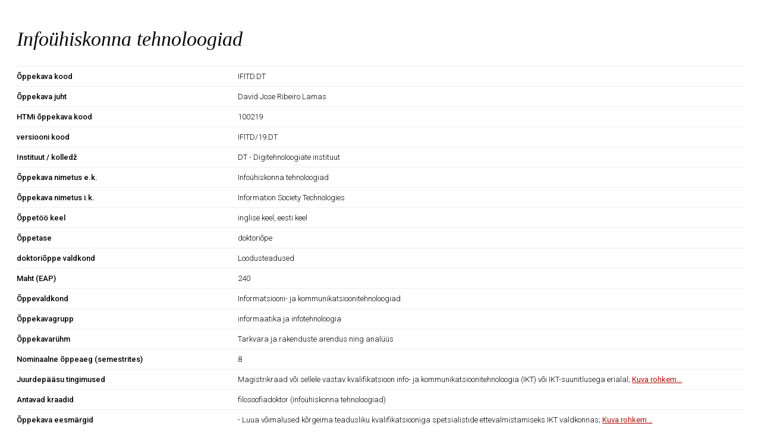

--- FILE ---
content_type: text/html; charset=UTF-8
request_url: https://ois2.tlu.ee/tluois/kava/IFITD/19.DT
body_size: 9240
content:
<!DOCTYPE html>
    <html>
      <head> 
        <title>TLÜ ÕIS</title>
        <meta http-equiv="X-UA-Compatible" content="IE=edge"/>
        <meta http-equiv="content-type" content="text/html; charset=utf-8"/>
        <meta name="apple-mobile-web-app-capable" content="yes"/>
        <link href="/tluois/uus_ois2.sys_style" rel="stylesheet" type="text/css">
        <link href="/tluois/uus_ois2.sys_style2" rel="stylesheet" type="text/css">
        <link href="/tluois/uus_ois2.sys_style_ui" rel="stylesheet" type="text/css">
        <link href="/tluois/uus_ois2.yld_style" rel="stylesheet" type="text/css">
        <link rel="shortcut icon" type="image/x-icon" href="/ois/img_tlu/favicon.png" /> 
        <link rel="stylesheet" href="https://fonts.googleapis.com/css?family=Roboto:300,400,500,700,400italic">
        <script src="/jquery/js/jquery-latest.min.js" type="text/javascript"></script>
        <script type="text/javascript" src="https://www.google.com/jsapi"></script>
        <script type="text/javascript" src="/jquery/js/jquery.slimscroll.min.js"></script>
        <script src="/jquery/js/jquery11-ui.js"></script>
        <script src="/jquery/js/jquery.nice-select.js"></script>
        <script type="text/javascript" src="https://www.gstatic.com/charts/loader.js"></script>
        <script src="/jquery/js/jsviews.js"></script>
        <script src="/tluois/uus_ois2.yld_js"></script>
        <script src="/tluois/uus_ois2.sys_js"></script>
        <script src="/tluois/uus_ois2.sys_js2"></script>
        <script src="/sweetalert/sweetalert2.all.js"></script>
      </head>
      <body onload="SetLehtTimeout();">
      <script>
          $.datepicker.setDefaults( $.datepicker.regional[ "et" ] );
      </script>
<div id="x" class="ax_shape"><div id="vorm"style="margin: auto; display: block;"><div class="yldaine_t">
<div class="yldaine_r"><div class="ryhmHeader">Infoühiskonna tehnoloogiad</div>
<div style="display: block; height: 20px; width: 10px;   "><img src="/ois/img_tlu/transparent.gif" alt="space"></div>
</div>
<div class="yldaine_r"><div class="yldaine_c1">Õppekava kood</div><div class="yldaine_c2">IFITD.DT</div></div>
<div class="yldaine_r"><div class="yldaine_c1">Õppekava juht</div><div class="yldaine_c2">David Jose Ribeiro Lamas</div></div>
<div class="yldaine_r"><div class="yldaine_c1">HTMi õppekava kood</div><div class="yldaine_c2">100219</div></div>
<div class="yldaine_r"><div class="yldaine_c1">versiooni kood</div><div class="yldaine_c2">IFITD/19.DT</div></div>
<div class="yldaine_r"><div class="yldaine_c1">Instituut / kolledž</div><div class="yldaine_c2">DT - Digitehnoloogiate instituut</div></div>
<div class="yldaine_r"><div class="yldaine_c1">Õppekava nimetus e.k.</div><div class="yldaine_c2">Infoühiskonna tehnoloogiad</div></div>
<div class="yldaine_r"><div class="yldaine_c1">Õppekava nimetus i.k.</div><div class="yldaine_c2">Information Society Technologies</div></div>
<div class="yldaine_r"><div class="yldaine_c1">Õppetöö keel</div><div class="yldaine_c2">inglise keel, eesti keel</div></div>
<div class="yldaine_r"><div class="yldaine_c1">Õppetase</div><div class="yldaine_c2">doktoriõpe</div></div>
<div class="yldaine_r"><div class="yldaine_c1">doktoriõppe valdkond</div><div class="yldaine_c2">Loodusteadused</div></div>
<div class="yldaine_r"><div class="yldaine_c1">Maht (EAP)</div><div class="yldaine_c2">240</div></div>
<div class="yldaine_r"><div class="yldaine_c1">Õppevaldkond</div><div class="yldaine_c2">Informatsiooni- ja kommunikatsioonitehnoloogiad</div></div>
<div class="yldaine_r"><div class="yldaine_c1">Õppekavagrupp</div><div class="yldaine_c2">informaatika ja infotehnoloogia</div></div>
<div class="yldaine_r"><div class="yldaine_c1">Õppekavarühm</div><div class="yldaine_c2">Tarkvara ja rakenduste arendus ning analüüs</div></div>
<div class="yldaine_r"><div class="yldaine_c1">Nominaalne õppeaeg (semestrites)</div><div class="yldaine_c2">8</div></div>
<div class="yldaine_r"><div class="yldaine_c1">Juurdepääsu tingimused</div><div class="yldaine_c2"><span>Magistrikraad või sellele vastav kvalifikatsioon info- ja kommunikatsioonitehnoloogia (IKT) või IKT-suunitlusega erialal;</span> <a href="javascript:hide_show_tl('t1', 'ET')" class="tlink"><span id="t1_link" name="t1_link">Kuva rohkem...</span></a><span id="t1" name="t1" style="display: none"><br><br>Sisseastumiseksam: intervjuu eelnevalt esitatud ning potentsiaalse juhendajaga kooskõlastatud doktoritöö kava (doktoritöö projekti) teemadel.</span></div></div>
<div class="yldaine_r"><div class="yldaine_c1">Antavad kraadid</div><div class="yldaine_c2">filosoofiadoktor (infoühiskonna tehnoloogiad)</div></div>
<div class="yldaine_r"><div class="yldaine_c1">Õppekava eesmärgid</div><div class="yldaine_c2"><span>- Luua võimalused kõrgeima teadusliku kvalifikatsiooniga spetsialistide ettevalmistamiseks IKT valdkonnas;</span> <a href="javascript:hide_show_tl('t2', 'ET')" class="tlink"><span id="t2_link" name="t2_link">Kuva rohkem...</span></a><span id="t2" name="t2" style="display: none"><br><br>- toetada teaduspõhise ja uuendustele avatud/suunatud lähenemise kujunemist kvalifikatsioonikohastel ametikohtadel töötamisel ning valmisoleku kujunemist pidevaks professionaalseks enesearendamiseks;<br>- toetada pädevuste kujunemist töötamiseks akadeemilisel ametikohal (teadur, õppejõud) või tippspetsialistina riigi- ja eraettevõtetes, kohalikes omavalitsustes või 3. sektori institutsioonides.</span></div></div>
<div class="yldaine_r"><div class="yldaine_c1">Õppekava õpiväljundid</div><div class="yldaine_c2"><span>- on ühes IKT probleemivaldkonnas rahvusvaheliselt tuntud spetsialist </span> <a href="javascript:hide_show_tl('t3', 'ET')" class="tlink"><span id="t3_link" name="t3_link">Kuva rohkem...</span></a><span id="t3" name="t3" style="display: none"><br><br>- oskab kasutada teaduslikke meetodeid ja tänapäevaseid tehnoloogiaid IKT alaste probleemide analüüsimisel ja lahendamisel<br>- oskab koostada heatasemelisi teaduslikke ja populaarteaduslikke inglisekeelseid publikatsioone ning esitlusi<br>- oskab töötada rahvusvahelises meeskonnas ja meeskonnajuhina kaasata erinevaid koostööpartnereid; omab selleks vajalikke suhtlemisoskusi ning kirjaliku ja suulise eneseväljendamise oskusi<br>- tuleb toime mitmekesiste menetlusviiside valdamist eeldavate tööülesannetega muutuvates ja ootamatutes olukordades <br>- on algatusvõimeline ja suudab vastutada analüüsimise, diagnoosimise ning otsuste tegemise ja nende elluviimise eest<br>- on valmis järgima professionaalseid, eetilisi ja autorikaitsealaseid nõudeid ning aktiivselt osalema kodanikuühiskonnas<br>- on valmis analüüsima enda kutsealast tegevust ja kavandama edasist arengut; valdab iseseisvaks õppimiseks vajalikke efektiivseid meetodeid</span></div></div>
<div class="yldaine_r"><div class="yldaine_c1">Õppekava lõpetamistingimused</div><div class="yldaine_c2"><span>Õppekava täitmiseks peab üliõpilane läbima õppekava etteantud mahus,</span> <a href="javascript:hide_show_tl('t4', 'ET')" class="tlink"><span id="t4_link" name="t4_link">Kuva rohkem...</span></a><span id="t4" name="t4" style="display: none"><br> sh sooritama kohustuslikud õppeained ning koostama ja edukalt kaitsma doktoritöö.</span></div></div>
<div class="yldaine_r">
<div class="yldaine_h">Õppekava versiooni struktuur:</div>
<div>
<div class="yldaine_h1">Mooduli liik</div>
<div class="yldaine_h2" style="width: 100px">EAP kokku</div>
</div>
<div>
<div class="yldaine_h1_">Üldained</div>
<div class="yldaine_h2_" style="width: 100px">18.0</div>
</div>
<div>
<div class="yldaine_h1_">Erialaained</div>
<div class="yldaine_h2_" style="width: 100px">42.0</div>
</div>
<div>
<div class="yldaine_h1_">Lõputöö</div>
<div class="yldaine_h2_" style="width: 100px">180.0</div>
</div>
<div>
<div class="yldaine_h1_"><b>Kokku</b></div>
<div class="yldaine_h2_" style="width: 100px"><b>240.0</b></div>
</div>
<div style="display: block; height: 10px; width: 0px;   "><img src="/ois/img_tlu/transparent.gif" alt="space"></div>
</div>
<div id="peaeriala"><ul>
<li><a href="javascript: hide_show_pm_('i1','d1',13314,1,0, 'ET', 1)"><div class="span_plus" id="i1">+</div>&nbsp;&nbsp;&nbsp;PEAERIALA:  Infoühiskonna tehnoloogiad</a>
<div style="display: none" id="d1">
</div></li>
</ul></div>
<div class="button_footer"><div><a href="#" class="small_link" onClick="printRtf('ois2.oppekava_vorm','35B367CF654C4CB0', 1);"><span class="fa fa-print"></span> Õppekava tekstifailina eesti keeles</a></div><div><a href="#" class="small_link" onClick="printRtf('ois2.oppekava_vorm_en','35B367CF654C4CB0', 1);"><span class="fa fa-print"></span> Õppekava tekstifailina inglise keeles</a></div></div>
<div style="display: block; height: 10px; width: 0px;   "><img src="/ois/img_tlu/transparent.gif" alt="space"></div>
<div style="display: block; height: 20px; width: 0px;   "><img src="/ois/img_tlu/transparent.gif" alt="space"></div>
<div style="display: block; height: 10px; width: 0px;   "><img src="/ois/img_tlu/transparent.gif" alt="space"></div>
</div>
</div></div></body>
        <script>
            initois();
        </script>
            </html>


--- FILE ---
content_type: text/css; charset=UTF-8
request_url: https://ois2.tlu.ee/tluois/uus_ois2.sys_style
body_size: 101103
content:
@charset "UTF-8";

/*
    paaritu: #ffffd2;
    paaris: #FFDEA7;
    
*/

/*h1#foo  {
    color: var(--main-color);
}*/

input.watermark { 
    color: #999!important; 
} 

/* Base Styles */
#cssmenu,
#cssmenu_e,
#ained,
#tunniplaan,
#esivorm_op,
#opvorm,
#kavatab,
#yldtab,
#esitab,
#regtab,
#oktab,
#peaeriala,
#cssmenu ul,
#cssmenu_e ul,
#ained ul,
#tunniplaan ul,
#esivorm_op ul,
#cssmenu li,
#cssmenu_e li,
#cssmenu a,
#cssmenu_e a,
#ained a,
#tunniplaan a,
#esivorm_op a,
#opvorm a,
#kavatab a,
#yldtab a,
#esitab a,
#regtab a,
#oktab a
  {     
    margin: 0;
    padding: 0;
    border: 0;
    list-style: none;
    font-weight: normal;
    text-decoration: none;
    line-height: 1;
    font-family: Roboto, Arial, Helvetica, sans-serif;
    font-size: 14px;
}


#u1769u a
  {     
  margin: 0;
  padding: 0;
  border: 0;
  list-style: none;
  font-weight: normal;
  text-decoration: none;
  line-height: 1;
  font-size: 14px;
  font-family: 'Arial'; 
  letter-spacing:-1px;
  font-style:italic;
}

.ui-autocomplete {
    max-height: 100px;
    overflow-y: auto;
    overflow-x: hidden;
    position: absolute; cursor: default;z-index:1000000 !important;
  }
 
/*.ui-widget-content {*/
  /*  border:1px solid #aaa!important;*/
/*}*/
  
  
#peaeriala ul,
#peaeriala a {
    margin: 0;
    padding: 0;
    border: 0;
    list-style: none;
    font-weight: normal;
    text-decoration: none;
    line-height: 1;
    font-family: Roboto, Arial, Helvetica, sans-serif;
    font-size: 13px;
}

#kavatab, #esitab, #regtab, #oktab
{
    background-color: #fff;
    border-bottom:1px solid #ccc;
}

#tulemusvorm, #tulemusvormtheTmpl
{
    /*display: table!important;*/
    width: 100%;
    font-style:normal;
    letter-spacing:0px;
}

#tulemusvormtheTmpl > div
{
    border-bottom: 1px solid #eee;
}

#lehed .link
{
    font-size: 12px; 
    padding-top: 10px;
    padding-bottom: 15px;
    padding-left: 5px;
    background: none!important;
}

#lehed a
{
    color: #b20e10;
    padding-top:0px!important;
    padding-left:0px!important;
    padding-right:0px!important;
    padding-bottom:0px!important;
    background: none!important;
    border: none!important;
}
#lehed li
{
    background: none!important;
    border: none!important;
    padding-right: 2px;
    padding-left: 2px;
}

.postkast {
    font-size: 12px; 
    font-weight: bold;
    padding-bottom: 15px;
    padding-left: 10px;
    padding-top: 5px;
    color: #b20e10!important;
}

.postkast a {
    color: #b20e10!important;
}

.alignleft {
    float: left;
}

.alignright {
    float: right;
}

#textbox {
    margin: auto;
    padding-bottom: 25px;
    padding-top: 12px;
}

#esivorm2{ 
    padding-top:10px;
    padding-left:10px;
    border-left: 1px solid #ccc;
    padding-bottom:10px;
    color: #606060;
}


#yldandmed, #yldandmed2
{

    font-size: 14px;
    color: #333333;
    background-color: #ffffff;
    display: table;
    width: 100%;
}
 

#avaldusnew
{

    font-size: 14px;
    color: #333333;
    background-color: #ffffff;
    display: block;
    width: 100%;
}
 

.yldandmed2
{
    font-size: 12px;
    color: #333333;
    background-color: #ffffff;
    display: table;
    width: 100%;
}

.yldandmedx, #yldandmedx
{
    font-size: 12px;
    color: #333333;
    background-color: #ffffff;
    display: block;
    font-family: Arial;
    font-style: normal;
    letter-spacing: 0px;
    width: 100%;
}

#yldandmedx > div > div
{
    display: table-cell;
}

#tavapealkiri
{

    font-size: 12px;
    color: #000;
    font-weight: bold;
    width: 100%;
}

#tpealkiri
{
    color: #fff;
    background-color: #4b4b4b;
    text-align: center;
    font-size: 12px;
    font-style: normal;
    font-family: "Arial";
    display: table-row;
    letter-spacing:0px;
}

#tpealkiri_
{
    color: #fff;
    background-color: #4b4b4b;
    text-align: center;
    font-size: 12px;  
}

#trida, .trida {
    display: table-row;
    min-height: 38px;
    height: 38px;
    font-family: Roboto,"Helvetica Neue",sans-serif;
    font-size: 13px;
}

table
{
    border: none;
    }

tr.tt
{
background: none repeat scroll 0 0 #f5f5f5 !important;
border-left: 0px !important;
border-right: 0px !important;
}

.noborder
{
    border-right: 0px!important;
    border-left: 0px!important;
    border-right: 0px!important;
}

#tpealkiri > div,
#tpealkiri_ > div,
#tpealkiri > td,
#tpealkiri_ > td
{
    padding-top:7px;
    padding-left:10px;
    padding-right:10px;
    padding-bottom:5px;
    border-right: 1px solid #ffffff;
    display: table-cell;
}

#tpealkiri > div:last-child
{
    border-right: 0px!important;
}

#yldandmed > div, #yldandmed2 > div
{
    padding-top:7px;
    padding-left:10px;
    padding-right:10px;
    padding-bottom:5px;
    display: table-row;
}


#yldandmed tr
{
    padding-top:7px;
    padding-left:10px;
    padding-right:10px;
    padding-bottom:5px;
}

.yldandmed2 > div
{
    padding-top:7px;
    padding-left:10px;
    padding-right:10px;
    padding-bottom:5px;
    display: table-row;
}

.yldandmedx > div
{
    padding-top:7px;
    padding-left:10px;
    padding-right:10px;
    padding-bottom:5px;
    display: block;
}


#yldandmed > div > div
{
    padding-top:7px;
    padding-left:10px;
    padding-right:10px;
    padding-bottom:5px;
    font-size: 12px;
    border-bottom: 1px solid #cccccc;
    display: block;
}

#avaldusnew > div > div
{
    padding-top:7px;
    padding-left:10px;
    padding-right:10px;
    padding-bottom:5px;
    font-size: 12px;
    display: inline-block;
}

#yldandmed td
{
    padding-top:7px;
    padding-left:10px;
    padding-right:10px;
    padding-bottom:5px;
    font-size: 12px;
    border-bottom: 1px solid #cccccc;
    display: table-cell;
}

#yldandmed2 > div > div
{
    padding-top:7px;
    padding-left:10px;
    padding-right:10px;
    padding-bottom:5px;
    font-size: 12px;
    border-right: 1px solid #cccccc;
    display: table-cell;
}

.yldandmed2 > div > div
{
    padding-top:7px;
    padding-left:10px;
    padding-right:10px;
    padding-bottom:5px;
    font-size: 8pt;
    font-family:"Arial";
    letter-spacing:0;
    font-style:normal;
    border-right: 1px solid #cccccc;
    display: table-cell;
}

.yldandmed2 .hdr > div
{
    letter-spacing:0px;    
    color: #4b4b4b;
    font-weight: bold;
    font-size:8pt;
}

.yldandmed2 .cpt{
    position: absolute;
    width: 100%!important;
    font-style: italic;
    font-family: "times new roman";
    font-size: 16px;
    color: #606060;
    letter-spacing: -1px;
}

.yldandmedx > div > div
{
    padding-top:7px;
    padding-left:10px;
    padding-right:10px;
    padding-bottom:5px;
    font-size: 8pt;
    border-right: 1px solid #cccccc;
    display: inline-block;
}

.hallborder
{
border-right: 1px solid #cccccc!important;
}

#tahtajad
{
    color: #b20e10;
    font-size: 10px;
    width: 250px!important; 
    display: table-cell;
    float: right top;
    margin-right:0;
    white-space: pre-wrap;      /* CSS3 */   
   white-space: -moz-pre-wrap; /* Firefox */   
   white-space: -o-pre-wrap;   /* Opera 7 */    
   word-wrap: break-word;      /* IE */
}




.tpealkiri
{
    color: #fff;
    background-color: #8b8b8b;
    text-align: center;
    font-size: 12px;
    display: table-row;
}

.tpealkiri > td
{
    padding-top:7px;
    padding-left:10px;
    padding-right:10px;
    padding-bottom:5px;
    border-right: 1px solid #ffffff;
    border-top: 0px;
    border-left: 0px;
    border-bottom: 0px;
}

#trida > div
{
    padding-top: 5px;
    padding-bottom: 5px;
    padding-left: 8px!important;
    padding-right: 8px!important;
    border-right: 0px;
    display: table-cell;
    vertical-align: middle!important;
    border-bottom: 1px rgba(0,0,0,.12) solid;
}

.trida > td
{
    padding-top:5px;
    padding-bottom:5px;
    padding-left:5px;
    border-right: 0px;
    border-left:0px;

}

#trida a > div
{
    padding-top:5px;
    padding-bottom:5px;
    border-right: 0px;
    display: inline-block;
}

.red
{
    color: #e6b6c4!important;
}
  
#tpealkiri .last
{
    border-right: 0px!important;
    
}

.last
{
    border-right: 0px!important;   
}

input:focus{
outline:none;
}

select:focus{
outline:none;
}

.otsiparam
{
    display: block; 
}


input[type=text], input[type=password], textarea, select {
    font-family: Roboto, Arial, Helvetica, sans-serif;
    padding: 5px 2px;
    font-size: 12px;
    width: 100%;
    border: 1px solid #9396b0;
    background-color: #f5f5f5;
    -moz-box-shadow: 0px 0px 2px 0px rgba(0,0,0, 0.2);
    -webkit-box-shadow: 0px 0px 2px 0px rgba(0,0,0, 0.2);
    box-shadow: 0px 0px 2px 0px rgba(0,0,0, 0.2);
}

input[type=text]:focus, input[type=password]:focus {
    outline: none !important;
    border:1px solid #9396b0;
    box-shadow: 0 0 3px #6bcaba;
}

textarea:focus {
    outline: none !important;
    border:1px solid #9396b0;
    box-shadow: 0 0 3px #6bcaba;
}

.input300 {
    width: 300px !important;
}

.input2 { 
    border: 1px solid #cccccc!important;
    width: 205px!important;
    color: #111111!important;
    padding-left:2px!important;
    padding-top:0px!important;
    padding-bottom:0px!important;
}

.input3 { 
    width: 300px !important;
}

.input4 { 
    width: 285px!important;
    color: #111111!important;
    padding-left:2px!important;
    padding-top:0px!important;
    padding-bottom:0px!important;
}

.inputy { 
    width: 255px!important;
    height:16px;
    color: #454545!important;
    padding-left:10px!important;
}

#yksparam{ 
    padding-top:3px;
    padding-left:5px;
    padding-right:5px;
    padding-bottom:3px;
    color: #4b4b4b;
    display: table-cell;
    font-size:13px;
    letter-spacing:0px!important;
}

.wdth260{
        width: 260px;
}

#yksparam a,#tpealkiri a,#trida a, .llink{ 
    padding-top:0px!important;
    padding-left:0px!important;
    padding-right:0px!important;
    padding-bottom:0px!important;
    line-height: 1;
    background: none!important;
    border: none!important;
}

.helper {
    display: inline-block;
    height: 100%;
    vertical-align: middle;
}

#yksparam > a > img {
    background: #3A6F9A;
    vertical-align: middle;
    max-height: 26px;
    max-width: 160px;
}

#op_rida > div > div > a,
#opo_rida > div > div > a {
    background: none;
    border-top: 0px;border-right: 0px;border-left: 0px;border-bottom: 0px;
     text-align: left;
     float: left;
     font-style:normal;
     letter-spacing:0px;
}
 
#op_rida > div > a,
#opo_rida > div > a {
    background: none;
    border-top: 0px;border-right: 0px;border-left: 0px;border-bottom: 0px;
    text-align: left;
    
}


input.nupp:hover {
background-color: #e3e1de !important;
}

.cc:hover {
    color: #ba0c2f;
    font-weight:700;
}

.cc {
    cursor: pointer;
}

input.nupp {
background-image: none !important;
border: 0 none;
width: none !important;
color: #000 !important;
background-color: #e3e1de !important;
cursor: pointer;
/*float: left;*/
font-size: 14px;
font-weight: normal;
margin-right: 5px;
padding-top: 6px !important;
padding-bottom: 4px !important;
padding-left: 12px !important;
padding-right: 12px !important;
}

input.nupp2 {
background-image: none !important;
border: 0 none;
width: none !important;
color: #000 !important;
background-color: #aaa !important;
cursor: pointer;
/*float: left;*/
font-size: 14px;
font-weight: normal;
margin-right: 5px;
padding-top: 6px !important;
padding-bottom: 4px !important;
padding-left: 12px !important;
padding-right: 12px !important;
}



/*.nupp {
color: #ffffff;
float: left;
font-size: 12px;
border: 0;
padding: 1px 4px !important;
margin-right: 5px;
font-weight: normal;
cursor: pointer;
}*/

.styled-select2 select {
   background: transparent;
   width: 203px;
   /*padding: 5px;*/
   font-size: 11px;
   line-height: 1;
   border: 0;
   color: #fff;
   border-radius: 0;
   height: 24px;
   -webkit-appearance: none;
   z-index:1;
 }
 
.styled-select2 select > option {
   background-color: #c0bfbb; 
} 
 

.styled-select2 {
   width: 175px;
   height: 24px;
   overflow: hidden;
   background: url("/ois/img_tlu/sarrow2.png") no-repeat right #c0bfbb;
   background-size: 15px 24px;
   border: 1px solid #c0bfbb;
   z-index:100;
}

.styled-select-w select {
   background: transparent;
   width: 233px;
   padding-left:5px;
   font-size: 12px;
   line-height: 1;
   border: 0;
   color: #000;
   border-radius: 0;
   height: 22px;
   -webkit-appearance: none;
   z-index:1;
 }
 
.styled-select-w select > option {
   background-color: #fff; 
} 
 

.styled-select-w {
   width: 205px;
   height: 24px;
   overflow: hidden;
   background: url("/ois/img_tlu/sarrow2n.png") no-repeat right #fff;
   background-size: 15px 24px;
   border: 1px solid #ccc;
   z-index:100;
}

.div-current-day{
    background: #da92b0;
    color: #f9f9f9;
    border: 2px solid transparent;
    border-radius: 50%;
    height: 7px;
    text-align: center;
    width: 7px!important;
}

.div-akad-kalender{
    background: #b71234;
    color: #f9f9f9;
    border: 2px solid transparent;
    border-radius: 50%;
    height: 7px;
    text-align: center;
    width: 7px!important;
}

.div-personal{
    background: #8e636c;
    color: #f9f9f9;
    border: 2px solid transparent;
    border-radius: 50%;
    height: 7px;
    text-align: center;
    width: 7px!important;
}
 

#otsinguvorm{ 
    color: #999999;
    display: table;
    width: 99%;
    border: 1px solid #ccc;
    padding-right: 5px;
}

#otsinguvorm_row{ 
    display: table-row;
}

#otsinguvorm_cell{ 
    display: table-cell;
}

#esivorm2 .pealkiri{
  font-family: "Times New Roman";
  font-variant:small-caps;
  font-size: 16px;
  color: #454545;
  padding-bottom:10px;
}

#esivorm2 .tp1{
    padding-top:5px;
    font-weight: bold;
    display: table-cell;
}
#esivorm2 .tp2{
    width: 35%;
  text-align:center;
  padding-top:5px;
  font-weight: bold;
   display: table-cell;
}
#ajax_img
{
    padding-top: 0px;
    padding-bottom: 0px;
    padding-left: 0px;
    padding-right: 0px;
}

#line {
    border-top: 1px solid #e8e8e9;
}

#op_valmis
{
    display: table;
    color: #fff;
    width: 100%;
    font-family: "Arial";
    font-style: normal;
    letter-spacing:0px;    
}

#op_otsing
{
    display: table;
    color: #fff;
    width: 100%;    
}

#opo_pealkiri
{
    display: table-row;
    background:#4b4b4b;
}

#op_pealkiri
{
    display: table-row;
    background:#b20e10;
}

#op_rida
{
    display: table-row;
    background:#dfbcc5;
}

#opo_rida
{
    display: table-row;
    background:#cdced1;
}

#op_pealkiri > div
{
    display: table-cell;
    padding-top: 10px;
    padding-bottom: 10px;
    padding-left: 5px;
    padding-right: 5px;
    font-size:11px!important;
    border-right: 1px solid #b64d84;
}

#opo_pealkiri > div
{
    display: table-cell;
    padding-top: 10px;
    padding-bottom: 10px;
    padding-left: 10px;
    padding-right: 10px;
    font-size:11px!important;
    border-right: 1px solid #dddddd;
}

#op_pealkiri .first
{
    padding-left: 0px!important;
    padding-right: 0px!important;
    width: 10px!important;
    border-right: 0px!important;   
}

#opo_pealkiri .first
{
    padding-left: 0px!important;
    padding-right: 0px!important;
    width: 10px!important;
    border-right: 0px!important;   
}

#op_rida .valge, #opo_rida .valge
{
    display: table-cell;
    padding-top: 5px;
    padding-bottom: 5px;
    padding-left: 5px;
    padding-right: 5px;
    font-size:11px;
     background:#fff;
    color: #000000!important;
    border-right: 1px solid #cccccc;
    vertical-align: middle;

}

#op_rida .valgex
{
    display: table-cell;
    padding-top: 5px;
    padding-bottom: 5px;
    padding-left: 5px;
    padding-right: 5px;
    font-size:11px;
     background:#ccc!important;
    color: #555555!important;
    border-right: 1px solid #cccccc; 
    vertical-align: middle;
}

#opo_rida .valgex
{
    display: table-cell;
    padding-top: 5px;
    padding-bottom: 5px;
    padding-left: 5px;
    padding-right: 5px;
    font-size:11px;
     background:#bbbbbb!important;
    color: #eeeeee!important;
    border-right: 1px solid #cccccc; 
    vertical-align: middle;
}


#op_rida .valge a,#opo_rida .valge a
{
    color: #b20e10!important;
    font-size: 11px;
    font-weight: normal!important;
    text-decoration: underline;

}

#op_rida .valgex a
{
    color: #b20e10!important;
    font-size: 11px;
    font-weight: normal!important;
    text-decoration: underline;

}

.helper {
    display: inline-block;
    height: 100%;
    vertical-align: middle;
}

.himg {
    vertical-align: text-bottom;
    max-height: 25px;
    max-width: 160px;
}

#op_rida .first,#opo_rida .first
{
    display: table-cell;
    background: #ffffff; 
    text-align: center;
    color: #000000!important;
    border-right: 1px solid #cccccc;
    padding-bottom: 0px!important;
    padding-top: 3px!important;
    vertical-align: middle;
    width: 10px;
}

#op_rida .firstx
{
    display: table-cell;
    background: #cccccc; 
    text-align: center;
    color: #444444!important;
    border-right: 1px solid #cccccc;
    padding-bottom: 0px!important;
    padding-top: 3px!important;
    vertical-align: middle;
    width: 10px;
}

#opo_rida .firstx
{
    display: table-cell;
    background: #bbbbbb; 
    text-align: center;
    color: #444444!important;
    border-right: 1px solid #cccccc;
    padding-bottom: 0px!important;
    padding-top: 3px!important;
    vertical-align: middle;
    width: 10px;
}

#op_rida .tava
{
    display: table-cell;
    padding-top: 10px;
}

#op_rida > div,#opo_rida > div
{
    display: table-cell;
    padding-top: 10px;
}

#op_rida .kitsas,#opo_rida .kitsas
{
    display: table-cell;
    padding-top: 5px!important;
}


/*#op_rida > div > div
{
    display: table-cell;
    font-size:13px;
    background:#fff!important;
    color: #000000!important;

}*/

#esivorm21 {
/*overflow-y: scroll; */
height:180px;
padding-top:10px;
}

#esivorm22 {
/*overflow-y: scroll; */
height:180px;
padding-top:5px;
}

#esivorm21 > div {
    padding-bottom: 10px;
}

#esivorm21 > div > div:nth-child(1){
    width: 172px;
    display: inline-block;
    vertical-align: top;
    font-size: 12px;
    padding-right:5px;
}

#esivorm22 > div > div > div:nth-child(1){
    display: inline-block;
    font-size: 12px;
    width: 170px;
    vertical-align: top;
}

#esivorm22 > div > div:nth-child(3) > div {
    width: 210px!important;
    font-size:13px!important;
}

#esivorm22 > div > div:nth-child(4) {
    padding-top:5px;
    padding-bottom:5px;
}

#esivorm22 > div > div:nth-child(4) > div:nth-child(1) {
   font-size:11px!important;
   font-weight:700;
}
#esivorm22 > div > div:nth-child(4) > div:nth-child(2) {
   font-size:11px!important;
   word-wrap: break-word;
   width: 40px;
}


#esivorm22 > div > div:nth-child(2) > div:nth-child(2){
    font-size: 16px; 
    font-weight: 700;
    vertical-align: top;
}


#esivorm22 > div > div > div:nth-child(2){
    display: inline-block;
}

#esivorm22 #line, .el{
    padding-bottom: 10px;
    width: 210px;
}

#esivorm21 > div > div:nth-child(1) > a{
    color:#b20e10;
    text-decoration: underline; 
    font-size:12px;
}

#esivorm21 > div > div:nth-child(2){
    display: inline-block;
    vertical-align: top;
}




#opingukava
{
    width:240px;
    display: table-cell;
}

#ykskava
{
    background-color: #fff;
    color: #000;
    display: block;
    font-size: 14px;
    padding: 5px;
}

#ykskavavorm
{
    background-color: #ffffff;
    color: #000;
    display: block;
    font-size: 12px;
    padding-left: 35px;
    padding-top: 5px;
    font-size: 11px;
    color: #333;
}
#teated_vorm 
{
    width:484px; 
    font-weight: normal;
  text-decoration: none;
  font-family: "Arial","Arial Bold";
  font-size: 14px;
}

#teated > div
{
    display:block;
}

#teated > div > div
{
    display:block;
}

#teated > div > div > div
{
    display:inline-block;
}


#yksteade {
    xdisplay: table;
    width: 100%;
    margin-bottom: 0.75rem;
    box-shadow: 0 1px 3px rgba(0, 0, 0, 0.12), 0 1px 2px rgba(0, 0, 0, 0.24);
    border-radius: 3px;
}
#yksteade > div.alert {
    box-shadow: none;
}
#yksteade:hover{
    box-shadow: 0 1px 3px rgba(0, 0, 0, 0.12), 0 3px 6px rgba(0, 0, 0, 0.24);
}
#yksteade > div
{
    xdisplay: table-row;
    vertical-align:middle;
    font-size: 15px;
    align-items: center;
}
#yksteade > div > div
{
    display: table-cell;
    vertical-align: middle;
    padding-top: 0.5rem;
    padding-bottom: 0.5rem;
}
#yksteade > div > div:first-child
{
    width: 3rem;
    text-align: center;
}

.alert {
    min-width: 150px;
    padding: 3px;
    xmargin-bottom: 10px;
    border: 1px solid transparent;
    border-radius: 3px;
    box-shadow: 0 1px 3px rgba(0, 0, 0, 0.12), 0 1px 2px rgba(0, 0, 0, 0.24);
    letter-spacing: 0.5px;
}

.alert-error {
    border-color: #fafafa;
    color: red;
}

.typcn:before {
  font-family: 'typicons';
  font-style: normal;
  font-weight: normal;
  speak: none;
  display: inline-block;
  text-decoration: inherit;
  width: 1em;
  height: 1em;
  font-size: 1em;
  text-align: center;
  -webkit-font-smoothing: antialiased;
  font-smoothing: antialiased;
  text-rendering: optimizeLegibility;
}

.typcn-info:before {
  content: '\e092'; /* '?' */
  width:12px;
  font-size: 24px!important;
  font-weight: 100;
}


#ykskava a
{
    background-color: #f4f4f4 !important;
    color: #000 !important;
    font-size: 12px !important;
    font-family: "Arial","Arial Bold" !important;
    font-weight: normal !important; 
    padding: 0px !important;
    border:0px  !important;
}

#y11 {
padding-left: 35px;
width: 361px;
display: table-cell;
text-align: left;
}

#y12 {
padding-left: 15px;
width: 130px;
display: table-cell;
text-align: left;
}

#y13 {
padding-left: 15px;
width: 100px;
display: table-cell;
text-align: left;
}

#cssmenu a ,#cssmenu_e a{
    padding-left: 10px;
    padding-top: 12px;
    padding-bottom: 12px;
}

#cssmenu,#cssmenu_e  {
    width: 229px;
}

#cssmenu > ul > li,
#cssmenu_e > ul > li  {
    cursor: pointer;
}

#cssmenu > ul > li  > a,
#cssmenu_e > ul > li > a {
    font-family: "Times New Roman", Times, serif;
    font-style: italic;
    color: #ffffff;
    font-size: 1.38em;
    text-decoration: none;
    border-bottom: 1px solid #ccc;
    display: block;
    background: #ba0c2f;
    font-weight: bold;
}

#cssmenu > ul > li  > img,
#cssmenu_e > ul > li  > img {
    height: 2px;
}

#cssmenu > ul > li > a:hover,
#cssmenu_e > ul > li > a:hover {
    text-decoration: none;
}

#cssmenu > ul > li.active,
#cssmenu_e > ul > li.active {
    border-bottom: none;
}

#esitab .last, #regtab .last, #oktab .last
{
    border-right: 0px;
}

#cssmenu ul ul {
    padding: 0;
    display: none;
}

#cssmenu_e ul ul {
    padding: 0;
    display: block;
}

#cssmenu ul ul a,
#cssmenu_e ul ul a {
    background: #ffffff;
    display: block;
    font-family: "Times New Roman", Times, serif;
    font-style: italic;
    color: #0a0a0a;
    font-size: 1.24em;
    text-decoration: none;
}

#cssmenu_e ul ul a .aamenu{
    background: #dadada; 
    color: #900;
}

#cssmenu ul ul li,
#cssmenu_e ul ul li  {
    border-bottom: 1px solid #c9c9c9;
    background: url(../ois/img_tlu/dot02.png) no-repeat 10px;
    padding: 0 16px 0 23px;
    background-size: 10px 1px;
}

#cssmenu > ul  ul  li a :hover,
#cssmenu_e > ul  ul  li a :hover {
  color: #b20e10;
}


html, body {height:100%;}
html {display:table; width:100%;}

body {
margin: 0px;
background-image: none;
position: static;
left: auto; 
display:table-cell;  
height:100%;
margin-left: 0;
margin-right: 0;
}

#teade1 {
    display: table-cell;
    color: #454545;
    padding: 15px 0 5px 5px;
    font-size: 13px;
    vertical-align: top;
}

#lteade1 {
    color: #CCCCCC;
    font-size: 13px;
}


#teade2 {
    display: table-cell;
    padding: 15px 0 5px 25px;
    font-size: 13px;
}

table, th, td {
    border: 0px;
}

#base {
    z-index: 0;
    min-width: 875px;
}

#first {
    height: 20px;
}

#u1762 {
    font-family: 'Times New Roman', 'Arial';
    position: fixed;
    width: 100%;
    height: 54px;
    z-index: 1;
    min-width: 875px;
    padding: 10px 0 10px 0;
    border-bottom: 1px solid #cccccc;
    background-color: #ffffff;
    display: table;
}

#u1763 {
    display: block;
    font-family: 'Times New Roman', 'Arial';
}

#u17631 {
    height: 41px;
    position: absolute; 
    display: none;
    z-index: 9000;
    border: 1px solid #ccc;
    background-color:#fff;
}

#u1764 {
    padding-left: 20px;
    height: 54px;
    width: 50px;
    display: table-cell;
    cursor: pointer;
    vertical-align: middle;
}

#u1766 {
    letter-spacing: 1px;
    font-size: 18px;
    color: #454545;
    width: 320px;
    display: table-cell;
    vertical-align: middle;
    cursor: pointer;
    letter-spacing: 1px;
}

#u1767 { 
    display: table-cell;
    vertical-align: middle;
    width: 50px;
}

#u1768 {
    width: 130px;
    letter-spacing:+2px;
    font-size: 16px;
    font-weight: 700;
    color: #b20e10;
    text-align: center;
    display: table-cell;
    //word-wrap: break-word;
    vertical-align: middle;
    text-decoration: underline;
    padding-right: 20px;
}

#u1768u {

width: 130px;

font-size: 16px;
font-family: "Arial","Arial Bold";
font-weight: 700;
color: #000000;
text-align: center;
display: inline-block;
//word-wrap: break-word;
vertical-align: middle;
text-decoration: underline;
float: right top;
}

#u1769 {
font-size: 16px;
height:54px;
font-family: "Arial","Arial Bold";
font-weight: 700;
width: 380px;
color: #000000;
text-align: center;
display: inline-block;
white-space: nowrap;
vertical-align: middle;
float: right top;
}

#u1769u {
font-size: 16px;
height:54px;
padding-right:5px;
font-family: "Arial","Arial Bold";
font-weight: 700;
color: #000000;
text-align: center;
display: inline-block;
//word-wrap: break-word;
vertical-align: middle;
float: right top;
}

#u1801u {
font-size: 18px;
font-variant: small-caps;
height:54px;
padding-right:5px;
font-family: "Times New Roman";
font-style: italic;
letter-spacing:+0.5px;
font-weight: 700;
color: #000000;
text-align: center;
display: inline-block;
vertical-align: middle;
float: right top;
}


#u1768 a:hover, a:visited, a:active, a:link {
    color: #ba0c2f;
}

#tlink ,
#tlink a:hover, 
#tlink a:visited, 
#tlink a:active, 
#tlink a:link
{
    color: #b20e10; 
}

.tlink ,
.tlink a:hover, 
.tlink a:visited, 
.tlink a:active, 
.tlink a:link {
    color: #b20e10!important;
    font-family: Roboto, Arial, Helvetica, sans-serif;
    font-weight: normal!important;
    text-decoration: underline!important;
    font-size: 13px;
}

#u86 { 
overflow: hidden;
}

#ained a,
#tunniplaan > ul > li > a  {
    font-family: Roboto, Arial, Helvetica, sans-serif;
    font-weight: 700;
    font-size: 16px;
    color: #FFFFFF;
    text-align: left;
    background: #9396b0;
    border-bottom: 1px solid #ffffff;
    border-left: 1px solid #ffffff;
    border-right: 1px solid #ffffff;
    cursor: pointer;
    padding-left: 12px;
    padding-bottom: 12px;
    padding-top: 12px;
}

#peaeriala > ul > li > a {
    display: block;
    font-family: Roboto, Arial, Helvetica, sans-serif;
    font-weight: bold;
    font-size: 14px;
    color: #FFFFFF;
    text-align: left;
    background: #9396b0;
    border-bottom: 1px solid #ffffff;
    border-left: 1px solid #ffffff;
    border-right: 1px solid #ffffff;
    cursor: pointer;
    padding-left: 12px;
    padding-bottom: 12px;
    padding-top: 12px;
}

.arved_header {
    font-family: 'Times New Roman', 'Times', serif;
    font-style: italic;
    font-size: 22px;
    color: #454545;
    text-align: left;
    height: 40px;
}

#esivorm_op a {
font-family: 'Arial';
font-weight: normal;
font-size: 12px;
color: #FFFFFF;
text-align: left;
background: #4b4b4b;
border-bottom: 1px solid #ffffff;
/*border-left: 1px solid #ffffff;
border-right: 1px solid #ffffff;*/
/*border-top: 1px solid #ffffff;*/
cursor: pointer;
padding-left: 10px;
padding-bottom: 7px;
padding-top: 7px;
font-style: normal;
letter-spacing:0;
}

#op_valmis a {
font-family: 'Arial';
font-weight: normal;
text-align: left;
cursor: pointer;
}

#ained > ul > li > a,
#opvorm >ul > li > a,
#tunniplaan > ul > li  > a {
    display: block;
    color: #ffffff;
    font-family: Roboto, Arial, Helvetica, sans-serif;
    font-weight: bold;
    font-size: 16px;
}

#esivorm_op >ul > li > a {
  display: block;
  color: #ffffff;
  font-family: 'Arial';
font-weight: normal;
font-size: 12px;
}


#kavatab ul,#esitab ul,#regtab ul,#yldtab ul, #oktab ul
{
list-style-type: none;
margin: 0;
    padding: 0;
}

#regtab { display: table; width: 100%; }
#regtab ul { display: table-row; }

#oktab { display: table; width: 100%; }
#oktab ul { display: table-row; }


#kavatab ul li, #esitab ul li,#regtab ul li,#oktab ul li,#yldtab ul li { 
    display: inline-block; 
    line-height: 45px; 
    vertical-align: bottom;
    }


#kavatab > ul > li  > a {
  display: inline-block;
text-align: left;
width: 140px;
font-weight: normal;
font-size: 18px;
color: #606060;
text-align: center;
padding-top: 10px;
padding-bottom: 10px;
}

#yldtab > ul > li  > a {
    font-family: "Times New Roman", "Times New Roman", serif;
    font-size: 22px;
    font-style: italic;
    text-transform: uppercase;
    color: #0a0a0a;
    text-decoration: none;
    padding-left: 10px;
    padding-right: 10px;
    padding: 7px 5px;
    letter-spacing: -0.1em;
    word-spacing: 0.2em;
}

#esitab > ul > li  > a {
  display: table-cell;
text-align: left;
font-weight: normal;
font-size: 18px;
color: #606060;
text-align: center;
/*border-right: 1px solid #606060;*/
padding-top: 10px;
padding-bottom: 10px;
}

#regtab > ul> li {
border-right: 1px solid #606060;
}

#oktab > ul> li {
border-right: 1px solid #606060;
}

#oktab > ul > li:last-child
{
    border-right: 0px;
}

#oktab > ul> li > a{
display: block;
text-align: left;
font-family: 'Arial','Arial Bold';
font-weight: normal;
font-size: 13px;
color: #606060;
text-align: center;
padding-top: 10px;  
padding-bottom: 10px;
}

#regtab > ul> li > a{
display: block;
text-align: left;
font-family: 'Arial','Arial Bold';
font-weight: normal;
font-size: 13px;
color: #606060;
text-align: center;
padding-top: 10px;
padding-left: 5px;
padding-right: 5px;   
padding-bottom: 10px;
}


.container {
    /*position: relative;*/
    width: 100%;
    display: table;
}

#ained > ul > li > div,
#tunniplaan > ul > li > div,
#opvorm > ul > li > div,
#esivorm_op > ul > li > div,
#peaeriala > ul > li > div   {
    display: block;
    color: #000000;
    background-color: #ffffff;
}


#ained li, #peariala li, #esivorm_op li  
{
    background: #ffffff;
}

#op_otsing li  
{
    background: none;
}

.mmm 
{
    background: #ffffff;
    color: #BFC0C3;
}

#ained > ul > li  > div > ul > li > a,
#tunniplaan > ul > li  > div > ul > li > a,
#opvorm > ul > li > div > ul > li > a {
    display: block;
    color: #222;
    font-family: Roboto, Arial, Helvetica, sans-serif;
    font-weight: normal;
    letter-spacing: 1px !important;
    font-size: 16px;
    background-color: #dadae4;
    border-left: 1px solid #ffffff;
    border-right: 1px solid #ffffff;
    border-bottom: 1px solid #ffffff;
    padding: 10px 15px;
}

#peaeriala > ul > li > div > ul > li > a {
    display: block;
    color: #222;
    font-family: Roboto, Arial, Helvetica, sans-serif;
    font-weight: 500;
    font-size: 13px;
    background-color: #dadae4;
    border-left: 1px solid #ffffff;
    border-right: 1px solid #ffffff;
    border-bottom: 1px solid #ffffff;
    padding: 12px 15px;
}

#peaeriala .nom-li {
    border-left: 1px solid #ffffff;
    border-right: 1px solid #ffffff;
    border-bottom: 1px solid #ffffff;
}

#peaeriala .nominaaljaotus {
    box-sizing: border-box;
    background-color: #ffffff;
    border: 1px solid #dadae4;
    color: #000000;
}

#ryhmad,
#sonumid
{
    padding-top: 10px;
    padding-left: 10px;
    padding-right: 10px;
    padding-bottom: 10px;
    border-bottom: 5px solid #eee;
}

#yksryhm
{
    padding-top: 15px;
    padding-left: 15px;
    padding-right: 15px;
    padding-bottom: 10px;
    background-color: #fff;
    font-family: 'Arial Bold', 'Arial';
}

.ui-dialog-title {
    text-transform: uppercase;
    font-weight: 700;
    letter-spacing: 0.5px;
}

#ryhmad  a
{
    background: none!important;
    color: #b20e10;
    text-decoration: underline;
    font-family: 'Arial Bold', 'Arial';
    font-weight: normal;
    font-size: 14px;
    width:60px;
}

.normal{
    font-weight: normal!important;
}

.small_link,
.small_link a:hover, 
.small_link a:visited, 
.small_link a:active, 
.small_link a:link {
    background: none!important;
    color: #ba0c2f!important;
    text-decoration: underline!important;
    font-family: Roboto, Arial, Helvetica, sans-serif;
    /*font-weight: bold!important;*/
    font-size: 13px!important;
    border:0 none!important;
    padding-left:0px!important;
}

.large_link,
.large_link a:hover, 
.large_link a:visited, 
.large_link a:active, 
.large_link a:link
{
    background: none!important;
    color: #b20e10!important;
    text-decoration: underline!important;
    font-family: 'Arial Bold', 'Arial'!important;
    font-weight: bold!important;
    font-size: 13px!important;
    border:0 none!important;
    padding-left:0px!important;
    font-style:normal!important;
    letter-spacing: 0px!important;
}

.very_large_link,
.very_large_link a:hover, 
.very_large_link a:visited, 
.very_large_link a:active, 
.very_large_link a:link
{
    background: none!important;
    color: #606060;
    text-decoration: underline!important;
    font-family: 'Arial Bold', 'Arial'!important;
    font-weight: bold!important;
    font-size: 20px!important;
    border:0 none!important;
    padding-left:0px!important;
}

.very_large_link2,
.very_large_link2 a:hover, 
.very_large_link2 a:visited, 
.very_large_link2 a:active, 
.very_large_link2 a:link
{
    background: none!important;
    color: #b20e10!important;
    text-decoration: none!important;
    font-family: 'Arial Bold', 'Arial'!important;
    font-weight: bold!important;
    font-size: 20px!important;
    border:0 none!important;
    padding-left:0px!important;
}


#esivorm_op > ul > li  > div > ul > li > a {
  display: block;
  color: #ffffff;
  font-family: 'Arial Bold', 'Arial';
font-weight: bold;
font-size: 16px;
background-color: #8b8b8b;
border-left: 1px solid #ffffff;
border-right: 1px solid #ffffff;
border-bottom: 1px solid #ffffff;
padding: 5px 15px;
}


#u1770 {

    display:block;
    height: 1px;
    background-image: url("/ois/img_tlu/u1770_line.png");
}

.peida { 
display:none; 
}

#u1770_line {

    width: 980px;
    height: 1px;
}

#u1771 {
    display: inline-block;
}
#u1771_img {
    width: 25px;
    height: 25px;
}

#u5 {
    left: 0;
    bottom: 0;
    display: table;
    width: 100%;
    font-family: 'Times New Roman', 'Times', serif;
    border-top: 1px solid #cccccc;
    font-style: italic;
    font-size: 16px;
    font-weight: normal;
    color: #454545;
}

#u5_bold 
{
font-size:20px;
letter-spacing:-1.6px;
display: block;
}

#u5_normal 
{
font-weight: normal;
display: block;
font-family: 'Arial','Arial Bold';
font-size: 11.05px;
letter-spacing:+1px;
font-style: normal;
}


#u5_1 
{
    display: table-cell;
    width: 357px;
    padding-top: 15px;
    padding-bottom: 15px;
    padding-left: 30px;
}
#u5_2 
{
    display: table-cell;
    width: 357px;
    padding-top: 15px;
}
#u5_3 
{
    display: table-cell;
    padding-top: 15px;
}

#u5_normal_1 
{
    display: table-cell;
    padding-left: 30px;
    width: 357px;
    padding-top:2px;
    padding-bottom:2px;
}
#u5_normal_2 
{
    display: table-cell;
    width: 357px;
    padding-top:2px;
    padding-bottom:2px;
}
#u5_normal_3 
{
    display: table-cell;
    padding-top:2px;
    padding-bottom:2px;
}

#menyy {
    position: fixed;
    height: calc(100% - 78px);
    width: 229px;
    z-index: 1;
    left: 0;
    top: 78px;
    overflow-y: auto;
    overflow-x: hidden;
    vertical-align: top;
    border-right: 1px solid #e8e8e9;
}

#vorm {
    margin-left: 229px;
    transition: margin-left .5s;
    padding: 16px;
}

#esivorm_r {
width: 738px;
height: auto;
display: inline-block;
}

#u100 {
width: 704px;
heigth: 25px;
display: block;
}

#u150 {
width: 704px;
heigth: 25px;
display: block;
}

#tavavorm {
width: 738px;
display: block;
background:#ffffff;
}

.lyhikevorm {
width: 359px;
display: block;
background:#ffffff;
padding-bottom:10px;
}

#p1 {
color: #BFC0C3;
padding-top: 5px;
padding-bottom: 5px; 
}

#pa1 {
overflow-y: scroll; 
height:100px;
border-top: 1px solid #cccccc;
}

#p11 {
text-align: center;
display: table-cell;
width: 386px;
}

#t11 {
padding-left: 15px;
padding-top: 3px;
padding-bottom: 3px;
width: 371px;
border-right: 0px!important;
border-left: 0px!important;
}

#t12 {
width: 100px; 
padding-left: 15px;
padding-top: 3px;
padding-bottom: 3px;
border-right: 0px!important;
border-left: 0px!important;
}

#p12{
display: table-cell;
width: 145px;
text-align: center;

border-right: 0px!important;
border-left: 0px!important;
}

#p13 {
display: table-cell;
width: 179px;
text-align: center;
}

#t13 {
width: 124px;
padding-left: 55px;
}

.hall
{
    background-color: #f5f5f5!important;
}

.vvalge
{
    background-color: #ffffff!important;
}


#kesk{
display: block;
}

#u40 {
    font-family: 'Times New Roman', 'Times', serif;
    font-style:italic;
    font-size: 24px;
    color: #0a0a0a;
    text-align: left;
}

.smallHeader {
font-family: 'Times New Roman', 'Times', serif;
font-style:italic;
font-size: 20px;
color: #454545;
text-align: left;
padding-bottom:5px;
letter-spacing:-1px;
}


#upealkiri {
font-family: 'Times New Roman', 'Times', serif;
font-style:italic;
font-size: 20px;
color: #454545;
text-align: left;
height: 40px;
}

.pealkiri18i {
font-family: 'Times New Roman'!important;
font-style:italic!important;
font-size: 18px!important;
color: #454545;
text-align: left;
letter-spacing:-1px;
}

#u40_span{
padding-left:15px;
padding-top:5px;

}

#u41_vasak {
    display: table-cell;
    padding-bottom:10px; 
    padding-top: 10px;
    
}

#u41_parem {
    display: table-cell;
} 

#u_pealkiri,#u41 {
font-family: 'Arial Bold', 'Arial';
font-weight: 700;
font-size: 22px;
color: #FFFFFF;
text-align: left;
height: 40px;
background: #808285;
display: block;
}

#u41 {
width: 359px;
}

#u41_span{
padding-left:15px;
padding-top:3px;
}

.a_none,
.event-calendar a
{
text-decoration: none!important;
}




.ax_image {
  font-family:'Arial Regular', 'Arial';
  font-weight:400;
  font-style:normal;
  font-size:13px;
  color:#000000;
  text-align:center;
  line-height:normal;
}
.ax_text_link {
  color:#0000FF;
}
.ax_text_link_mouse_over {
}
.ax_text_link_mouse_down {
}
.ax_text_field {
  font-family:'Arial Regular', 'Arial';
  font-weight:400;
  font-style:normal;
  font-size:13px;
  color:#000000;
  text-align:left;
  line-height:normal;
}
.ax_text_area {
  font-family:'Arial Regular', 'Arial';
  font-weight:400;
  font-style:normal;
  font-size:13px;
  color:#000000;
  text-align:left;
  line-height:normal;
}
.ax_droplist {
  font-family:'Arial Regular', 'Arial';
  font-weight:400;
  font-style:normal;
  font-size:13px;
  color:#000000;
  text-align:left;
  line-height:normal;
}
.ax_list_box {
  font-family:'Arial Regular', 'Arial';
  font-weight:400;
  font-style:normal;
  font-size:13px;
  color:#000000;
  text-align:left;
  line-height:normal;
}
.ax_checkbox {
  font-family:'Arial Regular', 'Arial';
  font-weight:400;
  font-style:normal;
  font-size:13px;
  color:#333333;
  text-align:left;
  line-height:normal;
}
.ax_radio_button {
  font-family:'Arial Regular', 'Arial';
  font-weight:400;
  font-style:normal;
  font-size:13px;
  color:#333333;
  text-align:left;
  line-height:normal;
}
.ax_flow_shape {
  font-family:'Arial Regular', 'Arial';
  font-weight:400;
  font-style:normal;
  font-size:13px;
  color:#333333;
  text-align:center;
  line-height:normal;
}
.ax_tree_node {
  font-family:'Arial Regular', 'Arial';
  font-weight:400;
  font-style:normal;
  font-size:13px;
  color:#333333;
  text-align:left;
  line-height:normal;
}
.ax_html_button {
  font-family:'Arial Regular', 'Arial';
  font-weight:400;
  font-style:normal;
  font-size:13px;
  color:#000000;
  text-align:center;
  line-height:normal;
}
.ax_hot_spot {
  font-family:'Arial Regular', 'Arial';
  font-weight:400;
  font-style:normal;
  font-size:13px;
  color:#333333;
  text-align:center;
  line-height:normal;
}
.ax_inline_frame {
  font-family:'Arial Regular', 'Arial';
  font-weight:400;
  font-style:normal;
  font-size:13px;
  color:#333333;
  text-align:center;
  line-height:normal;
}
.ax_dynamic_panel {
  font-family:'Arial Regular', 'Arial';
  font-weight:400;
  font-style:normal;
  font-size:13px;
  color:#333333;
  text-align:center;
  line-height:normal;
}
.ax_master {
  font-family:'Arial Regular', 'Arial';
  font-weight:400;
  font-style:normal;
  font-size:13px;
  color:#333333;
  text-align:center;
  line-height:normal;
}
.ax_repeater {
  font-family:'Arial Regular', 'Arial';
  font-weight:400;
  font-style:normal;
  font-size:13px;
  color:#333333;
  text-align:center;
  line-height:normal;
}
.ax_table {
  font-family:'Arial Regular', 'Arial';
  font-weight:400;
  font-style:normal;
  font-size:13px;
  color:#333333;
  text-align:center;
  line-height:normal;
}
.ax_table_cell {
  font-family:'Arial Regular', 'Arial';
  font-weight:400;
  font-style:normal;
  font-size:13px;
  color:#333333;
  text-align:left;
  line-height:normal;
}
.ax_menu {
  font-family:'Arial Regular', 'Arial';
  font-weight:400;
  font-style:normal;
  font-size:13px;
  color:#000000;
  text-align:center;
  line-height:normal;
}
.ax_horizontal_line {
  font-family:'Arial Regular', 'Arial';
  font-weight:400;
  font-style:normal;
  font-size:13px;
  color:#333333;
  text-align:center;
  line-height:normal;
}
.ax_vertical_line {
  font-family:'Arial Regular', 'Arial';
  font-weight:400;
  font-style:normal;
  font-size:13px;
  color:#333333;
  text-align:center;
  line-height:normal;
}
.ax_connector {
  font-family:'Arial Regular', 'Arial';
  font-weight:400;
  font-style:normal;
  font-size:13px;
  color:#333333;
  text-align:center;
  line-height:normal;
}

*[class*="fontawesome-"]:before {
    font-family: 'FontAwesome', sans-serif;
}

.calendar-container {
    height: 538px;
    left: 50%;
    margin: -255px 0 0 -245px;
    position: absolute;
    top: 45%;
    width: 510px;
}

.calendar {
    text-align: center;
    display: inline-block;
    width:242px;
    background-color: #fff;
    border: 1px solid #ccc;
}

.calendar tbody > tr:nth-child(1) 
{
    background-color: #4b4b4b; 
    color: #ffffff;
    letter-spacing: 1px;  
}

.calendar tbody > tr:nth-child(1) > td:nth-child(2) 
{
    height:22px!important; 
    width: 160px!important;
}

.syndmused
{
    background-color: #ffffff;
    width: 463px; 
    display: inline-block;
    vertical-align: top;
}   

.syndmused > div:nth-child(1) 
{
    display: inline-block;
    width:250px;
} 

.syndmused > div:nth-child(1) > div:nth-child(1) 
{
     font-weight: 600; 
     font-family:'Times New Roman'; 
     height:22px;
     font-size:12px; 
     text-align: center;
     color: #4b4b4b;
     letter-spacing: 1px;
     border-bottom: 1px solid #cccccc;
     padding-top:4px;
}

.syndmused > div:nth-child(2)
{
     display: inline-block; 
     background-color: #b71234;
     color: #ffffff;
     width:209px;
}

.syndmused > div:nth-child(2) > div:nth-child(1) 
{
     font-weight: 600; 
     font-family:'Times New Roman'; 
     font-size:12px; 
     text-align: center;
     letter-spacing: 1px;
     height:22px;
     padding-top:4px;
     border-bottom: 1px solid #cccccc;
}

.syndmused > div:nth-child(2) > div:nth-child(2) 
{
     font-size:11px; 
     padding-top: 2px;
}

.syndmused > div:nth-child(2) > div:nth-child(2) > div
{
     color: #ffffff;
     vertical-align: top;
}

.syndmused > div:nth-child(1) > div:nth-child(2) > div
{
     color: #999;
     display: inline-block;
}

.block
{
     display: block!important;
}

.black
{
     color: #4b4b4b!important;
}

.syndmused > div:nth-child(1) > div:nth-child(2) 
{
     font-size:12px; 
     padding-top: 2px;
}

.calendar header {
    position: relative;
}

.calendar h2 {
    text-transform: uppercase;
}

.calendar thead {
    font-weight: 600;
    /*text-transform: uppercase;*/
}

.calendar tbody {
    color: #7c8a95;
}

/*.calendar tbody td:hover {
    border: 2px solid #c0392b;
}*/

.calendar tbody td.active {
    border: 2px solid #c0392b;
}

.calendar td {
    text-align: center;
    width: 32px;
    float: left;
}

.event-days td {
    border-bottom: 1px solid #eee !important;  
    font-size: 11px;
}

.calendar td > div{
    display: table-cell;
    vertical-align: middle;
    height: 24px;
    text-align: center;
    width: 24px;
}

.current-day > div{
    background: #da92b0; 
    color: #f9f9f9;
    /*border: 2px solid transparent;*/
    border-radius: 50%;
    height: 24px;
    text-align: center;
    width: 24px;
}

.personal-day  div{
    background: #b71234; 
    color: #f9f9f9;
    border: 2px solid transparent;
    border-radius: 50%;
    height: 24px;
    text-align: center;
    width: 24px!important;
}

/*akad kalender, suur*/
.personal-day12{
    background: #b71234!important; 
    color: #f9f9f9;
    /*border: 2px solid transparent;*/
    border-radius: 50%;
    /*height: 24px!important;*/
    text-align: center;
    /*width: 24px!important;*/
} 

/*isiklik, väike*/
.personal-day11{
    background: #8e636c!important; 
    color: #f9f9f9;
    border: 2px solid transparent;
    border-radius: 50%;
    /*height: 16px!important;*/
    text-align: center;
    /*width: 16px!important;*/
}

/*tänane, suur*/
.personal-day13{
    background: #da92b0!important; 
    color: #f9f9f9;
    /*border: 2px solid transparent;*/
    border-radius: 50%;
   /* height: 16px!important;*/
    text-align: center;
   /* width: 16px!important;*/
}

.akad-day  div{
    background: #8e636c; 
    color: #f9f9f9;
    border: 2px solid transparent;
    border-radius: 50%;
    height: 24px;
    text-align: center;
    width: 24px!import;
}

.event {
    cursor: pointer;
    position: relative;
}

.event:after {
    background: #c0392b;
    border-radius: 50%;
    bottom: 8px;
    display: block;
    content: ';
    height: 8px;
    left: 50%;
    margin: -4px 0 0 -4px;
    position: absolute;
    width: 8px;
}

.event.current-day:after {
    background: #f9f9f9;
}

.btn-prev,
.btn-next {
    color: #ffffff;
    height: 32px;
    font-size: 22px;
    line-height: 28px;
    width: 32px;
}

.month{
    font-family: "times new roman";
    font-variant: small-caps;
    font-weight: 400;
    font-size: 18px;
    letter-spacing: 2px;
}

.btn-prev:hover,
.btn-next:hover {
    background: #cbd1d2;
    color: #f9f9f9;
}

.btn-prev {
    left: 30px;
}

.btn-next {
    right: 35px;
}

.login_panel {
    display: block; 
    z-index: 100;
}

.mobiil_panel_inner {
    float: right; 
    background-color:#f4f4f4; 
    padding: 15px; 
    width: 340px;
}

.login_panel_inner {
    position: fixed;
    top: 78px;
    right: 10px;
    background-color: #fff; 
    padding: 19px; 
    display: none;
    width: 340px;
    border-bottom: 1px solid #ccc;
    border-left: 1px solid #ccc;
    border-right: 1px solid #ccc;
    font-family: "Times new roman";
}


.text_center {
    text-align:center;
}

#popupelem
{
    cursor: pointer;
}

.tooltip
{
    display: block;
    position: absolute;
    background-color: #fff;
    padding: 5px;
    border: 1px solid #ccc;
}

.eileitud, #op_otsing .eileitud{
    font-size:13px!important;
    font-family: "Arial";
    color: #000;
    letter-spacing:0px;
    font-style:normal;
    border-bottom:0!important;
}

.eileitud2{
    background-color: #fff!important;
    font-size:13px!important;
}

/*tunniplaani stiilid*/
.tunnKpHeader
{
    font-size: 12px;
    padding-bottom:7px;
}

.tunnPaaritu
{
    background-color: #ffffd2;
}

.tunnPaaris
{
    background-color: #FFDEA7;
}

.tunnPaarHeader
{
    display: inline-block;
    width:10px;
    height:10px;
}

.tunnVaadeHeader
{
    display: inline-block;
    float: right;
    color: #999;
}

#tunnAll1{
    color: #b20e10;
    text-decoration: none!important;
}

#tunnAll2{
    color:#999;
    text-decoration: none!important;
}

#tunnAll3{
    color:#999;
    text-decoration: none!important;
}

#tunnEeln
{
    background-color: #fff;
    padding-top:10px;
    padding-left:10px;
    padding-bottom: 20px; 
    font-size: 12px;
}

#tunnH
{
    font-size:10px;
    font-weight:normal;
    font-style:normal;
    letter-spacing: 1px;
    font-family:Arial;
    background-color: #fff;
    padding-bottom:3px;
}

#tunnH_
{
    display: inline-block;
    padding-top:3px;
    padding-left:3px;
    word-wrap: break-word;
}

#tunnH15
{
    display: inline-block;
    padding-top:3px;
    padding-left:3px;
    width:15px;
}

#tunnH25
{
     display: inline-block;
     padding-top:3px;
     width:25px;
     text-align:center;
}

#tunnH35
{
    display: inline-block;
    padding-top:3px;
    padding-left:3px;
    width:35px;
}

#tunnH55
{
    display: inline-block;
    padding-top:3px;
    padding-left:3px;
    width:55px;
    word-wrap: break-word;
}

#tunnH60
{
    display: inline-block;
    padding-top:3px;
    padding-left:3px;
    width:70px;
    font-size: 12px;
}

#tunnH90
{
    display: inline-block;
    padding-top:3px;
    padding-left:3px;
    width:90px;
}

#tunnH100
{
    display: inline-block;
    padding-top:3px;
    padding-left:3px;
    width:100px;
}

#tunnH110
{
    display: inline-block;
    padding-top:3px;
    padding-left:3px;
    width:110px;
}

#tunnH120
{
    display: inline-block;
    padding-top:3px;
    padding-left:3px;
    width:120px;
}

#tunnH125
{
    display: inline-block;
    padding-top:3px;
    padding-left:3px;
    width:125px;
}

#tunnH130
{
    display: inline-block;
    padding-top:3px;
    padding-left:3px;
    width:130px;
}

#tunnH150
{
    display: inline-block;
    padding-top:3px;
    padding-left:3px;
    width:150px;
}

#tunnH165
{
    display: inline-block;
    padding-top:3px;
    padding-left:3px;
    width:165px;
}

#tunnH220
{
    display: inline-block;
    padding-top:3px;
    padding-left:3px;
    width:220px;
}

#tunnH235
{
    display: inline-block;
    padding-top:3px;
    padding-left:3px;
    width:235px;
}

#tunnH250
{
    display: inline-block;
    padding-top:3px;
    padding-left:3px;
    width:250px;
}

#tunnH260
{
    display: inline-block;
    padding-top:3px;
    padding-left:3px;
    width:260px;
}


#tunnPaev
{ 
    padding-top:3px;
    padding-left:3px;
    padding-bottom:3px; 
    background: #4b4b4b;
    color: #fff;
    padding-top: 3px;
    padding-left: 3px;
    font-style: normal;
    font-family: times new roman;
    padding-bottom: 3px;
    font-weight: 400;
    font-variant: small-caps;
    letter-spacing: 1px;
    font-size: 18px;
}

.tunnAine
{
    border-bottom: 1px #ccc solid;
    font-size:11px;
    padding-top:3px;
    padding-bottom:3px;
    font-style:normal;
    font-family: Arial;
    letter-spacing:0px;
    color: #4b4b4b;
}


.height30
{
    height: 30px;
}

.tunnButtons
{
    float: right;
    color: #999;
    display: inline-block;
}

.ryhmHeader {
    font-family: "Times New Roman", "Times", serif;
    font-style: italic;
    font-size: 34px;
    color: #0a0a0a;
    text-align: left;
    display: block;
    padding-top: 25px;
}

#tunnAvaKava
{
    font-weight:700;
    font-size:13px;
}

#tunnAvaRyhm
{
    font-size:11px;
    padding-top:3px; 
    display:inline-block;
}

#tunnAva
{
    color:#fff;
    background-color:#4b4b4b;
    font-size:12px;
    border-bottom:1px #bbb solid;
}

#tunnAva1
{
    width:185px;
    display:inline-block;
}

#tunnAva1_1
{
    width:260px;
    padding-left:5px;
    padding-top:5px;
    padding-bottom:5px;
    display:inline-block;
}

#tunnAva1_2
{
    display:inline-block;
    padding-left:6px;
    padding-top:5px;
    padding-bottom:5px;
    border-left:1px #bbb solid;
}

.displTableRow
{
    display: table-row!important;
}

.displTableRow > div
{
    display: table-cell;
}

.bgWhite
{
    background-color: #fff;
}

#tunnAvaStr
{
    line-height:1.5;
    letter-spacing: 1px;
    width:180px;
    display:table-cell;
    color:#fff;
    background-color:#4b4b4b;
    padding-left:10px;
    padding-top:5px;
    font-weight:700;
    font-size:14px;
}

#tunnAva2_1
{
    width:263px;
    padding-left:3px;
    display:table-cell;
    border-right:1px #bbb solid;
}

#tunnAva2_2
{
    display:table-cell;
    padding-left:3px;
}

.arvamusuuringud {
    padding-top:10px;
    padding-left:10px;
    padding-right:10px;
    padding-bottom:10px;
    color: #fff;
    background-color: #b71234;
}

.arvamusuuringud_pealkiri{
    font-weight: bold;
    font-family: "Times New Roman";
    font-size: 20px;
    font-style:italic;
    font-weight: normal;
    border-bottom: 1px solid;
    color: #fff;
}

.ajax_loader_div {
    padding-top:50px !important; 
    padding-bottom:50px !important;
    text-align:center; 
    width:220px;
}

.kokku_vastanud {
    width:220px; 
    color: #fff; 
    border-top: 1px solid #cccccc;
    font-family: "Times New Roman";
    font-size: 16px;
    font-style:italic;
}

.vaheta_roll_panel {
    position: absolute; 
    display: none;
    width:300px;
    z-index: 11000;
    border-bottom:1px solid #ccc;
    border-left:1px solid #ccc;
    border-right:1px solid #ccc;
}

.vaheta_roll_panel_inner {
    float:right; 
    background-color:white; 
    padding:15px; 
    width:270px;
    margin-top:1px;
    font-family: "Arial";
}

a, img {
    border:none;
    outline:none;
}

.otsing_input {
    float: right; 
    background-color: #ffffff; 
    font-size: 13px; 
    font-weight: 700; 
    padding-top:6px;
    padding-bottom:6px;
    margin-right:10px;
    margin-left:10px;
    margin-top:1px;
    color:#777777;
    width: 350px;
}

.isikuandmed_panel {
    float: right; 
    background-color: #fff; 
    font-size: 13px; 
    font-weight: 700; 
    padding-top: 8px;
    padding-bottom: 10px;
    padding-left: 5px;
    padding-right: 5px;
    color: #606060;
    
/*border-bottom:1px solid #cccccc;
border-left:1px solid #cccccc;
border-right:1px solid #cccccc;*/
}

.isiku_andmed {
    border-bottom: 1px solid #cccccc  !important;
}

#ained2 {
    background-color: #fff;
   }
    
.required:after {
     content:" *"; 
     color: red;
     white-space: nowrap;
 }   


.doc_row {
    display: table-cell; 
    color: #000000; 
    padding-bottom: 5px;
    font-size: 10px; 
    padding-top: 5px;
    padding-left: 5px;
}

.doc_row_title {
    display: table-cell; 
    color: #555555; 
    font-size: 10px; 
    font-weight: bold;
    padding-top: 5px;
    padding-left: 5px;
}

.doc_info_cell {
    border-bottom: 1px solid #cccccc;
    padding-top:5px;
}

.doc_info {
    display: inline-block;
    width: 25%!important;
    font-weight: bold;
}

.doc_popup_div {
    padding-left: 10px;
}

.tbl_cell {
    display: inline-block;
    width: 70%;
}

.muuda_isiku_andmed_row {
    border-bottom: 1px solid #cccccc;
    padding-top:5px;
    padding-bottom:5px;
}

.muuda_isiku_andmed_row > div {
    display:inline-block!important;
    width:70%;
}

.soovin_saada_infot_cell {
    width: 30px !important; 
    vertical-align: middle;
}

.ui-tooltip {
    white-space: pre-line;
}

.padd_tb_10 {
    padding-top: 10px; 
    padding-bottom: 10px;
}

.teate_tekst {
    font-family: times new roman;
    font-size: 20px;
    font-weight: normal;
    text-decoration: none;
    font-style:italic;

}

.teate_tekst2 {
    color: #000000; 
    font-weight:500; 
    font-size: 14px;
}

.teate_vastus {
    display: table-cell;
    width:180px; 
    color: #c0bfc9;
}

.kysimus_lisa {
    display: table-cell; 
    width: 100px;
    vertical-align:top;
    font-weight: bold;
}

.content_div {
    width: 718px;
    background-color:#ffffff; 
    padding-bottom: 10px; 
    padding-left: 10px; 
    padding-right: 10px;
}

a.link_color_red:link { color: #b20e10; text-decoration: none; }
a.link_color_red:visited { color: #b20e10; text-decoration: none; }
a.link_color_red:active { color: #b20e10; text-decoration: none; }
a.link_color_red:hover { color: #b20e10; text-decoration: none; }

.table_div_100 {
   display: table;
   width: 100%;
}

.border_right {
    border-right: 1px solid #cccccc!important; 
}

.align_top {
    vertical-align: top;
}

.maakond_autocomplete{
    width: 287px !important; 
    height: 150px !important;  
    overflow-y: scroll !important; 
    overflow-x: hidden !important; 
}

.elem_spaces_nowrap {
    white-space: nowrap;
}

.disp_inline_blk {
    display:inline-block;
}

.w484
{
    width:484px; 
}

.kustuta_teade_link {
    float: left !important; 
    padding-bottom: 5px !important; 
    line-height: 24px !important;
}

.teade_textarea {
    width: 520px !important;
}

.yt_pealkiri{
    font-family: "Arial","Arial Bold";
    font-size: 16px!important;
    font-weight: 700;
    padding-bottom:3px;
}

#p_rec_sisu, #p_rec_vasta{
    padding-bottom:5px;
    padding-top:5px;
}

.fileUpload {
    position: relative;
    overflow: hidden;
    color: #b20e10;
    display: inline-block;
    margin-bottom: 0;
    font-size: 12px;
    font-weight: 700;
    line-height: 1.5;
    text-align: center;
    white-space: nowrap;
    vertical-align: middle;
    -ms-touch-action: manipulation;
    touch-action: manipulation;
    cursor: pointer;
    -webkit-user-select: none;
    -moz-user-select: none;
    -ms-user-select: none;
    user-select: none;
}
.fileUpload input.upload {
    position: absolute;
    top: 0;
    right: 0;
    margin: 0;
    padding: 0;
    font-size: 20px;
    cursor: pointer;
    opacity: 0;
    filter: alpha(opacity=0);
}

.uploadFile
{
    border:0px;
    background-color:#fff;
    width: 400px;
}

.inputkp { 
    border: 1px solid #cccccc!important;
    width: 65px!important;
    color: #111111!important;
    padding-left:2px!important;
    padding-top:0px!important;
    padding-bottom:0px!important;
    margin-right: 10px!important;
}

.inputkp2 { 
    border: 1px solid #cccccc!important;
    width: 75px!important;
    color: #111111!important;
    padding-left:2px!important;
    padding-top:0px!important;
    padding-bottom:0px!important;
    margin-right: 10px!important;
}

.width_100 {
   width: 100%!important;
}

.margin_5 {
   margin: 5px!important;
}

.fixed-dialog { position: fixed; }

.link_no_underline {
    text-decoration: none!important;
}

.std_tpealkiri
{
    color: #fff;
    background-color: #4b4b4b;
    text-align: center;
    font-size: 11px;
    font-family:"Arial";
    font-weight: normal;
    display: table-row;
}

.std_tpealkiri > td
{
    padding-top:3px;
    padding-left:1px;
    padding-right:1px;
    padding-bottom:3px;
    display: table-cell;
    border-right: 1px solid #ccc;
    border-top: 0px;
    border-left: 0px;
    border-bottom: 0px;
    word-break: break-all;
}

.std_trida
{
    color: #000!important;
    width: 95%!important;
    background-color: #fff;
    text-align: center;
    font-size: 12px;
    border-right: 0px;
    padding-left: 5px!important; 
    padding-right: 5px!important;   
}

.std_trida > td
{
    padding-top:5px;
    padding-left:5px;
    padding-right:5px;
    padding-bottom:5px;
    border-bottom: 1px solid #ccc;
}

.std_trida > td:nth-child(1)
{
    border-left: 1px solid #ccc;
}

.std_trida > td:last-child
{
    border-right: 1px solid #ccc;
}

.small_tbl_title_div {
    display: table!important; 
    background-color:#ffffff;
    font-weight:700;
    padding:0px!important;
}

.tbl_border_bottom {
    border-bottom: 1px solid #ffffff!important;
}

.info_msg_div {
    font-family: 'Arial','Arial Bold';
    font-weight: normal;
    font-size: 12px;
    color: #000000;
    text-align: left;
    padding-left: 10px;
    padding-bottom: 10px;
    padding-top: 5px;
}

.align_left {
    text-align: left;
    padding-left: 5px!important;
}

.border_bottom {
    border-right: 1px solid #cccccc !important
}

.hall_tekst {
color: #606060;
}

.typcn-tick:before { 
  content: '\e11e'; /* '?' */
} 

.opkavahinneok_3_ {
	 font-weight: 100;
	 font-size:20px;
	 color: #5FF55F;
}

.hdr{
    color: #BFC0C3;
}

.ot_sem > div > div:nth-child(1) {
    width: 150px;
    padding-left: 10px!important;
    padding-right: 5px!important;
}
.ot_sem > div > div:nth-child(2) {
    width: 70px;
    padding-left: 5px!important;
    padding-right: 5px!important;
    text-align: center;
}
.ot_sem > div > div:nth-child(3) {
    width: 40px;
    padding-left: 5px!important;
    padding-right: 5px!important;
    text-align: center;
}
.ot_sem > div > div:nth-child(4) {
    width: 40px;
    padding-left: 5px!important;
    padding-right: 5px!important;
    text-align: center;
}
.ot_sem > div > div:nth-child(5) {
    width: 40px;
    padding-left: 5px!important;
    padding-right: 5px!important;
    text-align: center;
}
.ot_sem > div > div:nth-child(6) {
    width: 70px;
    padding-left: 5px!important;
    padding-right: 5px!important;
    text-align: center;
}
.ot_sem > div > div:nth-child(7) {
    width: 90px;
    padding-left: 5px!important;
    padding-right: 5px!important;
    text-align: center;
}
.ot_sem > div > div:nth-child(8) {
    width: 50px;
    padding-left: 5px!important;
    padding-right: 5px!important;
    text-align: left;
}
.ot_sem > div > div:nth-child(9) {
    width: 100px;
    padding-left: 5px!important;
    padding-right: 5px!important;
    text-align: left;
}

.ot_ot_kohust {
     padding-top: 7px; 
     padding-left: 10px; 
     padding-bottom: 5px; 
     font-style: italic;
    font-family: "times new roman";
    font-size: 16px;
    color: #606060;
    letter-spacing: -1px; 
}

.ot_ot_kokku {
     padding-top: 7px; 
     padding-left: 10px; 
     padding-bottom: 5px; 
     font-size: 8pt;
     font-style:normal;  
     font-family:"Arial";
     letter-spacing:0;
     font-weight:bold; 
}

.ot_ot > div > div:nth-child(1) {
    width: 150px;
    padding-left: 10px!important;
    padding-right: 5px!important;
}
.ot_ot > div > div:nth-child(2) {
    width: 70px;
    padding-left: 5px!important;
    padding-right: 5px!important;
    text-align: center;
}
.ot_ot > div > div:nth-child(3) {
    width: 40px;
    padding-left: 5px!important;
    padding-right: 5px!important;
    text-align: center;
}
.ot_ot > div > div:nth-child(4) {
    width: 40px;
    padding-left: 5px!important;
    padding-right: 5px!important;
    text-align: center;
}
.ot_ot > div > div:nth-child(5) {
    width: 70px;
    padding-left: 5px!important;
    padding-right: 5px!important;
    text-align: center;
}
.ot_ot > div > div:nth-child(6) {
    width: 90px;
    padding-left: 5px!important;
    padding-right: 5px!important;
    text-align: center;
}
.ot_ot > div > div:nth-child(7) {
    width: 50px;
    padding-left: 5px!important;
    padding-right: 5px!important;
    text-align: center;
}
.ot_ot > div > div:nth-child(8) {
    width: 140px;
    padding-left: 5px!important;
    padding-right: 5px!important;
    text-align: left;
}

.okava_ay
{
    display:block;
    padding: 10px 10px 10px 10px;
    background-color: #ffffff;
}



#mid_content > div > div:nth-child(1){
    font-size: 16px;
    padding-left: 18px;
    font-weight: 600;
    color: #555555;
    text-align: center;
}



#mid_content > div > div:nth-child(2){
    font-size: 16px;
    color: #555555;
    text-align: right;
}

#smartid_input, #mid_input {
    font-size: 16px;
}

.mobiilId .ui-dialog-content > div:nth-child(2){
    padding-top: 18px;
    padding-bottom: 5px;
    text-align: center;
}

.mobiilId .ui-dialog-content > div:nth-child(1){
    text-align: right;
}

.mobiilId .ui-dialog-content > div:nth-child(3){
    text-align: center;
}

.mobiilId .ui-dialog-content > div:nth-child(4){
    padding-top: 5px;
    text-align: center;
}

.mobiilId .ui-dialog-content > div:nth-child(1) > span
{
    color: #b20e10;
    font-family: 'Arial Bold', 'Arial';
    font-weight: bold;
    font-size: 24px;
    cursor: pointer;
}

.mobiilId  .ui-dialog-content > div:nth-child(3) >  span{
    color:red;
    font-size: 12px;
}

.mobiilId  .ui-dialog-content{
    padding-top: 0px!important;
}

#login_table{
    display: table;
    width: 100%;
}

#login_table > div{
    display: table-row;
    vertical-align: middle;
}

#login_table > div > div:nth-child(1){
    border-right: 1px solid #ccc;
}

#login_table > div > div{
    display: table-cell;
    width: 50%;
    padding-left:30px;
    vertical-align: middle;
    font-style:italic;
    letter-spacing:+0.7px;
}

.input155 { 
    border: 1px solid #cccccc!important;
    width: 155px!important;
    color: #111111!important;
    padding-left:2px!important;
    padding-top:0px!important;
    padding-bottom:0px!important;
}

.ui-widget-overlay
{
  opacity: .50 !important; /* Make sure to change both of these, as IE only sees the second one */
  filter: Alpha(Opacity=50) !important;
  background-color: rgb(50, 50, 50) !important; /* This will make it darker */
}

.kontrollkood{
    font-family: 'Arial','Arial Bold';
    font-size: 32px!important;
    font-weight:700;
    color:green!important;
    text-align:center;
}

.jalus_link,
.jalus_link a:hover, 
.jalus_link a:visited, 
.jalus_link a:active, 
.jalus_link a:link{
    color: #b20e10!important;
    font-family: 'Arial', 'Arial Bold'!important;
    font-size: 11.05px;
    letter-spacing:+1px;
    font-weight: normal!important;
    text-decoration: none!important;
}


#mid_content{
    padding: 10px;

}

#mid_content > div {
    display: table-row;
}

#mid_content > div > div{
    display: table-cell;
}

#mid_content > div:nth-child(2) > div{
   padding-top:8px;
}

#mid_content > div > div:nth-child(1),
#mid_content > div > div:nth-child(2){
    text-align: right;
}

.myAlert #confirm_ {
    padding: 10px!important;
}

.ui-dialog .ui-dialog-buttonpane .ui-dialog-buttonset {
    float:none!important;
}

.ui-dialog .ui-dialog-buttonpane {
    text-align: center!important;
}

.myAlert .ui-dialog-buttonpane {
    float:none!important;
    border-width: 0 0 0 0!important;
}


*:not(input) {
  -ms-user-select: none;
}

.modal {
    display:    none;
    position:   fixed;
    z-index:    100000000000;
    top:        0;
    left:       0;
    height:     100%;
    width:      100%;
    opacity: 0.4;
    background: rgba(255,255,255,0.3)
                url("/ois/img_tlu/ajax-loader-3.gif")  
                50% 50% 
                no-repeat;
}

#base.loading {
    overflow: hidden;   
}

#base.loading .modal {
    display: block;
}



.ky1{
    table-layout:fixed;
    width:100%;
    border-right: 1px solid #ccc;
    border-left: 1px solid #ccc;
}

._w80{width:7%}
._w40{width: 7%;}
._w50{width: 10%;}
._w60{width: 7%;}
._w70{width: 10%;}
._w90{width: 10%;}
._w140{width: 140px;}

.cch1{color:#00C700;}
.cch2{color:#4E0008;}

.tn1{
    display:inline-block;
    width:14px;
    text-align:center;
    padding-left:0px;
    padding-right:0px;
}

.tnc1{color: #b20e10!important;}
.tnc2{color: #606060!important;}

.tn2{
    padding-top:10px;
    padding-bottom:10px;
}

.voppe > div:nth-child(1){
}

.voppe > div:nth-child(2){
    display: table-cell; 
    width: 30%;    
    text-align: center; b
    order-bottom: 1px solid #D0CFCD;
}

.voppe > div:nth-child(3){
    display: table-cell; 
    width: 30%;    
    text-align: center; 
    border-bottom: 1px solid #D0CFCD;
}    

.voppe > div:nth-child(4){
    display: table-cell; 
    width: 15%;    
    text-align: center; 
    border-bottom: 1px solid #D0CFCD;
}

.voppe > div:nth-child(5){
    display: table-cell; 
    width: 15%;    
    text-align: center; 
    border-bottom: 1px solid #D0CFCD;vertical-align: middle;
}

.voppe > div:nth-child(6){
    display: table-cell; 
    width: 10%;    
    text-align: center; 
    border-bottom: 1px solid #D0CFCD; 
    text-align: -webkit-center;
}

.opt1{
     padding-left: 25px;
     font-size:11px;
}

.opt2{
    text-align: center!important;
    font-size:11px;
}

.opt3{
    color: #f89090;
    font-weight: normal;
    font-size: 18px;
    font-style: italic;
    font-family: "Times new roman";
    letter-spacing: -1px;
    font-weight: bold;
}

.opt4{
    text-align: left!important;
    padding-left: 10px;
}


.pd > div:nth-child(1){ width:102px;}
.pd > div:nth-child(2){ width:102px;}
.pd > div:nth-child(3){ width:106px;}
.pd > div:nth-child(4){ width:92px;}
.pd > div:nth-child(5){ width:57px;}

.pd1 > div:nth-child(1){ width:112px;}
.pd1 > div:nth-child(2){ width:113px;}
.pd1 > div:nth-child(3){ width:117px;}
.pd1 > div:nth-child(4){ width:104px;}
.pd1 > div:nth-child(5){ width:69px;}
.pd1 > div:nth-child(6){ width:45px;}
.pd1 > div:nth-child(7){ width:112px;}

.pd2 > div:nth-child(1){ width:80px;}
.pd2 > div:nth-child(2){ width:200px;}
.pd2 > div:nth-child(3){ width:117px;}
.pd2 > div:nth-child(4){ width:104px;}
.pd2 > div:nth-child(5){ width:69px;}
.pd2 > div:nth-child(6){ width:145px;}


#tpealkiri2
{
    color: #fff;
    background-color: #4b4b4b;
    text-align: center;
    font-size: 12px;  
}

#tpealkiri2 > div,
#tpealkiri2 > td
{
    padding-top:7px;
    padding-bottom:5px;
    border-right: 1px solid #ffffff;
    display: table-cell;
}

.hrida2{
    color: #000;
    background-color: #f4f4f4;
    text-align: center;
    font-size: 12px;  
    display: table-row;
    border-bottom: 1px solid #ccc!important;
}

.hrida2 > div
{
    padding-top:7px;
    padding-bottom:5px;
    display: table-cell;
}

#tpealkiri > div:last-child
{
    border-right: 0px!important;
}

.hrida{
    color: #000;
    background-color: #f4f4f4;
    text-align: center;
    font-size: 12px;  
    display: table-row;
    border-bottom: 1px solid #ccc!important;
}

.hrida > div
{
    padding-top:7px;
    padding-left:5px;
    padding-right:5px;
    padding-bottom:5px;
    display: table-cell;
}

.pd1 a, .isikuandmed_dokumendid a, #yksteade a,
.doc_popup_div a, .myAlert a{
    color: #b20e10!important;
}

.isikuandmed_dokumendid {
    border-bottom: 1px solid #cccccc; 
    background-color: #fff;
    padding-top: 5px;
    padding-bottom: 5px;
}



.isikuandmed_dokumendid > div {
    display: table-row; 
    color: #555555; 
    font-size: 11px; 
    font-weight: bold;
}

.isikuandmed_dokumendid > div > div { display: table-cell; padding-left: 10px;padding-right: 10px;    padding-top: 5px;}
.isikuandmed_dokumendid > div:nth-child(n+2) > div { font-weight: normal; }
.isikuandmed_dokumendid > div > div:nth-child(1){width: 135px;}
.isikuandmed_dokumendid > div > div:nth-child(2){width: 125px;}
.ttyyp{color: #606060;font-family: "times new roman";
    font-variant: small-caps;
    font-size: 16px;
    letter-spacing: 1px;
}
.tvastus{color: #606060; font-weight:700; font-family: "times new roman";
    font-variant: small-caps;
    font-size: 16px;
    letter-spacing: 1px;}
.tp215{padding-top: 2px; padding-bottom: 15px;font-size: 12px;}
.s1{padding-top: 15px; padding-left: 5px;}
.aa1{width:220px;font-variant: small-caps; font-family: "Times New Roman"; font-size:16px; letter-spacing: +2px;}
.aa2{height: 15px; background: #ffc5dc; float:left;}
.aa3{height: 15px; background:#fff; float:left;}
.aa3p{display:inline-block;font-variant: small-caps; padding-left:2px;font-family: "Times New Roman"; font-size:16px; letter-spacing: +1px;}
.aa4{width:20px; float:left;display: inline-block}
.aa5{padding-left:30px; padding-top:5px; width:160px;display: inline-block; font-variant: small-caps; font-family: "Times New Roman"; font-size:16px; letter-spacing: +2px;}

.ak1{font-weight: bold;}
.ak2{border-bottom: 0px!important; display:table-cell; color:orange;vertical-align: top; padding-right:10px;}
.ak3{border-bottom: 0px!important; font-style:italic; font-size: 14px; font-weight:400!important; display:table-cell; width:100%;vertical-align: middle;color:orange;}
.ak4{font-size:24px;}

.ak5, .ak51 {text-align:center;padding-bottom:5px;padding-top:5px;}
.ak5 > div{display:inline-block;}
.ak5 > div:nth-child(1){width:35%;text-align:left!important}
.ak5 > div:nth-child(n+2){width:10%;vertical-align: top}
.ak6{cursor:pointer;text-decoration:underline;color: #b20e10!important;}
.ak7{margin-top:10px;margin-bottom:10px;padding-left:5px;font-size:11px;}
.ak8{margin-top:20px;margin-bottom:20px;}
.ak9{padding-left:15px;padding-bottom:5px;}
.ak10{background-color:#eee;width:100%;padding-top:5px; padding-bottom:5px;}
.ak11{display:inline-block; width:63%; padding-left: 6px; text-align:left;}
.aklink{color: #b20e10; font-weight:700;}
.ak12{display:inline-block; width:15%;}
.ak13{font-weight:bold;color:orange;}
.ak14{font-weight:bold;color:red;}
.ak15{font-weight:bold;color:green;}
.ak16{display:inline-block; width:15%;float:right;text-align:right;padding-right:1px;}
.ak17{text-align:center;padding-bottom:10px;display:inline-block;}
.ak18{display:inline-block; width:15%;font-size:11px;padding-left:2px;}
.ak19{width:100%; padding-top:5px; padding-bottom:5px;}
.ak20{display:inline-block; font-weight:bold; width:63%; padding-left: 6px; text-align:left;}
.bbnone {
  border-bottom: none!important;
}

.esivorm2end {
font-variant: small-caps; 
font-family: "Times New Roman"; 
font-size:16px!important;
letter-spacing: +2px;

}

#iandmed { background-color: #ffffff;}

#otsing_inputs_id input[type=submit] {
    width: 75px!important;
}

#otsing_inputs_id  {
    display: block;
}

div:focus {
    outline: none;
}

#pa14 {
font-style: normal;
letter-spacing: 0px;

}

.btno {
    background-color: #407ec9;
    color: #fff!important;
    border: none;
    border-radius:4px;
    text-decoration: none;
    padding: 6px 20px;
    line-height: normal;
    font-size: 1em;
    font-size: 13px!important;
    font-weight: bold!important;
    cursor: pointer;
    box-shadow: 0 3px 1px -2px rgba(0, 0, 0, 0.2), 0 2px 2px 0 rgba(0, 0, 0, 0.14), 0 1px 5px 0 rgba(0, 0, 0, 0.12)!important;
    font-family: "Roboto", "Segoe UI", BlinkMacSystemFont, system-ui, -apple-system;
}

.menu06 { margin: 30px 0 30px 0; list-style: none; padding: 0px;}
.menu06 LI { margin: 0 0 10px 0; }
.menu06 A {display: block;padding: 5px 0 5px 38px;margin: 0;font-family:"Times New Roman", "Times New Roman", serif;font-variant: small-caps;color: #0a0a0a;font-size: 1.07em;text-decoration: none;background: no-repeat;}
.menu06 SPAN { border-bottom: 1px solid #b71234; }
.menu06 A.twitter { background-image: url(/ois/img_tlu/ico_twitter.png); }
.menu06 A.youtube { background-image: url(/ois/img_tlu/ico_youtube.png); }
.menu06 A.linkedin { background-image: url(/ois/img_tlu/ico_linkedin.png); }
.menu06 A.tv { background-image: url(/ois/img_tlu/ico_tv.png); }
.menu06 A.book { background-image: url(/ois/img_tlu/ico_book.png); }
.menu06 A.facebook { background-image: url(/ois/img_tlu/ico_facebook.png); }
.menu06 A.mail { background-image: url(/ois/img_tlu/ico_mail.png); }
.menu06 A:hover { color: #b71234;}
.menu06 A.photo { background-image: url(ico_photo.png); }
.menu06 A.video { background-image: url(ico_video.png); }
.menu06 A.vk { background-image: url(ico_vk.png); }

.glink {
color: #606060!important;
text-decoration:none!important;
font-family: 'Arial';
font-size:11.05px!important;
font-weight: 100!important;
letter-spacing: +1px!important;
}

.fa-envelope-o:before {
  content: "\f003";
}
.fa-envelope:before {
  content: "\f0e0";
}

.typcn-mail:before {
  content: '\e0a5'; /* '?' */
}

#circle {
      width: 25px;
      height: 25px;
      -webkit-border-radius: 25px;
      -moz-border-radius: 25px;
      border-radius: 25px;
      background: #b71234;
      color: #fff;
      display: inline-block;
      left: -13px;
      top:-6px;
      position: relative;
    }

.andmed1 {
font-family: "Times New Roman"!important;
font-variant: small-caps!important;
    font-size: 14px!important;
    letter-spacing: +2px!important;
    color: #606060;
}

#lisa_kysimus > a {

color: #606060!important;
    font-family: "times new roman";
    font-size: 18px;
    font-weight: normal;
    letter-spacing: 2px;
    text-decoration: none;
    font-variant: small-caps;
    border-bottom: 1px solid #b71234;
    margin-bottom: 15px;
    margin-left: 10px;

}

#lisa_kysimus {
padding-bottom:15px;

}

.fa-check:before {
  content: "\f00c";
  font-size: 23px;
    color: green;
}

.kkk1 {
    font-size: 22px;
    font-family: "times new roman";
    font-weight: normal;
    font-style: italic;
    padding-bottom:10px;
}

.kkk2 {
    border-bottom:5px solid #eee;
    padding-top:15px;
    padding-bottom:15px;
}

.kkk3 {
    font-family: "times new roman";
    font-size: 16px;
    color: #606060;
    font-weight: normal;
    font-variant: small-caps;
}

.kkk4 {
    padding-bottom:10px;
}

.leplisap {
    color: #fff;
    background-color: #4b4b4b;
    text-align: center;
    font-size: 12px;  
    display:inline;
    padding-bottom:5px;
    padding-top:5px;
}

.leplisap > div {
    padding-top: 7px;
    padding-left: 10px;
    padding-right: 10px;
    padding-bottom: 5px;
    border-right: 1px solid #ffffff;
    display: inline-block;
}

.leplisap > div:nth-child(1) {
    width:5%;
    }
.leplisap > div:nth-child(2) {
    width:15%;
    }
.leplisap > div:nth-child(3) {
    width:15%;
    }
.leplisap > div:nth-child(4) {
    width:15%;
    }
.leplisap > div:nth-child(5) {
    width:20%;
    }
.leplisap > div:nth-child(6) {
  /*  width:10.4%; */
    width:10%;
    }


.ld1 > div:nth-child(1) {
    width:6%;
    }
.ld1 > div:nth-child(2) {
    width:15%;
    }
.ld1 > div:nth-child(3) {
    width:15%;
    }
.ld1 > div:nth-child(4) {
    width:15%;
    }
.ld1 > div:nth-child(5) {
    width:19%;
    }
.ld1 > div:nth-child(6) {
/*    width:10.4%; */
    width:10%;
    }

.ld1 > div > span > a{
    color: #b20e10!important;
}



#cal11 > div > div:nth-child(1) {
    vertical-align: top;
}
#cal11 > div > div:nth-child(2) {
    width: 77%;
    text-align: justify;
    padding-bottom: 5px;
    padding-left: 7px;
}
#cal11 > div > div {
    display: inline-block;
}

#cal12 > div > div:nth-child(1) {
    vertical-align: top;
}
#cal12 > div > div:nth-child(2) {
    width: 77%;
    text-align: justify;
    padding-bottom: 5px;
    padding-left: 7px;
}
#cal12 > div > div {
    display: inline-block;
}




#cal21 > div > div:nth-child(1) {
    vertical-align: top;
}

#cal21 > div > div:nth-child(2) {
    width: 77%;
    text-align: justify;
    padding-bottom: 5px;
    padding-left: 7px;
}
#cal21 > div > div {
    display: inline-block;
}

#cal22 > div > div:nth-child(1) {
    vertical-align: top;
}

#cal22 > div > div:nth-child(2) {
    width: 77%;
    text-align: justify;
    padding-bottom: 5px;
    padding-left: 7px;
}
#cal22 > div > div {
    display: inline-block;
}




#cal31 > div > div:nth-child(1) {
    vertical-align: top;
}

#cal31 > div > div:nth-child(2) {
    width: 77%;
    text-align: justify;
    padding-bottom: 5px;
    padding-left: 7px;
}
#cal31 > div > div {
    display: inline-block;
}

#cal32 > div > div:nth-child(1) {
    vertical-align: top;
}

#cal32 > div > div:nth-child(2) {
    width: 77%;
    text-align: justify;
    padding-bottom: 5px;
    padding-left: 7px;
}
#cal32 > div > div {
    display: inline-block;
}

.tabx_sel
{
}

.tabx
{
    font-style: normal!important;
    font-variant: small-caps;
    letter-spacing: 1px!important;
    color:#4b4b4b;
}

.tabx > span
{
    font-size: 16px;
    border-bottom: 1px solid #b71234;
}




#sem_tbl {
    display: table;
    width: 98%;
    padding-left: 10px;
    padding-right: 10px; 
}

#sem_tbl > div{
    display: table-row;
    
}

#sem_tbl > div > div{
    display: table-cell;
    padding: 5px 5px 5px 5px!important;
    vertical-align: top;   
}

#sem_tbl > div > div:nth-child(1)
{
    width: 15%;  
    text-align: center;
    
}

#sem_tbl > div > div:nth-child(2)
{
    width: 35%;
    text-align: center;   
}

.uus_link{
    //font-weight: bold!important;
    font-size: 16px!important;
    //font-family: "Times new roman", Times, serif !important;
    text-decoration: none!important;
    color: #606060!important;
    font-style: normal!important;
    //font-variant: small-caps!important;
    letter-spacing: 1px!important;
    border-bottom: 1px solid #ba0c2f!important;
    line-height: 2;
}
}

.uus_link_r{
    font-weight: normal;
    font-size: 16px;
    font-family:"Times new roman";
    text-decoration:none;
    color: #b20e10!important;
    font-style: normal;
    font-variant: small-caps;
    letter-spacing: 1px;
    border-bottom: 1px solid #b20e10;
}

.topdouble{
    border-top-color: #4b4b4b!important;
    border-top-width: 3px;
    border-top-style: double;}
    
.topbottom{
    border-bottom-color: #4b4b4b!important;
    border-bottom-width: 3px;
    border-bottom-style: double;}
    
.dokained{  
    display:table;
    width:100%;
}

.dokained > div{ 
    display:table-row;
}

.dokained > div >div:nth-child(1){
     display:table-cell;
     border-bottom: 1px solid #ccc;
     width:5%;
     padding-bottom:3px;
     padding-top:3px;
     text-align:center;
}
.dokained > div >div:nth-child(2){
     display:table-cell;
     border-bottom: 1px solid #ccc;
     width:70%;
     padding-bottom:3px;
     padding-top:3px;
}
.dokained > div >div:nth-child(3){
     display:table-cell;
     border-bottom: 1px solid #ccc;
     width:20%;
     padding-bottom:3px;
     padding-top:3px;
}

.stipendium{
     padding-bottom:5px;
     padding-top:5px;
}

.stip{
     margin-top: 5px;
     padding-top: 5px;
     padding-bottom: 5px;
     border-top: 1px solid #ccc;
}

.saajad{
     padding-top: 10px;
}

.hvastatud{font-weight:bold;color:green;}
.hindamine1{display:inline-block; width:15%;font-size:11px;padding-left:8px;}
.hindamine2{width:100%; padding-top:5px; padding-bottom:5px;border-bottom:1px solid #eee;}
.hindaminecheck {font-weight: 100;font-size:12px;color: green;}
.hindaminenimi{display:inline-block; width:75%; padding-left: 6px; text-align:left;font-size:18px;}
.hindamineopen{display:inline-block; width:2%; font-size:24px; color:#b20e10; font-family: Arial;}
.hindaminelink{font-size:12px;}
.hindamineopp{font-size:12px;font-family:'Arial';color: #606060; font-weight: bold}
.hindaminestatus{display:inline-block; width:15%;font-family: Arial;letter-spacing: 0;font-size: 12px; padding-left: 2px;}
.hpooleli{font-weight:bold;color:orange;font-family: Arial;letter-spacing: 0;font-size: 12px;}
.hvastamata{font-weight:bold;color:red;font-family: Arial;letter-spacing: 0;font-size: 12px;}

.tulemus1{font-weight:bold;}
.tulemusnimi{display:inline-block; width:55%; padding-left: 6px; text-align:left;font-size:18px;}
.tulemushinda{display:inline-block; width:15%;text-align:center;padding-right:1px;}
.tulemusaine{font-family:'Times New Roman';color: #606060; font-variant: small-caps; font-size:16px;}
.tulemus2{width:100%; padding-top:5px; padding-bottom:5px;border-bottom:1px solid #eee;}


.hindacheckbox {
  position: relative;
  top: -0.1rem;
  margin: 0 1rem 0 0;
  cursor: pointer;
}

.hindacheckbox:before {
  -webkit-transition: all 0.3s ease-in-out;
  -moz-transition: all 0.3s ease-in-out;
  transition: all 0.3s ease-in-out;
  content: "";
  position: absolute;
  left: 0;
  z-index: 1;
  width: 1rem;
  height: 1rem;
  border: 2px solid #f2f2f2;
}

.hindacheckbox:checked:before {
  -webkit-transform: rotate(-45deg);
  -moz-transform: rotate(-45deg);
  -ms-transform: rotate(-45deg);
  -o-transform: rotate(-45deg);
  transform: rotate(-45deg);
 height: .5rem;
  border-color: #b71234;
  border-top-style: none;
  border-right-style: none;
}

.hindacheckbox:after {
  content: "";
  position: absolute;
  left: 0;
  width: 1.1rem;
  height: 1.1rem;
  background: #fff;
  cursor: pointer;
}

.mdleft {
  margin-left: -10px!important;
}

.asis{
  margin-left:0px!important;
}

.md-checkbox label.noanswer:before {
  width: 20px;
  height: 20px;
  background: linear-gradient(rgb(180, 180, 180), rgb(224, 224, 224));
  border: 2px solid #dedede;
  border-radius: 2px;
  cursor: pointer;
  transition: background .3s;
  box-sizing: border-box;
}

.md-checkbox {
  position: relative;
  height: 20px;
  margin-bottom: 5px;
  margin-left: 78px;
  box-sizing: border-box;
}
.md-checkbox label {
  cursor: pointer;
  width:100%;
  text-align: left;
  padding-left: 30px;
  margin-top: 4px;
  box-sizing: border-box;
}
.md-checkbox label:before, .md-checkbox label:after {
  content: "";
  position: absolute;
  left: 0;
  top: 0;
  box-sizing: border-box;
}
.md-checkbox label:before {
  width: 20px;
  height: 20px;
  background: #fff;
  border: 2px solid rgba(0, 0, 0, 0.13);
  border-radius: 2px;
  cursor: pointer;
  transition: background .3s;
  box-sizing: border-box;
}
.md-checkbox input[type="checkbox"] {
  outline: 0;
  display:none;
  box-sizing: border-box;
}
.md-checkbox input[type="checkbox"]:checked + label:before {
  background: #b71234;
  border: none;
  box-sizing: border-box;
}
.md-checkbox input[type="checkbox"]:checked + label:after {
  transform: rotate(-45deg);
  top: 5px;
  left: 4px;
  width: 12px;
  height: 6px;
  border: 2px solid #fff;
  border-top-style: none;
  border-right-style: none;
  box-sizing: border-box;
}


.hindaradio {
  display: inline-block;
  line-height: 29px;
  cursor: pointer;
  padding-left: 15%;
  text-align: left;
}

.hindaradio:hover .inner {
  -webkit-transform: scale(0.5);
  -ms-transform: scale(0.5);
  transform: scale(0.5);
  opacity: .5;
}

.hindaradio input {
  width: 1px;
  height: 1px;
  opacity: 0;
}

.hindaradio input:checked + .outer .inner {
  -webkit-transform: scale(1);
  -ms-transform: scale(1);
  transform: scale(1);
  opacity: 1;
}

.hindaradio input:checked + .outer { border: 2px solid #b71234; }

.hindaradio input:focus + .outer .inner {
  -webkit-transform: scale(1);
  -ms-transform: scale(1);
  transform: scale(1);
  opacity: 1;
  background-color: #e67012;
}

.hindaradio .outer {
  width: 20px;
  height: 20px;
  display: block;
  float: left;
  margin: 2px 9px 5px 10px;
  border: 2px solid #dedede;
  border-radius: 50%;
  background-color: #fff;
}

.hindaradio .inner {
  width: 16px;
  height: 16px;
  -webkit-transform: scale(0);
  -ms-transform: scale(0);
  transform: scale(0);
  display: block;
  margin: 2px;
  border-radius: 50%;
  background-color: #b71234;
  opacity: 0;
}

/* cyrillic-ext
@font-face {
  font-family: 'Roboto';
  font-style: normal;
  font-weight: 400;
  src: local('Roboto'), local('Roboto-Regular'), url(http://fonts.gstatic.com/s/roboto/v16/ek4gzZ-GeXAPcSbHtCeQI_esZW2xOQ-xsNqO47m55DA.woff2) format('woff2');
  unicode-range: U+0460-052F, U+20B4, U+2DE0-2DFF, U+A640-A69F;
} */
/* cyrillic
@font-face {
  font-family: 'Roboto';
  font-style: normal;
  font-weight: 400;
  src: local('Roboto'), local('Roboto-Regular'), url(http://fonts.gstatic.com/s/roboto/v16/mErvLBYg_cXG3rLvUsKT_fesZW2xOQ-xsNqO47m55DA.woff2) format('woff2');
  unicode-range: U+0400-045F, U+0490-0491, U+04B0-04B1, U+2116;
} */
/* greek-ext
@font-face {
  font-family: 'Roboto';
  font-style: normal;
  font-weight: 400;
  src: local('Roboto'), local('Roboto-Regular'), url(http://fonts.gstatic.com/s/roboto/v16/-2n2p-_Y08sg57CNWQfKNvesZW2xOQ-xsNqO47m55DA.woff2) format('woff2');
  unicode-range: U+1F00-1FFF;
} */
/* greek
@font-face {
  font-family: 'Roboto';
  font-style: normal;
  font-weight: 400;
  src: local('Roboto'), local('Roboto-Regular'), url(http://fonts.gstatic.com/s/roboto/v16/u0TOpm082MNkS5K0Q4rhqvesZW2xOQ-xsNqO47m55DA.woff2) format('woff2');
  unicode-range: U+0370-03FF;
} */
/* vietnamese
@font-face {
  font-family: 'Roboto';
  font-style: normal;
  font-weight: 400;
  src: local('Roboto'), local('Roboto-Regular'), url(http://fonts.gstatic.com/s/roboto/v16/NdF9MtnOpLzo-noMoG0miPesZW2xOQ-xsNqO47m55DA.woff2) format('woff2');
  unicode-range: U+0102-0103, U+1EA0-1EF9, U+20AB;
} */
/* latin-ext
@font-face {
  font-family: 'Roboto';
  font-style: normal;
  font-weight: 400;
  src: local('Roboto'), local('Roboto-Regular'), url(http://fonts.gstatic.com/s/roboto/v16/Fcx7Wwv8OzT71A3E1XOAjvesZW2xOQ-xsNqO47m55DA.woff2) format('woff2');
  unicode-range: U+0100-024F, U+1E00-1EFF, U+20A0-20AB, U+20AD-20CF, U+2C60-2C7F, U+A720-A7FF;
} */
/* latin
@font-face {
  font-family: 'Roboto';
  font-style: normal;
  font-weight: 400;
  src: local('Roboto'), local('Roboto-Regular'), url(http://fonts.gstatic.com/s/roboto/v16/CWB0XYA8bzo0kSThX0UTuA.woff2) format('woff2');
  unicode-range: U+0000-00FF, U+0131, U+0152-0153, U+02C6, U+02DA, U+02DC, U+2000-206F, U+2074, U+20AC, U+2212, U+2215;
} */

.rolechangediv {
    font-size: 12px;
    font-family: Arial;
}

#koduleht {
    padding-left: 10px;

}

.avaldus_andmerida-n {
display: inline-block;
width: 25%;
vertical-align: middle;
}

.tbl_cell-n {
    display: inline-block;
    width: 70%;
}

.tyypkava1-n{
    border-bottom: 1px solid #cccccc;
    padding-top:5px;
    padding-bottom:5px;
}


#u18 {
font-size: 18px;
color: #fff;
text-align: center;
padding-top: 10px;
}

#u18_span{
padding-left:15px;
padding-top:5px;

}





.peaeriala {
    margin: 0;
    padding: 0;
    border: 0;
    list-style: none;
    font-weight: normal;
    text-decoration: none;
    line-height: 1;
    font-family: Roboto, Arial, Helvetica, sans-serif;
    font-size: 14px;
}

.peaeriala .row {
    display: table;
    width: 100%;
    height: 40px;
    table-layout: fixed;
    border-spacing: 0px;
}

.peaeriala .row > .column {
    display: table-cell;
    box-sizing: border-box;
    font-family: Roboto, Arial, Helvetica, sans-serif;
    vertical-align: middle;
    padding-left: 12px;
}

.peaeriala .row-purple {
    background: #9396b0;
}

.row-purple + .row-purple {
    border-top: 1px solid white;
}

.peaeriala .row > .column-purple {
    color: #FFFFFF;
}

.peaeriala .row > .column-purple-black {
    color: #000;
}

.peaeriala .row-purple > .column-purple > a {
    font-family: Roboto, Arial, Helvetica, sans-serif;
    font-size: 14px;
    color: #FFFFFF;
    text-align: left;
}

.peaeriala .row > .column-small {
    display: table-cell;
    box-sizing: border-box;
    font-family: Roboto, Arial, Helvetica, sans-serif;
    width: 70px;
    vertical-align: middle;
    font-size: 12px;
    text-align: center;
}

.peaeriala .row > .column-bold {
    font-weight: bold;
}

.peaeriala .row-gray {
    height: 30px;
    background: gainsboro;
}

.peaeriala .row-light-gray {
    height: 30px;
    background: #F5F5F5;
}

.peaeriala .row-gray > .column-gray, .peaeriala > .row-light-gray > .column-light-gray {
    display: table-cell;
    font-family: Roboto, Arial, Helvetica, sans-serif;
    font-weight: 700;
    font-size: 13px;
    color: #000;
    vertical-align: middle;
    padding-left: 12px;
}

.peaeriala .row > .column-white {
    color: #000;
    font-size: 13px;
    border-right: 1px solid #d6d6d6;
}

.peaeriala .row > .column-white:first-of-type {
    border-left: 1px solid #d6d6d6;
}

.row-white + .row-white {
    border-top: 1px solid #d6d6d6;
}

.row-white:last-of-type{
    border-bottom: 1px solid #d6d6d6;
}

.cell-click {
    justify-content: center;
    align-items: center;
    display: flex;
    box-sizing: border-box;
    width: 100%;
    height: 100%;
    cursor: pointer;
}

.row-lisainfo {
    display: table;
    width: 100%;
    table-layout: fixed;
    border-spacing: 0px;
    vertical-align: middle;
    color: #000;
    font-size: 13px;
}

.column-lisainfo {
    display: table-cell;
    padding-left: 12px;
    padding-right: 12px;
    padding-top: 6px;
    padding-bottom: 6px;
}

.column-lisainfo:first-child {
    display: table-cell;
    width: 200px;
    font-weight: 500;
    vertical-align: top;
    border-left: 1px solid #d6d6d6;
}

.column-lisainfo:last-child {
    border-right: 1px solid #d6d6d6;
}

.column-lisainfo > textarea {
    width: 100%;
}



.card {
    font-family: Roboto, Arial, Helvetica, sans-serif;
    font-weight: 400;
    font-style: normal;
    font-size: 13px;
    color: #333333;
    text-align: left;
    line-height: normal;
    border-radius: 3px;
}

.card:hover {
    box-shadow: 0 1px 3px rgba(0, 0, 0, 0.12), 0 3px 6px rgba(0, 0, 0, 0.24);
}

.card > div {
    padding: 0.5rem;
}

.card > div.card-body { 
    padding-bottom: 1rem;
}

.card-header {
    font-size: 1.5rem;
    color: #000000;
    font-family: 'Times New Roman', 'Times', serif;
    font-style: italic;
}

.nice-select {
  -webkit-tap-highlight-color: transparent;
  background-color: #fff;
  border-radius: 5px;
  border: solid 1px #e8e8e8;
  /*padding-top:5px!important;*/
  padding-bottom:5px!important;
  margin-right: 10px;
  min-height:27px;
  box-sizing: border-box;
  clear: both;
  cursor: pointer;
  display: inline-block;
  font-family: inherit;
  font-size: 13px;
  font-weight: normal;
  outline: none;
  padding-left: 12px!important;
  padding-right: 30px!important;
  position: relative;
  text-align: left !important;
  -webkit-transition: all 0.2s ease-in-out;
  transition: all 0.2s ease-in-out;
  -webkit-user-select: none;
     -moz-user-select: none;
      -ms-user-select: none;
          user-select: none;
  white-space: nowrap;
  max-width: 450px; }
  span.current {
    text-overflow: ellipsis;
    white-space: nowrap;
    overflow: hidden;
    position: relative;
    display: block;
    padding-top:7px;
}
#tulemusvorm_oppj span.current{
    min-height: 15px;
}

  .nice-select:hover {
    border-color: #dbdbdb; }
  .nice-select:active, .nice-select.open, .nice-select:focus {
    border-color: #999; }
  .nice-select:after {
    border-bottom: 2px solid #999;
    border-right: 2px solid #999;
    content: '';
    display: block;
    height: 5px;
    margin-top: -4px;
    pointer-events: none;
    position: absolute;
    right: 14px;
    top: 50%;
    -webkit-transform-origin: 66% 66%;
        -ms-transform-origin: 66% 66%;
            transform-origin: 66% 66%;
    -webkit-transform: rotate(45deg);
        -ms-transform: rotate(45deg);
            transform: rotate(45deg);
    -webkit-transition: all 0.15s ease-in-out;
    transition: all 0.15s ease-in-out;
    width: 5px; }
  .nice-select.open:after {
    -webkit-transform: rotate(-135deg);
        -ms-transform: rotate(-135deg);
            transform: rotate(-135deg); }
  .nice-select.open .list {
    opacity: 1;
    pointer-events: auto;
    -webkit-transform: scale(1) translateY(0);
        -ms-transform: scale(1) translateY(0);
            transform: scale(1) translateY(0); }
  .nice-select.disabled {
    border-color: #ededed;
    color: #999;
    pointer-events: none; }
    .nice-select.disabled:after {
      border-color: #cccccc; }
  .nice-select.wide {
    width: 100%; }
    .nice-select.wide .list {
      left: 0 !important;
      right: 0 !important; }
  .nice-select.right {
    float: right; }
    .nice-select.right .list {
      left: auto;
      right: 0; }
  .nice-select.small {
    font-size: 14px;
    height: 36px;
    line-height: 34px; }
    .nice-select.small:after {
      height: 4px;
      width: 4px; }
    .nice-select.small .option {
      line-height: 34px;
      min-height: 34px; }
  .nice-select .list {
    background-color: #fff;
    border-radius: 5px;
    box-shadow: 0 0 0 1px rgba(68, 68, 68, 0.11);
    box-sizing: border-box;
    margin-top: 4px;
    opacity: 0;
    overflow-y: auto; 
    overflow-x: auto; 
    max-height: 200px;
    padding: 0;
    pointer-events: none;
    position: absolute;
    top: 100%;
    max-width: 450px;
    left: 0;
    -webkit-transform-origin: 50% 0;
        -ms-transform-origin: 50% 0;
            transform-origin: 50% 0;
    -webkit-transform: scale(0.75) translateY(-21px);
        -ms-transform: scale(0.75) translateY(-21px);
            transform: scale(0.75) translateY(-21px);
    -webkit-transition: all 0.2s cubic-bezier(0.5, 0, 0, 1.25), opacity 0.15s ease-out;
    transition: all 0.2s cubic-bezier(0.5, 0, 0, 1.25), opacity 0.15s ease-out;
    z-index: 9; }
    .nice-select .list:hover .option:not(:hover) {
      background-color: transparent !important; }
  .nice-select .option {
    cursor: pointer;
    font-weight: 400;
      padding-top:5px!important;
  padding-bottom:5px!important;
    list-style: none;
    outline: none;
    padding-left: 12px!important;
    padding-right: 29px!important;
    text-align: left;
    min-height: 18px;
    -webkit-transition: all 0.2s;
    transition: all 0.2s; }
    .nice-select .option:hover, .nice-select .option.focus, .nice-select .option.selected.focus {
      background-color: #f6f6f6; }
    .nice-select .option.selected {
      color:#ba0c2f; }
    .nice-select .option.disabled {
      background-color: transparent;
      color: #999;
      cursor: default; }

.no-csspointerevents .nice-select .list {
  display: none; }

.no-csspointerevents .nice-select.open .list {
  display: block; }

span.current {
    text-overflow: ellipsis;
    white-space: nowrap;
    overflow: hidden;
    position: relative;
    display: block;
    padding-top: 7px;
}



.pure-material-checkbox {
    z-index: 0;
    position: relative;
    display: inline-block;
    color: rgba(0, 0, 0, 0.87);
    font-family: "Roboto", "Segoe UI", BlinkMacSystemFont, system-ui, -apple-system;
    font-size: 16px;
    line-height: 1.5;
    xvertical-align:top;
    vertical-align:middle;
}

/* Input */
.pure-material-checkbox > input {
    appearance: none;
    -moz-appearance: none;
    -webkit-appearance: none;
    z-index: -1;
    position: absolute;
    left: -10px;
    top: -8px;
    display: block;
    margin: 0;
    border-radius: 50%;
    width: 40px;
    height: 40px;
    background-color: rgba(0, 0, 0, 0.6);
    box-shadow: none;
    outline: none;
    opacity: 0;
    transform: scale(1);
    pointer-events: none;
    transition: opacity 0.3s, transform 0.2s;
}

/* Span */
.pure-material-checkbox > span {
    display: inline-block;
    width: 100%;
    cursor: pointer;
}

/* Box */
.pure-material-checkbox > span:before {
    content: "";
    display: inline-block;
    box-sizing: border-box;
    margin: 3px 11px 3px 1px;
    border: solid 2px; 
    border-color: rgba(72, 72, 72, 0.6);
    border-radius: 2px;
    width: 18px;
    height: 18px;
    vertical-align: top;
    transition: border-color 0.2s, background-color 0.2s;
    background-color: #FFFFFF;
}

/* Checkmark */
.pure-material-checkbox > span:after {
    content: "";
    display: block;
    position: absolute;
    top: 3px;
    left: 1px;
    width: 10px;
    height: 5px;
    border: solid 2px transparent;
    border-right: none;
    border-top: none;
    transform: translate(3px, 4px) rotate(-45deg);
}


/* Checked, Indeterminate */
.pure-material-checkbox > input:checked,
.pure-material-checkbox > input:indeterminate {
    background-color: #6bcaba;/*rgb(79, 191, 211);*/
}

.pure-material-checkbox > input:checked + span::before,
.pure-material-checkbox > input:indeterminate + span::before {
    border-color: rgb(79, 191, 211);
    background-color:  #6bcaba;/*rgb(79, 191, 211);*/
}

.pure-material-checkbox > input:checked + span::after,
.pure-material-checkbox > input:indeterminate + span::after {
    border-color: rgb(255, 255, 255);
}

.pure-material-checkbox > input:indeterminate + span::after {
    border-left: none;
    transform: translate(4px, 3px);
}

/*
.pure-material-checkbox:hover > input {
    opacity: 0.04;
}

.pure-material-checkbox > input:focus {
    opacity: 0.12;
}

.pure-material-checkbox:hover > input:focus {
    opacity: 0.16;
}*/


.pure-material-checkbox > input:active {
    opacity: 1;
    transform: scale(0);
    transition: transform 0s, opacity 0s;
}

.pure-material-checkbox > input:active + span::before {
    border-color: rgb(33, 150, 243);
}

.pure-material-checkbox > input:checked:active + span::before {
    border-color: transparent;
    background-color: rgba(0, 0, 0, 0.6);
}


.pure-material-checkbox > input:disabled {
    opacity: 0;
}

.pure-material-checkbox > input:disabled + span {
    color: rgba(0, 0, 0, 0.38);
    cursor: initial;
}

.pure-material-checkbox > input:disabled + span::before {
    border-color: currentColor;
    background-color: #EEEEEE;
}

.pure-material-checkbox > input:checked:disabled + span::before,
.pure-material-checkbox > input:indeterminate:disabled + span::before {
    border-color: transparent;
    background-color: currentColor;
}

.swal2-popup .swal2-actions .swal2-styled.swal2-cancel{
    /*color: #222222;
    background-color: rgb(250, 250, 250)!important;
    border: none;*/
    color: #b20e10;
    background-color: #FFFFFF;
    border: 1px solid #b20e10;
    box-shadow: 0 2px 5px 0 rgba(0,0,0,.26);
}

.swal2-content, .swal2-title {
    font-family: "Lato", sans-serif;
}

.jalus_link_gray,
.jalus_link_gray a:hover,
.jalus_link_gray a:visited,
.jalus_link_gray a:active,
.jalus_link_gray a:link{
    color: #999999!important;
    font-family: Roboto, Arial, Helvetica, sans-serif;
    font-size: 12px!important;
    font-weight: normal!important;
    text-decoration: underline!important;
}




--- FILE ---
content_type: text/css; charset=UTF-8
request_url: https://ois2.tlu.ee/tluois/uus_ois2.sys_style2
body_size: 51639
content:
@charset "UTF-8";
/**
* CSS themes for simplePagination.js
* Author: Flavius Matis - http://flaviusmatis.github.com/
* URL: https://github.com/flaviusmatis/simplePagination.js
*/

ul.simple-pagination {
	list-style: none;
}

#otsinguvorm_otsi {
    display: table-cell;
    vertical-align: bottom;
}

.simple-pagination {
	display: block;
	overflow: hidden;
	padding: 0;
	margin: 0;
}

.simple-pagination ul {
	list-style: none;
	padding: 0;
	margin: 0;
}

.simple-pagination li {
	list-style: none;
	background-color: none!important;
	padding: 0;
	margin: 0;
	float: left;
}

.simple-pagination li > a{
	background-color: #fff;
}

/*------------------------------------*\
	Compact Theme Styles
\*------------------------------------*/

.compact-theme a, .compact-theme span {
	float: left;
	color: #333;
	font-size:14px;
	line-height:24px;
	font-weight: normal;
	text-align: center;
	min-width: 14px;
	padding: 0 2px;
}

.compact-theme a:hover {
	text-decoration: none;
}

.compact-theme li:first-child a, .compact-theme li:first-child span {
	
}

.compact-theme li:last-child a, .compact-theme li:last-child span {
	
}

.compact-theme .current {

	cursor: default;
}

.compact-theme .ellipse {
	
}

/*------------------------------------*\
	Light Theme Styles
\*------------------------------------*/

.light-theme a, .light-theme span {
	float: left!important;
    color: #ba0c2f!important;
    font-size: 14px!important;
    line-height: 24px!important;
    font-weight: normal!important;
    text-align: center!important;
    min-width: 14px!important;
    padding: 0 7px!important;
    margin: 0!important;
}

.light-theme a:hover {
	text-decoration: none!important;
}

.light-theme .current {
	color: #000!important;
	cursor: default;
}

.light-theme .ellipse {
}

@charset 'UTF-8';
 
/* @FONT-FACE loads font into browser */
@font-face {
  font-family: 'typicons';
  font-weight: normal;
  font-style: normal;
  src: url('/ois/fonts/typicons.eot');
  src: url('/ois/fonts/typicons.eot?#iefix') format('embedded-opentype'),
       url('/ois/fonts/typicons.woff') format('woff'),
       url('/ois/fonts/typicons.ttf') format('truetype'),
       url('/ois/fonts/typicons.svg#typicons') format('svg');
}


/* :before psuedo-selector inserts and styles icon */
.typcn:before {
  font-family: 'typicons';
  font-style: normal;
  font-weight: normal;
  speak: none;
  display: inline-block;
  text-decoration: inherit;
  width: 1em;
  height: 1em;
  font-size: 1em;
  text-align: center;
  -webkit-font-smoothing: antialiased;
  font-smoothing: antialiased;
  text-rendering: optimizeLegibility;
  
}

.typcn-arrow-minimise:before { 
  content: '\e014'; /* '?' */
}

.typcn-arrow-maximise:before { 
  content: '\e012'; /* '?' */
}  

.typcn-calendar-outline:before { 
  content: '\e038'; /* '?' */  
}
 

.typcn-download-outline:before { 
  content: '\e064'; /* '?' */
  font-size: 16px;
}

.typcn-arrow-sorted-up_y:before { 
  content: '\e024'; /* '?' */
  color:#e8e8e9;
  width:12px;
  font-size: 24px;
  font-weight: 100;
}

.typcn-arrow-sorted-down_y:before { 
  content: '\e009'; /* '?' */
  color:#e8e8e9;
  width:12px;
  font-size: 24px;
  font-weight: 100;
}

.typcn-arrow-sorted-down_yS:before { 
  content: '\e009'; /* '?' */
  color:#ba0c2f;
  width:12px;
  font-size: 24px;
  font-weight: 100;
} 
.typcn-arrow-sorted-up_yS:before { 
  content: '\e024'; /* '?' */
  color:#ba0c2f;
  width:12px;
  font-size: 24px;
  font-weight: 100;
}

.typcn-minus:before { 
  content: '\e0bd'; /* '-' */
  color:#f4f3f2;
  font-size: 14px;
  font-weight: normal;
  /*text-align: center;
  background-color: #e0dfdc;
  border: 1px solid #e0dfdc!important;*/
}

.ui-state-focus
{
    color:White;
    font-weight: 700!important;
    outline:none;
}

.typcn-sort-numerically-outline:before { 
  content: '\e100'; /* '123' */
}

.typcn-refresh-outline:before { 
  content: '\e0d9'; /* '123' */
  font-size: 24px;
}

.typcn-refresh:before { 
  content: '\e0da'; /* '123' */
  font-size: 24px;
}

.typcn-info-big:before { 
  content: '\e091';
}

.typcn-times:before { 
  content: '\e122'; /* '123' */
  font-size: 20px;
}

.typcn-arrow-back:before { 
  content: '\e006'; /* 'Replay' */
  font-size: 16px;
  color:#888;
}

.typcn-delete:before { 
  content: '\e058'; /* 'Replay' */
}

.typcn-plus:before { 
  content: '\e0cf'; /* '123' */
  font-size: 20px;
}



@font-face {
  font-family: 'FontAwesome';
  src: url('/ois/fonts/fontawesome-webfont.eot?v=4.4.0');
  src: url('/ois/fonts/fontawesome-webfont.eot?#iefix&v=4.4.0') format('embedded-opentype'), 
  url('/ois/fonts/fontawesome-webfont.woff2?v=4.4.0') format('woff2'), 
  url('/ois/fonts/fontawesome-webfont.woff?v=4.4.0') format('woff'), 
  url('/ois/fonts/fontawesome-webfont.ttf?v=4.4.0') format('truetype'), 
  url('/ois/fonts/fontawesome-webfont.svg?v=4.4.0#fontawesomeregular') format('svg');
  font-weight: normal;
  font-style: normal;
}
.fa {
  font: normal normal normal 14px/1 FontAwesome;
  font-size: inherit;
  text-rendering: auto;
  -webkit-font-smoothing: antialiased;
  -moz-osx-font-smoothing: grayscale;
}
/* makes the font 33% larger relative to the icon container */
.fa-lg {
  font-size: 1.33333333em;
  line-height: 0.75em;
  vertical-align: -15%;
}
.fa-2x {
  font-size: 2em;
}
.fa-3x {
  font-size: 3em;
}
.fa-4x {
  font-size: 4em;
}
.fa-5x {
  font-size: 5em;
}
.fa-fw {
  width: 1.28571429em;
  text-align: center;
}
.fa-ul {
  padding-left: 0;
  margin-left: 2.14285714em;
  list-style-type: none;
}
.fa-ul > li {
  position: relative;
}

.fa-li {
  position: absolute;
  left: -2.14285714em;
  width: 2.14285714em;
  top: 0.14285714em;
  text-align: center;
}
.fa-li.fa-lg {
  left: -1.85714286em;
}
.fa-border {
  padding: .2em .25em .15em;
  border: solid 0.08em #eeeeee;
  border-radius: .1em;
}
.fa-pull-left {
  float: left;
}
.fa-pull-right {
  float: right;
}
.fa.fa-pull-left {
  margin-right: .3em;
}
.fa.fa-pull-right {
  margin-left: .3em;
}
/* Deprecated as of 4.4.0 */
.pull-right {
  float: right;
}
.pull-left {
  float: left;
}
.fa.pull-left {
  margin-right: .3em;
}
.fa.pull-right {
  margin-left: .3em;
}
.fa-spin {
  -webkit-animation: fa-spin 2s infinite linear;
  animation: fa-spin 2s infinite linear;
}
.fa-pulse {
  -webkit-animation: fa-spin 1s infinite steps(8);
  animation: fa-spin 1s infinite steps(8);
}
@-webkit-keyframes fa-spin {
  0% {
    -webkit-transform: rotate(0deg);
    transform: rotate(0deg);
  }
  100% {
    -webkit-transform: rotate(359deg);
    transform: rotate(359deg);
  }
}
@keyframes fa-spin {
  0% {
    -webkit-transform: rotate(0deg);
    transform: rotate(0deg);
  }
  100% {
    -webkit-transform: rotate(359deg);
    transform: rotate(359deg);
  }
}
.fa-rotate-90 {
  filter: progid:DXImageTransform.Microsoft.BasicImage(rotation=1);
  -webkit-transform: rotate(90deg);
  -ms-transform: rotate(90deg);
  transform: rotate(90deg);
}
.fa-rotate-180 {
  filter: progid:DXImageTransform.Microsoft.BasicImage(rotation=2);
  -webkit-transform: rotate(180deg);
  -ms-transform: rotate(180deg);
  transform: rotate(180deg);
}
.fa-rotate-270 {
  filter: progid:DXImageTransform.Microsoft.BasicImage(rotation=3);
  -webkit-transform: rotate(270deg);
  -ms-transform: rotate(270deg);
  transform: rotate(270deg);
}
.fa-flip-horizontal {
  filter: progid:DXImageTransform.Microsoft.BasicImage(rotation=0, mirror=1);
  -webkit-transform: scale(-1, 1);
  -ms-transform: scale(-1, 1);
  transform: scale(-1, 1);
}
.fa-flip-vertical {
  filter: progid:DXImageTransform.Microsoft.BasicImage(rotation=2, mirror=1);
  -webkit-transform: scale(1, -1);
  -ms-transform: scale(1, -1);
  transform: scale(1, -1);
}
:root .fa-rotate-90,
:root .fa-rotate-180,
:root .fa-rotate-270,
:root .fa-flip-horizontal,
:root .fa-flip-vertical {
  filter: none;
}
.fa-stack {
  position: relative;
  display: inline-block;
  width: 2em;
  height: 2em;
  line-height: 2em;
  vertical-align: middle;
}
.fa-stack-1x,
.fa-stack-2x {
  position: absolute;
  left: 0;
  width: 100%;
  text-align: center;
}
.fa-stack-1x {
  line-height: inherit;
}
.fa-stack-2x {
  font-size: 2em;
}
.fa-inverse {
  color: #ffffff;
}

.fa-calendar:before {
  content: "\f073";
  font-size: 14px;
}
.fa-home:before {
  content: "\f015";
}
.fa-external-link-square:before {
  content: "\f14c";
}

.fa-info:before {
  content: "\f129";
  font-size: 14px;
}

.fa-commenting-o:before {
  content: "\f27b";
  font-size: 14px;
}

.fa-th-large:before {
  content: "\f009";
  font-size: 16px;
}

.fa-list:before {
  content: "\f03a";
  font-size: 16px;
}

.fa-server:before {
  content: "\f0b1";
  font-size: 16px;
}

.fa-search:before {
  content: "\f002";
  font-size: 16px;
}

.fa-print:before {
  content: "\f02f";
  font-size: 16px;
}

.fa-square-o:before {
  content: "\f096";
  font-size: 14px;
}

.fa-check-square-o:before {
  content: "\f046";
  font-size: 14px;
}

.fa-search-plus:before {
  content: "\f00e";
  font-size: 16px; 
} 

.fa-edit:before,
.fa-pencil-square-o:before {
  content: "\f044";
  font-size: 16px;
  margin-left:5px;
} 

.fa-times:before {
  content: "\f00d";
} 

.fa-trash:before {
  content: "\f1f8";
} 

.fa-trash-o:before {
  content: "\f014";
  font-size:16px;
} 




.search_minus {
  text-align: center;
  background-color: #e0dfdc;
  width:18px;
  height: 16px;
}

.styled-selectw select {
   background: transparent;
   width: 233px;
   /*padding: 5px;*/
   font-size: 12px;
   line-height: 1;
   border: 0;
   color: #999999;
   border-radius: 0;
   height: 24px;
   -webkit-appearance: none;
   z-index:1;
 }
 
.styled-selectw select > option {
   background-color: #fff; 
} 
 

.styled-selectw {
   width: 205px;
   height: 24px;
   overflow: hidden;
   background: url("/ois/img_tlu/sarrow2.png") no-repeat right #fff;
   background-size: 18px 24px;
   border: 1px solid #c0bfbb;
   z-index:100;
}

.ht {
    width: 65px!important;
}


.ui-datepicker {
    width: 17em;
    padding: .2em .2em 0;
    display: none;
    z-index:100000!important;
}
.ui-datepicker .ui-datepicker-header {
    position: relative;
    padding: .2em 0;
}
.ui-datepicker .ui-datepicker-prev,
.ui-datepicker .ui-datepicker-next {
    position: absolute;
    top: 2px;
    width: 1.8em;
    height: 1.8em;
}
.ui-datepicker .ui-datepicker-prev-hover,
.ui-datepicker .ui-datepicker-next-hover {
    top: 1px;
}
.ui-datepicker .ui-datepicker-prev {
    left: 2px;
}
.ui-datepicker .ui-datepicker-next {
    right: 2px;
}
.ui-datepicker .ui-datepicker-prev-hover {
    left: 1px;
}
.ui-datepicker .ui-datepicker-next-hover {
    right: 1px;
}
.ui-datepicker .ui-datepicker-prev span,
.ui-datepicker .ui-datepicker-next span {
    display: block;
    position: absolute;
    left: 50%;
    margin-left: -8px;
    top: 50%;
    margin-top: -8px;
}
.ui-datepicker .ui-datepicker-title {
    margin: 0 2.3em;
    line-height: 1.8em;
    text-align: center;
}
.ui-datepicker .ui-datepicker-title select {
    font-size: 1em;
    margin: 1px 0;
}
.ui-datepicker select.ui-datepicker-month,
.ui-datepicker select.ui-datepicker-year {
    width: 45%;
}
.ui-datepicker table {
    width: 100%;
    font-size: .9em;
    border-collapse: collapse;
    margin: 0 0 .4em;
}
.ui-datepicker th {
    padding: .7em .3em;
    text-align: center;
    font-weight: bold;
    border: 0;
    font-family: times new roman;
    font-size: 14px;
}
.ui-datepicker td {
    border: 0;
    padding: 1px;
    font-size: 12px;
}
.ui-datepicker td span,
.ui-datepicker td a {
    display: block;
    padding: .2em;
    text-align: center;
    text-decoration: none;
    background-color: #fff!important;
}
.ui-datepicker .ui-datepicker-buttonpane {
    background-image: none;
    margin: .7em 0 0 0;
    padding: 0 .2em;
    border-left: 0;
    border-right: 0;
    border-bottom: 0;
}
.ui-datepicker .ui-datepicker-buttonpane button {
    float: right;
    margin: .5em .2em .4em;
    cursor: pointer;
    padding: .2em .6em .3em .6em;
    width: auto;
    overflow: visible;
}
.ui-datepicker .ui-datepicker-buttonpane button.ui-datepicker-current {
    float: left;
}

/* with multiple calendars */
.ui-datepicker.ui-datepicker-multi {
    width: auto;
}
.ui-datepicker-multi .ui-datepicker-group {
    float: left;
}
.ui-datepicker-multi .ui-datepicker-group table {
    width: 95%;
    margin: 0 auto .4em;
}
.ui-datepicker-multi-2 .ui-datepicker-group {
    width: 50%;
}
.ui-datepicker-multi-3 .ui-datepicker-group {
    width: 33.3%;
}
.ui-datepicker-multi-4 .ui-datepicker-group {
    width: 25%;
}
.ui-datepicker-multi .ui-datepicker-group-last .ui-datepicker-header,
.ui-datepicker-multi .ui-datepicker-group-middle .ui-datepicker-header {
    border-left-width: 0;
}
.ui-datepicker-multi .ui-datepicker-buttonpane {
    clear: left;
}
.ui-datepicker-row-break {
    clear: both;
    width: 100%;
    font-size: 0;
}





span.current {
    text-overflow: ellipsis;
    white-space: nowrap;
    overflow: hidden;
    position: relative;
    display: block;
    padding-top:7px;
}

.trpealkiri
{
    color: #fff;
    background-color: #4b4b4b;
    text-align: left;
    font-size: 12px;
    display: block;
}

.rrida
{
    color: #000;
    background-color: #fff;
    font-size: 12px;
    border-right: 0px;
    border-left:0px;
}

.trpealkiri > div
{
    padding-top:7px;
    padding-left:5px;
    padding-right:5px;
    padding-bottom:5px;
    border-right: 1px solid #ffffff;
    display: inline-block;
}

.rrida > div
{
    padding-top:7px;
    padding-left:5px;
    padding-right:5px;
    padding-bottom:5px;
    display: inline-block;
   vertical-align: middle;
}

.trpealkiri > div:nth-child(1),
.rrida > div:nth-child(1)
{
    border-right: 0px!important;
    text-align:center;
    width: 30px;
}

.trpealkiri > div:nth-child(2),
.rrida > div:nth-child(2)
{
    width: 200px;
}

.trpealkiri > div:nth-child(3),
.rrida > div:nth-child(3)
{
    width: 120px;
}

.trpealkiri > div:nth-child(4),
.rrida > div:nth-child(4)
{
    width: 220px;
}

.trpealkiri > div:nth-child(5),
.rrida > div:nth-child(5)
{
    border-right: 0px!important;
    text-align:center;
    width: 100px;
}

.ppealkiri {
    font-size: 14px;
    font-weight: 500;
}

#ained > ul > li .ppealkiri {
    background-color: #f7f7f7 !important;
    color: #000;
    padding-top: 10px;
    padding-bottom: 10px;
}

.p1 {
    padding-top: 8px;
    padding-bottom: 8px;
}

.p10 {
    display: inline-block;
    text-align: center;
    font-size: 14px;
    width: 5%;
}

.p11 {
    display: inline-block;
    padding-left: 5px;
    width: 55%;
}
.p12 {
    display: inline-block;
    padding-left: 15px;
    width: 20%;
    
}
.p11_ {
    display: inline-block;
    padding-left: 5px;
    width: 55%;
}
.p12_ {
    display: inline-block;
    padding-left: 15px;
    width: 20%;
    
}
.p13 {
    display: inline-block;
    padding-left: 5px;
    text-align: center;
    width: 15%;
}
.p13h {
    display: inline-block;
    padding-left: 5px;
    text-align: center;
    width: 15%;
}

.p13w {
    display: inline-block;
    padding-left: 5px;
    text-align: center;
    width: 150px;
}
.p13wh {
    display: inline-block;
    padding-left: 5px;
    text-align: center;
    width: 170px;
}

/* ==================== */
/* MK TLUOIS-284 jaoks: */
.mk11 {
    display: inline-block;
    padding-left: 12px;
    width: 15%;
}
.mk12 {
    display: inline-block;
    padding-left: 5px;
    vertical-align: top;
    width: 15%;
}
.mk125 {
    display: inline-block;
    padding-left: 5px;
    vertical-align: top;
    width: 15%;
}
/* ==================== */

.arida {
    color: #000;
    background-color: #fff;
    font-size: 13px;
    border-right: 0px;
    border-left:0px;
}

.lyhiaine {
    color: #000;
    background-color: #fff;
    font-size: 13px;
    border-bottom: 1px solid #ccc;
    border-top: 1px solid #ccc;
    padding: 5px 5px 15px 5px;
    font-family: Roboto, Arial, Helvetica, sans-serif;
}

.lyhiryhm
{
    color: #000;
    background-color: #fff;
    font-size: 11px;
    border-bottom: 1px solid #ccc;
    /*border-top: 1px solid #ccc;*/
    padding: 5px 5px 15px 5px;
    display:block;
}

.lyhiryhm > div
{
    display:block;
}
 

.lyhiryhm > div > div
{
    display:inline-block;
    vertical-align:top;
    padding-left: 3px;
    padding-right: 2px;
}

.lyhiryhm > div >div:nth-child(1) {
    width: 5px;
}

.lyhiryhm > div >div:nth-child(2) {
    width: 120px;
}

.lyhiryhm > div >div:nth-child(3) {
    width: 250px;
}

.lyhiryhm > div >div:nth-child(4) {
    width: 220px;
}

.lyhiryhm > div >div:nth-child(5) {
    text-align:center;
    width: 100px;
}

.lyhiaine_r {
    display: block;
    padding-left: 32px;
    vertical-align: middle;
    padding-bottom: 6px;
    padding-top: 6px;
}

.lyhiaine_c1 {
    display: inline-block;
    width: 20%;
    font-weight: 700;
    padding-top: 3px;
    vertical-align: top;
}

.lyhiaine_c2 {
    display: inline-block;
    font-weight: 300;
    padding-top: 3px;
    padding-left: 3px;
    width: 79%;
    text-align: justify;
}

.yldaine_t {
    display:block;
    padding-left: 12px;
    padding-right: 12px;
}

.yldaine_r {
    display: block;
    vertical-align: middle;
    color: #000;
    background-color: #fff;
    font-size: 13px;
    border-bottom: 1px solid #eee;
    padding-top: 6px;
    padding-bottom: 6px;
}

.yldaine_r_
{
    display:block;
    vertical-align: middle;
    color: #000;
    background-color: #fff;
    font-size: 12px;
    border-bottom: 1px solid #cccccc;
    font-weight: 700;
    padding-top:3px;
    padding-bottom:3px;
}

.yldaine_r__
{
    display:block;
    vertical-align: middle;
    color: #000;
    background-color: #fff;
    font-size: 12px;
    border-bottom: 1px solid #cccccc;
    font-weight: 400;
    padding-top:3px;
    padding-bottom:3px;
}

.yldaine_r__ a
{
    color: #b20e10!important;
}

.yldaine_c1 {
    display:inline-block;
    width: 30%;
    font-weight: 500;
    padding-top: 3px;
    padding-bottom: 3px;
    vertical-align: top;
    word-wrap: break-word;
}

.yldaine_c1w
{
    display:inline-block;
    width: 60%;
    font-weight: 700;
    padding-top:3px;
    padding-bottom:3px;
    vertical-align: top;
}

.yldaine_c1_ {
    display: inline-block;
    width: 185px;
    font-weight: 500;
    padding-top: 3px;
    padding-bottom: 3px;
    padding-left: 15px;
    vertical-align: top;
}

.yldaine_h {
    font-weight: 700;
    padding-top: 3px;
    padding-bottom: 5px;
    vertical-align: top;
}

.yldaine_h_ {
    font-weight: 700;
    padding-top: 5px;
    padding-bottom: 5px;
    padding-left: 15px;
    vertical-align: top;
}

.yldaine_h1 {
    font-weight: 400;
    display:inline-block;
    padding-top:3px;
    width: 200px;
    padding-bottom:5px;
    vertical-align: top;
    text-align: center;
    border-right: 1px solid #cccccc;
    color: #999;
}

.modaine_h1 {
    font-weight: 400;
    display: inline-block;
    padding-top: 3px;
    padding-bottom: 5px;
    vertical-align: top;
    text-align: center;
    border-right: 1px solid #cccccc;
}

.modaine_h2 {
    font-weight: 400;
    display: inline-block;
    padding-top: 3px;
    padding-bottom: 5px;
    vertical-align: top;
    text-align: center;
}

.yldaine_h1_
{
    font-weight: 400;
    display:inline-block;
    padding-top:3px;
    width: 200px;
    padding-bottom:5px;
    vertical-align: top;
    text-align: center;
    border-right: 1px solid #cccccc;
}

.yldaine_h2 {
    font-weight: 400;
    display:inline-block;
    padding-top:3px;
    padding-bottom:5px;
    vertical-align: top;
    color: #999;
    text-align: center;
}

.yldaine_h2_
{
    font-weight: 400;
    display:inline-block;
    padding-top:3px;
    padding-bottom:5px;
    text-align: center;
    vertical-align: top;
}

.yldaine_c2 {
    display: inline-block;
    font-weight: 300;
    padding-top: 3px;
    padding-left: 5px;
    width: 68%;
    padding-bottom: 3px;
    vertical-align: top;
    text-align: justify;
    
}

.yldaine_c2w
{
    display:inline-block;
    font-weight: 100;
    padding-top:3px;
    padding-left:5px;
    padding-bottom:3px;
    vertical-align: top;
    text-align: justify;
    
}

.yldaine_c2_
{
    display:inline-block;
    font-weight: 400;
    padding-top:3px;
    padding-left:5px;
    width: 490px;
    padding-bottom:3px;
    vertical-align: top;
    
}

.yldaine_c2 > div
{
    display:block;    
}

.yldaine_c2 > div > div
{
    display:inline-block;  
    width: 150px;  
}

.yldaine_c2 > div
{
    display:block;    
}

.yldaine_c2 > div > div
{
    display:inline-block;  
    width: 150px;  
}

.font11 {
    font-size: 13px;
}

.fontcolor999 {
    color: #999;
}

.paddtopbottom10 {
    padding-bottom: 5px!important;
    padding-top: 5px!important;
}

#peaeriala > ul > li > div > ul > li > div > ul > li > a {
  display: block;
  color: #fff;
  font-family: 'Arial Bold', 'Arial';
font-weight: bold;
font-size: 12px;
background-color: #cdcdcd;
border-left: 1px solid #fff;
border-right: 1px solid #fff;
border-bottom: 1px solid #fff;
padding: 5px 20px;
}

.span_plus
{
    width: 15px;
    font-weight: bold;
    font-size: 14px;
    display: inline-block;
}

select.sokava{
  display:none;
}
select.sokava.active{
  display:inline-block;
}

.very_small_link,
.very_small_link a:hover, 
.very_small_link a:visited, 
.very_small_link a:active, 
.very_small_link a:link {
    background: none!important;
    color: #b20e10!important;
    text-decoration: underline!important;
    font-weight: 400!important;
    font-size: 14px!important;
    border:0 none!important;
    padding-left: 0px!important;
}

.button_footer div
{
    display: inline-block;
    padding-top: 12px;
}

.button_footer div:nth-child(1) {
    width: 350px;
}

.kalender_list {
    color: #4b4b4b;
    font-size: 14px;
}

.kalender_list > div {
    border-bottom: 1px solid #e8e8e9;
}

.kalender_list > div div:nth-child(1) {
    width: 15%;
    color: #4b4b4b;
    font-weight: 700;
    padding-left: 12px;
    padding-top:12px;
    padding-bottom:12px;
    display: inline-block;
}

.kalender_list > div div:nth-child(1) span {
    color: #949494;
}

.kalender_list  > div div:nth-child(2) {
    display: inline-block;
    word-wrap: break-word;
    color: #555;
    width:80%;
}

.kalender_h
{
    font-weight: 700;
    font-size: 16px;
    color: #b20e10;
}

.kalender_puudub
{
    font-weight: 400;
    font-size: 14px;
    color: #555!important;
    background-color: none!important;
}


.sysinfo {
    background-color:#fff;
    font-weight:400;
    font-size: 14px;
    padding-bottom: 10px;
    padding-left: 10px;
    padding-top:10px;
    font-family: 'Times New Roman'!important;
    letter-spacing: -1px!important;
    font-style:italic;
   }
.sysinfo_r{
    border-bottom: 0px!important; 
    font-size: 18px; 
    display:table-cell; 
    width:100%;
    vertical-align: middle;
    color:red;
}   
.sysinfo_o{
    border-bottom: 0px!important; 
    font-size: 18px; 
    display:table-cell; 
    width:100%;
    vertical-align: middle;
    color:orange;
}   
.sysinfo_g{
    border-bottom: 0px!important; 
    font-size: 18px; 
    display:table-cell; 
    width:100%;
    vertical-align: middle;
    color:green;
}   
.sysinfo > i {
    font-size: 24px;
}
.sys_r{
    border-bottom: 0px!important; 
    display:table-cell; 
    color:red;
    vertical-align: middle; 
    padding-right:10px;
}

.sys_o{
    border-bottom: 0px!important; 
    display:table-cell; 
    color:orange;
    vertical-align: middle; 
    padding-right:10px;
}

.sys_g{
    border-bottom: 0px!important; 
    display:table-cell; 
    color:green;
    vertical-align: middle; 
    padding-right:10px;
}
   
.avparam {
    display: block;
}

#avaldus {
    background-color: #ffffff;
    width: 100%;
    display: block;
}
   
.fa-exclamation-circle:before {
  content: "\f06a";
  padding-right: 15px;
}


.avaldus_header {
    font-family: 'Arial','Arial Bold';
    font-weight: 700;
    font-size: 15px;
    color: #000000;
    text-align: left;
    padding-left: 10px;
    padding-bottom: 7px;
    padding-top: 7px;
}


.btn_block {
    padding-top:15px;
    }


.oprida {
    font-family: 'Arial','Arial Bold';
    font-size: 12px;
    color: #000000;
    text-align: left;
    padding-bottom: 4px;
    padding-top: 4px;
}

.yesButtonConfirm{
    font-family: 'Arial Bold', 'Arial'!important;
    font-size: 14px!important;
    font-weight:700!important;
    color: #fff!important;
    background-color: green!important;
    background-image:none!important;
    padding: 5px 5px 5px 5px!important;
	border:1px solid #eee!important;
	text-decoration:none!important;
}
.noButtonConfirm{
    font-family: 'Arial'!important;
    font-size: 14px!important;
    font-weight:400!important;
    color: #fff!important;
    background-color: #b20e10!important;
    background-image:none!important;
    padding: 5px 5px 5px 5px!important;
	border:1px solid #eee!important;
	text-decoration:none!important;
}

.aaparam {
    font-family: 'Arial'!important;
    font-size: 12px!important;
    color: #000!important;
    display:table-row;
}

.vmparam {
    font-family: 'Arial'!important;
    font-size: 12px!important;
    color: #000!important;
}

vota_input {
    background-color: #ffffff;
    border: 0px solid;
    padding-top: 3px;
    padding-bottom: 3px;
    width: 205px;
    color: #999999;
    height: 20px;
    font-size: 12px;
    border: 1px solid #eee;
}

.big_green_nupp {
    border: 0 none;
    background-color: green!important;
    cursor: pointer;
    font-size: 18px!important;
    font-weight: normal;
    color: white !important;
    text-decoration: none !important;
    padding-top: 5px !important;
    padding-bottom: 5px !important;
    padding-left: 10px !important;
    padding-right: 10px !important;
    margin-right: 10px !important;
}

.big_green_nupp:hover {
    background-color: #333333 !important;
}

.a1{
    display: inline-block;
    width: 50px;
    text-align:center;
    padding-top: 3px;
    padding-bottom: 3px;
}

.a2{
    display: inline-block;
    width: 400px;
    padding-top: 3px;
    padding-bottom: 3px;
}

.a3{
    display: inline-block;
    width: 100px;
    text-align:center;
    padding-top: 3px;
    padding-bottom: 3px;
}

.a4{
    display: inline-block;
    width: 100px;
    text-align:center;
    padding-top: 3px;
    padding-bottom: 3px;
}
.hhhhhh
{
    background-color: #fff!important;
    color: #333;
    font-weight:700;
    font-size:13px;
    padding-top:3px;
    padding-bottom: 3px;
    border-bottom:1px solid #ccc;
}
.nonelink ,
.nonelink a:hover, 
.nonelink a:visited, 
.nonelink a:active, 
.nonelink a:link
{ 
    text-decoration: none!important;
    background:none!important;
    padding:0px!important;
    border:0px!important;
}

#tunnH215
{
    display: inline-block;
    padding-top:3px;
    padding-left:3px;
    width:215px;
}

#tunnH80
{
    display: inline-block;
    padding-top:3px;
    padding-left:3px;
    width:85px;
}

#tunnH200
{
    display: inline-block;
    padding-top:3px;
    padding-left:3px;
    width:200px;
}

#tunnH230
{
    display: inline-block;
    padding-top:3px;
    padding-left:3px;
    width:230px;
}

#tunnH240
{
    display: inline-block;
    padding-top:3px;
    padding-left:3px;
    width:240px;
}

#tunnH355
{
    display: inline-block;
    padding-top:3px;
    padding-left:3px;
    width:385px;
}

#tunnH35c
{
    display: inline-block;
    padding-top:3px;
    padding-left:3px;
    text-align: center;
    width:40px;
    word-wrap:break-word;
}

#yksryhm div
{
    vertical-align: middle;
}

#x13 div
{
    vertical-align: middle;
}

.valge_bg
{
    background-color:#fff;
}

.vmiddle
{
    vertical-align: middle;
}

.xx1
{
    padding-top:1px;
    padding-bottom:3px;
}

.xx1 a
{
    font-size:12px!important;
    color: #b20e10!important;
    font-weight:normal!important;
}

.xx2
{
    border-top: 1px solid #eee;
    padding-top:3px;
    padding-bottom:3px;
}

.xx2 > div
{
    display: inline-block;
}

.xx2 > div:nth-child(1)
{
    width: 200px;
}

tr.border_bottom td {
  border-bottom:1px solid #cccccc;
}

a.kombLink {background: none!important;
    color: #b20e10!important;
    text-decoration: underline!important;
    font-size: 11px!important;
    border:0 none!important;
    padding-left:0px!important;}

a.action {background: none!important;
    color: #b20e10!important;
    text-decoration: none!important;
    font-weight: 400!important;
    font-size: 12px!important;
    border:0 none!important;
    padding-left:0px!important;}

.hasTooltip .divHover {
    display: none;
    z-index: 100000000;
    position: absolute;
    background-color: #FFF;
    border: 1px solid #CCC;
    width: 1040px;
}

.hasTooltip .divHover2 {
    display: none;
    position: absolute;
    z-index: 100000000;
    background-color: #FFF;
    border: 1px solid #CCC;
    width: 1040px;
}


.hasTooltip:hover .divHover {
    display: block;
    z-index: 100000000;
    position: absolute;
    margin-left: -259px;
    background-color: #FFF;
    border: 1px solid #CCC;
    width: 1040px;
}

.hasTooltip:hover .divHover2 {
    display: block;
    position: absolute;
    z-index: 100000000;
    margin-left: -223px;
    background-color: #FFF;
    border: 1px solid #CCC;
    width: 1040px;
}

.kombTabel{
    display:table; 
    width:738px; 
    border-collapse: collapse;
}

.tegkava1{
    display: table-cell; 
    width: 7%; 
    vertical-align:top; 
    text-align:center; 
    padding:2px;
}

.tegkava2{
    display: table-cell; 
    width: 13%; 
    vertical-align:top; 
    text-align:center; 
    padding:2px;
}

.tegkava3{
    display: table-cell; 
    width: 25%; 
    vertical-align:top; 
    text-align:left; 
    padding:2px;
}

.tegkava4{
    display: table-cell; 
    width: 40%; 
    vertical-align:top; 
    text-align:left; 
    padding:2px;
}

.tegkava5{
    display: table-cell; 
    width: 15%; 
    vertical-align:top; 
    text-align:left; 
    padding:2px;
}

.kombHovTabel{
    display:table; 
    width:1040px; 
    border-collapse: collapse;
}

.kombRida {
    font-family: 'Arial'!important;
    font-size: 11px!important;
    color: #000!important;
    display:table-row; 
    width:100%; 
    border-bottom: 1px solid #cccccc; 
    background-color: #f4f4f4;
}


.kombPealkiri {
    color: #fff;
    background-color: #d0cfcd;
    text-align: center;
    font-size: 12px;
    display: table-row;
}

.kombPealkiri > div {
     padding-top: 5px; 
     padding-bottom: 5px; 
    border-right: 1px solid #ffffff;
    display: table-cell;
}

.orange_t
{
    color: orange;
    font-size: 14px;
    font-family: "Arial","Arial Bold";
    padding-left: 10px;
    padding-top: 10px;
    font-weight: 700;
}

.red_t
{
    color: red;
    font-size: 14px;
    font-family: "Arial","Arial Bold";
    padding-left: 10px;
    padding-top: 10px;
    font-weight: 700;
}

.green_t
{
    color: green;
    font-size: 14px;
    font-family: "Arial","Arial Bold";
    padding-left: 10px;
    padding-top: 10px;
    font-weight: 700;
}

textarea {
font-family: Arial;
font-size: 12px;
}
 
.fa-plus:before {
  content: "\f067";
  font-size: 16px;
  text-decoration: none!important; 
} 

.nttuparam {
    font-family: 'Arial'!important;
    font-size: 11px!important;
    color: #000!important;
}

.ttuparam {
    font-family: 'Arial'!important;
    font-size: 11px!important;
    color: #000!important;
}

.vaaparam {
    font-family: 'Arial'!important;
    font-size: 11px!important;
    color: #000!important;
    display:table-row;
}

.votaInput { 
    border: 1px solid #cccccc!important;
    width: 205px!important;
    color: #111111!important;
    padding-left:2px!important;
    padding-top:0px!important;
    padding-bottom:0px!important;
    font-size:11px!important;
}

.votaInputkp { 
    border: 1px solid #cccccc!important;
    width: 65px!important;
    color: #111111!important;
    padding-left:2px!important;
    padding-top:0px!important;
    padding-bottom:0px!important;
    margin-right: 5px!important;
    font-size:11px!important;
}


#votalink ,
#votalink a:hover, 
#votalink a:visited, 
#votalink a:active, 
#votalink a:link
{
    color: #b20e10; 
}

.votalink ,
.votalink a:hover, 
.votalink a:visited, 
.votalink a:active, 
.votalink a:link
{
    color: #b20e10!important;
    background-color:#ffffff!important;
    font-size: 12px!important;
    font-family: "Arial","Arial Bold";
    font-weight: normal!important;
    text-decoration: none!important;
}

.typcn-printer:before { 
  content: '\e0d4'; /* '?' */
  font-size:18px!important;
}

.typcn-document-text:before { 
  content: '\e062'; /* '?' */
  font-size:18px!important;
}

.psysinfo { 
  border-bottom: 1px solid #cccccc; 
  display:table-row;
}

.opingukavarida { 
  cursor:pointer; 
  display:block;
  font-size: 12px!important;
  font-family: "Arial","Arial Bold";
  font-weight: normal!important;
  text-align:center;
  background-color: #ffffff;
  padding-bottom:5px;
  padding-top:5px;
}

.vokavad { 
  display:block;
}

.okavaainedrida {
    color: #000!important;
    background-color: #fff;
    text-align: left;
    font-size: 12px;
    border-right: 0px;
    border-left: 0px;
}

#op_pealkiri_inactive
{
    display: table-row;
    background:#afb0b3;
}

#op_pealkiri_inactive > div
{
    display: table-cell;
    padding-top: 10px;
    padding-bottom: 10px;
    padding-left: 5px;
    padding-right: 5px;
    font-size:11px!important;
    border-right: 1px solid #ffffff;
}

#op_rida_inactive
{
    display: table-row;
    background:#cdced1;
}

#op_rida_inactive > div > div > a {
    background: none;
    border-top: 0px;border-right: 0px;border-left: 0px;border-bottom: 0px;
     text-align: left;
     float: left
}
 
#op_rida_inactive > div > a {
    background: none;
    border-top: 0px;border-right: 0px;border-left: 0px;border-bottom: 0px;
    text-align: left;
    
}

#op_rida_inactive .valge
{
    display: table-cell;
    padding-top: 5px;
    padding-bottom: 5px;
    padding-left: 5px;
    padding-right: 5px;
    font-size:11px;
     background:#fff!important;
    color: #000000!important;
    border-right: 1px solid #cccccc;
    vertical-align: middle;

}

#op_rida_inactive .valgex
{
    display: table-cell;
    padding-top: 5px;
    padding-bottom: 5px;
    padding-left: 5px;
    padding-right: 5px;
    font-size:11px;
     background:#ccc!important;
    color: #555555!important;
    border-right: 1px solid #cccccc; 
    vertical-align: middle;
}

#op_rida_inactive .valge a
{
    color: #b20e10!important;
    font-size: 11px;
    font-weight: normal!important;
    text-decoration: underline;

}

#op_rida_inactive .valgex a
{
    color: #b20e10!important;
    font-size: 11px;
    font-weight: normal!important;
    text-decoration: underline;

}

#op_rida_inactive .first
{
    display: table-cell;
    background: #ffffff; 
    text-align: center;
    color: #000000!important;
    border-right: 1px solid #cccccc;
    padding-bottom: 0px!important;
    padding-top: 3px!important;
    vertical-align: middle;
    width: 10px;
}

#op_rida_inactive .firstx
{
    display: table-cell;
    background: #cccccc; 
    text-align: center;
    color: #444444!important;
    border-right: 1px solid #cccccc;
    padding-bottom: 0px!important;
    padding-top: 3px!important;
    vertical-align: middle;
    width: 10px;
}

#op_rida_inactive .tava
{
    display: table-cell;
    padding-top: 10px;
}

#op_rida_inactive > div
{
    display: table-cell;
    padding-top: 10px;
}

#op_rida_inactive .kitsas
{
    display: table-cell;
    padding-top: 5px!important;
}

.fa-registered:before {
  content: "\f25d";
  font-size:15px;
  padding-left:2px;
}

#op_otsing2
{
    display: table;
    color: #fff;
    width: 100%;    
}


.opingukavatyyp {
    font-family: 'Arial','Arial Bold';
    font-weight: 700;
    font-size: 15px;
    color: #000000;
    padding-left: 10px;
    padding-bottom: 15px;
    width: 300px;
    float: right;
    display: inline;
    padding-top: 7px;
    padding-right: 5px;
    text-align: right;
}

#loading_screen {
    z-index:100500;
    position:absolute;
    left:0;top:0;
    width:100%;
    height:100%;
    display:none;
    background-image:url("/ois/img_tlu/trans_bg.gif");
    color:blue;
    font-weight:bold;
    font-size:14px;
    text-align:center;
}

.tyypkava1 {
    border-bottom: 1px solid #cccccc;
    padding-top:12px;
    padding-bottom:12px;
}

.doc_popup_div .tyypkava1 > div {
    vertical-align: middle;
}

.tyypkava2{
    display: table-cell!important; 
    width: 180px;  
    vertical-align:middle; 
    padding-left: 10px; 
    font-weight:700;
}    

#op_otsing2{
     display:table;
     font-family: "Arial";
     font-style:normal;
     font-size:11px!important;
     letter-spacing:0px;
}

.alertmsg{
    padding: 10px 0px 10px 0px!important; 
    
}

.alertmsg div {
    vertical-align: top;
}

  
.roundicon {
    background: #EBEBEB!important; 
    color: #b20e10; 
    border: 2px solid transparent; 
    border-radius: 50%; 
    height: 14px!important;
    vertical-align: bottom; 
    text-align: center; 
    width: 14px!important; 
    font-size: 12px;
    font-weight:700;
    padding:0px!important;
}
  
.kriips {
    text-decoration: line-through;
}

.hinda {
    display: inline-block;
    height: 35px; 
    width: 180px; 
    background-color:#b71234; 
    text-align:center; 
    color:#fff; 
    font-weight:700; 
    vertical-align: middle;
    padding-top:19px;
}


.hindalink,
.hindalink a:hover, 
.hindalink a:visited, 
.hindalink a:active, 
.hindalink a:link
{
    background: none!important;
    color: #fff!important;
    text-decoration: none!important;
    font-weight: 400!important;
    border:0 none!important;
    padding-left:0px!important;    
    font-family: 'Times New Roman';
    letter-spacing: -1px;
    font-style: italic;
    font-size: 20px;
}


input[type=radio   ]:not(old){
  width     : 2em;
  margin    : 0;
  padding   : 0;
  font-size : 1em;
}

input[type=radio   ]:not(old) + label{
  display      : inline-block;
  margin-left  : 0em;
  line-height  : 2em;
  width: 2em;
}

input[type=radio]:not(old) + label > span{
  display          : inline-block;
  width            : 1.25em;
  height           : 1.25em;
  margin           : 0.25em 0.5em 0.25em 0.25em;
  border           : 0.0625em solid rgb(192,192,192);
  border-radius    : 1em;
  background       : rgb(224,224,224);
  background-image :    -moz-linear-gradient(rgb(240,240,240),rgb(224,224,224));
  background-image :     -ms-linear-gradient(rgb(240,240,240),rgb(224,224,224));
  background-image :      -o-linear-gradient(rgb(240,240,240),rgb(224,224,224));
  background-image : -webkit-linear-gradient(rgb(240,240,240),rgb(224,224,224));
  background-image :         linear-gradient(rgb(240,240,240),rgb(224,224,224));
  vertical-align   : bottom;
}

input[type=radio   ]:not(old):checked + label > span{
  background-image :    -moz-linear-gradient(rgb(224,224,224),rgb(240,240,240));
  background-image :     -ms-linear-gradient(rgb(224,224,224),rgb(240,240,240));
  background-image :      -o-linear-gradient(rgb(224,224,224),rgb(240,240,240));
  background-image : -webkit-linear-gradient(rgb(224,224,224),rgb(240,240,240));
  background-image :         linear-gradient(rgb(224,224,224),rgb(240,240,240));
}

input[type=radio]:not(old):checked +  label > span > span{
  display: block;
  width: 0.58em;
  height: 0.55em;
  margin: 0.25em 0.25em 0.25em 0.25em;
  border           : 0.0625em solid #b20e10;
  border-radius    : 1em;
  background       : rgb(153,204,102);
  background-image :    -moz-linear-gradient(#dea1a7,#b20e10);
  background-image :     -ms-linear-gradient(#dea1a7,#b20e10);
  background-image :      -o-linear-gradient(#dea1a7,#b20e10);
  background-image : -webkit-linear-gradient(#dea1a7,#b20e10);
  background-image :         linear-gradient(#dea1a7,#b20e10);
}

input[type=radio]:not(old):checked:disabled +  label > span > span{
  display: block;
  width: 0.58em;
  height: 0.55em;
  margin: 0.25em 0.25em 0.25em 0.25em;
  border           : 0.0625em solid rgb(80, 82, 78);
  border-radius    : 1em;
  background       : rgb(153,204,102);
  background-image :    -moz-linear-gradient(rgb(73, 74, 72),rgb(212, 205, 205));
  background-image :     -ms-linear-gradient(rgb(73, 74, 72),rgb(212, 205, 205));
  background-image :      -o-linear-gradient(rgb(73, 74, 72),rgb(212, 205, 205));
  background-image : -webkit-linear-gradient(rgb(73, 74, 72),rgb(212, 205, 205));
  background-image :         linear-gradient(rgb(73, 74, 72),rgb(212, 205, 205));
}

textarea.watermark {
    color: #999!important;
}

input[type=radio] {
  display: none;
}

.avaldus_buttons1 {
display:inline-block; 
width:90%;
}

.avaldus_buttons2 {
display:inline-block;
padding-right:5px; 
vertical-align:bottom;
}

.avaldus_print {
font-size: 16px;
font-weight: 700;
color: #b20e10!important;
background-color: #ffffff!important;
font-family: "Arial","Arial Bold";
text-decoration: none!important;
}

.avaldus_select_300 {
width:300px!important;
display:inline-block;
vertical-align:middle;
}

.avaldus_select_350 {
width:350px!important;
display:inline-block;
vertical-align:middle;
}

.avaldus_select_100 {
width:100px!important;
display:inline-block;
vertical-align:middle;
}

.avaldus_select_400 {
width:400px!important;
display:inline-block;
vertical-align:middle;
}

.avaldus_select_150 {
width:150px!important;
display:inline-block;
vertical-align:middle;
}

.avaldus_select_230 {
width:230px!important;
display:inline-block;
vertical-align:middle;
}

.avaldus_select_115 {
width:115px!important;
}

.toetus_fond {
display:table; 
width:485px;}

.toetus_checkbox {
    width: 100%;
    display: table-row;
    font-family: 'Arial Regular', 'Arial';
    font-weight: 400;
    font-style: normal;
    font-size: 13px;
    color: #333333;
    text-align: left;
    line-height: normal;
}

.toetus_check {
width:50%; 
display:table-cell;}

.toetus_viga {
font-size:10px; 
color:red;}

.kombHoverPealkiri{
    display: table;
    width: 1040px;
    color: #fff;
    background-color: #d0cfcd;
    text-align: center;
    font-size: 12px;
}

.komb1{
display: table-cell;
border-right: 1px solid #ccccc;
       }
       
.komb2 {
display: table-cell;
border-right: 1px solid #ffffff;}
            
.komb3 {
display: inline-block; 
text-align:center; 
vertical-align:top;
word-break: break-all;
}

.kombRida2 {
    border-bottom: 0px;

    font-family: 'Arial'!important;
    font-size: 11px!important;
    color: #000!important;
    display: table-row;
    width: 100%;
    background-color: #f4f4f4;
}

.kombRida3 {
display: table-cell; 
width:389px; 
padding-top:5px; 
vertical-align:top;
}

.kombRida4 {
display: table-cell; 
width: 645px;
border-left: 1px solid #cccccc;
padding-top:5px;}


.kombRida5 {
display:inline-block;
text-align:center; 
vertical-align:top;
}

.avaldus_veerg10 {
width: 10%;}

.avaldus_rida5{
display: table-cell; 
width: 5%; 
text-align: center; 
border-bottom: 1px solid #D0CFCD;
vertical-align: middle;
}

.avaldus_rida30{
display: table-cell; 
width: 30%; 
text-align: center; 
border-bottom: 1px solid #D0CFCD;
vertical-align: middle;
}

.avaldus_rida10{
display: table-cell; 
width: 10%;    
text-align: center; 
border-bottom: 1px solid #D0CFCD;
vertical-align: middle;
}

.avaldus_rida10c {
display: table-cell; 
width: 10%;    
text-align: center; 
border-bottom: 1px solid #D0CFCD; 
text-align: -webkit-center;
}

.avaldus_rida12{
display: table-cell; 
width: 12%;    
text-align: center; 
border-bottom: 1px solid #D0CFCD;
vertical-align: middle;
}

.avaldus_rida15{
display: table-cell; 
width: 15%;    
text-align: center; 
border-bottom: 1px solid #D0CFCD;
vertical-align: middle;
}

.avaldus_rida20{
display: table-cell; 
width: 20%; 
text-align: center; 
border-bottom: 1px solid #D0CFCD;
vertical-align: middle;
}

.avaldus_rida25 {
display: table-cell; 
width: 25%;    
text-align: center; 
border-bottom: 1px solid #D0CFCD;
vertical-align: middle;
}

.avaldus_rida22 {
display: table-cell; 
width: 22%;    
text-align: center; 
border-bottom: 1px solid #D0CFCD;
vertical-align: middle;
}

.avaldus_rida22c {
display: table-cell; 
width: 22%;    
text-align: center; 
border-bottom: 1px solid #D0CFCD;
vertical-align: middle;
text-align: -webkit-center;
}

.avaldus_rida23 {
display: table-cell; 
width: 23%;    
text-align: center; 
border-bottom: 1px solid #D0CFCD;
vertical-align: middle;
}

.avaldus_rida25 {
display: table-cell; 
width: 25%;    
text-align: center; 
border-bottom: 1px solid #D0CFCD;
vertical-align: middle;
}

.avaldus_rida35 {
display: table-cell; 
width: 35%;    
text-align: center; 
border-bottom: 1px solid #D0CFCD;
vertical-align: middle;
}

.avaldus_rida40 {
display: table-cell; 
width: 40%;    
text-align: center; 
border-bottom: 1px solid #D0CFCD;
vertical-align: middle;
}

.avaldus_rida40l {
display: table-cell; 
width: 40%;    
text-align: left; 
border-bottom: 1px solid #D0CFCD;
vertical-align: middle;
padding-left:5px;
}

.avaldus_rida45 {
display: table-cell; 
width: 45%;    
text-align: left; 
border-bottom: 1px solid #D0CFCD;
vertical-align: middle;
}

.avaldus_ridau{
display: table-cell;
text-align: center; 
border-bottom: 1px solid #D0CFCD;
vertical-align: middle;
}

.avaldus_ridaul{
display: table-cell;
text-align: left; 
border-bottom: 1px solid #D0CFCD;
vertical-align: middle;
}

.avaldus_ridauc{
display: table-cell;
text-align: center; 
border-bottom: 1px solid #D0CFCD;
vertical-align: middle;
text-align: -webkit-center;
}


.avaldus_valis10 {
display:table-cell;
width:10%;
text-align:center;
}

.lisa_komb {
width: 200px; 
float:right; 
display:inline; 
padding-top:7px;
text-align:right;
}

.trida93{
    color: #000!important;
    background-color: #fff;
    text-align: center;
    font-size: 12px;
    padding-left: 5px!important;
    padding-right: 5px!important;
    border: 1px solid #eee; 
    width:93%!important;
    padding-bottom: 0px;
    vertical-align: middle;
    

}

#votalinkt ,
#votalinkt a:hover, 
#votalinkt a:visited, 
#votalinkt a:active, 
#votalinkt a:link
{
    color: #b20e10; 
}

.votalinkt ,
.votalinkt a:hover, 
.votalinkt a:visited, 
.votalinkt a:active, 
.votalinkt a:link
{
    color: #b20e10!important;
    font-size: 12px!important;
    font-family: "Arial","Arial Bold";
    font-weight: normal!important;
    text-decoration: none!important;
    background-color:transparent!important;
}

.tc10{
display: table-cell; 
width:10%; 
text-align: center;
}

.tc15{
display: table-cell; 
width:15%; 
text-align: center;
}

.tc20{
display: table-cell; 
width:20%; 
text-align: center;
}

.tc40{
display: table-cell; 
width:40%; 
text-align: center;
}

.tc50{
display: table-cell; 
width:50%; 
text-align: center;
}

.tc16{
display: table-cell; 
width:16%; 
text-align: center;
}

.tc17{
display: table-cell; 
width:17%; 
text-align: center;
}

.input90 {
border: 1px solid #eee; 
width:90%!important; 
padding-left:0px; 
padding-bottom: 0px;
vertical-align: middle;
}

.input60 {
border: 1px solid #eee; 
width:60%!important; 
padding-left:0px; 
padding-bottom: 0px;
vertical-align: middle;
}

.input100 {
border: 1px solid #eee; 
width:100%; 
padding-left:0px; 
padding-bottom: 0px;
vertical-align: middle;"
}

.input95 {
border: 1px solid #eee; 
width:95%; 
padding-left:0px; 
padding-bottom: 0px;
vertical-align: middle;"
}

.w95 {
width: 95%!important;
}

.tc30b{
display: table-cell; 
width: 30%;
text-align: center; 
border-bottom: 1px solid #D0CFCD;
}

.tc20b{
display: table-cell; 
width: 20%;
text-align: center; 
border-bottom: 1px solid #D0CFCD;}

.kparam {
border: 1px solid #eee; 
width:50px; 
border: none; 
background-color: #f4f4f4;}

.taiendtoetus1 {
    border-bottom: 1px solid #cccccc;
    padding-top:5px;
    padding-bottom:5px;
}

.taiendtoetus2 {
    display: table-cell; 
    width: 100%; 
    padding-left: 10px; 
    font-style:italic; 
    font-weight:700;}
    
.toetustekst {
font-size:14px; 
padding-left:10px;
padding-bottom:10px;"
}

.eapnb82 {
width:82%; 
display: inline-block; 
text-align:right;
}

.eapnb71 {
width:82%; 
display: inline-block; 
text-align:right;
}

.eapnb70 {
width:65%; 
display: inline-block; 
text-align:right;
}

.eapnb6{
width:6%; 
display: inline-block; 
padding-left:1px; 
text-align:center;
}

.eapnb10 {
style="width:10%; 
display: inline-block; 
padding-left:1px;
}

.tkoolitus {
display: table-cell; 
width: 230px; 
padding-left: 10px; 
padding-right: 10px; 
font-weight:700;
}

.avvalis30 {
display: table-cell; 
width: 50px; 
padding-left: 30px; 
font-weight:700;
}

.avvalis80 {display: table-cell; 
width: 50px; 
padding-left: 80px; 
font-weight:700;
}

.avvalis1 {
display: table-cell; 
width: 230px; 
padding-left: 10px; 
padding-right: 10px; 
font-weight:700;
}

.avaldus_andmerida {
    display: inline-block;
    width: 25%;
    padding-left: 12px;
    padding-right: 12px;
    vertical-align: top;
}

.tbl_cell_center{
display: table-cell; 
text-align: center;
}

.tbl_cell_center100{
display: table-cell; 
text-align: center;
width:100px;
}

.kombheader {
width: 250px; 
float:right; 
display:inline; 
padding-top:7px;
}

.paddingl10 {padding-left:10px;}

.avaldus_f12 {font-size:12px!important;}

.avaldus_votattuin150 {
border: 1px solid #eee;
padding-left:0px; 
padding-bottom: 0px;
vertical-align: middle;
width:150px!important;
}

.avaldus_votattuin130 {
border: 1px solid #eee;
padding-left:0px; 
padding-bottom: 0px;
vertical-align: middle;
width:130px!important;
}

.avaldus_votattuin90 {
border: 1px solid #eee;
padding-left:0px; 
padding-bottom: 0px;
vertical-align: middle;
width:90px!important;
}

.avaldus_votattusel {
width:50%;
font-size:11px!important; 
height: 22px;
}

.avaldus_votattu_h {
width: 100px; 
float:right; 
display:inline; 
padding-top:7px; 
padding-right:5px; 
text-align:right;
}

.tmrlink {
color:#fff!important;
font-family:"Times New Roman";
font-variant: small-caps;
font-size: 16px;
letter-spacing: 1px;
}

.andmedrida {
    padding-top: 5px;
    font-family: "Arial";
    font-style: normal;
    padding-bottom: 5px;
    letter-spacing: 0px;
    font-weight: 400!important;
    border-bottom: 1px solid #ccc!important;
}

.styled-select-t select {
   background: transparent;
   width: 190px;
   padding-left:5px;
   font-size: 10px;
   border: 0;
   color: #000;
   border-radius: 0;
   height: 18px;
   -webkit-appearance: none;
   z-index:1;
 }
 
.styled-select-t select > option {
   background-color: #fff; 
} 
 

.styled-select-t {
   width: 190px;
   height: 18px;
   overflow: hidden;
   background: url("/ois/img_tlu/sarrow2n.png") no-repeat right #fff;
   background-size: 15px 18px;
   border: 1px solid #ccc;
   z-index:100;
}

#tulemusvorm2
{
    display: table!important;
    width: 100%;
    font-style:normal;
    letter-spacing:0px;
}


.hindarida {
font-family: 'Times new roman';
font-size: 14px!important;
letter-spacing: +2px!important;
color: #606060;
text-align: left;
padding-left: 10px;
font-variant: small-caps!important;
padding-bottom: 7px;
padding-top: 7px;
font-style: normal;
border-top: 1px #b71234 solid;
}

#divqq {
border-bottom: 1px #b71234 solid;
}

.psysinfot {
    font-family: Arial;
    color: #454545;
    font-size: 15px;
    text-align: justify;
    padding-top:10px;
    padding-bottom:10px;
}



.hasTooltip3 .divHover3 {
    display: none;
    z-index: 100000000;
    position: absolute;
    background-color: #FFF;
    border: 1px solid #CCC;
    width: auto!important;
}



.hasTooltip3:hover .divHover3 {
    display: block;
    z-index: 100000000;
    position: absolute;
    background-color: #FFF;
    border: 1px solid #CCC;
    width: auto!important;
}


#cssmenu, #cssmenu_e, 
}




--- FILE ---
content_type: text/css; charset=UTF-8
request_url: https://ois2.tlu.ee/tluois/uus_ois2.yld_style
body_size: 15211
content:


.big_red_nupp, .ainenupp, .btng, .btn {
    position: relative;
    display: inline-block;
    box-sizing: border-box;
    border: none;
    border-radius: 4px;
    padding: 0 16px;
    min-width: 64px;
    height: 36px;
    vertical-align: middle;
    text-align: center;
    text-overflow: ellipsis;
    /*text-transform: uppercase;*/
    color: rgb(255, 255, 255);
    background-color: #407ec9;
    box-shadow: 0 3px 1px -2px rgba(0, 0, 0, 0.2), 0 2px 2px 0 rgba(0, 0, 0, 0.14), 0 1px 5px 0 rgba(0, 0, 0, 0.12)!important;
    font-family: "Roboto", "Segoe UI", BlinkMacSystemFont, system-ui, -apple-system;
    font-size: 14px!important;
    font-weight: 500;
    line-height: 36px;
    overflow: hidden;
    outline: none;
    text-decoration:none;
    cursor: pointer;
    transition: box-shadow 0.2s;
    margin-right: 1em;
}

.nupp2,  .sa-button-container .cancel, .btn, .ainenupp {
    color: #222222!important;
    background-color: rgb(250, 250, 250)!important;
    box-shadow: 0 2px 5px 0 rgba(0,0,0,.26)!important;
}

.big_red_nupp {
    color: #b20e10;
    background-color: #FFFFFF;
    border: 1px solid #b20e10;
    box-shadow: 0 2px 5px 0 rgba(0,0,0,.26);
}

.big_red_nupp::-moz-focus-inner, .ainenupp::-moz-focus-inner, .btn::-moz-focus-inner, .btng::-moz-focus-inner {
    border: none;
}

.big_red_nupp::before, .ainenupp::before, .btn::before, .btng::before  {
    content: "";
    position: absolute;
    top: 0;
    bottom: 0;
    left: 0;
    right: 0;
    background-color: rgb(255, 255, 255);
    opacity: 0;
    transition: opacity 0.2s;
}

.big_red_nupp::after, .ainenupp::after, .btn::after, .btng::after {
    content: "";
    position: absolute;
    left: 50%;
    top: 50%;
    border-radius: 50%;
    padding: 50%;
    width: 32px; /* Safari */
    height: 32px; /* Safari */
    background-color: rgb(255, 255, 255);
    opacity: 0;
    transform: translate(-50%, -50%) scale(1);
    transition: opacity 1s, transform 0.5s;
}

.big_red_nupp:hover, .big_red_nupp:focus, .ainenupp:hover, .ainenupp:focus, .btn:hover, .btn:focus, .btng:hover, .btng:focus {
    box-shadow: 0 2px 4px -1px rgba(0, 0, 0, 0.2), 0 4px 5px 0 rgba(0, 0, 0, 0.14), 0 1px 10px 0 rgba(0, 0, 0, 0.12);
    background-color: rgba(64,126,201,0.8);
}

.big_red_nupp:hover, .big_red_nupp:focus {
    box-shadow: 0 2px 4px -1px rgba(0, 0, 0, 0.2), 0 4px 5px 0 rgba(0, 0, 0, 0.14), 0 1px 10px 0 rgba(0, 0, 0, 0.12);
    background-color: rgba(178,14,10,0.3);
}

.big_red_nupp:hover::before, .ainenupp::before, .btn::before, .btng::before {
    opacity: 0.08;
}

.big_red_nupp:focus::before, .ainenupp:focus::before, .btn:focus::before, .btng:focus::before {
    opacity: 0.24;
}

.big_red_nupp:hover:focus::before, .ainenupp:hover:focus::before, .btn:hover:focus::before, .btng:hover:focus::before {
    opacity: 0.3;
}

.big_red_nupp:active, .ainenupp:active, .btn:active, .btng:active {
    box-shadow: 0 5px 5px -3px rgba(0, 0, 0, 0.2), 0 8px 10px 1px rgba(0, 0, 0, 0.14), 0 3px 14px 2px rgba(0, 0, 0, 0.12);
}

.big_red_nupp:active::after, .ainenupp:active::after, .btn:active::after, .btng:active::after  {
    opacity: 0.32;
    transform: translate(-50%, -50%) scale(0);
    transition: transform 0s;
}

.big_red_nupp:disabled, .ainenupp:disabled, .btn:disabled, .btng:disabled {
    color: rgba(0, 0, 0, 0.38);
    background-color: rgba(0, 0, 0, 0.12);
    box-shadow: none;
    cursor: initial;
}

.big_red_nupp:disabled::before, .ainenupp:disabled::before, .btn:disabled::before, .btng:disabled::before {
    opacity: 0;
}

.big_red_nupp:disabled::after, .ainenupp:disabled::after, .btn:disabled::after, .btng:disabled::after {
    opacity: 0;
}
 
.login_vorm {
    padding-top: 15px;
    padding-left: 15px;
    padding-right: 15px;
    font-size: 12px; 
    background-color: #ffffff;
} 
   
.login_fail {
    color: red !important;
    font-size: 12px;
} 

#login {
    font-weight: 700;
    width: 100%;
    overflow: hidden;
    text-align: right;
    display: table-cell;
    //word-wrap: break-word;
    vertical-align: middle;
    padding-right: 10px;
    background-color:#FFFFFF;
}#login a:link { 
    color: #b20e10; 
   }#login a:visited { 
    color: #b20e10; 
   }#login a:hover { 
    color: #b20e10; 
   }#login a:active { 
    color: #b20e10; 
   }
 
.ax_shape {
    font-family: Roboto, Arial, Helvetica, sans-serif;
    font-weight: 400;
    font-style: normal;
    font-size: 13px;
    color: #333333;
    text-align: left;
    line-height: normal;
}
.ax_paragraph {
  font-family:'Arial Regular', 'Arial';
  font-weight:400;
  font-style:normal;
  font-size:13px;
  color:#333333;
  text-align:left;
  line-height:normal;
}
.ax_h1 {
  font-family:'Arial Bold', 'Arial';
  font-weight:700;
  font-style:normal;
  font-size:32px;
  color:#333333;
  text-align:left;
  line-height:normal;
}
.ax_h2 {
  font-family:'Arial Bold', 'Arial';
  font-weight:700;
  font-style:normal;
  font-size:24px;
  color:#333333;
  text-align:left;
  line-height:normal;
}

.ax_h3 {
  font-family:'Arial Bold', 'Arial';
  font-weight:700;
  font-style:normal;
  font-size:18px;
  color:#333333;
  text-align:left;
  line-height:normal;
}
.ax_h4 {
  font-family:'Arial Bold', 'Arial';
  font-weight:700;
  font-style:normal;
  font-size:14px;
  color:#333333;
  text-align:left;
  line-height:normal;
}
.ax_h5 {
  font-family:'Arial Bold', 'Arial';
  font-weight:700;
  font-style:normal;
  font-size:13px;
  color:#333333;
  text-align:left;
  line-height:normal;
}
.ax_h6 {
  font-family:'Arial Bold', 'Arial';
  font-weight:700;
  font-style:normal;
  font-size:10px;
  color:#333333;
  text-align:left;
  line-height:normal;
}

.subTitle {
    font-size: 22px!important;
    font-family: "Times new roman";
    font-style: italic;
    
}
  
input[type=text][disabled] {
    background-color: lightgray;
}

.kalender_vorm
{
    color: #949494;
    padding-left: 10px; 
    padding-right: 10px;
}

.kalender_h1
{
     font-size: 10px; 
     font-weight: 700;
     border-bottom: 1px solid #ccc;
     border-top: 1px solid #ccc;    
}
.kalender_h1_
{
    color:#666666; 
    display: inline-block; 
    text-align:center; 
    padding-top: 5px;
    padding-bottom: 5px; 
}

.typcn-chevron-left-outline:before { 
  content: '\e046'; /* '<' */
  color:#fff;
  font-size: 16px;
  font-weight: 400;
}

.typcn-chevron-right-outline:before { 
  content: '\e048'; /* '>' */
  color:#fff;
  font-size: 16px;
  font-weight: 400;
}

.syndmused > div:nth-child(1) > div:nth-child(2) > div > span
{
     color: #999;
}

.today {
    color: #ff0000;
    font-weight: 400;
    font-size:14px;
}

.tomorrow {
    font-weight: 400;
    font-size:14px;
}



#minutunn { 
    display: table; 
    width: 100%; 
    color: #fff;
    padding-top:0px;
    padding-right:0px;
    padding-left:0px;
    padding-left:0px;
    margin-right: 0px;
    background-color: #4b4b4b;
    
}

#minutunnsisu { 
    background-color: #fff;
    color: #555;
    padding:10px;
    font-family: "Arial";
}

#minutunnsisu2 { 
    background-color: #f4f4f4;
    color: #555;
}

#mtunnH
{
    font-size:10px;
    font-weight:bold;
}


#minutunn ul { 
    display: table-row; 
}

#minutunn ul li { 
    display: table-cell;
    border-top: 1px solid #f4f4f4;
    border-bottom: 1px solid #f4f4f4;
    border-left: 1px solid #f4f4f4;
}

#minutunn li:nth-child(7) {
    border-right: 1px solid #f4f4f4;
}

#minutunn  ul li  a{
display: block;
text-align: left;
font-family: 'Arial','Arial Bold';
font-weight: 700;
font-size: 16px;
text-align: center;
padding-top: 10px;
padding-left: 5px;
padding-right: 5px;   
padding-bottom: 10px;
color: #fff;
  list-style: none;
  text-decoration: none;
  line-height: 1;
}

#minutunn  ul li  a.active{
    color: #fff;
    background-color: #b20e10;
}

.large_link2,
.large_link2 a:hover, 
.large_link2 a:visited, 
.large_link2 a:active, 
.large_link2 a:link
{
    background: none!important;
    color: #b20e10!important;
    text-decoration: underline!important;
    font-family: 'Arial', 'Arial Bold'!important;
    font-weight: 400!important;
    font-size: 15px!important;
    border:0 none!important;
    padding-left:0px!important;
}

#minutunnsisu > div {
    font-size: 14px;
    border-top: 1px solid #ccc;
    padding-bottom:10px;
    padding-top:10px;
}

#minutunnsisu > div:first-child {
    font-size: 14px;
    border-top: 0px!important;
}

#minutunnsisu > div > div:nth-child(1) {
    font-size: 11px;
}

#minutunnsisu > div > div:nth-child(3) {
    font-size: 12px;
}

#minutunnsisu > div > div > div {
    display: inline-block;
}

#minutunnsisu > div > div:nth-child(1) > div:nth-child(1) {
    width:80px;
    font-weight:700;
}

#minutunnsisu > div > div:nth-child(1) > div:nth-child(2) {
    width:80px;
    text-align:center;
    border-right: 1px solid #ccc;
}

#minutunnsisu > div > div:nth-child(1) > div:nth-child(3) {
    width:155px;
    text-align:left;
    border-right: 1px solid #ccc;
    padding-left:5px;
}    

#minutunnsisu > div > div:nth-child(1) > div:nth-child(4) {
    display: inline-block;
    text-align:left;
    padding-left:10px;
}

#minutunnsisu > div > div {
    padding-top:3px;
    padding-bottom:3px;
}    

#minutunnsisu > div > div:nth-child(3) > div:nth-child(1)
{
    font-size: 11px;
}

#minutunnsisu > div > div:nth-child(2) > span {
    font-size: 11px;
    font-style:italic;
}


#minutunnsisu > div > div:nth-child(3) > div:nth-child(2) {
    display: inline-block;
    width: 120px;
    text-align: right;
}

.teatemanus{
    padding-top: 5px;
    font-family: 'Arial','Arial Bold';
    font-size: 14px;
    font-weight:700;
 
}

.teatemanus  a:link { color: #b20e10; 
      text-decoration: none;}
.teatemanus  a:visited { color: #b20e10;  
      text-decoration: none;}
.teatemanus  a:hover { color: #b20e10;  
      text-decoration: none;}
.teatemanus  a:active { color: #b20e10;  
      text-decoration: none;}

.font_Verdana {
    font-family: Verdana, Arial,sans-serif!important;
}


.font_Arial {
    font-family: "Arial Regular","Arial"!important;
}

.font_size_12 {
    font-size: 12px!important;
}

.font_size_11 {
    font-size: 11px!important;
}

#abi {
    padding-top: 10px;
}

#abi > div {
    display: table-cell;
    vertical-align: top;
}

#rss{
    padding-top: 15px; 
    padding-left: 5px;
    float: bottom;
}

.dialog_logout{
    text-align:center;
    font-size: 16px;
}

.smallHeader, .bigHeader {
    font-family: 'Times New Roman', 'Times', serif;
    font-style:italic;
    color: #0a0a0a;
    text-align: left;
    padding-bottom:5px;
    letter-spacing:-1px;
}

.smallHeader {
    font-size: 20px;
}

.bigHeader {
    font-size: 24px;
}




.yldaine_t {
    display:block;
    padding-left: 12px;
    padding-right: 12px;
}

.yldaine_r {
    display: block;
    vertical-align: middle;
    color: #000;
    background-color: #fff;
    font-size: 13px;
    border-bottom: 1px solid #eee;
    padding-top: 6px;
    padding-bottom: 6px;
}

.yldaine_r_
{
    display:block;
    vertical-align: middle;
    color: #000;
    background-color: #fff;
    font-size: 12px;
    border-bottom: 1px solid #cccccc;
    font-weight: 700;
    padding-top:3px;
    padding-bottom:3px;
}

.yldaine_r__
{
    display:block;
    vertical-align: middle;
    color: #000;
    background-color: #fff;
    font-size: 12px;
    border-bottom: 1px solid #cccccc;
    font-weight: 400;
    padding-top:3px;
    padding-bottom:3px;
}

.yldaine_r__ a
{
    color: #b20e10!important;
}

.yldaine_c1 {
    display:inline-block;
    width: 30%;
    font-weight: 500;
    padding-top: 3px;
    padding-bottom: 3px;
    vertical-align: top;
    word-wrap: break-word;
}

.yldaine_c1w
{
    display:inline-block;
    width: 60%;
    font-weight: 700;
    padding-top:3px;
    padding-bottom:3px;
    vertical-align: top;
}

.yldaine_c1_ {
    display: inline-block;
    width: 185px;
    font-weight: 500;
    padding-top: 3px;
    padding-bottom: 3px;
    padding-left: 15px;
    vertical-align: top;
}

.yldaine_h {
    font-weight: 700;
    padding-top: 3px;
    padding-bottom: 5px;
    vertical-align: top;
}

.yldaine_h_ {
    font-weight: 700;
    padding-top: 5px;
    padding-bottom: 5px;
    padding-left: 15px;
    vertical-align: top;
}

.yldaine_h1 {
    font-weight: 400;
    display:inline-block;
    padding-top:3px;
    width: 200px;
    padding-bottom:5px;
    vertical-align: top;
    text-align: center;
    border-right: 1px solid #cccccc;
    color: #999;
}

.modaine_h1_200 {
    font-weight: 400;
    display: inline-block;
    padding-top: 3px;
    width: 50%;
    padding-bottom: 5px;
    vertical-align: top;
    padding-left: 15px;
    padding-right: 3px;
    text-align: center;
    border-right: 1px solid #cccccc;
}

.modaine_h1 {
    font-weight: 400;
    display: inline-block;
    padding-top: 3px;
    padding-bottom: 5px;
    vertical-align: top;
    text-align: center;
    border-right: 1px solid #cccccc;
}

.modaine_h2 {
    font-weight: 400;
    display: inline-block;
    padding-top: 3px;
    padding-bottom: 5px;
    vertical-align: top;
    text-align: center;
}

.yldaine_h1_
{
    font-weight: 400;
    display:inline-block;
    padding-top:3px;
    width: 200px;
    padding-bottom:5px;
    vertical-align: top;
    text-align: center;
    border-right: 1px solid #cccccc;
}

.yldaine_h2 {
    font-weight: 400;
    display:inline-block;
    padding-top:3px;
    padding-bottom:5px;
    vertical-align: top;
    color: #999;
    text-align: center;
}

.yldaine_h2_
{
    font-weight: 400;
    display:inline-block;
    padding-top:3px;
    padding-bottom:5px;
    text-align: center;
    vertical-align: top;
}

.yldaine_c2 {
    display: inline-block;
    font-weight: 300;
    padding-top: 3px;
    padding-left: 5px;
    width: 68%;
    padding-bottom: 3px;
    vertical-align: top;
    text-align: justify;
    
}

.yldaine_c2w
{
    display:inline-block;
    font-weight: 100;
    padding-top:3px;
    padding-left:5px;
    padding-bottom:3px;
    vertical-align: top;
    text-align: justify;
    
}

.yldaine_c2_
{
    display:inline-block;
    font-weight: 400;
    padding-top:3px;
    padding-left:5px;
    width: 490px;
    padding-bottom:3px;
    vertical-align: top;
    
}

.yldaine_c2 > div
{
    display:block;    
}

.yldaine_c2 > div > div
{
    display:inline-block;  
    width: 150px;  
}

.yldaine_c2 > div
{
    display:block;    
}

.yldaine_c2 > div > div
{
    display:inline-block;  
    width: 150px;  
}

.font11 {
    font-size: 13px;
}

.fontcolor999 {
    color: #999;
}

.paddtopbottom10 {
    padding-bottom: 5px!important;
    padding-top: 5px!important;
}

#peaeriala > ul > li > div > ul > li > div > ul > li > a {
    display: block;
    color: #fff;
    font-family: 'Arial Bold', 'Arial';
    font-weight: bold;
    font-size: 12px;
    background-color: #cdcdcd;
    border-left: 1px solid #fff;
    border-right: 1px solid #fff;
    border-bottom: 1px solid #fff;
    padding: 5px 20px;
}

.hk_oppeaasta_valik .avaldus_andmerida{
    vertical-align: middle;
}
.p15{
    display: inline-block;
    padding-left: 5px;
    text-align: center;
    width: 10%;
}
.mk15{
    display: inline-block;
    padding-left: 5px;
    width: 30%;
}



--- FILE ---
content_type: application/x-javascript
request_url: https://ois2.tlu.ee/tluois/uus_ois2.yld_js
body_size: 54184
content:
 
   
   
    var _url1="!uus_ois2.ois_public.page";
   
           
    var ajaxLoaded=[];
   	// Write cookie
    function setCookie(cname, cvalue, exdays) {
        var d = new Date();
        d.setTime(d.getTime() + (exdays*24*60*60*1000));
        var expires = "expires="+d.toUTCString();
        document.cookie = cname + "=" + cvalue + "; path=/tluois/; " + (exdays > 0 ? expires: "");
    }
		
    // Read cookie
    function getCookie(cname) {
        var name = cname + "=";
        var ca = document.cookie.split(';');
        for(var i=0; i<ca.length; i++) {
            var c = ca[i];
            while (c.charAt(0)==' ') c = c.substring(1);
            if (c.indexOf(name) == 0) 
                return c.substring(name.length,c.length);
        }
        return "";
    }
    
    function getLastMenu()
    {
        
        var x=getCookie("ois_last_menu");
        if(x!="a2" && x!="a3" && x!="a4" && x!="a5" && x!="a1" && x!="a32" && x!="a37" && 
           $("#a5").length > 0)
           x="a2";
        return x;   
    }
    
    function getCookie2(name) {
      var matches = document.cookie.match(new RegExp(
        "(?:^|; )" + name.replace(/([\.$?*|{}\(\)\[\]\\\/\+^])/g, '\\$1') + "=([^;]*)"
      ));
      return matches ? decodeURIComponent(matches[1]) : undefined;
    }
    
    // Deleting cookie
    function del_cookie(name) {
        setCookie(name, "", null);
        //$.cookie(name, null, {path: '/'});
        //document.cookie = name + '=; expires=Thu, 01-Jan-70 00:00:01 GMT;';
    }
 
    function deleteCookies() {
       var allcookies = document.cookie.split(";");

       for (var i = 0; i < allcookies.length; i++) {
            var cookie = allcookies[i];
            var eqPos = cookie.indexOf("=");
            var name = eqPos > -1 ? cookie.substr(0, eqPos) : cookie;
            document.cookie = name + "=;expires=Thu, 01 Jan 1970 00:00:00 GMT";
        }
    }
    
    var ShowAlertTimeout;
    var SessionTimeout;
    var cookieTimeout;
    
    function SetLehtTimeout() {
        //alert("Link pressed!");
        sess_cookie = getCookie2('ois_timeout');
        if (typeof sess_cookie !== 'undefined' && sess_cookie != '' ) { 
            clearTimeout(ShowAlertTimeout);
            clearTimeout(SessionTimeout);   
            var sekundid = 3600; ShowAlertTimeout = setTimeout(ShowLogoffAlert, sekundid*1000);
            SessionTimeout = setTimeout(SessionLogoff, (sekundid+60)*1000);     
        }
    }
    
    function ShowLogoffAlert() { 
        
        $(".dialog_logout").empty();
        $(".dialog_logout").remove();
    
        $('<div id="logOutDialog" class="dialog_logout" style="padding:10px;"><p>Sessioon aegub 1 minuti pärast!</p><div class="ui-dialog-buttonpane ui-widget-content ui-helper-clearfix" style="text-align:center;"><br><input class="big_green_nupp" type="button" onClick="kinnilogoff(); SetLehtTimeout();" value="Jätka sessiooni"><input class="big_red_nupp" type="button" onClick="kinnilogoff();SessionLogoff();" value="Lõpeta sessioon"></div></div>').dialog({
            modal: true,
            show: { effect: "fade", duration: 40 },
            position: { my: "left top",  at: "left top",  of: "#vorm" },
            width: 400,
            open: function (type, data) {
                $(this).parents('.ui-dialog').attr('tabindex', -1)[0].focus(); 
                
                if($(".ui-dialog").length > 0)
                    $(this).parent().appendTo(".ui-dialog:first-child");
                else
                    $(this).parent().appendTo("form");
                }
        });  
        $("#logOutDialog").prev(".ui-dialog-titlebar").hide();   
   
    } 

function kinnilogoff() {
  
  $(".dialog_logout").empty();
  $(".dialog_logout").remove();
  
  }

    function SessionLogoff() {      
        top.window.location='uus_ois2.ois_public.logout?p_version=big'; 
        clearTimeout(ShowAlertTimeout);
        clearTimeout(SessionTimeout); 
        clearInterval(cookieTimeout);
          
    } 
    
    
    function kuvaaine_(pp_id, pp)
    {
        var p1='4A012E8D2A0B1470FA1ED3C602E1DDEC';  
        
        addAjax();
        
        try{
            document.getElementById("ained").style.display = "none";
         }
        catch(e){} 
        try{
            document.getElementById("ainedx").style.display = "none";
         }
        catch(e){}
        document.getElementById("ained2").style.display = "block";
        $("#ained2").html("<div id='taisaine'></div>");
                                  
        $.get( _url1, {_page: p1, p_id: pp_id, p_popup: 0, p_rnd: getrnd()},
            function(data) {
                $("#taisaine").html(data);
                removeAjax();
            }
        );      
    } 

function kuvakava_(pp_id)
{

    var p1='5A7D3E7B563907CDD361F949621EEE425D21E401C5DBF358';  

    addAjax();
    try{
        document.getElementById("ained").style.display = "none";
     }
    catch(e){} 
    try{
        document.getElementById("ainedx").style.display = "none";
     }
    catch(e){}
    document.getElementById("ained2").style.display = "block";
    $("#ained2").html("<div id='taisaine'></div>");
                              
    $.get( _url1, {_page: p1, p_id: pp_id, p_popup: 0, p_rnd: getrnd()},
        function(data) {
            $("#taisaine").html(data);
            removeAjax();
        }
    );      
} 

function peidaaine_()
{

    document.getElementById("ained2").style.display = "none";
    //document.getElementById("ained").style.display = "block";
    try{
        document.getElementById("ained").style.display = "block";
     }
    catch(e){document.getElementById("ainedx").style.display = "block";} 
    
    $("#taisaine").html("");
          
} 
function kuvakodul_(pp_id, pp, toim_aeg)
{

    var p1='4A012E8D2A0B1470E4011CBEF33BC141153B8AEB279EABF7';  

    addAjax();
    
    $('<div></div>').dialog({
            modal: true,
            title: pp,
            show: { effect: "fade", duration: 40 },
            position: { my: "left top",  at: "left top",  of: "#vorm" },
            width: 738,
            height: 500,
            open: function() {
            
              $("#koduleht").empty();
              $("#koduleht").remove();
                            
              $(this).html("<div id='koduleht'></div>");
                              
              $.get( _url1, {_page: p1, p_id: pp_id, ps_toim_aeg_id: toim_aeg, p_rnd: getrnd()},
                               function(data) {
                                  $("#koduleht").html(data);
                                  removeAjax();
                               }
                    );
              $(this).parents('.ui-dialog').attr('tabindex', -1)[0].focus(); 
              }
    });  
}

function hide_show_tl(show, ps_lang)
{
  var txtr;
  var txtl;
  
  if (ps_lang == 'EN') {
  txtr = 'show more...';
  txtl = 'show less...';
  } else {
  txtr = 'Kuva rohkem...';
  txtl = 'Kuva vähem...';
  }

  var pp=document.getElementById(show).style.display;
  if(pp=="inline")
  {
    document.getElementById(show).style.display = "none";
    $("#"+show+"_link").html(txtr);
  }
  else
  {
    document.getElementById(show).style.display = "inline";
    $("#"+show+"_link").html(txtl);
  }  
}

function hide_show_pm(iinst, show)
{
 var pp=document.getElementById(show).style.display;
  if(pp=="block")
  {
    document.getElementById(show).style.display = "none";
    $("#"+iinst).html("+");
  }
  else
  {
    document.getElementById(show).style.display = "block";  
    $("#"+iinst).html("-");
  }

}

function hide_show_pm_(iinst, show, pp_id, pea_id, p_popup, ps_lang, p_ainelink)
{
 var pp=document.getElementById(show).style.display;
 var algus;
 
 if (p_ainelink == 1) {algus = '../../';} else {algus = ''}
 
  if(pp=="block")
  {
    document.getElementById(show).style.display = "none";
    $("#"+iinst).html("+");
  }
  else
  {
    document.getElementById(show).style.display = "block";  
    $("#"+iinst).html("-");
        
    if ($("#"+show).children().length==0)
    {
                               
        addAjax();
        $.get( algus + '!uus_ois2.ois_public.page', {_page: '5A7D3E7B563907CDD361F949621EEE428770D6465C81AAC2', p_kava_id: pp_id, p_pea_id: pea_id, p_popup: p_popup, p_lang: ps_lang, p_ainelink: p_ainelink, p_rnd: getrnd()},
            function(data) {
                $("#"+show).html(data);
                removeAjax();
            }
        );
    }  
  }
}

function hide_show_pm__(iinst, show, pp_id, pea_id, ll, kood, p_popup, ps_lang, p_ainelink)
{
 var algus;
 
 if (p_ainelink == 1) {algus = '../../';} else {algus = ''}

 var pp=document.getElementById(show).style.display;
  if(pp=="block")
  {
    document.getElementById(show).style.display = "none";
    $("#"+iinst).html("+");
  }
  else
  {
    document.getElementById(show).style.display = "block";  
    $("#"+iinst).html("-");
    
    if ($("#"+show).children().length==0)
    {
                               
        addAjax();
        $.get( algus + '!uus_ois2.ois_public.page', {_page: '5A7D3E7B563907CDD361F949621EEE429625493989455759', p_kava_id: pp_id, p_pea_id: pea_id, ll: ll, kood: kood, p_popup: p_popup, p_lang: ps_lang, p_ainelink: p_ainelink,  p_rnd: getrnd()},
            function(data) {
                $("#"+show).html(data);
                removeAjax();
            }
        );
    }  
  }
}

function hide_show_nj(iinst, show, kavaverId, verPeaId, mooduleId, p_ainelink, p_popup, p_lang) {
    var algus;
    if (p_ainelink == 1) {
        algus = '../../';
    } else {
        algus = ''
    }

    var pp=document.getElementById(show).style.display;
    if(pp=="block") {
        document.getElementById(show).style.display = "none";
        $("#"+iinst).html("+");
    } else {
        document.getElementById(show).style.display = "block";
        $("#"+iinst).html("-");
        if ($("#"+show).children().length==0) {
            addAjax();
            $.get( algus + '!uus_ois2.ois_public.page', {_page: '5A7D3E7B563907CD60F2F899ECDC0FB41AFF8A9BC65F9EF4E57B3FCADD8CD1DDF302022AE6546F25299083F7BF1E64D1', p_kavaver_id: kavaverId, p_ver_peaeriala_id: verPeaId, p_moodule_id: mooduleId, p_readonly: true, p_popup: p_popup, p_ainelink: p_ainelink, ps_lang: p_lang, p_rnd: getrnd()}, function(data) {
                $("#"+show).html(data);
                removeAjax();
            });
        }
    }
}

function setCalHeight(){
    for(var i=1; i< 4; i++)
    {
            if($("#calendar"+i+"1").height() > $("#calendar"+i+"").height())
                $("#calendar"+i).height($("#calendar"+i+"1").height());
            else    
                $("#calendar"+i+"1").height($("#calendar"+i+"").height()+0);
                
             
            if($("#cal"+i+"2").height() < $("#calendar"+i+"1").height()-100)
            {
                $("#cal"+i+"2").height($("#calendar"+i+"1").height()-28);
            }
    }
}

function setLyhivormHeight(){

    if($("#lyhikevorm0").height() > $("#lyhikevorm1").height())
        $("#lyhikevorm1").height($("#lyhikevorm0").height());
    else    
        $("#lyhikevorm0").height($("#lyhikevorm1").height());
}

function getCalJson(mm,yy,jrk)
{
                    
    addAjax();
    $.get( '!uus_ois2.ois_public.page', {_page: '0BB21354109635F3D9284BCA75E0FC24ADCCF092D07CC69ABBD083231C47B42D', mm: mm, yy: yy, p_rnd: getrnd()},
            function(data) {
                try{
                    var jdata=JSON.parse(data);
                    $("#cal"+jrk+"2").html("");
                    $("#cal"+jrk+"1").html("");
                    $.each(jdata,function(idx, item){
                        setOtherDay(jrk,mm, jdata[idx].dd,jdata[idx].liik,jdata[idx].kp+" "+jdata[idx].aeg+"- "+jdata[idx].syndmus);
                        $("#cal"+jrk+(jdata[idx].liik==1 ? "1":"2")).append("<div><div>&nbsp;"+jdata[idx].kp+"</div><div"+(jdata[idx].liik==2 ? "":" class='black'")+"><span>"+jdata[idx].aeg+"</span>"+jdata[idx].syndmus+"</div><div class=\"block\"></div></div>");
                    });
                    
          $('#cal"+jrk+"1').parent().replaceWith($('#cal"+jrk+"1'));
          $('#cal"+jrk+"2').parent().replaceWith($('#cal"+jrk+"2'));
                    
            $(function(){
                $('#cal"+jrk+"1').slimScroll({

                size: '7px',
                height: '180px',
                alwaysVisible: true
                });
            });
            
             $(function(){
                $('#cal"+jrk+"2').slimScroll({

                size: '7px',
                height: '180px',
                alwaysVisible: true
                });
            });
                    
                }
                catch(err){}
                removeAjax();
            }
    );
}
    


var calendar = {

  init: function(mmonth, jrk, yyear) {

    var mon = 'Es';
    var tue = 'Te';
    var wed = 'Ko';
    var thur = 'Ne';
    var fri = 'Re';
    var sat = 'La';
    var sund = 'Pü';
    
    var vDate = new Date();
    
    var vFirstDay=0; 
    
    if(jrk==null)
        jrk=1;


    /**
     * Get current date
     */
    var d = new Date();
    var strDate = d.getFullYear() + "/" + (d.getMonth() + 1) + "/" + d.getDate();
    /**
     * Get current month and set as '.current-month' in title
     */
         
    var monthNumber = d.getMonth() + 1;
    if(mmonth!=null) monthNumber=mmonth;

    function GetMonthName(monthNumber) {
      var months = ['jaanuar', 'veebruar', 'märts', 'aprill', 
      'mai', 'juuni', 'juuli', 'august', 
      'september', 'oktoober', 'november', 'detsember'];
      return months[monthNumber - 1];
    }

    setMonth(monthNumber, yyear, mon, tue, wed, thur, fri, sat, sund);

    function setMonth(monthNumber,yn, mon, tue, wed, thur, fri, sat, sund) {
      $('#calendar'+jrk+' .month').text(GetMonthName(monthNumber)+" "+yn);
      $('#calendar'+jrk+' .month').attr('data-month', monthNumber);
      $('#calendar'+jrk+' .month').attr('data-year', yn);
      
      printDateNumber(monthNumber, yn, mon, tue, wed, thur, fri, sat, sund);
  
    }
    
    

    $('#cnext'+jrk).on('click', function(e) {
      var monthNumber = $('#calendar'+jrk+' .month').attr('data-month');
      var yearNumber = $('#calendar'+jrk+' .month').attr('data-year');
      if (monthNumber > 11) {
        $('#calendar'+jrk+' .month').attr('data-month', '0');
        $('#calendar'+jrk+' .month').attr('data-year', parseInt(yearNumber)+1);
        var monthNumber = $('#calendar'+jrk+' .month').attr('data-month');
        setMonth(parseInt(monthNumber) + 1, parseInt(yearNumber)+1, mon, tue, wed, thur, fri, sat, sund);
        getCalJson(parseInt(monthNumber) + 1,parseInt(yearNumber)+1,jrk);
      } else {
        setMonth(parseInt(monthNumber) + 1,yearNumber, mon, tue, wed, thur, fri, sat, sund);
        getCalJson(parseInt(monthNumber) + 1,parseInt(yearNumber),jrk);
      };
      e.preventDefault();
    });

   $('#cprev'+jrk).on('click', function(e) {
      var monthNumber = $('#calendar'+jrk+' .month').attr('data-month');
      var yearNumber = $('#calendar'+jrk+' .month').attr('data-year');
      
      if (parseInt(yearNumber)==d.getFullYear() && parseInt(monthNumber)-1==d.getMonth())
        return false;
      if (monthNumber < 2) {
        $('#calendar'+jrk+' .month').attr('data-month', '13');
        var monthNumber = $('#calendar'+jrk+' .month').attr('data-month');
        $('#calendar'+jrk+' .month').attr('data-year', parseInt(yearNumber)-1);
        setMonth(parseInt(monthNumber) - 1, parseInt(yearNumber)-1, mon, tue, wed, thur, fri, sat, sund);
        getCalJson(parseInt(monthNumber) - 1,parseInt(yearNumber)-1,jrk);
      } else {
        setMonth(parseInt(monthNumber) - 1, yearNumber, mon, tue, wed, thur, fri, sat, sund);
        getCalJson(parseInt(monthNumber) - 1,parseInt(yearNumber),jrk);
      };
      e.preventDefault();
    });
    
    

    /**
     * Get all dates for current month
     */

    function printDateNumber(monthNumber, yn, mon, tue, wed, thur, fri, sat, sund) {
      $('#calendar'+jrk+' tbody.event-calendar tr.1').empty();$('#calendar'+jrk+' tbody.event-calendar tr.2').empty();
      $('#calendar'+jrk+' tbody.event-calendar tr.3').empty();$('#calendar'+jrk+' tbody.event-calendar tr.4').empty();
      $('#calendar'+jrk+' tbody.event-calendar tr.5').empty();$('#calendar'+jrk+' tbody.event-calendar tr.6').empty();
      $('#calendar'+jrk+' tbody.event-calendar tr.event-days').empty();
      

      $($('#calendar'+jrk+' .event-days')).each(function(index) {
        $(this).empty();
      });

      function getDaysInMonth(month, year) {
        var date = new Date(year, month, 1);
        vDate=new Date(year, month, 1);
        var days = [];
        while (date.getMonth() === month) {
          days.push(new Date(date));
          date.setDate(date.getDate() + 1);
        }
        return days;
      }

      //var yearNumber = (new Date).getFullYear();
      i = 0;
      
      var begin = 0;
      

      setDaysInOrder(mon, tue, wed, thur, fri, sat, sund);   


      function setDaysInOrder(mon, tue, wed, thur, fri, sat, sund) {
      
        var monthDay = getDaysInMonth(monthNumber - 1, yn)[0].toString().substring(0, 3);
        
        vFirstDay=vDate.getDay()-1;
        if (vFirstDay==-1)    {    vFirstDay=6    }
        for(var i=0;i < vFirstDay; i++)
        {
            $('#calendar'+jrk+' tbody.event-calendar tr.1').append('<td date-month="' + monthNumber + '" date-day="0">&nbsp;</td>');
        }
        
        $('#calendar'+jrk+' .event-days').append('<td>' + mon + '</td><td>' + tue + '</td><td>' + wed + '</td><td>' + thur + '</td><td>' + fri + '</td><td>' + sat + '</td><td>' + sund + '</td>');
        
      };

      $(getDaysInMonth(monthNumber - 1, yn)).each(function(index) {
        var index = index + 1;
        if (index < 8 - vFirstDay) {
          $('#calendar'+jrk+' tbody.event-calendar tr.1').append('<td date-month="' + monthNumber + '" date-day="' + index + '"><div>' + index + '</div></td>');
        } else if (index < 15 - vFirstDay) {
          $('#calendar'+jrk+' tbody.event-calendar tr.2').append('<td date-month="' + monthNumber + '" date-day="' + index + '"><div>' + index + '</div></td>');
        } else if (index < 22 - vFirstDay) {
          $('#calendar'+jrk+' tbody.event-calendar tr.3').append('<td date-month="' + monthNumber + '" date-day="' + index + '"><div>' + index + '</div></td>');
        } else if (index < 29 - vFirstDay) {
          $('#calendar'+jrk+' tbody.event-calendar tr.4').append('<td date-month="' + monthNumber + '" date-day="' + index + '"><div>' + index + '</div></td>');
        } else if (index < 36 - vFirstDay) {
          $('#calendar'+jrk+' tbody.event-calendar tr.5').append('<td date-month="' + monthNumber + '" date-day="' + index + '"><div>' + index + '</div></td>');
        } else if (index < 36) {
          $('#calendar'+jrk+' tbody.event-calendar tr.6').append('<td date-month="' + monthNumber + '" date-day="' + index + '"><div>' + index + '</div></td>');
        }
        i++;
      }); 
      var date = new Date();
      var month = date.getMonth() + 1;
      
      if(yn==d.getFullYear())
        setCurrentDay(month);
      
      //setEvent();
      //displayEvent();
    }

    /**
     * Get current day and set as '.current-day'
     */
    function setCurrentDay(month) {
      var viewMonth = $('#calendar'+jrk+' .month').attr('data-month');
      if (parseInt(month) === parseInt(viewMonth)) {
        $('#calendar'+jrk+' tbody.event-calendar td[date-day="' + d.getDate() + '"]').addClass('current-day');
      }
    }; 

  },
};

function setStyle(e, c, s)
{
    $(e).addClass(c);
    $(e).css('width',s);
    $(e).css('height',s);
}

function setOtherDay(jrk, mmonth, dday, pp, ss) { //1 - personal-day, 2 - akad-day
    
   //personal-day12 - akad kalender
    //personal-day11 - isiklik
    
    var viewMonth = $('#calendar'+jrk+' .month').attr('data-month');  
    if (parseInt(mmonth) === parseInt(viewMonth)) {
        {
            if(typeof($('#calendar'+jrk+' tbody.event-calendar td[date-day="' + dday + '"] div').attr('title'))  === "undefined")
                $('#calendar'+jrk+' tbody.event-calendar td[date-day="' + dday + '"] div').attr('title',ss);
            else
                $('#calendar'+jrk+' tbody.event-calendar td[date-day="' + dday + '"] div').attr('title',$('#calendar'+jrk+' tbody.event-calendar td[date-day="' + dday + '"] div').attr('title')+'\n'+ss);
            
            if(typeof($('#calendar'+jrk+' tbody.event-calendar td[date-day="' + dday + '"]').attr('class'))  === "undefined" && 
               typeof($('#calendar'+jrk+' tbody.event-calendar td[date-day="' + dday + '"] div').attr('class'))  === "undefined")
            {
                setStyle($('#calendar'+jrk+' tbody.event-calendar td[date-day="' + dday + '"] div'),'personal-day1'+pp,"24px!important");
            }
            else
            {
                var vv=$('#calendar'+jrk+' tbody.event-calendar td[date-day="' + dday + '"] div').html();
                if (vv.indexOf("div") >= 0)
                {
                   vv=$('#calendar'+jrk+' tbody.event-calendar td[date-day="' + dday + '"] div div').html();
                   if(vv.indexOf('personal-day1'+pp) >0) {}
                   else
                   {
                        $('#calendar'+jrk+' tbody.event-calendar td[date-day="' + dday + '"] div div').html("<div>"+vv+"</div>");
                        setStyle($('#calendar'+jrk+' tbody.event-calendar td[date-day="' + dday + '"] div div div'),'personal-day1'+pp,"12px!important");
                   }
                }
                else
                {
                    $('#calendar'+jrk+' tbody.event-calendar td[date-day="' + dday + '"] div').html("<div>"+vv+"</div>");
                    setStyle($('#calendar'+jrk+' tbody.event-calendar td[date-day="' + dday + '"] div div'),'personal-day1'+pp,"18px!important");
                }
            }
        }
    }
};


function open_regtabr(aaa, pp)
{
   change_tab_color(last_tab,aaa);
   last_tab = aaa;
   
   var p1 = pp;  

   addAjax();
   $.get( _url1, {_page: p1, p_rnd: getrnd()},
           function(data) {
               $("#esivorm_r").html(data);
               removeAjax();
            } 
         );
}

function kuvaleping(pp_id, pp)
{

    var p1='A04C9FFA1A9AA72290829B70424FEBB4';  
    
    addAjax();
    $('<div></div>').dialog({
            modal: true,
            title: pp,
            show: { effect: "fade", duration: 40 },
            position: { my: "left top",  at: "left top",  of: "#vorm" },
            width: 738,
            open: function() {
            
              $("#koduleht").empty();
              $("#koduleht").remove();
              $(this).parent().css("padding", "0px");
              $(this).css("padding-right", "1px");                            
              $(this).html("<div id='koduleht'></div>");
                              
              $.get( _url1, {_page: p1, ps_id: pp_id, p_rnd: getrnd()},
                               function(data) {
                                  $("#koduleht").html(data);
                                  removeAjax();
                               }
                    );
              $(this).parents('.ui-dialog').attr('tabindex', -1)[0].focus(); 
              }
    });  
}



function addRemoveTunnDb(p_id,p_add,pt,p_koik)
{
    addAjax();
    $.get('!uus_ois2.ois_public.page', {_page: '9EE883DF05A5BFACF42B054731FE4984673321F9A240E185', p_id: p_id, p_add: p_add, p_rnd: getrnd()},
        function(data) {
            removeAjax();
            alertmsg(data, 'ok');
            if(pt > 0)
                show_tunn_minu(pt,p_koik);
        }
    );
              
}

function addTunn(p_id,p_elem)
{
    
    if ($("#"+p_elem).children().attr("class").indexOf("check") > 0)
    {
        $("div").find("[p='c_" + p_id + "']").children().css( "color", "#4E0008" );
        $("div").find("[p='c_" + p_id + "']").children().attr( "class", "fa fa-square-o" );
        //addRemoveTunnDb(p_id,0,0,0);
    }
    else
    {
        $("div").find("[p='c_" + p_id + "']").children().css( "color", "#00C700" );
        $("div").find("[p='c_" + p_id + "']").children().attr( "class", "fa fa-check-square-o" );
        //addRemoveTunnDb(p_id,1,0,0);
    }
}

function addRemoveAlamDb(p_id,p_add)
{
    addAjax();
    $.get('!uus_ois2.ois_public.page', {_page: '40B8BAE94BB0FF09CE9D3EDAF9320485DB1EF577D55AC6B1', p_id: p_id, p_add: p_add},
        function(data) {
            removeAjax();
            alertmsg(data, 'ok');
        }
    );
              
}

function addAlam(p_id,p_elem)
{
    
    if ($("#"+p_elem).children().attr("class").indexOf("check") > 0)
    {
        $("#"+p_elem).children().css( "color", "#4E0008" );
        $("#"+p_elem).children().attr( "class", "fa fa-square-o" );
        addRemoveAlamDb(p_id,0);
    }
    else
    {
        $("#"+p_elem).children().css( "color", "#00C700" );
        $("#"+p_elem).children().attr( "class", "fa fa-check-square-o" );
        addRemoveAlamDb(p_id,1);
    }
}

function addTunnAll(ryhm)
{

  var ok=false;
  addAjax();
   $(ryhm).parent().parent().find(".fa-square-o").each(function( i ) {
        $(this).css( "color", "#00C700" );
        $(this).attr( "class", "fa fa-check-square-o" );
        $(this).prop( "title", "eemalda aine minu tunniplaanist" );
        var p_id=$(this).parent().attr("p").substr(1);
        $.get('!uus_ois2.ois_public.page', {_page: '9EE883DF05A5BFACF42B054731FE4984673321F9A240E185', p_id: p_id, p_add: 1, p_rnd: getrnd()},
            function(data) {  
               if (ok==false)
               {
                    ok=true;
               }
               removeAjax();
            });
     });
    alertmsg("Ained lisatud tunniplaani!", 'ok');
}

function addTunn2(p_id,p_elem,pt,p_koik)
{
    addRemoveTunnDb(p_id,0,pt,p_koik);
}

function show_tunn_minu(pt,p_koik)
{
    addAjax();
   
    $.get( _url1, {_page: '21D02BFC64FA0CCC52A388D2A2990C7D90419DA7F185EAC0F686D0A892D49F92', p_tyyp: pt,p_koik:p_koik, p_rnd: getrnd()},
           function(data) {
               if ($("#esivorm").length > 0)
                $("#esivorm").html(data);
               else
                 $("#vorm").html(data);
               removeAjax();  
            }
         );       
}

function show_tunn_minup(p,s)
{
    addAjax();
    $.get( _url1, {_page: '21D02BFC64FA0CCC52A388D2A2990C7D90419DA7F185EAC00AA85210028D3067', d:p,p_sess:s, p_rnd: getrnd()},
           function(data) {
               $("#minutunnsisu").html(data);
               removeAjax();
            }
         );       
}


function addDateSeparator(e, control){
       
        this.Format = 'dd.mm.yyyy';
        var keycode = (e.which) ? e.which : event.keyCode;
        

        if (!(keycode >=48 && keycode <= 57 || keycode >=96 && keycode <= 105)){
                return false;
        }else{
        
                var DateFormatPattern = /^dd\.mm\.yyyy$|^mm\.dd\.yyyy$|^mm\.dd\.yyyy$|^yyyy\.mm\.dd$/;
                if ( DateFormatPattern.test(this.Format) ){
               
                        var SplitFormat = this.Format.split(".");
                        if ( control.value.length  >= this.Format.length ){
                       
                                if ( keycode !=8){
                                        return false;
                                }
                        }
                        if ( control.value.length == SplitFormat[0].length ){
                       
                                if ( keycode !=8){
                                        control.value += '.';
                                }
                        }
                        if ( control.value.length == (SplitFormat[1].length + SplitFormat[0].length +1) ){
                       
                                if ( keycode !=8){
                                        control.value += '.';
                                }
                        }
                }else{
                        alertmsg("Supplied date format parameter is incorrect.");
                }
        }
} 

function isValidDateX(t) {
 if(event.keyCode == 13) {
     $("#ui-datepicker-div").hide();
        isValidDate2(t);        
    }
}    

function isValidDate2(t) {
  var s=t.value;
  
  
  if (s.length > 0 )
  {
      if((s.indexOf(".") == -1) && 
		((s.length == 6) || (s.length == 8)) && 
		( !isNaN(parseFloat(s)) ))
	  {
        s=s.substr(0,2)+"."+s.substr(2,2)+"."+s.substr(4);
        t.value=s;
	  }	
      
      var bits = s.split('.');
      var y = bits[2], m  = bits[1], d = bits[0];
      
      if(y==null || y=="" || m==null ||m=="" || d==null ||d=="")
      {
        alertmsg('Kuupäeva väli peab koosnema punktidega eraldatud kuupäevast, kuust ja aastast (PP.KK.AAAA), näit. 25.05.2005 ! \nLubatud on ka formaadid PP.KK.AA\nKahekohalise aasta puhul liidetakse sellele 2000','x',t);
        return false;
      }

      var daysInMonth = [31,28,31,30,31,30,31,31,30,31,30,31];

      if ( (!(y % 4) && y % 100) || !(y % 400)) {
        daysInMonth[1] = 29;
      }
      var vn_year  = parseInt(y,10);
      

      if ((vn_year < 100) && (vn_year >= 0)){
        vn_year = vn_year + 2000;
        t.value=d+"."+m+"."+vn_year;
      }
      else if (vn_year < 1900 || vn_year > 3000) {
        alertmsg('Kuupäeva väli peab koosnema punktidega eraldatud kuupäevast, kuust ja aastast (PP.KK.AAAA), näit. 25.05.2005 ! \nLubatud on ka formaadid PP.KK.AA\nKahekohalise aasta puhul liidetakse sellele 2000','x',t);
        return false;
      }
      if(!(d <= daysInMonth[--m]))
      {
        alertmsg('Kuupäeva väli peab koosnema punktidega eraldatud kuupäevast, kuust ja aastast (PP.KK.AAAA), näit. 25.05.2005 ! \nLubatud on ka formaadid PP.KK.AA\nKahekohalise aasta puhul liidetakse sellele 2000','x',t);
        return false;
      }
      return d <= daysInMonth[--m];
  }
  return true;
}


function save_lop_dek()
{
    var lest = document.getElementById('ltoo_pealkiri').value;
    var leng = document.getElementById('ltoo_pealkiri_eng').value;
    var lorig = document.getElementById('ltoo_pealkiri_orig').value;
    var lkeel = document.getElementById('ltoo_pealkiri_keel').value;
    var juhendaja = document.getElementById('juhendaja_id').value;
    var kood = document.getElementById('loputoo_kood').value;
 
    
    
    if(kood.length == 0)
    {
        alertmsg("Väli 'Lõputöö kood' ei tohi olla määramata!");
        return false;
    }
    
    if(lest.length == 0)
    {
        alertmsg("Väli 'Lõputöö pealkiri eesti keeles' ei tohi olla määramata!");
        return false;
    }  

    if(leng.length == 0)
    {
       alertmsg("Väli 'Lõputöö pealkiri inglise keeles' ei tohi olla määramata!");
       return false;
    } 
    
    if(lorig.length == 0)
    {
       alertmsg("Väli 'Lõputöö pealkiri originaalkeeles' ei tohi olla määramata!");
       return false;
    } 
    
    if(lkeel.length == 0)
    {
       alertmsg("Väli 'Lõputöö keel' ei tohi olla määramata!");
       return false;
    } 

    if(juhendaja == 0)
    {
       alertmsg("Väli 'Juhendaja nimi' ei tohi olla määramata!");
       return false;
    }
    
    addAjax();
    $.ajax({
           type: "POST",
           url: "!uus_ois2.ois_public.save_"+ "?_page=A2E0748277F0BA82CA85562334C07E8AAEE8D6A90239518882B2FFF12A2ED725851BD0185D4A52F3",
           data: $("#idForm").serialize(), 
           success: function(data)
           {          
            $("#x_ok").html(data);
            $.get(' !uus_ois2.ois_public.page', {_page: 'F00D013E31840EC25B9C4F1602BFC3C1953638E13AB6473E6FF95BAA4F1918CF', p_reload: 1, p_rnd: getrnd()},
                function(ddata) {
                    $("#taisaine").html(ddata);
                    removeAjax();
                    
                }
            );    
           },
           error: function(data)
           {          
            $("#x_ok").html(data);
            removeAjax();
           }
         });

    return false; // avoid to execute the actual submit of the form.
}     

function otsi_vorm(ppage, tmpl,p_max, p_lisa, over)
{

   $("#lehed"+tmpl).data("pagination").whereParams=$("#sidForm"+tmpl).serialize();
   $("#lehed"+tmpl).data("pagination").tmpl=tmpl;
   $("#lehed"+tmpl).html("");
   
   showTblData(0,ppage, tmpl,p_lisa,p_max,null,null,over); 
  
   return false; // avoid to execute the actual submit of the form.
  
}


function showTblData(ppageNumber,ppage, tmpl, p_lisa, p_max, p_scroll, p_append, p_func)
{
    
    if (p_max==null || p_max==0)
        p_max=20;
    
    if(ppageNumber==0)
    {
        //loader
    }
    var p_ordb="";
    if($("#lehed"+tmpl) !=null && $("#lehed"+tmpl).data("pagination")!=null)
    {
        p_ordb=$("#lehed"+tmpl).data("pagination").orderBy;
    }
    var p_whr="";
   
    if($("#lehed"+tmpl) !=null && $("#lehed"+tmpl).data("pagination")!=null)
    {
        p_whr=$("#lehed"+tmpl).data("pagination").whereParams;
    }
    addAjax();
    
    $.get( "!uus_ois2.ois_public.get_json", {j_code:ppage,p_from_row:ppageNumber,p_orderby:p_ordb, p_where: p_whr, p_lisa: p_lisa, p_rnd: getrnd()},
           function(data) {
            var template = $.templates("#"+tmpl);
            
            
            var jdata=JSON.parse(data);
            var htmlOutput = template.render(jdata,false);
            if (p_append!=null && p_append==1){
            
                $("#tulemusvorm"+tmpl+" last:eq(0)").before(htmlOutput.substr(0,htmlOutput.lastIndexOf("</div>")));
                if($("#tulemusvorm"+tmpl+" input:eq(1)").length > 0)
                    $("#tulemusvorm"+tmpl+" input:eq(1)").parent().remove();
                $("#tulemusvorm"+tmpl+" last:eq(1)").remove();
                if( $("#tulemusvorm"+tmpl+" llast").length > 0)
                    $("#tulemusvorm"+tmpl+" input:eq(0)").parent().remove();
            }
            else
                $("#tulemusvorm"+tmpl).html(htmlOutput);
            //$("#tulemusvorm"+tmpl).append(htmlOutput);
           
            if(ppageNumber==0)
            {
                
                var b=$("#lehed"+tmpl).pagination({
                    items: jdata[0].rowCount,
                    itemsOnPage: p_max,
                    cssStyle: 'light-theme',
                    ppage: ppage,
                    tmpl:tmpl,
                    onPageClick:showTblData
                });
                
                 $("#lehed"+tmpl).data("pagination").whereParams=p_whr;
                 $("#lehed"+tmpl).data("pagination").orderBy=p_ordb;
                 //alert( $("#lehed"+tmpl).data("pagination").whereParams);
                 
            }
            
                    //alert(p_ordb);
            if(!(ajaxLoaded===undefined || ajaxLoaded==null || ajaxLoaded==""))
            {
                for (var i = 0, len = ajaxLoaded.length; i < len; i++) {
                  var p=ajaxLoaded[i];
                  p();
                }
                ajaxLoaded=[];
            }
            
            try{
                $("#t_sort_"+$("#lehed"+tmpl).data("pagination").orderBy).attr("class","typcn typcn-arrow-sorted-"+($("#lehed"+tmpl).data("pagination").orderBy.indexOf("ASC")>=0 ? "up":"down")+"_yS");
            }
            catch(e){}
            
            try{
                $("#t_sort__"+tmpl+"_"+$("#lehed"+tmpl).data("pagination").orderBy).attr("class","typcn typcn-arrow-sorted-"+($("#lehed"+tmpl).data("pagination").orderBy.indexOf("ASC")>=0 ? "up":"down")+"_yS");
            }
            catch(e){}
            
          //  alert(p_scroll);
            
            
            if (p_scroll!=null)
                {
                    $('#'+p_scroll).slimScroll({
                        size: '7px',
                        height: '180px',
                        alwaysVisible: true
                        });
                }
  
            if(p_func === undefined || p_func == "" || p_func == null){}
            else {
            runFunc(p_func);}
                 
            removeAjax();
          }
          
          
         );
         
         
}




function showTblData2(ainekood,opp_id,r_id)
{

              
    var p1='21D02BFC64FA0CCCA1D34256803B870269FCED835B7D25F02C4C6044C5D50FF6';  
    addAjax();
    $.get( "!uus_ois2.ois_public.page", {_page: p1, p_ainekood: ainekood, p_opp_id: opp_id, p_ryhm_id:r_id, p_rnd: getrnd()},
           function(data) {
           
            var template = $.templates("#theTmpl2");
            var jdata=JSON.parse(data);
            
            var htmlOutput = template.render(jdata,false);
            $("#tunnryhm #yksryhm").html(htmlOutput);
            $("#pilt").html("&nbsp;");
            removeAjax();
          }
         );
}


function sortTbl(orderBy,ppage,tmpl,p_lisa,p_scroll)
{
    $("#lehed"+tmpl).data("pagination").orderBy=orderBy;
   // $("#lehed"+tmpl).data("pagination").whereParams=$("#sidForm").serialize();
    showTblData($("#lehed"+tmpl).data("pagination").currentPage+1,ppage,tmpl,p_lisa,0,p_scroll);
}

(function($){

	var methods = {
		init: function(options) {
			var o = $.extend({
				items: 0,
				itemsOnPage: 1,
				pages: 0,
				displayedPages: 5,
				edges: 2,
				currentPage: 0,
				hrefTextPrefix: '#page-',
				hrefTextSuffix: '',
				prevText: '<<',
				nextText: '>>',
				ellipseText: '&hellip;',
				cssStyle: 'light-theme',
				listStyle: '',
				labelMap: [],
				selectOnClick: true,
				nextAtFront: false,
				invertPageOrder: false,
				useStartEdge : true,
				useEndEdge : true,
				ppage : '',
				tmpl : '',
				orderBy:'',
				whereParams:'',
				onPageClick: function(pageNumber, ppage, tmpl, p_lisa, event) {
					// Callback triggered when a page is clicked
					// Page number is given as an optional parameter
					
				},
				onInit: function() {
					// Callback triggered immediately after initialization
				}
			}, options || {});

			var self = this;

			o.pages = o.pages ? o.pages : Math.ceil(o.items / o.itemsOnPage) ? Math.ceil(o.items / o.itemsOnPage) : 1;
			
			if(o.pages==1)
                o.pages=0;

			if (o.currentPage)
				o.currentPage = o.currentPage - 1;
			else
				o.currentPage = !o.invertPageOrder ? 0 : o.pages - 1;
			o.halfDisplayed = o.displayedPages / 2;

			this.each(function() {
				self.addClass(o.cssStyle + ' simple-pagination').data('pagination', o);
				methods._draw.call(self);
			});

			o.onInit();

			return this;
		},

		selectPage: function(page) {
			methods._selectPage.call(this, page - 1);
			return this;
		},

		prevPage: function() {
			var o = this.data('pagination');
			if (!o.invertPageOrder) {
				if (o.currentPage > 0) {
					methods._selectPage.call(this, o.currentPage - 1);
				}
			} else {
				if (o.currentPage < o.pages - 1) {
					methods._selectPage.call(this, o.currentPage + 1);
				}
			}
			return this;
		},

		nextPage: function() {
			var o = this.data('pagination');
			if (!o.invertPageOrder) {
				if (o.currentPage < o.pages - 1) {
					methods._selectPage.call(this, o.currentPage + 1);
				}
			} else {
				if (o.currentPage > 0) {
					methods._selectPage.call(this, o.currentPage - 1);
				}
			}
			return this;
		},

		getPagesCount: function() {
			return this.data('pagination').pages;
		},

		setPagesCount: function(count) {
			this.data('pagination').pages = count;
		},
	
		getCurrentPage: function () {
			return this.data('pagination').currentPage + 1;
		},

		destroy: function(){
			this.empty();
			return this;
		},

		drawPage: function (page) {
			var o = this.data('pagination');
			o.currentPage = page - 1;
			this.data('pagination', o);
			methods._draw.call(this);
			return this;
		},

		redraw: function(){
			methods._draw.call(this);
			return this;
		},

		disable: function(){
			var o = this.data('pagination');
			o.disabled = true;
			this.data('pagination', o);
			methods._draw.call(this);
			return this;
		},

		enable: function(){
			var o = this.data('pagination');
			o.disabled = false;
			this.data('pagination', o);
			methods._draw.call(this);
			return this;
		},

		updateItems: function (newItems) {
			var o = this.data('pagination');
			o.items = newItems;
			o.pages = methods._getPages(o);
			this.data('pagination', o);
			methods._draw.call(this);
		},

		updateItemsOnPage: function (itemsOnPage) {
			var o = this.data('pagination');
			o.itemsOnPage = itemsOnPage;
			o.pages = methods._getPages(o);
			this.data('pagination', o);
			methods._selectPage.call(this, 0);
			return this;
		},

		getItemsOnPage: function() {
			return this.data('pagination').itemsOnPage;
		},

		_draw: function() {
			var	o = this.data('pagination'),
				interval = methods._getInterval(o),
				i,
				tagName;

			methods.destroy.call(this);
			
			tagName = (typeof this.prop === 'function') ? this.prop('tagName') : this.attr('tagName');

			var $panel = tagName === 'UL' ? this : $('<ul' + (o.listStyle ? ' class="' + o.listStyle + '"' : '') + '></ul>').appendTo(this);

			// Generate Prev link
			if (o.pages && o.pages > 1 && o.prevText) {
				methods._appendItem.call(this, !o.invertPageOrder ? o.currentPage - 1 : o.currentPage + 1, {text: o.prevText, classes: 'prev'});
			}
			

			// Generate Next link (if option set for at front)
			if (o.pages && o.pages > 1 && o.nextText && o.nextAtFront) {
				methods._appendItem.call(this, !o.invertPageOrder ? o.currentPage + 1 : o.currentPage - 1, {text: o.nextText, classes: 'next'});
			}

			// Generate start edges
			if (!o.invertPageOrder) {
				if (interval.start > 0 && o.edges > 0) {
					if(o.useStartEdge) {
						var end = Math.min(o.edges, interval.start);
						for (i = 0; i < end; i++) {
							methods._appendItem.call(this, i);
						}
					}
					if (o.edges < interval.start && (interval.start - o.edges != 1)) {
						$panel.append('<li class="disabled"><span class="ellipse">' + o.ellipseText + '</span></li>');
					} else if (interval.start - o.edges == 1) {
						methods._appendItem.call(this, o.edges);
					}
				}
			} else {
				if (interval.end < o.pages && o.edges > 0) {
					if(o.useStartEdge) {
						var begin = Math.max(o.pages - o.edges, interval.end);
						for (i = o.pages - 1; i >= begin; i--) {
							methods._appendItem.call(this, i);
						}
					}

					if (o.pages - o.edges > interval.end && (o.pages - o.edges - interval.end != 1)) {
						$panel.append('<li class="disabled"><span class="ellipse">' + o.ellipseText + '</span></li>');
					} else if (o.pages - o.edges - interval.end == 1) {
						methods._appendItem.call(this, interval.end);
					}
				}
			}

			// Generate interval links
			if (!o.invertPageOrder) {
				for (i = interval.start; i < interval.end; i++) {
					methods._appendItem.call(this, i);
				}
			} else {
				for (i = interval.end - 1; i >= interval.start; i--) {
					methods._appendItem.call(this, i);
				}
			}

			// Generate end edges
			if (!o.invertPageOrder) {
				if (interval.end < o.pages && o.edges > 0) {
					if (o.pages - o.edges > interval.end && (o.pages - o.edges - interval.end != 1)) {
						$panel.append('<li class="disabled"><span class="ellipse">' + o.ellipseText + '</span></li>');
					} else if (o.pages - o.edges - interval.end == 1) {
						methods._appendItem.call(this, interval.end);
					}
					if(o.useEndEdge) {
						var begin = Math.max(o.pages - o.edges, interval.end);
						for (i = begin; i < o.pages; i++) {
							methods._appendItem.call(this, i);
						}
					}
				}
			} else {
				if (interval.start > 0 && o.edges > 0) {
					if (o.edges < interval.start && (interval.start - o.edges != 1)) {
						$panel.append('<li class="disabled"><span class="ellipse">' + o.ellipseText + '</span></li>');
					} else if (interval.start - o.edges == 1) {
						methods._appendItem.call(this, o.edges);
					}

					if(o.useEndEdge) {
						var end = Math.min(o.edges, interval.start);
						for (i = end - 1; i >= 0; i--) {
							methods._appendItem.call(this, i);
						}
					}
				}
			}

			// Generate Next link (unless option is set for at front)
			if (o.pages && o.pages > 1 && o.nextText && !o.nextAtFront) {
				methods._appendItem.call(this, !o.invertPageOrder ? o.currentPage + 1 : o.currentPage - 1, {text: o.nextText, classes: 'next'});
			}
		},

		_getPages: function(o) {
			var pages = Math.ceil(o.items / o.itemsOnPage);
			return pages || 1;
		},

		_getInterval: function(o) {
			return {
				start: Math.ceil(o.currentPage > o.halfDisplayed ? Math.max(Math.min(o.currentPage - o.halfDisplayed, (o.pages - o.displayedPages)), 0) : 0),
				end: Math.ceil(o.currentPage > o.halfDisplayed ? Math.min(o.currentPage + o.halfDisplayed, o.pages) : Math.min(o.displayedPages, o.pages))
			};
		},

		_appendItem: function(pageIndex, opts) {
			var self = this, options, $link, o = self.data('pagination'), $linkWrapper = $('<li></li>'), $ul = self.find('ul');

			pageIndex = pageIndex < 0 ? 0 : (pageIndex < o.pages ? pageIndex : o.pages - 1);

			options = {
				text: pageIndex + 1,
				classes: ''
			};

			if (o.labelMap.length && o.labelMap[pageIndex]) {
				options.text = o.labelMap[pageIndex];
			}

			options = $.extend(options, opts || {});

			if (pageIndex == o.currentPage || o.disabled) {
				if (o.disabled || options.classes === 'prev' || options.classes === 'next') {
					$linkWrapper.addClass('disabled');
				} else {
					$linkWrapper.addClass('active slider');
				}
				$link = $('<span class="current">' + (options.text) + '</span>');
			} else {
				$link = $('<a href="' + o.hrefTextPrefix + (pageIndex + 1) + o.hrefTextSuffix + '" class="page-link">' + (options.text) + '</a>');
				$link.click(function(event){
					return methods._selectPage.call(self, pageIndex, event);
				});
			}

			if (options.classes) {
				$link.addClass(options.classes);
			}

			$linkWrapper.append($link);

			if ($ul.length) {
				$ul.append($linkWrapper);
			} else {
				self.append($linkWrapper);
			}
		},

		_selectPage: function(pageIndex, event) {
			var o = this.data('pagination');
			o.currentPage = pageIndex;
			if (o.selectOnClick) {
				methods._draw.call(this);
			}
			return o.onPageClick(pageIndex + 1, o.ppage, o.tmpl, null, event);
		}

	};

	$.fn.pagination = function(method) {

		// Method calling logic
		if (methods[method] && method.charAt(0) != '_') {
			return methods[method].apply(this, Array.prototype.slice.call(arguments, 1));
		} else if (typeof method === 'object' || !method) {
			return methods.init.apply(this, arguments);
		} else {
			//var o = this.data('pagination');
			$.error('Method ' +  method + ' does not exist on jQuery.pagination');
		}

	};
})(jQuery);     

function fDateCompareControl(first_value, first_count, end_kp, opVal, text)
{
    if ((first_value != "") && (end_kp != ""))
    {
        first_pDate     = first_value.split(".");

        var first_day   = parseFloat(first_pDate[0]);
        var first_month = parseFloat(first_pDate[1]);
        var first_year  = parseFloat(first_pDate[2]);
        var first_Date  = new Date(first_year, first_month-1, first_day);

        last_pDate      = end_kp.split(".");
        
        var last_day    = parseFloat(last_pDate[0]);
        var last_month  = parseFloat(last_pDate[1]);
        var last_year   = parseFloat(last_pDate[2]);
        var last_Date   = new Date(last_year, last_month-1, last_day);

        var fNoError = true;

        switch (opVal)
        {
            case 0: // GT
                fNoError = first_Date.getTime() > last_Date.getTime();
                break;

            case 1: // GE
                fNoError = first_Date.getTime() >= last_Date.getTime();
                break;

            case 2: // LT
                fNoError = first_Date.getTime() < last_Date.getTime();
                break;

            case 3: // LE
                fNoError = first_Date.getTime() <= last_Date.getTime();
                break;

            case 4: // EQ
                fNoError = first_Date.getTime() == last_Date.getTime();
                break;

            case 5: // NE
                fNoError = first_Date.getTime() != last_Date.getTime();
                break;
        }
        if (fNoError == false)
        {
            alertmsg(text);
            return false;
        }
   }
   return true;
};

// annab tagasi textareas oleva teksti pikkuse,
// arvestades reavahetuseks kaks sumbolit 0D 0A
// Mitte-IE brauseritel on reavahetus ainult 0A
function textLength(t)
{
  if(t==null)
    return 0;
  var i, k=0;
	for (i=0; i<t.length; i++) {
		
		if (t.charCodeAt(i) == 10 )	//reavahetus <br>
			k=k+3;
			
		if ( t.charCodeAt(i) == 228 	// a
			|| t.charCodeAt(i) == 246 	// o
			|| t.charCodeAt(i) == 252 	// u
			|| t.charCodeAt(i) == 245 	// ?
			|| t.charCodeAt(i) == 196 	// A
			|| t.charCodeAt(i) == 214 	// O
			|| t.charCodeAt(i) == 220 	// U
			|| t.charCodeAt(i) == 213 	// ?
			|| t.charCodeAt(i) == 353 	// sh
			|| t.charCodeAt(i) == 382 	// SH
			|| t.charCodeAt(i) == 352 	// z
			|| t.charCodeAt(i) == 381 	// ZH
			)
			k++;

		 k++;
	}

	return k;
}

// js stringi indeks, mis vastab positsioonile k
function mapPos(t, k)
{
  var i, n;
	for (i=0, n=0; i<t.length; i++) {
		
		if (t.charCodeAt(i) == 10)	//reavahetus <br>
			n = n+3;
			
		if (	   t.charCodeAt(i) == 228 	// a
			|| t.charCodeAt(i) == 246 	// o
			|| t.charCodeAt(i) == 252 	// u
			|| t.charCodeAt(i) == 245 	// ?
			|| t.charCodeAt(i) == 196 	// A
			|| t.charCodeAt(i) == 214 	// O
			|| t.charCodeAt(i) == 220 	// U
			|| t.charCodeAt(i) == 213 	// ?
			|| t.charCodeAt(i) == 353 	// s
			|| t.charCodeAt(i) == 382 	// z
			|| t.charCodeAt(i) == 352 	// S
			|| t.charCodeAt(i) == 381 	// Z
			)
			n++;
		if(++n > k)
			return i;
	}
	return i;	
} 

// Check for textarea length
function checkTextAreaLength(objname, maxlen, showAlertAndTrim)
{
  var ob = $("#" + objname);
  if (ob && ob.val()) {
    var len = textLength(ob.val());
    if (len > maxlen) {
            if (showAlertAndTrim) {
                var newLen = mapPos(ob.val(), maxlen);
                alertmsg("Tekst on liiga pikk. Lubatud pikkus on " + maxlen + " märki. Välja ülejäänud osa kustutatakse.");
                ob.val(ob.val().substr(0, newLen));
            }
			return false;
		}
	}
	return true;
}

function hide_show_opt2(iinst, show)
{
 var pp=document.getElementById(show).style.display;
  if(pp=="block")
  {
    document.getElementById(show).style.display = "none";
    $("#"+iinst).html("+");
  }
  else
  {
    document.getElementById(show).style.display = "block";   
    $("#"+iinst).html("-");
  }

}


function printReport(p_report, ps_param) {
        addAjax(); 
        $.get( _url1, {_page: '6471D342166C6A11CC6E5431824A0CB02472864C6AAE92A7', ps_param: ps_param, p_rep : p_report, p_rnd: getrnd()},
            function(data) {
                removeAjax();
                window.open(data);
            }
        );
    }

    function printRtf(p_start, ps_param, p_ainelink) {
        var algus;
        if (p_ainelink == 1) {
            algus = "../../";
        } else {
            algus = ""
        }
        addAjax(); 
        $.get( algus + _url1, {_page: '6471D342166C6A11CC6E5431824A0CB0DEA85D2E9BB529D5', p_start: p_start, ps_param : ps_param, p_rnd: getrnd()},
            function(data) {
                removeAjax();
                top.window.location=algus + data;
            }
        );
    }




function sumOfColumns(tabel){
    var $tabel = $("#" + tabel);
    var mooduliteArv = $tabel.find("#moodulite_arv").val();
    var semestriteArv = $tabel.find("#semestrite_arv").val();
    var total;
    var id;
    
    for (var i=1; i <= mooduliteArv; i++) {
        total = 0;
        id = "m" + i + "_eap";
        $tabel.find("div #" + id).each(function() {
            if ($(this).children("div").eq(0).html()) {
                total += parseFloat($(this).children("div").eq(0).html());
            }
        });
        if ($tabel.find("#" + id + "_sum").length != 0)
            $tabel.find("#" + id + "_sum").html(total);
            
        for (var j=1; j <= semestriteArv; j++) {
            total = 0;
            id = "m" + i + "_s" + j;
            $tabel.find("div #" + id).each(function() {
                if ($(this).children("div").eq(0).html()) {
                    total += parseFloat($(this).children("div").eq(0).html());
                } else if ($(this).children("input").eq(0).val()) {
                    total += parseFloat($(this).children("input").eq(0).val());
                } else if ($(this).children("span").eq(0).html()) {
                    total += parseFloat($(this).children("span").eq(0).html());
                }
            });
            if ($tabel.find("#" + id + "_sum").length != 0)
                $tabel.find("#" + id + "_sum").html(total);
        }
    }
}
    
function sumOfSums(tabel) {
    var $tabel = $("#" + tabel);
    var semestriteArv = $tabel.find("#semestrite_arv").val();
    var total = 0;
    
    var sumEnd = "_eap_sum";
    $tabel.find("div[id$=" + sumEnd + "]").each(function() {
        if ($(this).html()) {
            total += parseFloat($(this).html());
        }
    });
    if ($tabel.find("#eap_all").length != 0)
        $tabel.find("#eap_all").html(total);
        
    for (var j=1; j <= semestriteArv; j++) {
        total = 0;
        sumEnd = "_s" + j + "_sum";
        $tabel.find("div[id$=" + sumEnd + "]").each(function() {
            if ($(this).html()) {
                total += parseFloat($(this).html());
            }
        });
        if ($tabel.find("#s" + j + "_all").length != 0)
            $tabel.find("#s" + j + "_all").html(total);
    }
}


    function valiHinnakiriOppeaasta(el){
        $.get(_url1, {_page: "B2E9D34D86C1DE6193BE2D34B5F7982A278FE4CAC2B80401", p_oppeaasta_id: $(el).val(), p_rnd: getrnd()},
            function(data) {
                $("#vorm").html(data);
            }
        );
    }
    



--- FILE ---
content_type: application/x-javascript
request_url: https://ois2.tlu.ee/jquery/js/jsviews.js
body_size: 215256
content:
/*! jsviews.js v1.0.0-beta.69 (Beta Candidate) single-file version: http://jsviews.com/ */
/*! includes JsRender, JsObservable and JsViews - see: http://jsviews.com/#download */

/* Interactive data-driven views using JsRender templates */

//<<<<<<<<<<<<<<<<<<<<<<<<<<<<<< JsRender >>>>>>>>>>>>>>>>>>>>>>>>>>>>>>
/* JsRender:
 * See http://jsviews.com/#jsrender and http://github.com/BorisMoore/jsrender
 * Copyright 2015, Boris Moore
 * Released under the MIT License.
 */

//jshint -W018, -W041

(function(factory) {
	// global var is the this object, which is window when running in the usual browser environment
	var global = (0, eval)('this'), // jshint ignore:line
		$ = global.jQuery;

	if (typeof define === "function" && define.amd) { // AMD script loader, e.g. RequireJS
		define(["jquery"], factory);
	} else if (typeof exports === "object") { // CommonJS e.g. Browserify
		module.exports = $
			? factory($)
			: function($) { // If no global jQuery, take jQuery passed as parameter: require("jsviews")(jQuery)
				return factory($);
			};
	} else { // Browser using plain <script> tag
		factory(false);
	}
} (

// factory (for jsviews.js)
function($) {
"use strict";

//========================== Top-level vars ==========================

// global var is the this object, which is window when running in the usual browser environment
var global = (0, eval)('this'), // jshint ignore:line
	setGlobals = $ === false; // Only set globals if script block in browser (not AMD and not CommonJS)

$ = $ || global.jQuery; // $ is jQuery passed in by CommonJS loader (Browserify), or global jQuery.

if (!$ || !$.fn) {
	// jQuery is not loaded.
	throw "JsViews requires jQuery"; // We require jQuery
}

var versionNumber = "v1.0.0-beta",

	jsvStoreName, rTag, rTmplString, topView, $views, $observe, $observable,

//TODO	tmplFnsCache = {},
	$isFunction, $isArray, $templates, $converters, $helpers, $tags, $sub, $viewsSettings,

	delimOpenChar0 = "{", delimOpenChar1 = "{", delimCloseChar0 = "}", delimCloseChar1 = "}", linkChar = "^",

	rPath = /^(!*?)(?:null|true|false|\d[\d.]*|([\w$]+|\.|~([\w$]+)|#(view|([\w$]+))?)([\w$.^]*?)(?:[.[^]([\w$]+)\]?)?)$/g,
	//        not                               object     helper    view  viewProperty pathTokens      leafToken

	rParams = /(\()(?=\s*\()|(?:([([])\s*)?(?:(\^?)(!*?[#~]?[\w$.^]+)?\s*((\+\+|--)|\+|-|&&|\|\||===|!==|==|!=|<=|>=|[<>%*:?\/]|(=))\s*|(!*?[#~]?[\w$.^]+)([([])?)|(,\s*)|(\(?)\\?(?:(')|("))|(?:\s*(([)\]])(?=\s*[.^]|\s*$|[^\(\[])|[)\]])([([]?))|(\s+)/g,
	//          lftPrn0        lftPrn        bound            path    operator err                                                eq             path2       prn    comma   lftPrn2   apos quot      rtPrn rtPrnDot                           prn2  space
	// (left paren? followed by (path? followed by operator) or (path followed by left paren?)) or comma or apos or quot or right paren or space

	isRenderCall,
	rNewLine = /[ \t]*(\r\n|\n|\r)/g,
	rUnescapeQuotes = /\\(['"])/g,
	rEscapeQuotes = /['"\\]/g, // Escape quotes and \ character
	rBuildHash = /(?:\x08|^)(onerror:)?(?:(~?)(([\w$_\.]+):)?([^\x08]+))\x08(,)?([^\x08]+)/gi,
	rTestElseIf = /^if\s/,
	rFirstElem = /<(\w+)[>\s]/,
	rAttrEncode = /[\x00`><"'&]/g, // Includes > encoding since rConvertMarkers in JsViews does not skip > characters in attribute strings
	rIsHtml = /[\x00`><\"'&]/,
	rHasHandlers = /^on[A-Z]|^convert(Back)?$/,
	rHtmlEncode = rAttrEncode,
	viewId = 0,
	charEntities = {
		"&": "&amp;",
		"<": "&lt;",
		">": "&gt;",
		"\x00": "&#0;",
		"'": "&#39;",
		'"': "&#34;",
		"`": "&#96;"
	},
	HTML = "html",
	OBJECT = "object",
	tmplAttr = "data-jsv-tmpl",
	jsvTmpl = "jsvTmpl",
	indexStr = "For #index in nested block use #getIndex().",
	$render = {},

	jsr = global.jsrender,
	jsrToJq = jsr && $ && !$.render, // JsRender already loaded, without jQuery. but we will re-load it now to attach to jQuery

	jsvStores = {
		template: {
			compile: compileTmpl
		},
		tag: {
			compile: compileTag
		},
		helper: {},
		converter: {}
	};

// views object ($.views if jQuery is loaded, jsrender.views if no jQuery, e.g. in Node.js)
	$views = {
		jsviews: versionNumber,
		settings: function(settings) {
			$extend($viewsSettings, settings);
			dbgMode($viewsSettings._dbgMode);
			if ($viewsSettings.jsv) {
				$viewsSettings.jsv();
			}
		},
		sub: {
			// subscription, e.g. JsViews integration
			View: View,
			Err: JsViewsError,
			tmplFn: tmplFn,
			parse: parseParams,
			extend: $extend,
			extendCtx: extendCtx,
			syntaxErr: syntaxError,
			onStore: {},
			_ths: tagHandlersFromProps,
			_tg: function() {} // Constructor for tagDef
		},
		map: dataMap, // If jsObservable loaded first, use that definition of dataMap
		_cnvt: convertVal,
		_tag: renderTag,
		_err: error
	};

function getDerivedMethod(baseMethod, method) {
	return function() {
		var ret,
			tag = this,
			prevBase = tag.base;

		tag.base = baseMethod; // Within method call, calling this.base will call the base method
		ret = method.apply(tag, arguments); // Call the method
		tag.base = prevBase; // Replace this.base to be the base method of the previous call, for chained calls
		return ret;
	};
}

function getMethod(baseMethod, method) {
	// For derived methods (or handlers declared declaratively as in {{:foo onChange=~fooChanged}} replace by a derived method, to allow using this.base(...)
	// or this.baseApply(arguments) to call the base implementation. (Equivalent to this._super(...) and this._superApply(arguments) in jQuery UI)
	if ($isFunction(method)) {
		method = getDerivedMethod(
				!baseMethod
					? noop // no base method implementation, so use noop as base method
					: baseMethod._d
						? baseMethod // baseMethod is a derived method, so us it
						: getDerivedMethod(noop, baseMethod), // baseMethod is not derived so make its base method be the noop method
				method
			);
		method._d = 1; // Add flag that this is a derived method
	}
	return method;
}

function tagHandlersFromProps(tag, tagCtx) {
	for (var prop in tagCtx.props) {
		if (rHasHandlers.test(prop)) {
			tag[prop] = getMethod(tag[prop], tagCtx.props[prop]);
			// Copy over the onFoo props, convert and convertBack from tagCtx.props to tag (overrides values in tagDef).
			// Note: unsupported scenario: if handlers are dynamically added ^onFoo=expression this will work, but dynamically removing will not work.
		}
	}
}

function retVal(val) {
	return val;
}

function noop() {
	return "";
}

function dbgBreak(val) {
	// Usage examples: {{dbg:...}}, {{:~dbg(...)}}, {{for ... onAfterLink=~dbg}}, {{dbg .../}} etc.
	// To break here, stop on caught exceptions.
	try {
		debugger;
		throw "dbg breakpoint";
	}
	catch (e) {}
	return this.base ? this.baseApply(arguments) : val;
}

function dbgMode(debugMode) {
	$viewsSettings._dbgMode = debugMode !== false; // Pass in false to unset. Otherwise sets to true.
}

function JsViewsError(message) {
	// Error exception type for JsViews/JsRender
	// Override of $.views.sub.Error is possible
	this.name = ($.link ? "JsViews" : "JsRender") + " Error";
	this.message = message || this.name;
}

function $extend(target, source) {
	var name;
	for (name in source) {
		target[name] = source[name];
	}
	return target;
}

(JsViewsError.prototype = new Error()).constructor = JsViewsError;

//========================== Top-level functions ==========================

//===================
// views.delimiters
//===================
function $viewsDelimiters(openChars, closeChars, link) {
	// Set the tag opening and closing delimiters and 'link' character. Default is "{{", "}}" and "^"
	// openChars, closeChars: opening and closing strings, each with two characters

	if (this !== 0 || openChars) {
		delimOpenChar0 = openChars ? openChars.charAt(0) : delimOpenChar0; // Escape the characters - since they could be regex special characters
		delimOpenChar1 = openChars ? openChars.charAt(1) : delimOpenChar1;
		delimCloseChar0 = closeChars ? closeChars.charAt(0) : delimCloseChar0;
		delimCloseChar1 = closeChars ? closeChars.charAt(1) : delimCloseChar1;
		linkChar = link || linkChar;
		openChars = "\\" + delimOpenChar0 + "(\\" + linkChar + ")?\\" + delimOpenChar1; // Default is "{^{"
		closeChars = "\\" + delimCloseChar0 + "\\" + delimCloseChar1;                   // Default is "}}"
		// Build regex with new delimiters
		//          tag    (followed by / space or })   or cvtr+colon or html or code
		rTag = "(?:(?:(\\w+(?=[\\/\\s\\" + delimCloseChar0 + "]))|(?:(\\w+)?(:)|(>)|!--((?:[^-]|-(?!-))*)--|(\\*)))"
			+ "\\s*((?:[^\\" + delimCloseChar0 + "]|\\" + delimCloseChar0 + "(?!\\" + delimCloseChar1 + "))*?)";

		// make rTag available to JsViews (or other components) for parsing binding expressions
		$sub.rTag = rTag + ")";

		rTag = new RegExp(openChars + rTag + "(\\/)?|(?:\\/(\\w+)))" + closeChars, "g");

		// Default:    bind           tag       converter colon html     comment            code      params            slash   closeBlock
		//           /{(\^)?{(?:(?:(\w+(?=[\/\s}]))|(?:(\w+)?(:)|(>)|!--((?:[^-]|-(?!-))*)--|(\*)))\s*((?:[^}]|}(?!}))*?)(\/)?|(?:\/(\w+)))}}/g

		rTmplString = new RegExp("<.*>|([^\\\\]|^)[{}]|" + openChars + ".*" + closeChars);
		// rTmplString looks for html tags or { or } char not preceded by \\, or JsRender tags {{xxx}}. Each of these strings are considered
		// NOT to be jQuery selectors
	}
	return [delimOpenChar0, delimOpenChar1, delimCloseChar0, delimCloseChar1, linkChar];
}

//=========
// View.get
//=========

function getView(inner, type) { //view.get(inner, type)
	if (!type) {
		// view.get(type)
		type = inner;
		inner = undefined;
	}

	var views, i, l, found,
		view = this,
		root = !type || type === "root";
		// If type is undefined, returns root view (view under top view).

	if (inner) {
		// Go through views - this one, and all nested ones, depth-first - and return first one with given type.
		found = view.type === type ? view : undefined;
		if (!found) {
			views = view.views;
			if (view._.useKey) {
				for (i in views) {
					if (found = views[i].get(inner, type)) {
						break;
					}
				}
			} else {
				for (i = 0, l = views.length; !found && i < l; i++) {
					found = views[i].get(inner, type);
				}
			}
		}
	} else if (root) {
		// Find root view. (view whose parent is top view)
		while (view.parent.parent) {
			found = view = view.parent;
		}
	} else {
		while (view && !found) {
			// Go through views - this one, and all parent ones - and return first one with given type.
			found = view.type === type ? view : undefined;
			view = view.parent;
		}
	}
	return found;
}

function getNestedIndex() {
	var view = this.get("item");
	return view ? view.index : undefined;
}

getNestedIndex.depends = function() {
	return [this.get("item"), "index"];
};

function getIndex() {
	return this.index;
}

getIndex.depends = "index";

//==========
// View.hlp
//==========

function getHelper(helper) {
	// Helper method called as view.hlp(key) from compiled template, for helper functions or template parameters ~foo
	var wrapped,
		view = this,
		ctx = view.linkCtx,
		res = (view.ctx || {})[helper];

	if (res === undefined && ctx && ctx.ctx) {
		res = ctx.ctx[helper];
	}
	if (res === undefined) {
		res = $helpers[helper];
	}

	if (res) {
		if ($isFunction(res) && !res._wrp) {
			// If it is of type function, and not already wrapped, we will wrap it, so if called with no this pointer it will be called with the
			// view as 'this' context. If the helper ~foo() was in a data-link expression, the view will have a 'temporary' linkCtx property too.
			// Note that helper functions on deeper paths will have specific this pointers, from the preceding path.
			// For example, ~util.foo() will have the ~util object as 'this' pointer
			wrapped = function() {
				return res.apply((!this || this === global) ? view : this, arguments);
			};
			wrapped._wrp = true;
			$extend(wrapped, res); // Attach same expandos (if any) to the wrapped function
		}
	}
	return wrapped || res;
}

//==============
// views._cnvt
//==============

function convertVal(converter, view, tagCtx, onError) {
	// self is template object or linkCtx object
	var tag, value,
		// if tagCtx is an integer, then it is the key for the compiled function to return the boundTag tagCtx
		boundTag = typeof tagCtx === "number" && view.tmpl.bnds[tagCtx-1],
		linkCtx = view.linkCtx; // For data-link="{cvt:...}"...

	if (onError !== undefined) {
		tagCtx = onError = {props: {}, args: [onError]};
	} else if (boundTag) {
		tagCtx = boundTag(view.data, view, $views);
	}

	value = tagCtx.args[0];
	if (converter || boundTag) {
		tag = linkCtx && linkCtx.tag;
		if (!tag) {
			tag = $extend(new $sub._tg(), {
				_: {
					inline: !linkCtx,
					bnd: boundTag,
					unlinked: true
				},
				tagName: ":",
				cvt: converter,
				flow: true,
				tagCtx: tagCtx,
			});
			if (linkCtx) {
				linkCtx.tag = tag;
				tag.linkCtx = linkCtx;
			}
			tagCtx.ctx = extendCtx(tagCtx.ctx, (linkCtx ? linkCtx.view : view).ctx);
		}
		tag._er = onError && value;
		tagHandlersFromProps(tag, tagCtx);

		tagCtx.view = view;

		tag.ctx = tagCtx.ctx || {};
		tagCtx.ctx = undefined;
		// Provide this tag on view, for addBindingMarkers on bound tags to add the tag to view._.bnds, associated with the tag id,
		view._.tag = tag;

		value = tag.cvtArgs(tag.convert || converter !== "true" && converter)[0]; // If there is a convertBack but no convert, converter will be "true"

		// Call onRender (used by JsViews if present, to add binding annotations around rendered content)
		value = boundTag && view._.onRender
			? view._.onRender(value, view, boundTag)
			: value;
		view._.tag = undefined;
	}
	return value != undefined ? value : "";
}

function convertArgs(converter) {
	var tag = this,
		tagCtx = tag.tagCtx,
		view = tagCtx.view,
		args = tagCtx.args;

	converter = tag.convert || converter;
	converter = converter && ("" + converter === converter
		? (view.getRsc("converters", converter) || error("Unknown converter: '" + converter + "'"))
		: converter);

	args = !args.length && !tagCtx.index // On the opening tag with no args, bind to the current data context
		? [view.data]
		: converter
			? args.slice() // If there is a converter, use a copy of the tagCtx.args array for rendering, and replace the args[0] in
			// the copied array with the converted value. But we do not modify the value of tag.tagCtx.args[0] (the original args array)
			: args; // If no converter, get the original tagCtx.args

	if (converter) {
		if (converter.depends) {
			tag.depends = $sub.getDeps(tag.depends, tag, converter.depends, converter);
		}
		args[0] = converter.apply(tag, args);
	}
	return args;
}

//=============
// views._tag
//=============

function getResource(resourceType, itemName) {
	var res, store,
		view = this;
	while ((res === undefined) && view) {
		store = view.tmpl && view.tmpl[resourceType];
		res = store && store[itemName];
		view = view.parent;
	}
	return res || $views[resourceType][itemName];
}

function renderTag(tagName, parentView, tmpl, tagCtxs, isUpdate, onError) {
	parentView = parentView || topView;
	var tag, tag_, tagDef, template, tags, attr, parentTag, i, l, itemRet, tagCtx, tagCtxCtx, content, callInit, mapDef, thisMap, args, props, initialTmpl, tagDataMap,
		ret = "",
		linkCtx = parentView.linkCtx || 0,
		ctx = parentView.ctx,
		parentTmpl = tmpl || parentView.tmpl,
		// if tagCtx is an integer, then it is the key for the compiled function to return the boundTag tagCtxs
		boundTag = typeof tagCtxs === "number" && parentView.tmpl.bnds[tagCtxs-1];

	if (tagName._is === "tag") {
		tag = tagName;
		tagName = tag.tagName;
		tagCtxs = tag.tagCtxs;
		template = tag.template;
	} else {
		tagDef = parentView.getRsc("tags", tagName) || error("Unknown tag: {{" + tagName + "}} ");
		template = tagDef.template;
	}

	if (onError !== undefined) {
		ret += onError;
		tagCtxs = onError = [{props: {}, args: []}];
	} else if (boundTag) {
		tagCtxs = boundTag(parentView.data, parentView, $views);
	}

	l = tagCtxs.length;
	for (i = 0; i < l; i++) {
		tagCtx = tagCtxs[i];
		if (!linkCtx || !linkCtx.tag || i && !linkCtx.tag._.inline || tag._er) {
			// Initialize tagCtx
			// For block tags, tagCtx.tmpl is an integer > 0
			if (content = tagCtx.tmpl) {
				content = tagCtx.content = parentTmpl.tmpls[content - 1];
			}
			tagCtx.index = i;
			tagCtx.tmpl = template || content; // Set the tmpl property to the content of the block tag
			tagCtx.render = renderContent;
			tagCtx.view = parentView;
			tagCtx.ctx = extendCtx(tagCtx.ctx, ctx); // Clone and extend parentView.ctx
		}
		if (tmpl = tagCtx.props.tmpl) {
			// If the tmpl property is overridden, set the value (when initializing, or, in case of binding: ^tmpl=..., when updating)
			tmpl = "" + tmpl === tmpl // if a string
				? parentView.getRsc("templates", tmpl) || $templates(tmpl)
				: tmpl;

			tagCtx.tmpl = tmpl;
		}

		if (!tag) {
			// This will only be hit for initial tagCtx (not for {{else}}) - if the tag instance does not exist yet
			// Instantiate tag if it does not yet exist
			// If the tag has not already been instantiated, we will create a new instance.
			// ~tag will access the tag, even within the rendering of the template content of this tag.
			// From child/descendant tags, can access using ~tag.parent, or ~parentTags.tagName
			tag = new tagDef._ctr();
			callInit = !!tag.init;

			tag.parent = parentTag = ctx && ctx.tag;
			tag.tagCtxs = tagCtxs;
			tagDataMap = tag.dataMap;

			if (linkCtx) {
				tag._.inline = false;
				linkCtx.tag = tag;
				tag.linkCtx = linkCtx;
			}
			if (tag._.bnd = boundTag || linkCtx.fn) {
				// Bound if {^{tag...}} or data-link="{tag...}"
				tag._.arrVws = {};
			} else if (tag.dataBoundOnly) {
				error("{^{" + tagName + "}} tag must be data-bound");
			}
			//TODO better perf for childTags() - keep child tag.tags array, (and remove child, when disposed)
			// tag.tags = [];
		}
		tagCtxs = tag.tagCtxs;
		tagDataMap = tag.dataMap;

		tagCtx.tag = tag;
		if (tagDataMap && tagCtxs) {
			tagCtx.map = tagCtxs[i].map; // Copy over the compiled map instance from the previous tagCtxs to the refreshed ones
		}
		if (!tag.flow) {
			tagCtxCtx = tagCtx.ctx = tagCtx.ctx || {};

			// tags hash: tag.ctx.tags, merged with parentView.ctx.tags,
			tags = tag.parents = tagCtxCtx.parentTags = ctx && extendCtx(tagCtxCtx.parentTags, ctx.parentTags) || {};
			if (parentTag) {
				tags[parentTag.tagName] = parentTag;
				//TODO better perf for childTags: parentTag.tags.push(tag);
			}
			tags[tag.tagName] = tagCtxCtx.tag = tag;
		}
	}
	if (boundTag || linkCtx) {
		// Provide this tag on view, for addBindingMarkers on bound tags to add the tag to view._.bnds, associated with the tag id
		parentView._.tag = tag;
	}
	if (!(tag._er = onError)) {
		tagHandlersFromProps(tag, tagCtxs[0]);
		tag.rendering = {}; // Provide object for state during render calls to tag and elses. (Used by {{if}} and {{for}}...)
		for (i = 0; i < l; i++) {
			tagCtx = tag.tagCtx = tagCtxs[i];
			props = tagCtx.props;
			args = tag.cvtArgs();

			if (mapDef = props.dataMap || tagDataMap) {
				if (args.length || props.dataMap) {
					thisMap = tagCtx.map;
					if (!thisMap || thisMap.src !== args[0] || isUpdate) {
						if (thisMap && thisMap.src) {
							thisMap.unmap(); // only called if observable map - not when only used in JsRender, e.g. by {{props}}
						}
						thisMap = tagCtx.map = mapDef.map(args[0], props, undefined, !tag._.bnd);
					}
					args = [thisMap.tgt];
				}
			}
			tag.ctx = tagCtx.ctx;

			if (!i) {
				if (callInit) {
					initialTmpl = tag.template;
					tag.init(tagCtx, linkCtx, tag.ctx);
					callInit = undefined;
					if (tag.template !== initialTmpl) {
						tag._.tmpl = tag.template; // This will override the tag.template and also tagCtx.props.tmpl for all tagCtxs
					}
				}
				if (linkCtx) {
					// Set attr on linkCtx to ensure outputting to the correct target attribute.
					// Setting either linkCtx.attr or this.attr in the init() allows per-instance choice of target attrib.
					linkCtx.attr = tag.attr = linkCtx.attr || tag.attr;
				}
				attr = tag.attr;
				tag._.noVws = attr && attr !== HTML;
			}

			itemRet = undefined;
			if (tag.render) {
				itemRet = tag.render.apply(tag, args);
			}
			if (!args.length) {
				args = [parentView]; // no arguments - get data context from view.
			}
			if (itemRet === undefined) {
				itemRet = tagCtx.render(args.length ? args[0] : parentView, true) || (isUpdate ? undefined : "");
			}
			// No return value from render, and no template/content tagCtx.render(...), so return undefined
			ret = ret ? ret + (itemRet || "") : itemRet; // If no rendered content, this will be undefined
		}
		tag.rendering = undefined;
	}
	tag.tagCtx = tagCtxs[0];
	tag.ctx = tag.tagCtx.ctx;

	if (tag._.noVws) {
			if (tag._.inline) {
			// inline tag with attr set to "text" will insert HTML-encoded content - as if it was element-based innerText
			ret = attr === "text"
				? $converters.html(ret)
				: "";
		}
	}
	return boundTag && parentView._.onRender
		// Call onRender (used by JsViews if present, to add binding annotations around rendered content)
		? parentView._.onRender(ret, parentView, boundTag)
		: ret;
}

//=================
// View constructor
//=================

function View(context, type, parentView, data, template, key, contentTmpl, onRender) {
	// Constructor for view object in view hierarchy. (Augmented by JsViews if JsViews is loaded)
	var views, parentView_, tag, self_,
		self = this,
		isArray = type === "array";

	self.content = contentTmpl;
	self.views = isArray ? [] : {};
	self.parent = parentView;
	self.type = type || "top";
	self.data = data;
	self.tmpl = template;
	// If the data is an array, this is an 'array view' with a views array for each child 'item view'
	// If the data is not an array, this is an 'item view' with a views 'hash' object for any child nested views
	// ._.useKey is non zero if is not an 'array view' (owning a data array). Use this as next key for adding to child views hash
	self_ = self._ = {
		key: 0,
		useKey: isArray ? 0 : 1,
		id: "" + viewId++,
		onRender: onRender,
		bnds: {}
	};
	self.linked = !!onRender;
	if (parentView) {
		views = parentView.views;
		parentView_ = parentView._;
		if (parentView_.useKey) {
			// Parent is an 'item view'. Add this view to its views object
			// self._key = is the key in the parent view hash
			views[self_.key = "_" + parentView_.useKey++] = self;
			self.index = indexStr;
			self.getIndex = getNestedIndex;
			tag = parentView_.tag;
			self_.bnd = isArray && (!tag || !!tag._.bnd && tag); // For array views that are data bound for collection change events, set the
			// view._.bnd property to true for top-level link() or data-link="{for}", or to the tag instance for a data-bound tag, e.g. {^{for ...}}
		} else if (views.length === (self_.key = self.index = key)) { // Parent is an 'array view'. Add this view to its views array
			views.push(self); // Use push when possible (better perf than splice)
		} else {
			views.splice(key, 0, self);
		}
		// If no context was passed in, use parent context
		// If context was passed in, it should have been merged already with parent context
		self.ctx = context || parentView.ctx;
	} else {
		self.ctx = context;
	}
}

View.prototype = {
	get: getView,
	getIndex: getIndex,
	getRsc: getResource,
	hlp: getHelper,
	_is: "view"
};

//=============
// Registration
//=============

function compileChildResources(parentTmpl) {
	var storeName, resources, resourceName, resource, settings, compile, onStore;
	for (storeName in jsvStores) {
		settings = jsvStores[storeName];
		if ((compile = settings.compile) && (resources = parentTmpl[storeName + "s"])) {
			for (resourceName in resources) {
				// compile child resource declarations (templates, tags, tags["for"] or helpers)
				resource = resources[resourceName] = compile(resourceName, resources[resourceName], parentTmpl, 0);
				resource._is = storeName; // Only do this for compiled objects (tags, templates...)
				if (resource && (onStore = $sub.onStore[storeName])) {
					// e.g. JsViews integration
					onStore(resourceName, resource, compile);
				}
			}
		}
	}
}

function compileTag(name, tagDef, parentTmpl) {
	var tmpl, baseTag, prop,
		compiledDef = new $sub._tg();

	function Tag() {
		var tag = this;
		tag._ = {
			inline: true,
			unlinked: true
		};

		tag.tagName = name;
	}

	if ($isFunction(tagDef)) {
		// Simple tag declared as function. No presenter instantation.
		tagDef = {
			depends: tagDef.depends,
			render: tagDef
		};
	} else if ("" + tagDef === tagDef) {
		tagDef = {template: tagDef};
	}
	if (baseTag = tagDef.baseTag) {
		tagDef.flow = !!tagDef.flow; // Set flow property, so defaults to false even if baseTag has flow=true
		tagDef.baseTag = baseTag = "" + baseTag === baseTag
			? (parentTmpl && parentTmpl.tags[baseTag] || $tags[baseTag])
			: baseTag;

		compiledDef = $extend(compiledDef, baseTag);

		for (prop in tagDef) {
			compiledDef[prop] = getMethod(baseTag[prop], tagDef[prop]);
		}
	} else {
		compiledDef = $extend(compiledDef, tagDef);
	}

	// Tag declared as object, used as the prototype for tag instantiation (control/presenter)
	if ((tmpl = compiledDef.template) !== undefined) {
		compiledDef.template = "" + tmpl === tmpl ? ($templates[tmpl] || $templates(tmpl)) : tmpl;
	}
	if (compiledDef.init !== false) {
		// Set init: false on tagDef if you want to provide just a render method, or render and template, but no constuctor or prototype.
		// so equivalent to setting tag to render function, except you can also provide a template.
		(Tag.prototype = compiledDef).constructor = compiledDef._ctr = Tag;
	}

	if (parentTmpl) {
		compiledDef._parentTmpl = parentTmpl;
	}
	return compiledDef;
}

function baseApply(args) {
	// In derived method (or handler declared declaratively as in {{:foo onChange=~fooChanged}} can call base method,
	// using this.baseApply(arguments) (Equivalent to this._superApply(arguments) in jQuery UI)
	return this.base.apply(this, args);
}

function compileTmpl(name, tmpl, parentTmpl, options) {
	// tmpl is either a template object, a selector for a template script block, the name of a compiled template, or a template object

	//==== nested functions ====
	function lookupTemplate(value) {
		// If value is of type string - treat as selector, or name of compiled template
		// Return the template object, if already compiled, or the markup string
		var currentName, tmpl;
		if (("" + value === value) || value.nodeType > 0 && (elem = value)) {
			if (!elem) {
				if (/^\.\/[^\\:*?"<>]*$/.test(value)) {
					// tmpl="./some/file.html"
					// If the template is not named, use "./some/file.html" as name.
					if (tmpl = $templates[name = name || value]) {
						value = tmpl;
					} else {
						// BROWSER-SPECIFIC CODE (not on Node.js):
						// Look for server-generated script block with id "./some/file.html"
						elem = document.getElementById(value);
					}
				} else if ($.fn && !rTmplString.test(value)) {
					try {
						elem = $(document).find(value)[0]; // if jQuery is loaded, test for selector returning elements, and get first element
					} catch (e) {}
				}// END BROWSER-SPECIFIC CODE
			} //BROWSER-SPECIFIC CODE
			if (elem) {
				// Generally this is a script element.
				// However we allow it to be any element, so you can for example take the content of a div,
				// use it as a template, and replace it by the same content rendered against data.
				// e.g. for linking the content of a div to a container, and using the initial content as template:
				// $.link("#content", model, {tmpl: "#content"});
				if (options) {
					// We will compile a new template using the markup in the script element
					value = elem.innerHTML;
				} else {
					// We will cache a single copy of the compiled template, and associate it with the name
					// (renaming from a previous name if there was one).
					currentName = elem.getAttribute(tmplAttr);
					if (currentName) {
						if (currentName !== jsvTmpl) {
							value = $templates[currentName];
							delete $templates[currentName];
						} else if ($.fn) {
							value = $.data(elem)[jsvTmpl];
						}
					} else {
						name = name || ($.fn ? jsvTmpl : value);
						value = compileTmpl(name, elem.innerHTML, parentTmpl, options);
					}
					value.tmplName = name = name || currentName;
					if (name !== jsvTmpl) {
						$templates[name] = value;
					}
					elem.setAttribute(tmplAttr, name);
					if ($.fn) {
						$.data(elem, jsvTmpl, value);
					}
				}
			} // END BROWSER-SPECIFIC CODE
			elem = undefined;
		} else if (!value.fn) {
			value = undefined;
			// If value is not a string. HTML element, or compiled template, return undefined
		}
		return value;
	}

	var elem, compiledTmpl,
		tmplOrMarkup = tmpl = tmpl || "";

	//==== Compile the template ====
	if (options === 0) {
		options = undefined;
		tmplOrMarkup = lookupTemplate(tmplOrMarkup); // Top-level compile so do a template lookup
	}

	// If options, then this was already compiled from a (script) element template declaration.
	// If not, then if tmpl is a template object, use it for options
	options = options || (tmpl.markup ? tmpl : {});
	options.tmplName = name;
	if (parentTmpl) {
		options._parentTmpl = parentTmpl;
	}
	// If tmpl is not a markup string or a selector string, then it must be a template object
	// In that case, get it from the markup property of the object
	if (!tmplOrMarkup && tmpl.markup && (tmplOrMarkup = lookupTemplate(tmpl.markup))) {
		if (tmplOrMarkup.fn) {
			// If the string references a compiled template object, need to recompile to merge any modified options
			tmplOrMarkup = tmplOrMarkup.markup;
		}
	}
	if (tmplOrMarkup !== undefined) {
		if (tmplOrMarkup.fn || tmpl.fn) {
			// tmpl is already compiled, so use it
			if (tmplOrMarkup.fn) {
				compiledTmpl = tmplOrMarkup;
			}
		} else {
			// tmplOrMarkup is a markup string, not a compiled template
			// Create template object
			tmpl = tmplObject(tmplOrMarkup, options);
			// Compile to AST and then to compiled function
			tmplFn(tmplOrMarkup.replace(rEscapeQuotes, "\\$&"), tmpl);
		}
		if (!compiledTmpl) {
			compileChildResources(options);

			compiledTmpl = $extend(function() {
				return tmpl.render.apply(tmpl, arguments);
			}, tmpl);
		}
		if (name && !parentTmpl && name !== jsvTmpl) {
			$render[name] = compiledTmpl;
		}
		return compiledTmpl;
	}
}

//==== /end of function compileTmpl ====

function dataMap(mapDef) {
	function Map(source, options) {
		this.tgt = mapDef.getTgt(source, options);
	}

	if ($isFunction(mapDef)) {
		// Simple map declared as function
		mapDef = {
			getTgt: mapDef
		};
	}

	if (mapDef.baseMap) {
		mapDef = $extend($extend({}, mapDef.baseMap), mapDef);
	}

	mapDef.map = function(source, options) {
		return new Map(source, options);
	};
	return mapDef;
}

function tmplObject(markup, options) {
	// Template object constructor
	var htmlTag,
		wrapMap = $viewsSettings.wrapMap || {}, // Only used in JsViews. Otherwise empty: {}
		tmpl = $extend(
			{
				tmpls: [],
				links: {}, // Compiled functions for link expressions
				bnds: [],
				_is: "template",
				render: renderContent
			},
			options
		);

	tmpl.markup = markup;
	if (!options.htmlTag) {
		// Set tmpl.tag to the top-level HTML tag used in the template, if any...
		htmlTag = rFirstElem.exec(markup);
		tmpl.htmlTag = htmlTag ? htmlTag[1].toLowerCase() : "";
	}
	htmlTag = wrapMap[tmpl.htmlTag];
	if (htmlTag && htmlTag !== wrapMap.div) {
		// When using JsViews, we trim templates which are inserted into HTML contexts where text nodes are not rendered (i.e. not 'Phrasing Content').
		// Currently not trimmed for <li> tag. (Not worth adding perf cost)
		tmpl.markup = $.trim(tmpl.markup);
	}

	return tmpl;
}

function registerStore(storeName, storeSettings) {

	function theStore(name, item, parentTmpl) {
		// The store is also the function used to add items to the store. e.g. $.templates, or $.views.tags

		// For store of name 'thing', Call as:
		//    $.views.things(items[, parentTmpl]),
		// or $.views.things(name, item[, parentTmpl])

		var onStore, compile, itemName, thisStore;

		if (name && typeof name === OBJECT && !name.nodeType && !name.markup && !name.getTgt) {
			// Call to $.views.things(items[, parentTmpl]),

			// Adding items to the store
			// If name is a hash, then item is parentTmpl. Iterate over hash and call store for key.
			for (itemName in name) {
				theStore(itemName, name[itemName], item);
			}
			return $views;
		}
		// Adding a single unnamed item to the store
		if (item === undefined) {
			item = name;
			name = undefined;
		}
		if (name && "" + name !== name) { // name must be a string
			parentTmpl = item;
			item = name;
			name = undefined;
		}
		thisStore = parentTmpl ? parentTmpl[storeNames] = parentTmpl[storeNames] || {} : theStore;
		compile = storeSettings.compile;
		if (item === null) {
			// If item is null, delete this entry
			if (name) {
				delete thisStore[name];
			}
		} else {
			item = compile ? compile(name, item, parentTmpl, 0) : item;
			if (name) {
				thisStore[name] = item;
			}
		}
		if (compile && item) {
			item._is = storeName; // Only do this for compiled objects (tags, templates...)
		}
		if (item && (onStore = $sub.onStore[storeName])) {
			// e.g. JsViews integration
			onStore(name, item, compile);
		}
		return item;
	}

	var storeNames = storeName + "s";

	$views[storeNames] = theStore;
}

//==============
// renderContent
//==============

function renderContent(data, context, noIteration, parentView, key, onRender) {
	var i, l, tag, tmpl, tagCtx, isTopRenderCall, prevData, prevIndex,
		view = parentView,
		result = "";

	if (context === true) {
		noIteration = context; // passing boolean as second param - noIteration
		context = undefined;
	} else if (typeof context !== OBJECT) {
		context = undefined; // context must be a boolean (noIteration) or a plain object
	}

	if (tag = this.tag) {
		// This is a call from renderTag or tagCtx.render(...)
		tagCtx = this;
		tmpl = tag._.tmpl || tagCtx.tmpl;
		view = view || tagCtx.view;
		if (!arguments.length) {
			data = view;
		}
	} else {
		// This is a template.render(...) call
		tmpl = this;
	}

	if (tmpl) {
		if (!view && data && data._is === "view") {
			view = data; // When passing in a view to render or link (and not passing in a parent view) use the passed-in view as parentView
		}

		if (view) {
			if (data === view) {
				// Inherit the data from the parent view.
				// This may be the contents of an {{if}} block
				data = view.data;
			}
		}

		if (!tmpl.fn) {
			// Template has not been compiled yet, so compile it.
			tmpl = tag._.tmpl = $templates[tmpl] || $templates(tmpl);
		}

		isTopRenderCall = !view;
		isRenderCall = isRenderCall || isTopRenderCall;
		if (!view) {
			(context = context || {}).root = data; // Provide ~root as shortcut to top-level data.
		}
		if (!isRenderCall || $viewsSettings.useViews || tmpl.useViews || view && view !== topView) {
			result = renderWithViews(tmpl, data, context, noIteration, view, key, onRender, tag);
		} else {
			if (view) { // In a block
				prevData = view.data;
				prevIndex = view.index;
				view.index = indexStr;
			} else {
				view = topView;
				view.data = data;
				view.ctx = context;
			}
			if ($isArray(data) && !noIteration) {
				// Create a view for the array, whose child views correspond to each data item. (Note: if key and parentView are passed in
				// along with parent view, treat as insert -e.g. from view.addViews - so parentView is already the view item for array)
				for (i = 0, l = data.length; i < l; i++) {
					view.index = i;
					view.data = data[i];
					result += tmpl.fn(data[i], view, $views);
				}
			} else {
				result += tmpl.fn(data, view, $views);
			}
			view.data = prevData;
			view.index = prevIndex;
		}
		if (isTopRenderCall) {
			isRenderCall = undefined;
		}
	}
	return result;
}

function renderWithViews(tmpl, data, context, noIteration, view, key, onRender, tag) {
	function setItemVar(item) {
		// When itemVar is specified, set modified ctx with user-named ~item
		newCtx = $extend({}, context);
		newCtx[itemVar] = item;
	}

	// Render template against data as a tree of subviews (nested rendered template instances), or as a string (top-level template).
	// If the data is the parent view, treat as noIteration, re-render with the same data context.
	var i, l, newView, childView, itemResult, swapContent, contentTmpl, outerOnRender, tmplName, itemVar, newCtx, tagCtx,
		result="" ;

	if (tag) {
		// This is a call from renderTag or tagCtx.render(...)
		tmplName = tag.tagName;
		tagCtx = tag.tagCtx;
		context = context ? extendCtx(context, tag.ctx) : tag.ctx;
		contentTmpl = tagCtx.content;
		if (tagCtx.props.link === false) {
			// link=false setting on block tag
			// We will override inherited value of link by the explicit setting link=false taken from props
			// The child views of an unlinked view are also unlinked. So setting child back to true will not have any effect.
			context = context || {};
			context.link = false;
		}
		if (itemVar = tagCtx.props.itemVar) {
			if (itemVar.charAt(0) !== "~") {
				syntaxError("Use itemVar='~myItem'");
			}
			itemVar = itemVar.slice(1);
		}
	}

	if (view) {
		contentTmpl = contentTmpl || view.content; // The wrapped content - to be added as #content property on views, below
		onRender = onRender || view._.onRender;
		context = extendCtx(context, view.ctx);
	}

	if (key === true) {
		swapContent = true;
		key = 0;
	}

	// If link===false, do not call onRender, so no data-linking marker nodes
	if (onRender && (context && context.link === false || tag && tag._.noVws)) {
		onRender = undefined;
	}
	outerOnRender = onRender;
	if (onRender === true) {
		// Used by view.refresh(). Don't create a new wrapper view.
		outerOnRender = undefined;
		onRender = view._.onRender;
	}
	// Set additional context on views created here, (as modified context inherited from the parent, and to be inherited by child views)
	context = tmpl.helpers
		? extendCtx(tmpl.helpers, context)
		: context;

	newCtx = context;
	if ($isArray(data) && !noIteration) {
		// Create a view for the array, whose child views correspond to each data item. (Note: if key and view are passed in
		// along with parent view, treat as insert -e.g. from view.addViews - so view is already the view item for array)
		newView = swapContent
			? view
			: (key !== undefined && view)
				|| new View(context, "array", view, data, tmpl, key, contentTmpl, onRender);
		if (itemVar) {
			newView.it = itemVar;
		}
		itemVar = newView.it;
		for (i = 0, l = data.length; i < l; i++) {
			// Create a view for each data item.
			if (itemVar) {
				setItemVar(data[i]); // use modified ctx with user-named ~item
			}
			childView = new View(newCtx, "item", newView, data[i], tmpl, (key || 0) + i, contentTmpl, onRender);

			itemResult = tmpl.fn(data[i], childView, $views);
			result += newView._.onRender ? newView._.onRender(itemResult, childView) : itemResult;
		}
	} else {
		// Create a view for singleton data object. The type of the view will be the tag name, e.g. "if" or "myTag" except for
		// "item", "array" and "data" views. A "data" view is from programmatic render(object) against a 'singleton'.
		if (itemVar) {
			setItemVar(data);
		}
		newView = swapContent ? view : new View(newCtx, tmplName || "data", view, data, tmpl, key, contentTmpl, onRender);
		if (tag && !tag.flow) {
			newView.tag = tag;
		}
		result += tmpl.fn(data, newView, $views);
	}
	return outerOnRender ? outerOnRender(result, newView) : result;
}

//===========================
// Build and compile template
//===========================

// Generate a reusable function that will serve to render a template against data
// (Compile AST then build template function)

function error(e, view, fallback) {
	var message = $viewsSettings.onError(e, view, fallback);
	if ("" + e === e) { // if e is a string, not an Exception, then throw new Exception
		throw new $sub.Err(message);
	}
	return !view.linkCtx && view.linked ? $converters.html(message) : message;
}

function syntaxError(message) {
	error("Syntax error\n" + message);
}

function tmplFn(markup, tmpl, isLinkExpr, convertBack, hasElse) {
	// Compile markup to AST (abtract syntax tree) then build the template function code from the AST nodes
	// Used for compiling templates, and also by JsViews to build functions for data link expressions

	//==== nested functions ====
	function pushprecedingContent(shift) {
		shift -= loc;
		if (shift) {
			content.push(markup.substr(loc, shift).replace(rNewLine, "\\n"));
		}
	}

	function blockTagCheck(tagName, block) {
		if (tagName) {
			tagName += '}}';
			//			'{{include}} block has {{/for}} with no open {{for}}'
			syntaxError((
				block
					? '{{' + block + '}} block has {{/' + tagName + ' without {{' + tagName
					: 'Unmatched or missing {{/' + tagName) + ', in template:\n' + markup);
		}
	}

	function parseTag(all, bind, tagName, converter, colon, html, comment, codeTag, params, slash, closeBlock, index) {

		//    bind         tag        converter colon html     comment            code      params            slash   closeBlock
		// /{(\^)?{(?:(?:(\w+(?=[\/\s}]))|(?:(\w+)?(:)|(>)|!--((?:[^-]|-(?!-))*)--|(\*)))\s*((?:[^}]|}(?!}))*?)(\/)?|(?:\/(\w+)))}}/g
		// Build abstract syntax tree (AST): [tagName, converter, params, content, hash, bindings, contentMarkup]
		if (html) {
			colon = ":";
			converter = HTML;
		}
		slash = slash || isLinkExpr && !hasElse;

		var pathBindings = (bind || isLinkExpr) && [[]],
			props = "",
			args = "",
			ctxProps = "",
			paramsArgs = "",
			paramsProps = "",
			paramsCtxProps = "",
			onError = "",
			useTrigger = "",
			// Block tag if not self-closing and not {{:}} or {{>}} (special case) and not a data-link expression
			block = !slash && !colon && !comment;

		//==== nested helper function ====
		tagName = tagName || (params = params || "#data", colon); // {{:}} is equivalent to {{:#data}}
		pushprecedingContent(index);
		loc = index + all.length; // location marker - parsed up to here
		if (codeTag) {
			if (allowCode) {
				content.push(["*", "\n" + params.replace(/^:/, "ret+= ").replace(rUnescapeQuotes, "$1") + ";\n"]);
			}
		} else if (tagName) {
			if (tagName === "else") {
				if (rTestElseIf.test(params)) {
					syntaxError('for "{{else if expr}}" use "{{else expr}}"');
				}
				pathBindings = current[7] && [[]];
				current[8] = markup.substring(current[8], index); // contentMarkup for block tag
				current = stack.pop();
				content = current[2];
				block = true;
			}
			if (params) {
				// remove newlines from the params string, to avoid compiled code errors for unterminated strings
				parseParams(params.replace(rNewLine, " "), pathBindings, tmpl)
					.replace(rBuildHash, function(all, onerror, isCtx, key, keyToken, keyValue, arg, param) {
						key = "'" + keyToken + "':";
						if (arg) {
							args += keyValue + ",";
							paramsArgs += "'" + param + "',";
						} else if (isCtx) {
							ctxProps += key + keyValue + ",";
							paramsCtxProps += key + "'" + param + "',";
						} else if (onerror) {
							onError += keyValue;
						} else {
							if (keyToken === "trigger") {
								useTrigger += keyValue;
							}
							props += key + keyValue + ",";
							paramsProps += key + "'" + param + "',";
							hasHandlers = hasHandlers || rHasHandlers.test(keyToken);
						}
						return "";
					}).slice(0, -1);
			}

			if (pathBindings && pathBindings[0]) {
				pathBindings.pop(); // Remove the bindings that was prepared for next arg. (There is always an extra one ready).
			}

			newNode = [
					tagName,
					converter || !!convertBack || hasHandlers || "",
					block && [],
					parsedParam(paramsArgs, paramsProps, paramsCtxProps),
					parsedParam(args, props, ctxProps),
					onError,
					useTrigger,
					pathBindings || 0
				];
			content.push(newNode);
			if (block) {
				stack.push(current);
				current = newNode;
				current[8] = loc; // Store current location of open tag, to be able to add contentMarkup when we reach closing tag
			}
		} else if (closeBlock) {
			blockTagCheck(closeBlock !== current[0] && current[0] !== "else" && closeBlock, current[0]);
			current[8] = markup.substring(current[8], index); // contentMarkup for block tag
			current = stack.pop();
		}
		blockTagCheck(!current && closeBlock);
		content = current[2];
	}
	//==== /end of nested functions ====

	var result, newNode, hasHandlers,
		allowCode = $viewsSettings.allowCode || tmpl && tmpl.allowCode,
		astTop = [],
		loc = 0,
		stack = [],
		content = astTop,
		current = [,,astTop];

	if (allowCode) {
		tmpl.allowCode = allowCode;
	}

//TODO	result = tmplFnsCache[markup]; // Only cache if template is not named and markup length < ...,
//and there are no bindings or subtemplates?? Consider standard optimization for data-link="a.b.c"
//		if (result) {
//			tmpl.fn = result;
//		} else {

//		result = markup;
	if (isLinkExpr) {
		markup = delimOpenChar0 + markup + delimCloseChar1;
	}

	blockTagCheck(stack[0] && stack[0][2].pop()[0]);
	// Build the AST (abstract syntax tree) under astTop
	markup.replace(rTag, parseTag);

	pushprecedingContent(markup.length);

	if (loc = astTop[astTop.length - 1]) {
		blockTagCheck("" + loc !== loc && (+loc[8] === loc[8]) && loc[0]);
	}
//			result = tmplFnsCache[markup] = buildCode(astTop, tmpl);
//		}

	if (isLinkExpr) {
		result = buildCode(astTop, markup, isLinkExpr);
		setPaths(result, [astTop[0][7]]); // With data-link expressions, pathBindings array is astTop[0][7]
	} else {
		result = buildCode(astTop, tmpl);
	}
	return result;
}

function setPaths(fn, pathsArr) {
	var key, paths,
		i = 0,
		l = pathsArr.length;
	fn.deps = [];
	for (; i < l; i++) {
		paths = pathsArr[i];
		for (key in paths) {
			if (key !== "_jsvto" && paths[key].length) {
				fn.deps = fn.deps.concat(paths[key]); // deps is the concatenation of the paths arrays for the different bindings
			}
		}
	}
	fn.paths = paths; // The array of paths arrays for the different bindings
}

function parsedParam(args, props, ctx) {
	return [args.slice(0, -1), props.slice(0, -1), ctx.slice(0, -1)];
}

function paramStructure(parts, type) {
	return '\n\t'
		+ (type
			? type + ':{'
			: '')
		+ 'args:[' + parts[0] + ']'
		+ (parts[1] || !type
			? ',\n\tprops:{' + parts[1] + '}'
			: "")
		+ (parts[2] ? ',\n\tctx:{' + parts[2] + '}' : "");
}

function parseParams(params, pathBindings, tmpl) {

	function parseTokens(all, lftPrn0, lftPrn, bound, path, operator, err, eq, path2, prn, comma, lftPrn2, apos, quot, rtPrn, rtPrnDot, prn2, space, index, full) {
	// /(\()(?=\s*\()|(?:([([])\s*)?(?:(\^?)(!*?[#~]?[\w$.^]+)?\s*((\+\+|--)|\+|-|&&|\|\||===|!==|==|!=|<=|>=|[<>%*:?\/]|(=))\s*|(!*?[#~]?[\w$.^]+)([([])?)|(,\s*)|(\(?)\\?(?:(')|("))|(?:\s*(([)\]])(?=\s*[.^]|\s*$|\s)|[)\]])([([]?))|(\s+)/g,
	//   lftPrn0        lftPrn        bound            path    operator err                                                eq             path2       prn    comma   lftPrn2   apos quot      rtPrn rtPrnDot                    prn2  space
		// (left paren? followed by (path? followed by operator) or (path followed by paren?)) or comma or apos or quot or right paren or space
		bound = bindings && bound;
		if (bound && !eq) {
			path = bound + path; // e.g. some.fn(...)^some.path - so here path is "^some.path"
		}
		operator = operator || "";
		lftPrn = lftPrn || lftPrn0 || lftPrn2;
		path = path || path2;
		// Could do this - but not worth perf cost?? :-
		// if (!path.lastIndexOf("#data.", 0)) { path = path.slice(6); } // If path starts with "#data.", remove that.
		prn = prn || prn2 || "";

		var expr, exprFn, binds, theOb, newOb;

		function parsePath(allPath, not, object, helper, view, viewProperty, pathTokens, leafToken) {
			// rPath = /^(?:null|true|false|\d[\d.]*|(!*?)([\w$]+|\.|~([\w$]+)|#(view|([\w$]+))?)([\w$.^]*?)(?:[.[^]([\w$]+)\]?)?)$/g,
			//                                        none   object     helper    view  viewProperty pathTokens      leafToken
			var subPath = object === ".";
			if (object) {
				path = path.slice(not.length);
				if (!subPath) {
					allPath = (helper
							? 'view.hlp("' + helper + '")'
							: view
								? "view"
								: "data")
						+ (leafToken
							? (viewProperty
								? "." + viewProperty
								: helper
									? ""
									: (view ? "" : "." + object)
								) + (pathTokens || "")
							: (leafToken = helper ? "" : view ? viewProperty || "" : object, ""));

					allPath = allPath + (leafToken ? "." + leafToken : "");

					allPath = not + (allPath.slice(0, 9) === "view.data"
						? allPath.slice(5) // convert #view.data... to data...
						: allPath);
				}
				if (bindings) {
					binds = named === "linkTo" ? (bindto = pathBindings._jsvto = pathBindings._jsvto || []) : bndCtx.bd;
					if (theOb = subPath && binds[binds.length-1]) {
						if (theOb._jsv) {
							while (theOb.sb) {
								theOb = theOb.sb;
							}
							if (theOb.bnd) {
								path = "^" + path.slice(1);
							}
							theOb.sb = path;
							theOb.bnd = theOb.bnd || path.charAt(0) === "^";
						}
					} else {
						binds.push(path);
					}
					pathStart[parenDepth] = index + (subPath ? 1 : 0);
				}
			}
			return allPath;
		}

		if (err && !aposed && !quoted) {
			syntaxError(params);
		} else {
			if (bindings && rtPrnDot && !aposed && !quoted) {
				// This is a binding to a path in which an object is returned by a helper/data function/expression, e.g. foo()^x.y or (a?b:c)^x.y
				// We create a compiled function to get the object instance (which will be called when the dependent data of the subexpression changes, to return the new object, and trigger re-binding of the subsequent path)
				if (!named || boundName || bindto) {
					expr = pathStart[parenDepth - 1];
					if (full.length - 1 > index - (expr || 0)) { // We need to compile a subexpression
						expr = full.slice(expr, index + all.length);
						if (exprFn !== true) { // If not reentrant call during compilation
							binds = bindto || bndStack[parenDepth-1].bd;
							// Insert exprOb object, to be used during binding to return the computed object
							theOb = binds[binds.length-1];
							if (theOb && theOb.prm) {
								while (theOb.sb && theOb.sb.prm) {
									theOb = theOb.sb;
								}
								newOb = theOb.sb = {path: theOb.sb, bnd: theOb.bnd};
							} else {
								binds.push(newOb = {path: binds.pop()}); // Insert exprOb object, to be used during binding to return the computed object
							}											 // (e.g. "some.object()" in "some.object().a.b" - to be used as context for binding the following tokens "a.b")
						}
						rtPrnDot = delimOpenChar1 + ":" + expr // The parameter or function subexpression
							+ " onerror=''" // set onerror='' in order to wrap generated code with a try catch - returning '' as object instance if there is an error/missing parent
							+ delimCloseChar0;
						exprFn = tmplLinks[rtPrnDot];
						if (!exprFn) {
							tmplLinks[rtPrnDot] = true; // Flag that this exprFn (for rtPrnDot) is being compiled
							tmplLinks[rtPrnDot] = exprFn = tmplFn(rtPrnDot, tmpl, true); // Compile the expression (or use cached copy already in tmpl.links)
						}
						if (exprFn !== true && newOb) {
							// If not reentrant call during compilation
							newOb._jsv = exprFn;
							newOb.prm = bndCtx.bd;
							newOb.bnd = newOb.bnd || newOb.path && newOb.path.indexOf("^") >= 0;
						}
					}
				}
			}
			return (aposed
				// within single-quoted string
				? (aposed = !apos, (aposed ? all : lftPrn2 + '"'))
				: quoted
				// within double-quoted string
					? (quoted = !quot, (quoted ? all : lftPrn2 + '"'))
					:
				(
					(lftPrn
						? (pathStart[parenDepth] = index++, bndCtx = bndStack[++parenDepth] = {bd: []}, lftPrn)
						: "")
					+ (space
						? (parenDepth
							? ""
				// New arg or prop - so insert backspace \b (\x08) as separator for named params, used subsequently by rBuildHash, and prepare new bindings array
							: (paramIndex = full.slice(paramIndex, index), named
								? (named = boundName = bindto = false, "\b")
								: "\b,") + paramIndex + (paramIndex = index + all.length, bindings && pathBindings.push(bndCtx.bd = []), "\b")
						)
						: eq
				// named param. Remove bindings for arg and create instead bindings array for prop
							? (parenDepth && syntaxError(params), bindings && pathBindings.pop(), named = path, boundName = bound, paramIndex = index + all.length, bound && (bindings = bndCtx.bd = pathBindings[named] = []), path + ':')
							: path
				// path
								? (path.split("^").join(".").replace(rPath, parsePath)
									+ (prn
				// some.fncall(
										? (bndCtx = bndStack[++parenDepth] = {bd: []}, fnCall[parenDepth] = true, prn)
										: operator)
								)
								: operator
				// operator
									? operator
									: rtPrn
				// function
										? ((fnCall[parenDepth] = false, bndCtx = bndStack[--parenDepth], rtPrn)
											+ (prn // rtPrn and prn, e.g )( in (a)() or a()(), or )[ in a()[]
												? (bndCtx = bndStack[++parenDepth], fnCall[parenDepth] = true, prn)
												: "")
										)
										: comma
											? (fnCall[parenDepth] || syntaxError(params), ",") // We don't allow top-level literal arrays or objects
											: lftPrn0
												? ""
												: (aposed = apos, quoted = quot, '"')
				))
			);
		}
	}

	var named, bindto, boundName,
		quoted, // boolean for string content in double quotes
		aposed, // or in single quotes
		bindings = pathBindings && pathBindings[0], // bindings array for the first arg
		bndCtx = {bd: bindings},
		bndStack = {0: bndCtx},
		paramIndex = 0, // list,
		tmplLinks = tmpl ? tmpl.links : bindings && (bindings.links = bindings.links || {}),
		// The following are used for tracking path parsing including nested paths, such as "a.b(c^d + (e))^f", and chained computed paths such as
		// "a.b().c^d().e.f().g" - which has four chained paths, "a.b()", "^c.d()", ".e.f()" and ".g"
		parenDepth = 0,
		fnCall = {}, // We are in a function call
		pathStart = {}; // tracks the start of the current path such as c^d() in the above example

	return (params + (tmpl ? " " : ""))
		.replace(rParams, parseTokens);
}

function buildCode(ast, tmpl, isLinkExpr) {
	// Build the template function code from the AST nodes, and set as property on the passed-in template object
	// Used for compiling templates, and also by JsViews to build functions for data link expressions
	var i, node, tagName, converter, tagCtx, hasTag, hasEncoder, getsVal, hasCnvt, useCnvt, tmplBindings, pathBindings, params, boundOnErrStart, boundOnErrEnd,
		tagRender, nestedTmpls, tmplName, nestedTmpl, tagAndElses, content, markup, nextIsElse, oldCode, isElse, isGetVal, tagCtxFn, onError, tagStart, trigger,
		tmplBindingKey = 0,
		useViews = $viewsSettings.useViews || tmpl.useViews || tmpl.tags || tmpl.templates || tmpl.helpers || tmpl.converters,
		code = "",
		tmplOptions = {},
		l = ast.length;

	if ("" + tmpl === tmpl) {
		tmplName = isLinkExpr ? 'data-link="' + tmpl.replace(rNewLine, " ").slice(1, -1) + '"' : tmpl;
		tmpl = 0;
	} else {
		tmplName = tmpl.tmplName || "unnamed";
		if (tmpl.allowCode) {
			tmplOptions.allowCode = true;
		}
		if (tmpl.debug) {
			tmplOptions.debug = true;
		}
		tmplBindings = tmpl.bnds;
		nestedTmpls = tmpl.tmpls;
	}
	for (i = 0; i < l; i++) {
		// AST nodes: [0: tagName, 1: converter, 2: content, 3: params, 4: code, 5: onError, 6: trigger, 7:pathBindings, 8: contentMarkup]
		node = ast[i];

		// Add newline for each callout to t() c() etc. and each markup string
		if ("" + node === node) {
			// a markup string to be inserted
			code += '\n+"' + node + '"';
		} else {
			// a compiled tag expression to be inserted
			tagName = node[0];
			if (tagName === "*") {
				// Code tag: {{* }}
				code += ";\n" + node[1] + "\nret=ret";
			} else {
				converter = node[1];
				content = !isLinkExpr && node[2];
				tagCtx = paramStructure(node[3], 'params') + '},' + paramStructure(params = node[4]);
				onError = node[5];
				trigger = node[6];
				markup = node[8] && node[8].replace(rUnescapeQuotes, "$1");
				if (isElse = tagName === "else") {
					if (pathBindings) {
						pathBindings.push(node[7]);
					}
				} else {
					tmplBindingKey = 0;
					if (tmplBindings && (pathBindings = node[7])) { // Array of paths, or false if not data-bound
						pathBindings = [pathBindings];
						tmplBindingKey = tmplBindings.push(1); // Add placeholder in tmplBindings for compiled function
					}
				}
				useViews = useViews || params[1] || params[2] || pathBindings || /view.(?!index)/.test(params[0]);
				// useViews is for perf optimization. For render() we only use views if necessary - for the more advanced scenarios.
				// We use views if there are props, contextual properties or args with #... (other than #index) - but you can force
				// using the full view infrastructure, (and pay a perf price) by opting in: Set useViews: true on the template, manually...
				if (isGetVal = tagName === ":") {
					if (converter) {
						tagName = converter === HTML ? ">" : converter + tagName;
					}
				} else {
					if (content) { // TODO optimize - if content.length === 0 or if there is a tmpl="..." specified - set content to null / don't run this compilation code - since content won't get used!!
						// Create template object for nested template
						nestedTmpl = tmplObject(markup, tmplOptions);
						nestedTmpl.tmplName = tmplName + "/" + tagName;
						// Compile to AST and then to compiled function
						nestedTmpl.useViews = nestedTmpl.useViews || useViews;
						buildCode(content, nestedTmpl);
						useViews = nestedTmpl.useViews;
						nestedTmpls.push(nestedTmpl);
					}

					if (!isElse) {
						// This is not an else tag.
						tagAndElses = tagName;
						useViews = useViews || tagName && (!$tags[tagName] || !$tags[tagName].flow);
						// Switch to a new code string for this bound tag (and its elses, if it has any) - for returning the tagCtxs array
						oldCode = code;
						code = "";
					}
					nextIsElse = ast[i + 1];
					nextIsElse = nextIsElse && nextIsElse[0] === "else";
				}
				tagStart = onError ? ";\ntry{\nret+=" : "\n+";
				boundOnErrStart = "";
				boundOnErrEnd = "";

				if (isGetVal && (pathBindings || trigger || converter && converter !== HTML)) {
					// For convertVal we need a compiled function to return the new tagCtx(s)
					tagCtxFn = "return {" + tagCtx + "};";
					tagRender = 'c("' + converter + '",view,';
					tagCtxFn = new Function("data,view,j,u", " // " + tmplName + " " + tmplBindingKey + " " + tagName
										+ "\n" + tagCtxFn);
					tagCtxFn._er = onError;

					boundOnErrStart = tagRender + tmplBindingKey + ",";
					boundOnErrEnd = ")";

					tagCtxFn._tag = tagName;
					if (isLinkExpr) {
						return tagCtxFn;
					}
					setPaths(tagCtxFn, pathBindings);
					useCnvt = true;
				}
				code += (isGetVal
					? (isLinkExpr ? (onError ? "\ntry{\n" : "") + "return " : tagStart) + (useCnvt // Call _cnvt if there is a converter: {{cnvt: ... }} or {^{cnvt: ... }}
						? (useCnvt = undefined, useViews = hasCnvt = true, tagRender + (pathBindings
							? ((tmplBindings[tmplBindingKey - 1] = tagCtxFn), tmplBindingKey) // Store the compiled tagCtxFn in tmpl.bnds, and pass the key to convertVal()
							: "{" + tagCtx + "}") + ")")
						: tagName === ">"
							? (hasEncoder = true, "h(" + params[0] + ')')
							: (getsVal = true, "((v=" + (params[0] || 'data') + ')!=null?v:"")') // Strict equality just for data-link="title{:expr}" so expr=null will remove title attribute
					)
					: (hasTag = true, "\n{view:view,tmpl:" // Add this tagCtx to the compiled code for the tagCtxs to be passed to renderTag()
						+ (content ? nestedTmpls.length : "0") + "," // For block tags, pass in the key (nestedTmpls.length) to the nested content template
						+ tagCtx + "},"));

				if (tagAndElses && !nextIsElse) {
					// This is a data-link expression or an inline tag without any elses, or the last {{else}} of an inline tag
					// We complete the code for returning the tagCtxs array
					code = "[" + code.slice(0, -1) + "]";
					tagRender = 't("' + tagAndElses + '",view,this,';
					if (isLinkExpr || pathBindings) {
						// This is a bound tag (data-link expression or inline bound tag {^{tag ...}}) so we store a compiled tagCtxs function in tmp.bnds
						code = new Function("data,view,j,u", " // " + tmplName + " " + tmplBindingKey + " " + tagAndElses + "\nreturn " + code + ";");
						code._er = onError;
						code._tag = tagAndElses;
						if (pathBindings) {
							setPaths(tmplBindings[tmplBindingKey - 1] = code, pathBindings);
						}
						if (isLinkExpr) {
							return code; // For a data-link expression we return the compiled tagCtxs function
						}
						boundOnErrStart = tagRender + tmplBindingKey + ",undefined,";
						boundOnErrEnd = ")";
					}

					// This is the last {{else}} for an inline tag.
					// For a bound tag, pass the tagCtxs fn lookup key to renderTag.
					// For an unbound tag, include the code directly for evaluating tagCtxs array
					code = oldCode + tagStart + tagRender + (tmplBindingKey || code) + ")";
					pathBindings = 0;
					tagAndElses = 0;
				}
				if (onError) {
					useViews = true;
					code += ';\n}catch(e){ret' + (isLinkExpr ? "urn " : "+=") + boundOnErrStart + 'j._err(e,view,' + onError + ')' + boundOnErrEnd + ';}\n' + (isLinkExpr ? "" : 'ret=ret');
				}
			}
		}
	}
	// Include only the var references that are needed in the code
	code = "// " + tmplName

		+ "\nvar v"
		+ (hasTag ? ",t=j._tag" : "")                // has tag
		+ (hasCnvt ? ",c=j._cnvt" : "")              // converter
		+ (hasEncoder ? ",h=j.converters.html" : "") // html converter
		+ (isLinkExpr ? ";\n" : ',ret=""\n')
		+ (tmplOptions.debug ? "debugger;" : "")
		+ code
		+ (isLinkExpr ? "\n" : ";\nreturn ret;");

	if ($viewsSettings._dbgMode) {
		code = "try {\n" + code + "\n}catch(e){\nreturn j._err(e, view);\n}";
	}

	try {
		code = new Function("data,view,j,u", code);
	} catch (e) {
		syntaxError("Compiled template code:\n\n" + code + '\n: "' + e.message + '"');
	}
	if (tmpl) {
		tmpl.fn = code;
		tmpl.useViews = !!useViews;
	}
	return code;
}

//==========
// Utilities
//==========

// Merge objects, in particular contexts which inherit from parent contexts
function extendCtx(context, parentContext) {
	// Return copy of parentContext, unless context is defined and is different, in which case return a new merged context
	// If neither context nor parentContext are defined, return undefined
	return context && context !== parentContext
		? (parentContext
			? $extend($extend({}, parentContext), context)
			: context)
		: parentContext && $extend({}, parentContext);
}

// Get character entity for HTML and Attribute encoding
function getCharEntity(ch) {
	return charEntities[ch] || (charEntities[ch] = "&#" + ch.charCodeAt(0) + ";");
}

function getTargetProps(source) {
	// this pointer is theMap - which has tagCtx.props too
	// arguments: tagCtx.args.
	var key, prop,
		props = [];

	if (typeof source === OBJECT) {
		for (key in source) {
			prop = source[key];
			if (!prop || !prop.toJSON || prop.toJSON()) {
				if (!$isFunction(prop)) {
					props.push({ key: key, prop: prop });
				}
			}
		}
	}
	return props;
}

function $fnRender(data, context, noIteration) {
	var tmplElem = this.jquery && (this[0] || error('Unknown template: "' + this.selector + '"')),
		tmpl = tmplElem.getAttribute(tmplAttr);

	return renderContent.call(tmpl ? $.data(tmplElem)[jsvTmpl] : $templates(tmplElem), data, context, noIteration);
}

//========================== Register converters ==========================

function htmlEncode(text) {
	// HTML encode: Replace < > & ' and " by corresponding entities.
	return text != undefined ? rIsHtml.test(text) && ("" + text).replace(rHtmlEncode, getCharEntity) || text : "";
}

//========================== Initialize ==========================

if (!(jsr || $ && $.render)) {
	// JsRender not already loaded, or loaded without jQuery, and we are now moving from jsrender namespace to jQuery namepace
	for (jsvStoreName in jsvStores) {
		registerStore(jsvStoreName, jsvStores[jsvStoreName]);
	}

	$templates = $views.templates;
	$converters = $views.converters;
	$helpers = $views.helpers;
	$tags = $views.tags;
	$sub = $views.sub;
	$viewsSettings = $views.settings;

	$sub._tg.prototype = {
		baseApply: baseApply,
		cvtArgs: convertArgs
	};

	topView = $sub.topView = new View();

	//BROWSER-SPECIFIC CODE
	if ($) {

		////////////////////////////////////////////////////////////////////////////////////////////////
		// jQuery (= $) is loaded

		$.fn.render = $fnRender;

		if ($.observable) {
			$extend($sub, $.views.sub); // jquery.observable.js was loaded before jsrender.js
			$views.map = $.views.map;
		}

	} else {
		////////////////////////////////////////////////////////////////////////////////////////////////
		// jQuery is not loaded.

		$ = {};

		if (setGlobals) {
			global.jsrender = $; // We are loading jsrender.js from a script element, not AMD or CommonJS, so set global
		}

		// Error warning if jsrender.js is used as template engine on Node.js (e.g. Express or Hapi...)
		// Use jsrender-node.js instead...
		$.renderFile = $.__express = $.compile = function() { throw "Node.js: use npm jsrender, or jsrender-node.js"; };

		//END BROWSER-SPECIFIC CODE
		$.isFunction = function(ob) {
			return typeof ob === "function";
		};

		$.isArray = Array.isArray || function(obj) {
			return ({}.toString).call(obj) === "[object Array]";
		};

		$sub._jq = function(jq) { // private method to move from JsRender APIs from jsrender namespace to jQuery namespace
			if (jq !== $) {
				$extend(jq, $); // map over from jsrender namespace to jQuery namespace
				$ = jq;
				$.fn.render = $fnRender;
				delete $.jsrender;
			}
		};

		$.jsrender = versionNumber;
	}

	$isFunction = $.isFunction;
	$isArray = $.isArray;
	$.render = $render;
	$.views = $views;
	$.templates = $templates = $views.templates;

	$viewsSettings({
		debugMode: dbgMode,
		delimiters: $viewsDelimiters,
		onError: function(e, view, fallback) {
			// Can override using $.views.settings({onError: function(...) {...}});
			if (view) {
				// For render errors, e is an exception thrown in compiled template, and view is the current view. For other errors, e is an error string.
				e = fallback === undefined
					? "{Error: " + (e.message || e) + "}"
					: $isFunction(fallback)
						? fallback(e, view) : fallback;
			}
			return e == undefined ? "" : e;
		},
		_dbgMode: false
	});

	//========================== Register tags ==========================

	$tags({
		"if": {
			render: function(val) {
				// This function is called once for {{if}} and once for each {{else}}.
				// We will use the tag.rendering object for carrying rendering state across the calls.
				// If not done (a previous block has not been rendered), look at expression for this block and render the block if expression is truthy
				// Otherwise return ""
				var self = this,
					tagCtx = self.tagCtx,
					ret = (self.rendering.done || !val && (arguments.length || !tagCtx.index))
						? ""
						: (self.rendering.done = true, self.selected = tagCtx.index,
							// Test is satisfied, so render content on current context. We call tagCtx.render() rather than return undefined
							// (which would also render the tmpl/content on the current context but would iterate if it is an array)
							tagCtx.render(tagCtx.view, true)); // no arg, so renders against parentView.data
				return ret;
			},
			flow: true
		},
		"for": {
			render: function(val) {
				// This function is called once for {{for}} and once for each {{else}}.
				// We will use the tag.rendering object for carrying rendering state across the calls.
				var finalElse = !arguments.length,
					value,
					self = this,
					tagCtx = self.tagCtx,
					result = "",
					done = 0;

				if (!self.rendering.done) {
					value = finalElse ? tagCtx.view.data : val; // For the final else, defaults to current data without iteration.
					if (value !== undefined ) {
						result += tagCtx.render(value, finalElse); // Iterates except on final else, if data is an array. (Use {{include}} to compose templates without array iteration)
						done += $isArray(value) ? value.length : 1;
					}
					if (self.rendering.done = done) {
						self.selected = tagCtx.index;
					}
					// If nothing was rendered we will look at the next {{else}}. Otherwise, we are done.
				}
				return result;
			},
			flow: true
		},
		props: {
			baseTag: "for",
			dataMap: dataMap(getTargetProps),
			flow: true
		},
		include: {
			flow: true
		},
		"*": {
			// {{* code... }} - Ignored if template.allowCode and $.views.settings.allowCode are false. Otherwise include code in compiled template
			render: retVal,
			flow: true
		},
		":*": {
			// {{:* returnedExpression }} - Ignored if template.allowCode and $.views.settings.allowCode are false. Otherwise include code in compiled template
			render: retVal,
			flow: true
		},
		dbg: $helpers.dbg = $converters.dbg = dbgBreak // Register {{dbg/}}, {{dbg:...}} and ~dbg() to throw and catch, as breakpoints for debugging.
	});

	$converters({
		html: htmlEncode,
		attr: htmlEncode, // Includes > encoding since rConvertMarkers in JsViews does not skip > characters in attribute strings
		url: function(text) {
			// URL encoding helper.
			return text != undefined ? encodeURI("" + text) : text === null ? text : ""; // null returns null, e.g. to remove attribute. undefined returns ""
		}
	});

	//========================== Define default delimiters ==========================
	$viewsDelimiters();
}

if (jsrToJq) { // Moving from jsrender namespace to jQuery namepace - copy over the stored items (templates, converters, helpers...)
	jsr.views.sub._jq($);
}
//<<<<<<<<<<<<<<<<<<<<<<<<<<<<<< JsObservable >>>>>>>>>>>>>>>>>>>>>>>>>>>>>>
/* JsObservable:
 * See http://www.jsviews.com/#jsobservable and http://github.com/borismoore/jsviews
 * Copyright 2015, Boris Moore
 * Released under the MIT License.
 */

//========================== Top-level vars ==========================

$views = $.views;
$sub = $views.sub;
$isFunction = $.isFunction;
$isArray = $.isArray;
if (!$.observe) {

	var $eventSpecial = $.event.special,
		slice = [].slice,
		splice = [].splice,
		concat = [].concat,
		$expando = $.expando,
		PARSEINT = parseInt,
		rNotWhite = /\S+/g,
		propertyChangeStr = $sub.propChng = $sub.propChng || "propertyChange",// These two settings can be overridden on settings after loading
		arrayChangeStr = $sub.arrChng = $sub.arrChng || "arrayChange",        // jsRender, and prior to loading jquery.observable.js and/or JsViews
		cbBindingsStore = $sub._cbBnds = $sub._cbBnds || {},
		observeStr = propertyChangeStr + ".observe",
		observeObjKey = 1,
		observeCbKey = 1,
		observeInnerCbKey = 1,
		$hasData = $.hasData,
		$data = $.data,
		remove = {}, // flag for removeProperty

	//========================== Top-level functions ==========================

	getCbKey = function(cb) {
		return cb._cId = cb._cId || (".obs" + observeCbKey++);
	},

	ObjectObservable = function(data) {
		this._data = data;
		return this;
	},

	ArrayObservable = function(data) {
		this._data = data;
		return this;
	},

	wrapArray = function(data) {
		return $isArray(data)
			? [data]
			: data;
	},

	resolvePathObjects = function(paths, root) {
		paths = $isArray(paths) ? paths : [paths];

		var i, path,
			object = root,
			nextObj = object,
			l = paths.length,
			out = [];

		for (i = 0; i < l; i++) {
			path = paths[i];
			if ($isFunction(path)) {
				out = out.concat(resolvePathObjects(path.call(root, root), root));
				continue;
			} else if ("" + path !== path) {
				root = nextObj = path;
				if (nextObj !== object) {
					out.push(object = nextObj);
				}
				continue;
			}
			if (nextObj !== object) {
				out.push(object = nextObj);
			}
			out.push(path);
		}
		return out;
	},

	removeCbBindings = function(cbBindings, cbBindingsId) {
		// If the cbBindings collection is empty we will remove it from the cbBindingsStore
		for (var cb in cbBindings) {
			return;
		}
		cbBindingsStore[cbBindingsId] = undefined; // This binding collection is empty, so remove from store
	},

	onObservableChange = function(ev, eventArgs) {
		function isOb(val) {
			return typeof val === OBJECT && (paths[0] || allowArray && $isArray(val));
		}

		if (!(ev.data && ev.data.off)) {
			// Skip if !!ev.data.off: - a handler that has already been removed (maybe was on handler collection at call time - then removed by another handler)
			var allPath, filter, parentObs,
				oldValue = eventArgs.oldValue,
				value = eventArgs.value,
				ctx = ev.data,
				observeAll = ctx.observeAll,
				allowArray = !ctx.cb.noArray,
				paths = ctx.paths;

			if (ev.type === arrayChangeStr) {
				(ctx.cb.array || ctx.cb).call(ctx, ev, eventArgs); // If there is an arrayHandler expando on the regular handler, use it, otherwise use the regular handler for arrayChange events also - for example: $.observe(array, handler)
				// or observeAll() with an array in the graph. Note that on data-link bindings we ensure always to have an array handler - $.noop if none is specified e.g. on the data-linked tag.
			} else if (ctx.prop === eventArgs.path || ctx.prop === "*") {
				if (observeAll) {
					allPath = observeAll._path + "." + eventArgs.path;
					filter = observeAll.filter;
					parentObs = [ev.target].concat(observeAll.parents());

					if (isOb(oldValue)) {
						observe_apply(allowArray, observeAll.ns, [oldValue], paths, ctx.cb, true, filter, [parentObs], allPath); // unobserve
					}
					if (isOb(value)) {
						observe_apply(allowArray, observeAll.ns, [value], paths, ctx.cb, undefined, filter, [parentObs], allPath);
					}
				} else {
					if (isOb(oldValue)) { // oldValue is an object, so unobserve
						observe_apply(allowArray, [oldValue], paths, ctx.cb, true); // unobserve
					}
					if (isOb(value)) { // value is an object, so observe
						observe_apply(allowArray, [value], paths, ctx.cb);
					}
				}
				ctx.cb(ev, eventArgs);
			}
		}
	},

	observe_apply = function() {
		// $.observe(), but allowing you to include arrays within the arguments - which you want flattened.
		var args = concat.apply([], arguments); // Flatten the arguments
		return $observe.apply(args.shift(), args);
	},

	$observeAll = function(namespace, cb, filter, unobserve) {
		if (namespace + "" !== namespace) {
			filter = cb;
			cb = namespace;
			namespace = "";
		}
		observeAll(namespace, this._data, cb, filter, [], "root", unobserve);
	},

	$unobserveAll = function(namespace, cb, filter) {
		$observeAll.call(this, namespace, cb, filter, true);
	},

	observeAll = function(namespace, object, cb, filter, parentObs, allPath, unobserve, objMap) {
		function observeArrayItems(arr, unobs) {
			l = arr.length;
			newAllPath = allPath + "[]";
			while (l--) {
				filterAndObserveAll(arr, l, unobs, 1);
			}
		}

		function filterAndObserveAll(obj, prop, unobs, nestedArray) {
			var newObject, newParentObs;
			if (prop !== $expando) {
				if (newObject = $observable._fltr(newAllPath, obj[prop], nextParentObs, filter)) {
					newParentObs = nextParentObs.slice();
					if (nestedArray && updatedTgt) {
						newParentObs.unshift(updatedTgt); // For array change events need to add updated array to parentObs
					}
					observeAll(namespace, newObject, cb, filter || (nestedArray ? undefined : 0), newParentObs, newAllPath, unobs, objMap);
					// If nested array, need to observe the array too - so set filter to undefined
				}
			}
		}

		function wrappedCb(ev, eventArgs) {
			// This object is changing.
			allPath = ev.data.observeAll._path;
			updatedTgt = ev.target;
			switch (eventArgs.change) { // observeAll/unobserveAll on added or removed objects
				case "insert":
					observeArrayItems(eventArgs.items);
					break;
				case "remove":
					observeArrayItems(eventArgs.items, true); // unobserveAll on removed items
					break;
				case "refresh":
					observeArrayItems(eventArgs.oldItems, true); // unobserveAll on old items
					observeArrayItems(ev.target); // observeAll on new items
					break;
				case "set":
					newAllPath = allPath + "." + eventArgs.path;
					filterAndObserveAll(eventArgs, "oldValue", true);
					filterAndObserveAll(eventArgs, "value");
			}
			updatedTgt = undefined;
			cb.apply(this, arguments); // Observe this object (invoke the callback)
		}

		var l, isObject, newAllPath, nextParentObs, updatedTgt, obId,
			notRemoving = !objMap || objMap.un || !unobserve; // true unless it is an observeAll call (not unobserveAll) and we are removing a listener (not adding one)

		if (object && typeof object === OBJECT) {
			nextParentObs = [object].concat(parentObs); // The parentObs chain for the next depth of observeAll
			isObject = $isArray(object) ? "" : "*";
			if (objMap && notRemoving && $hasData(object) && objMap[obId = $data(object).obId]) {
				objMap[obId]++;
				return; // This object has already being observed/unobserved by this observeAll/unobserveAll call (must be a cyclic object graph) so skip, to avoid
				// stack overflow/multiple instances of listener. See https://github.com/BorisMoore/jsviews/pull/305
				// NOTE - WE DO NOT support ObserveAll on data with cyclic graphs which include DUPLICATE REFERENCES TO ARRAY PROPERTIES - such as data.children = data.descendants = []
			}
			if (!objMap) {
				objMap = {un: unobserve}; // Map object to register observed objects for this observeAll
			}

			if (cb) {
				// Observe this object or array - and also listen for changes to object graph, to add or remove observers from the modified object graph
				if (isObject || filter !== 0) {
					// If an object, observe the object. If an array, only add arrayChange binding if has filter or if filter is undefined (!== 0) - which
					// is the case for top-level calls or for nested array (array item of an array - e.g. member of 2-dimensional array).
					// For array properties lower in the tree, with no filter, filter is set to 0 in filterAndObserveAll, so no arrayChange binding here,
					// since they get arrayChange binding added during regular $.observe(array ...) binding.
					wrappedCb._cId = getCbKey(cb); // Identify wrapped callback with unwrapped callback, so unobserveAll will
													// remove previous observeAll wrapped callback, if inner callback was the same;
					if (notRemoving) {
						$observe(namespace, object, isObject, wrappedCb, unobserve, filter, nextParentObs, allPath);
						obId = $data(object).obId;
						objMap[obId] = (objMap[obId] || 0) + 1; // Register on map of objects observed/unobserved by this observeAll/unobserveAll call
							//- or remove from map if we are removing this object from observeAll call. (Avoid dups, for cyclic graphs)
					} else {
						if (--objMap[$data(object).obId]) {
							// Register on map of objects observed/unobserved by this observeAll/unobserveAll call
							//- or remove from map if we are removing this object from observeAll call. (Avoid dups, for cyclic graphs)
							return;
						}
						$observe(namespace, object, isObject, wrappedCb, unobserve, filter, nextParentObs, allPath);
					}
				}
			} else {
				// No callback. Just unobserve if unobserve === true.
				if (objMap) {
					objMap[$data(object).obId] = 1; // Register on map of objects unobserved by this unobserveAll call. (Avoid dups, for cyclic graphs)
				}
				$observe(namespace, object, isObject, undefined, unobserve, filter, nextParentObs, allPath);
			}

			if (isObject) {
				// Continue stepping through object graph, observing object and arrays
				// To override filtering, pass in filter function, or replace $.observable._fltr
				for (l in object) {
					newAllPath = allPath + "." + l;
					filterAndObserveAll(object, l, unobserve);
				}
			} else { // Observe items in Array
				observeArrayItems(object, unobserve);
			}
		}
	},

	shallowFilter = function(allPath /*, object, parentObs*/) {
		return allPath.indexOf(".") < 0 && allPath.indexOf("[") < 0;
	},

	$unobserve = function() {
		[].push.call(arguments, true); // Add true as additional final argument
		return $observe.apply(this, arguments);
	};

	$observe = function() {
		// $.observe([namespace, ]root, [1 or more objects, path or path Array params...], callback[, contextCallback][, unobserve])

		function innerObserve() {

			function observeOnOff(namespace, pathStr, isArrayBinding, off) {
				var j, evData,
					obIdExpando = $hasData(object),
					boundObOrArr = wrapArray(object),
					prntObs = parentObs,
					allPth = allPath;

				namespace = initialNs ? namespace + "." + initialNs : namespace;

				if (unobserve || off) {
					if (obIdExpando) {
						$(boundObOrArr).off(namespace, onObservableChange);
					}
				} else {
					if (events = obIdExpando && $._data(object)) {
						events = events && events.events;
						events = events && events[isArrayBinding ? arrayChangeStr : propertyChangeStr];
						el = events && events.length;

						while (el--) {
							if ((data = events[el].data) && data.cb && data.cb._cId === callback._cId && data.ns === initialNs) {
								if (isArrayBinding) {
									// Duplicate exists, so skip. (This can happen e.g. with {^{for people ~foo=people}})
									// or for cases with cyclic objects - e.g. obj.children = obj.descendants = []
									return;
								} else if (pathStr === "*" && data.prop !== pathStr) {
									$(object).off(namespace, onObservableChange);
								}
							}
						}
					}
					evData = isArrayBinding ? {}
						: {
							fullPath: path,
							paths: pathStr ? [pathStr] : [],
							prop: prop
						};
					evData.ns = initialNs;
					evData.cb = callback;

					if (allPath) {
						// This is an observeAll call
						evData.observeAll = {
							_path: allPth,
							path: function() { // Step through path and parentObs parent chain, replacing '[]' by '[n]' based on current index of objects in parent arrays.
								j = prntObs.length;
								return allPth.replace(/[[.]/g, function(all) {
									j--;
									return all === "["
										? "[" + $.inArray(prntObs[j - 1], prntObs[j])
										: ".";
								});
							},
							parents: function() {
								return prntObs; // The chain of parents between the modified object and the root object used in the observeAll() call
							},
							filter: filter,
							ns: initialNs
						};
					}
					$(boundObOrArr).on(namespace, null, evData, onObservableChange);
					if (cbBindings) {
						// Add object to cbBindings, and add the counter to the jQuery data on the object
						(cbBindingsStore[callback._cId] = cbBindings) // In some scenarios cbBindings was empty and removed
							//from store - so defensively add back to store, to ensure correct disposal e.g. when views are removed
							[$data(object).obId || $data(object, "obId", observeObjKey++)] = object;
					}
				}
			}

			function getInnerCb(exprOb) {
				// Returns the innerCb used for updating a computed in a compiled expression (setting the new instance as exprOb.ob, unobserving the previous object,
				// and observing the new one), then calling the outerCB - i.e. the handler for the whole compiled expression.
				// Initialized exprOb.ob to the current object.
				// Uses the contextCb callback to execute the compiled exprOb template in the context of the view/data etc. to get the returned value, typically an object or array.
				// If it is an array, registers array binding
				var origRt = root;
				// Note: For https://github.com/BorisMoore/jsviews/issues/292ctxCb will need var ctxCb = contextCb || function(exprOb, origRt) {return exprOb._jsv(origRt);};

				exprOb.ob = contextCb(exprOb, origRt); // Initialize object

				return exprOb.cb = function(ev, eventArgs) {
					var obj = exprOb.ob, // The old object
						sub = exprOb.sb,
						newObj = contextCb(exprOb, origRt);

					if (newObj !== obj) {
						if (typeof obj === OBJECT) {
							bindArray(obj, true);
							if (sub || allowArray && $isArray(obj)) {
								innerObserve([obj], sub, callback, contextCb, true); // unobserve on the old object
							}
						}
						exprOb.ob = newObj;
						// Put the updated object instance onto the exprOb in the paths array, so subsequent string paths are relative to this object
						if (typeof newObj === OBJECT) {
							bindArray(newObj);
							if (sub || allowArray && $isArray(newObj)) {
								// Register array binding
								innerObserve([newObj], sub, callback, contextCb);
							}
						}
					}
					// Call the outerCb - to execute the compiled expression that this computed is part of
					callback(ev, eventArgs);
				};
			}

			function bindArray(arr, unbind, isArray, relPath) {
				if (allowArray) {
					// This is a call to observe that does not come from observeAndBind (tag binding), so we allow arrayChange binding
					var prevObj = object,
						prevAllPath = allPath;

					object = arr;
					if (relPath) {
						object = arr[relPath];
						allPath += "." + relPath;
					}
					if (filter && object) {
						object = $observable._fltr(allPath, object, relPath ? [arr].concat(parentObs) : parentObs, filter);
					}
					if (object && (isArray || $isArray(object))) {
						observeOnOff(arrayChangeStr + ".observe" + (callback ? (cbId = getCbKey(callback)) : ""), undefined, true, unbind);
					}
					object = prevObj;
					allPath = prevAllPath;
				}
			}

			var i, p, skip, parts, prop, path, dep, unobserve, callback, cbId, el, data, events, contextCb, items, cbBindings, depth, innerCb, parentObs,
				allPath, filter, initNsArr, initNsArrLen,
				ns = observeStr,
				paths = this != 1 // Using != for IE<10 bug- see https://github.com/BorisMoore/jsviews/issues/237
					? concat.apply([], arguments) // Flatten the arguments - this is a 'recursive call' with params using the 'wrapped array'
													// style - such as innerObserve([object], path.path, [origRoot], path.prm, innerCb, ...);
					: slice.call(arguments), // Don't flatten - this is the first 'top-level call, to innerObserve.apply(1, paths)
				lastArg = paths.pop() || false,
				root = paths.shift(),
				object = root,
				l = paths.length;

			if (lastArg + "" === lastArg) { // If last arg is a string then this observe call is part of an observeAll call,
				allPath = lastArg;          // and the last three args are the parentObs array, the filter, and the allPath string.
				parentObs = paths.pop();
				filter = paths.pop();
				lastArg = !!paths.pop(); // unobserve
				l -= 3;
			}
			if (lastArg === !!lastArg) {
				unobserve = lastArg;
				lastArg = paths[l-1];
				lastArg = l && lastArg + "" !== lastArg ? (l--, paths.pop()) : undefined;
			}
			callback = lastArg;
			if (l && $isFunction(paths[l - 1])) {
				contextCb = callback;
				callback = paths.pop();
				l--;
			}

			// Use a unique namespace (e.g. obs7) associated with each observe() callback to allow unobserve to remove handlers
			ns += unobserve
				? (callback ? callback._cId + (callback._inId || ""): "")
				: (cbId = getCbKey(callback)) + (callback._inId || "");
			if (!unobserve) {
				cbBindings = cbBindingsStore[cbId] = cbBindingsStore[cbId] || {};
			}

			initNsArr = initialNs && initialNs.match(rNotWhite) || [""];
			initNsArrLen = initNsArr.length;

			while (initNsArrLen--) {
				initialNs = initNsArr[initNsArrLen];

				if ($isArray(root)) {
					bindArray(root, unobserve, true);
				} else {
					// remove onObservableChange handlers that wrap that callback
					if (unobserve && l === 0 && root) {
						observeOnOff(ns, "");
					}
				}
				depth = 0;
				for (i = 0; i < l; i++) {
					path = paths[i];
					if (path === "" || path === undefined) {
						continue;
					}
					object = root;
					if ("" + path === path) {
						// Consider support for computed paths: https://github.com/BorisMoore/jsviews/issues/292
						//if (/[\(\[\+]/.test(path)) {
						//	var b={links:{}}, t = $sub.tmplFn("{:"+path+"}", b, true), items = t.paths[0];
						//	l += items.length - 1;
						//	splice.apply(paths, [i--, 1].concat(items));
						//	continue;
						//}
						parts = path.split("^");
						if (parts[1]) {
							// We bind the leaf, plus additional nodes based on depth.
							// "a.b.c^d.e" is depth 2, so listens to changes of e, plus changes of d and of c
							depth = parts[0].split(".").length;
							path = parts.join(".");
							depth = path.split(".").length - depth;
							// if more than one ^ in the path, the first one determines depth
						}
						if (contextCb && (items = contextCb(path, root))) {
							// If contextCb returns an array of objects and paths, we will insert them
							// into the sequence, replacing the current item (path)
							l += items.length - 1;
							splice.apply(paths, [i--, 1].concat(items));
							continue;
						}
						parts = path.split(".");
					} else {
						if (!$isFunction(path)) {
							if (path && path._jsv) {
								// This is a compiled function for binding to an object returned by a helper/data function.
								// Set current object on exprOb.ob, and get innerCb for updating the object
								innerCb = unobserve ? path.cb : getInnerCb(path);
								innerCb.noArray = !allowArray;
								innerCb._cId = callback._cId;
								// Set the same cbBindingsStore key as for callback, so when callback is disposed, disposal of innerCb happens too.
								innerCb._inId = innerCb._inId || ".obIn" + observeInnerCbKey++;
								if (path.bnd || path.prm && path.prm.length || !path.sb) {
									// If the exprOb is bound e.g. foo()^sub.path, or has parameters e.g. foo(bar) or is a leaf object (so no sub path) e.g. foo()
									// then observe changes on the object, or its parameters and sub-path
									innerObserve([object], path.path, [origRoot], path.prm, innerCb, contextCb, unobserve);
								}
								if (path.sb) { // subPath
									innerObserve([path.ob], path.sb, callback, contextCb, unobserve);
								}
								path = origRoot;
								object = undefined;
							} else {
								object = path; // For top-level calls, objects in the paths array become the origRoot for subsequent paths.
							}
						}
						parts = [root = path];
					}
					while (object && (prop = parts.shift()) !== undefined) {
						if (typeof object === OBJECT) {
							if ("" + prop === prop) {
								if (prop === "") {
									continue;
								}
								if ((parts.length < depth + 1) && !object.nodeType) {
									// Add observer for each token in path starting at depth, and on to the leaf
									if (!unobserve && (events = $hasData(object) && $._data(object))) {
										events = events.events;
										events = events && events[propertyChangeStr];
										el = events && events.length;
										skip = 0;
										while (el--) { // Skip duplicates
											data = events[el].data;
											if (data && data.cb === callback && data.ns === initialNs) {
												if (data.prop === prop || data.prop === "*") {
													if (p = parts.join(".")) {
														data.paths.push(p); // We will skip this binding, but if it is not a leaf binding,
														// need to keep bindings for rest of path, ready for if the object gets swapped.
													}
													skip++;
												}
											}
										}
										if (skip) {
											// Duplicate binding(s) found, so move on
											object = object[prop];
											continue;
										}
									}
									if (prop === "*") {
										if (!unobserve && events && events.length) {
											// Remove existing bindings, since they will be duplicates with "*"
											observeOnOff(ns, "", false, true);
										}
										observeOnOff(ns, ""); // observe the object for any property change
										for (p in object) {
											// observing "*": So (in addition to listening to prop change, above) listen to arraychange on props of type array
											if (p !== $expando) {
												bindArray(object, unobserve, undefined, p);
											}
										}
										break;
									} else if (prop) {
										observeOnOff(ns + "." + prop, parts.join("^")); // By using "^" rather than "." we ensure that deep binding will be used on newly inserted object graphs
									}
								}
								if (allPath) {
									allPath += "." + prop;
								}
								prop = object[prop];
							}
							if ($isFunction(prop)) {
								if (dep = prop.depends) {
									// This is a computed observable. We will observe any declared dependencies
									innerObserve([object], resolvePathObjects(dep, object), callback, contextCb, unobserve);
								}
								break;
							}
							object = prop;
						}
					}
					bindArray(object, unobserve);
				}
			}
			if (cbId) {
				removeCbBindings(cbBindings, cbId);
			}

			// Return the cbBindings to the top-level caller, along with the cbId
			return { cbId: cbId, bnd: cbBindings };
		}

		var initialNs,
			allowArray = this != false, // If this === false, this is a call from observeAndBind - doing binding of datalink expressions. We don't bind
			// arrayChange events in this scenario. Instead, {^{for}} and similar do specific arrayChange binding to the tagCtx.args[0] value, in onAfterLink.
			// Note deliberately using this != false, rather than this !== false because of IE<10 bug- see https://github.com/BorisMoore/jsviews/issues/237
			paths = slice.call(arguments),
			origRoot = paths[0];

		if (origRoot + "" === origRoot && allowArray) {
			initialNs = origRoot; // The first arg is a namespace, since it is a string, and this call is not from observeAndBind
			paths.shift();
			origRoot = paths[0];
		}

		return innerObserve.apply(1, paths);
	};

	$observable = function(data) {
		return $isArray(data)
			? new ArrayObservable(data)
			: new ObjectObservable(data);
	};

	//========================== Initialize ==========================

	$sub.getDeps = function() {
		var args = arguments;
		return function() {
			var arg, dep,
				deps = [],
				l = args.length;
			while (l--) {
				arg = args[l--];
				dep = args[l];
				if (dep) {
					deps = deps.concat($isFunction(dep) ? dep(arg, arg) : dep);
				}
			}
			return deps;
		};
	};

	$.observable = $observable;
	$observable._fltr = function(allPath, object, parentObs, filter) {
		if (filter && $isFunction(filter)
			? filter(allPath, object, parentObs)
			: true // TODO Consider supporting filter being a string or strings to do RegEx filtering based on key and/or allPath
		) {
			object = $isFunction(object)
				? object.set && object.call(parentObs[0]) // It is a getter/setter
				: object;
			return typeof object === OBJECT && object;
		}
	};

	$observable.Object = ObjectObservable;
	$observable.Array = ArrayObservable;
	$.observe = $observable.observe = $observe;
	$.unobserve = $observable.unobserve = $unobserve;
	$observable._apply = observe_apply;

	ObjectObservable.prototype = {
		_data: null,

		observeAll: $observeAll,
		unobserveAll: $unobserveAll,

		data: function() {
			return this._data;
		},

		setProperty: function(path, value, nonStrict) {
			var key, pair, parts,
				self = this,
				object = self._data;

			path = path || "";
			if (object) {
				if ($isArray(path)) {
					// This is the array format generated by serializeArray. However, this has the problem that it coerces types to string,
					// and does not provide simple support of convertTo and convertFrom functions.
					key = path.length;
					while (key--) {
						pair = path[key];
						self.setProperty(pair.name, pair.value, nonStrict === undefined || nonStrict); //If nonStrict not specified, default to true;
					}
				} else if ("" + path !== path) {
					// Object representation where property name is path and property value is value.
					for (key in path) {
						self.setProperty(key, path[key], nonStrict);
					}
				} else if (path !== $expando) {
					// Simple single property case.
					parts = path.split(".");
					while (object && parts.length > 1) {
						object = object[parts.shift()];
					}
					if (object) {
						self._setProperty(object, parts[0], value, nonStrict);
					}
				}
			}
			return self;
		},

		removeProperty: function(path) {
			this.setProperty(path, remove);
			return this;
		},

		_setProperty: function(leaf, path, value, nonStrict) {
			var setter, getter, removeProp,
				property = path ? leaf[path] : leaf;

			if ($isFunction(property)) {
				if (property.set) {
					// Case of property setter/getter - with convention that property is getter and property.set is setter
					getter = property;
					setter = property.set === true ? property : property.set;
					property = property.call(leaf); // get - only treated as getter if also a setter. Otherwise it is simply a property of type function. See unit tests 'Can observe properties of type function'.
				}
			}

			if (property !== value || nonStrict && property != value) { // Optional non-strict equality, since serializeArray, and form-based editors can map numbers to strings, etc.
				// Date objects don't support != comparison. Treat as special case.
				if (!(property instanceof Date) || property > value || property < value) {
					if (setter) {
						setter.call(leaf, value);	//set
						value = getter.call(leaf);	//get updated value
					} else if (removeProp = value === remove) {
						delete leaf[path];
						value = undefined;
					} else if (path) {
						leaf[path] = value;
					}
					this._trigger(leaf, {change: "set", path: path, value: value, oldValue: property, remove: removeProp});
				}
			}
		},

		_trigger: function(target, eventArgs) {
			$(target).triggerHandler(propertyChangeStr, eventArgs);
		}
	};

	ArrayObservable.prototype = {
		_data: null,

		observeAll: $observeAll,
		unobserveAll: $unobserveAll,

		data: function() {
			return this._data;
		},

		insert: function(index, data) {
			var _data = this._data;
			if (arguments.length === 1) {
				data = index;
				index = _data.length;
			}
			index = PARSEINT(index);
			if (index > -1 && index <= _data.length) {
				data = $isArray(data) ? data : [data];
				// data can be a single item (including a null/undefined value) or an array of items.
				// Note the provided items are inserted without being cloned, as direct references to the provided objects

				if (data.length) {
					this._insert(index, data);
				}
			}
			return this;
		},

		_insert: function(index, data) {
			var _data = this._data,
				oldLength = _data.length;
			splice.apply(_data, [index, 0].concat(data));
			this._trigger({change: "insert", index: index, items: data}, oldLength);
		},

		remove: function(index, numToRemove) {
			var items,
				_data = this._data;

			if (index === undefined) {
				index = _data.length - 1;
			}

			index = PARSEINT(index);
			numToRemove = numToRemove ? PARSEINT(numToRemove) : numToRemove === 0 ? 0 : 1; // if null or undefined: remove 1
			if (numToRemove > -1 && index > -1) {
				items = _data.slice(index, index + numToRemove);
				numToRemove = items.length;
				if (numToRemove) {
					this._remove(index, numToRemove, items);
				}
			}
			return this;
		},

		_remove: function(index, numToRemove, items) {
			var _data = this._data,
				oldLength = _data.length;

			_data.splice(index, numToRemove);
			this._trigger({change: "remove", index: index, items: items}, oldLength);
		},

		move: function(oldIndex, newIndex, numToMove) {
			numToMove = numToMove ? PARSEINT(numToMove) : numToMove === 0 ? 0 : 1; // if null or undefined: move 1
			oldIndex = PARSEINT(oldIndex);
			newIndex = PARSEINT(newIndex);

			if (numToMove > 0 && oldIndex > -1 && newIndex > -1 && oldIndex !== newIndex) {
				var items = this._data.slice(oldIndex, oldIndex + numToMove);
				numToMove = items.length;
				if (numToMove) {
					this._move(oldIndex, newIndex, numToMove, items);
				}
			}
			return this;
		},

		_move: function(oldIndex, newIndex, numToMove, items) {
			var _data = this._data,
				oldLength = _data.length;
			_data.splice(oldIndex, numToMove);
			splice.apply(_data, [newIndex, 0].concat(items));
			this._trigger({change: "move", oldIndex: oldIndex, index: newIndex, items: items}, oldLength);
		},

		refresh: function(newItems) {
			var oldItems = this._data.slice();
			this._refresh(oldItems, newItems);
			return this;
		},

		_refresh: function(oldItems, newItems) {
			var _data = this._data,
				oldLength = _data.length;

			splice.apply(_data, [0, _data.length].concat(newItems));
			this._trigger({change: "refresh", oldItems: oldItems}, oldLength);
		},

		_trigger: function(eventArgs, oldLength) {
			var _data = this._data,
				length = _data.length,
				$_data = $([_data]);

			if (length !== oldLength) {
				$_data.triggerHandler(propertyChangeStr, {change: "set", path: "length", value: length, oldValue: oldLength});
			}
			$_data.triggerHandler(arrayChangeStr, eventArgs);
		}
	};

	$eventSpecial[propertyChangeStr] = $eventSpecial[arrayChangeStr] = {
		// Register a jQuery special 'remove' event, to access the data associated with handlers being removed by jQuery.off().
		// We get data.cb._cId from the event handleObj and get the corresponding cbBindings hash from the cbBindingsStore,
		// then remove this object from that bindings hash - if the object does not have any other handlers associated with the same callback.
		remove: function (handleObj) {
			var cbBindings, found, events, l, data,
				evData = handleObj.data;
			if ((evData) && (evData.off = true, evData = evData.cb)) { //Set off = true as marker for disposed event
				// Get the cb._cId from handleObj.data.cb._cId
				if (cbBindings = cbBindingsStore[evData._cId]) {
					// There were bindings for this callback. If this was the last one, we'll remove it.
					events = $._data(this).events[handleObj.type];
					l = events.length;
					while (l-- && !found) {
						found = (data = events[l].data) && data.cb && data.cb._cId === evData._cId;
						// Found another one with same callback (though may be a different innerCallback)
					}
					if (!found) {
						// This was the last handler for this callback and object, so remove the binding entry
						delete cbBindings[$data(this).obId];
						removeCbBindings(cbBindings, evData._cId);
					}
				}
			}
		}
	};

	$views.map = function(mapDef) {
		function Map(source, options, target, unbound) {
			var changing,
				map = this;
			if (this.src) {
				this.unmap(); // We are re-mapping a new source
			}
			if (typeof source === OBJECT) {
				map.src = source;
				map.tgt = target || map.tgt || [];
				map.options = options || map.options;
				map.update();
				if (!unbound) {
					if (mapDef.obsSrc) {
						$observable(map.src).observeAll(map.obs = function(ev, eventArgs) {
							if (!changing) {
								changing = true;
								mapDef.obsSrc(map, ev, eventArgs);
								changing = undefined;
							}
						}, map.srcFlt);
					}
					if (mapDef.obsTgt ) {
						$observable(map.tgt).observeAll(map.obt = function(ev, eventArgs) {
						if (!changing) {
							changing = true;
							mapDef.obsTgt(map, ev, eventArgs);
							changing = undefined;
						}
						}, map.tgtFlt);
					}
				}
			}
		}

		if ($isFunction(mapDef)) {
			// Simple map declared as function
			mapDef = {
				getTgt: mapDef
			};
		}

		if (mapDef.baseMap) {
			mapDef = $.extend({}, mapDef.baseMap, mapDef);
		}

		mapDef.map = function(source, options, target, unbound) {
			return new Map(source, options, target, unbound);
		};

		(Map.prototype = {
			srcFlt: mapDef.srcFlt || shallowFilter, // default to shallowFilter
			tgtFlt: mapDef.tgtFlt || shallowFilter,
			update: function(options) {
				var map = this;
				$observable(map.tgt).refresh(mapDef.getTgt(map.src, map.options = options || map.options));
			},
			unmap: function() {
				var map = this;
				if (map.src) {
					if (map.obs) {
						$observable(map.src).unobserveAll(map.obs, map.srcFlt);
					}
					if (map.obt) {
						$observable(map.tgt).unobserveAll(map.obt, map.tgtFlt);
					}
					map.src = undefined;
				}
			},
			map: Map,
			_def: mapDef
		}).constructor = Map;

		return mapDef;
	};
}


//<<<<<<<<<<<<<<<<<<<<<<<<<<<<<< JsViews >>>>>>>>>>>>>>>>>>>>>>>>>>>>>>
/* JsViews:
 * Interactive data-driven views using templates and data-linking.
 * See http://www.jsviews.com/#jsviews and http://github.com/BorisMoore/jsviews
 * Copyright 2015, Boris Moore
 * Released under the MIT License.
 */

//========================== Top-level vars ==========================

$viewsSettings = $views.settings;
$converters = $views.converters;
$tags = $views.tags;
rFirstElem = /<(?!script)(\w+)(?:[^>]*(on\w+)\s*=)?[^>]*>/;

if ($.link) { return $; } // JsViews is already loaded

var activeBody, rTagDatalink, $view, $viewsLinkAttr, linkMethods, linkViewsSel, wrapMap, viewStore, noDomLevel0,

	jsvAttrStr = "data-jsv",
	elementChangeStr = "change.jsv",
	onBeforeChangeStr = "onBeforeChange",
	onAfterChangeStr = "onAfterChange",
	onAfterCreateStr = "onAfterCreate",
	CHECKED = "checked",
	CHECKBOX = "checkbox",
	RADIO = "radio",
	NONE = "none",
	SCRIPT = "SCRIPT",
	TRUE = "true",
	closeScript = '"></script>',
	openScript = '<script type="jsv',
	deferAttr = jsvAttrStr + "-df",
	bindElsSel = "script,[" + jsvAttrStr + "]",
	fnSetters = {
		value: "val",
		input: "val",
		html: HTML,
		text: "text"
	},
	valueBinding = {from: "value", to: "value"},
	isCleanCall = 0,
	oldCleanData = $.cleanData,
	oldJsvDelimiters = $viewsSettings.delimiters,
	safeFragment = document.createDocumentFragment(),
	qsa = document.querySelector,

	// elContent maps tagNames which have only element content, so may not support script nodes.
	elContent = {ol: 1, ul: 1, table: 1, tbody: 1, thead: 1, tfoot: 1, tr: 1, colgroup: 1, dl: 1, select: 1, optgroup: 1, svg: 1, svg_ns: 1},
	badParent = {tr: "table"},
	// wrapMap provide appropriate wrappers for inserting innerHTML, used in insertBefore
	// We have to close these tags to support XHTML (#13200)
	// TODO investigate whether more recent jQuery implementation using wrapMap in domManip/$().html() etc. is better optimized now...
	voidElems = {br: 1, img: 1, input: 1, hr: 1, area: 1, base: 1, col: 1, link: 1, meta: 1,
		command: 1, embed: 1, keygen: 1, param: 1, source: 1, track: 1, wbr: 1},
	displayStyles = {},
	bindingStore = {},
	bindingKey = 1,
	rViewPath = /^#(view\.?)?/,
	rConvertMarkers = /((\/>)|<\/(\w+)>|)(\s*)([#\/]\d+(?:_|(\^)))`(\s*)(<\w+(?=[\s\/>]))?|\s*(?:(<\w+(?=[\s\/>]))|<\/(\w+)>(\s*)|(\/>)\s*|(>)|$)/g,
	rOpenViewMarkers = /(#)()(\d+)(_)/g,
	rOpenMarkers = /(#)()(\d+)([_^])/g,
	rViewMarkers = /(?:(#)|(\/))(\d+)(_)/g,
	rOpenTagMarkers = /(#)()(\d+)(\^)/g,
	rMarkerTokens = /(?:(#)|(\/))(\d+)([_^])([-+@\d]+)?/g,
	rSplitBindings = /&(\d+)\+?/g,
	getComputedStyle = global.getComputedStyle;

$observable = $.observable;

if (!$observable) {
	// JsObservable is not loaded.
	throw requiresStr + "JsObservable"; // jquery.observable.js must be loaded before JsViews
}

$observe = $observable.observe;

//========================== Top-level functions ==========================

//===============
// Event handlers
//===============

function elemChangeHandler(ev, params, sourceValue) {
	var setter, cancel, fromAttr, linkCtx, cvtBack, cnvtName, target, $source, view, binding, oldLinkCtx, onBeforeChange, onAfterChange, tag, to, eventArgs, exprOb,
		source = ev.target,
		bindings = source._jsvBnd;

	// _jsvBnd is a string with the syntax: "&bindingId1&bindingId2"
	if (bindings) {
		while (binding = rSplitBindings.exec(bindings)) {
			if (binding = bindingStore[binding[1]]) {
				if (to = binding.to) {
					// The binding has a 'to' field, which is of the form [[targetObject, toPath], cvtBack]
					linkCtx = binding.linkCtx;
					view = linkCtx.view;
					tag = linkCtx.tag;
					$source = $(source);
					onBeforeChange = view.hlp(onBeforeChangeStr); // TODO Can we optimize this and other instances of same?
					onAfterChange = view.hlp(onAfterChangeStr); // TODO Can we optimize this and other instances of same
					fromAttr = defaultAttr(source);
					setter = fnSetters[fromAttr];
					if (sourceValue === undefined) {
						sourceValue = $isFunction(fromAttr)
							? fromAttr(source)
							: setter
								? $source[setter]()
								: $source.attr(fromAttr);
					}
					cnvtName = to[1];
					to = to[0]; // [object, path]
					to = to + "" === to ? [linkCtx.data, to] : to;
					if (cnvtName) {
						if ($isFunction(cnvtName)) {
							cvtBack = cnvtName;
						} else {
							cvtBack = view.getRsc("converters", cnvtName);
						}
					}
					if (cvtBack) {
						sourceValue = cvtBack.call(tag, sourceValue);
					}

					// Set linkCtx on view, dynamically, just during this handler call
					oldLinkCtx = view.linkCtx;
					view.linkCtx = linkCtx;
					eventArgs = {
						change: "change",
						oldValue: linkCtx._val,
						value: sourceValue
					};
					if ((!onBeforeChange || !(cancel = onBeforeChange.call(linkCtx, ev, eventArgs) === false)) &&
							(!tag || !tag.onBeforeChange || !(cancel = tag.onBeforeChange(ev, eventArgs) === false)) &&
							sourceValue !== undefined) {
						target = to[0]; // [object, path]
						if (sourceValue !== undefined && target) {
							if (target._jsv) {
								exprOb = target;
								target = linkCtx.data;
								while (exprOb && exprOb.sb) {
									target = linkCtx._ctxCb(exprOb, target);
									exprOb = exprOb.sb;
								}
							}
							if (tag) {
								tag._.chging = true; // marker to prevent tag change event triggering its own refresh
							}
							$observable(target).setProperty(to[2] || to[1], sourceValue);
							if (onAfterChange) {
								onAfterChange.call(linkCtx, ev, eventArgs);
							}
							if (tag) {
								if (tag.onAfterChange) {
									tag.onAfterChange(ev, eventArgs);
								}
								tag._.chging = undefined; // clear the marker
							}
							linkCtx._val = sourceValue;
						}
					}
					view.linkCtx = oldLinkCtx;
				}
			}
		}
	}
}

function propertyChangeHandler(ev, eventArgs, linkFn) {
	var attr, sourceValue, noUpdate, forceUpdate, hasError, onError,
		linkCtx = this,
		tag = linkCtx.tag,
		source = linkCtx.data,
		target = linkCtx.elem,
		cvt = linkCtx.convert,
		parentElem = target.parentNode,
		view = linkCtx.view,
		oldLinkCtx = view.linkCtx,
		onEvent = view.hlp(onBeforeChangeStr);

	// Set linkCtx on view, dynamically, just during this handler call
	view.linkCtx = linkCtx;

	if (parentElem && (!onEvent || !(eventArgs && onEvent.call(linkCtx, ev, eventArgs) === false))
			// If data changed, the ev.data is set to be the path. Use that to filter the handler action...
			&& !(eventArgs && ev.data.prop !== "*" && ev.data.prop !== eventArgs.path)) {

		if (eventArgs) {
			linkCtx.eventArgs = eventArgs;
		}
		if (eventArgs || linkCtx._toLk) {
			// If eventArgs are defined, this is a data update
			// Otherwise this is the initial data-link rendering call. Bind on this the first time it get called
			linkCtx._toLk = 0; // Remove flag to skip unneccessary rebinding next time
			if (linkFn._er) {
				// data-link="exprUsingTagOrCvt with onerror=..." - e.g. {tag ... {cvt:... {:... convert='cvt'
				try {
					sourceValue = linkFn(source, view);
				} catch (e) {
					hasError = linkFn._er;
					onError = error(e,view,(new Function("data,view", "return " + hasError + ";"))(source, view));
					sourceValue = [{props: {}, args: [onError]}];
				}
			} else {
				sourceValue = linkFn(source, view, $views);
			}
			// Compiled link expression for linkTag: return value for data-link="{:xxx}" with no cvt or cvtBk, otherwise tagCtx or tagCtxs

			attr = getTargetVal(sourceValue, linkCtx, tag = linkCtx.tag,
					linkCtx.attr || defaultAttr(target, true, cvt !== undefined)
				);

			if (tag) {
				// Existing tag instance
				forceUpdate = hasError || tag._er;
				// If the new tagCtxs hasError or the previous tagCtxs had error, then force update
				sourceValue = sourceValue[0] ? sourceValue : [sourceValue];
				noUpdate = !forceUpdate && eventArgs && tag.onUpdate && tag.onUpdate(ev, eventArgs, sourceValue) === false;

				mergeCtxs(tag, sourceValue, forceUpdate);

				if (noUpdate || attr === NONE) {
					// onUpdate returned false, or attr === "none", or this is an update coming from the tag's own change event
					// - so don't refresh the tag: we just use the new tagCtxs merged from the sourceValue,
					// (which may optionally have been modifed in onUpdate()...) and then bind, and we are done
					if (attr === HTML && tag.onBeforeLink) {
						tag.onBeforeLink();
					}
					callAfterLink(tag);
					observeAndBind(linkCtx, source, target);
					view.linkCtx = oldLinkCtx;
					return;
				}
				if (tag._.chging) {
					return;
				}

				sourceValue = tag.tagName === ":" // Call convertVal if it is a {{cvt:...}} - otherwise call renderTag
					? $views._cnvt(tag.cvt, view, sourceValue[0])
					: $views._tag(tag, view, view.tmpl, sourceValue, true, onError);
			} else if (linkFn._tag) {
				// For {{: ...}} without a convert or convertBack, we already have the sourceValue, and we are done
				// For {{: ...}} with either cvt or cvtBack we call convertVal to get the sourceValue and instantiate the tag
				// If cvt is undefined then this is a tag, and we call renderTag to get the rendered content and instantiate the tag
				cvt = cvt === "" ? TRUE : cvt; // If there is a cvtBack but no cvt, set cvt to "true"
				sourceValue = cvt // Call convertVal if it is a {{cvt:...}} - otherwise call renderTag
					? $views._cnvt(cvt, view, sourceValue[0] || sourceValue) // convertVal
					: $views._tag(linkFn._tag, view, view.tmpl, sourceValue, true, onError); // renderTag

				tag = linkCtx.tag; // In both convertVal and renderTag we have instantiated a tag
				attr = linkCtx.attr || attr; // linkCtx.attr may have been set to tag.attr during tag instantiation in renderTag
			}

			if (updateContent(sourceValue, linkCtx, attr, tag)
					&& eventArgs
					&& (onEvent = view.hlp(onAfterChangeStr))) {
				onEvent.call(linkCtx, ev, eventArgs);
			}
			linkCtx._noUpd = 0; // For data-link="^{...}" remove _noUpd flag so updates on subsequent calls

			if (tag) {
				tag._er = hasError;
				callAfterLink(tag, eventArgs);
			}
		}

		observeAndBind(linkCtx, source, target);

		// Remove dynamically added linkCtx from view
		view.linkCtx = oldLinkCtx;
	}
}

function getTargetVal(sourceValue, linkCtx, tag, attr) {
	var currentValue, setter, css, $target,
		target = tag && tag.parentElem || linkCtx.elem;

	if (sourceValue !== undefined) {
		$target = $(target);
		attr = tag && tag.attr || attr;
		if ($isFunction(sourceValue)) {
			error(linkCtx.expr + ": missing parens");
		}

		if (css = /^css-/.test(attr) && attr.slice(4)) {
			currentValue = $.style(target, css);
			if (+sourceValue === sourceValue) {
				// Optimization for perf on integer values - e.g. css-width{:width+'px'}
				currentValue = parseInt(currentValue);
			}
		} else if (attr !== "link") { // attr === "link" is for tag controls which do data binding but have no rendered output or target
			if (attr === "value") {
				if (target.type === CHECKBOX) {
					currentValue = $target.prop(attr = CHECKED);
				}
			} else if (attr === RADIO) {
				if (target.value === ("" + sourceValue)) {
					currentValue = $target.prop(CHECKED);
				} else {
					return attr;
				}
			}

			if (currentValue === undefined) {
				setter = fnSetters[attr];
				currentValue = setter ? $target[setter]() : $target.attr(attr);
			}
		}
		linkCtx._val = currentValue;
	}
	return attr;
}

function setDefer(elem, value) {
	elem._df = value; // Use both an expando and an attribute to track defered tokens. Attribute is needed for querySelectorAll for getViewInfos (childTags)
	elem[(value ? "set" : "remove") + "Attribute"](deferAttr, "");
}

function updateContent(sourceValue, linkCtx, attr, tag) {
	// When called for a tag, either in tag.refresh() or propertyChangeHandler(), returns a promise (and supports async)
	// When called (in propertyChangeHandler) for target HTML returns true
	// When called (in propertyChangeHandler) for other targets returns boolean for "changed"
	var setter, prevNode, nextNode, promise, nodesToRemove, useProp, tokens, id, openIndex, closeIndex, testElem, nodeName, cStyle,
		renders = sourceValue !== undefined && !linkCtx._noUpd, // For data-link="^{...}", don't update the first time (no initial render) - e.g. to leave server rendered values.
		source = linkCtx.data,
		target = tag && tag.parentElem || linkCtx.elem,
		$target = $(target),
		view = linkCtx.view,
		targetVal = linkCtx._val,
		oldLinkCtx = view.linkCtx,
		// If not a tag and not targeting HTML, we can use the ._val obtained from getTargetVal()
		// and only update when the new value (sourceValue) has changed from the previous one
		change = tag || attr === HTML;

	if (tag) {
		// Initialize the tag with element references
		tag.parentElem = tag.parentElem || (linkCtx.expr || tag._elCnt) ? target : target.parentNode;
		prevNode = tag._prv;
		nextNode = tag._nxt;
	}
	if (!renders) {
		if (attr === HTML && tag && tag.onBeforeLink) {
			tag.onBeforeLink();
		}
		return;
	}

	if (attr === "visible") {
		attr = "css-display";
	}
	if (/^css-/.test(attr)) {
		if (linkCtx.attr === "visible") {
			// Get the current display style
			cStyle = (target.currentStyle || getComputedStyle.call(global, target, "")).display;

			if (sourceValue) {
				// We are showing the element.
				// Get the cached 'visible' display value from the -jsvd expando
				sourceValue = target._jsvd
					// Or, if not yet cached, get the current display value
					|| cStyle;
				if (sourceValue === NONE && !(sourceValue = displayStyles[nodeName = target.nodeName])) {
					// Currently display value is 'none', and the 'visible' style has not been cached.
					// We create an element to find the correct 'visible' display style for this nodeName
					testElem = document.createElement(nodeName);
					document.body.appendChild(testElem);

					// Get the default style for this HTML tag to use as 'visible' style
					sourceValue
						// and cache it as a hash against nodeName
						= displayStyles[nodeName]
						= (testElem.currentStyle || getComputedStyle.call(global, testElem, "")).display;
					document.body.removeChild(testElem);
				}
			} else {
				// We are hiding the element.
				// Cache the current display value as 'visible' style, on _jsvd expando, for when we show the element again
				target._jsvd = cStyle;
				sourceValue = NONE; // Hide the element
			}
		}
		if (change = change || targetVal !== sourceValue) {
			$.style(target, attr.slice(4), sourceValue);
		}
	} else if (attr !== "link") { // attr === "link" is for tag controls which do data binding but have no rendered output or target
		if (/^data-/.test(attr)) {
			$.data(target, attr.slice(5), sourceValue); // Support for binding to data attributes: data-foo{:expr}: data-foo attribute will be
			// expr.toString(), but $.data(element, "foo") and $(element).data("foo") will actually return value of expr, even if of type object
		}
		if (attr === CHECKED) {
			useProp = true;
			sourceValue = sourceValue && sourceValue !== "false";
			// The string value "false" can occur with data-link="checked{attr:expr}" - as a result of attr, and hence using convertVal()
			// We will set the "checked" property
			// We will compare this with the current value
		} else if (attr === RADIO) {
			// This is a special binding attribute for radio buttons, which corresponds to the default 'to' binding.
			// This allows binding both to value (for each input) and to the default checked radio button (for each input in named group,
			// e.g. binding to parent data).
			// Place value binding first: <input type="radio" data-link="value{:name} {:#get('data').data.currency:} " .../>
			// or (allowing any order for the binding expressions):
			// <input type="radio" value="{{:name}}" data-link="{:#get('data').data.currency:} value^{:name}" .../>

			if (target.value === ("" + sourceValue)) {
				// If the data value corresponds to the value attribute of this radio button input, set the checked property to true
				sourceValue = useProp = true;
				attr = CHECKED;
			} else {
				// Otherwise, go straight to observeAndBind, without updating.
				// (The browser will remove the 'checked' attribute, when another radio button in the group is checked).
				observeAndBind(linkCtx, source, target);
				return;
			}
		} else if (attr === "selected" || attr === "disabled" || attr === "multiple" || attr === "readonly") {
			sourceValue = (sourceValue && sourceValue !== "false") ? attr : null;
			// Use attr, not prop, so when the options (for example) are changed dynamically, but include the previously selected value,
			// they will still be selected after the change
		}

		if (setter = fnSetters[attr]) {
			if (attr === HTML) {
				// Set linkCtx on view, dynamically, just during this handler call
				view.linkCtx = linkCtx;
				if (tag && tag._.inline) {
					nodesToRemove = tag.nodes(true);
					if (tag._elCnt) {
						if (prevNode && prevNode !== nextNode) {
							// This prevNode will be removed from the DOM, so transfer the view tokens on prevNode to nextNode of this 'viewToRefresh'
							transferViewTokens(prevNode, nextNode, target, tag._tgId, "^", true);
						} else if (tokens = target._df) { // This occurs when there is no nextNode, and so the target._df may include tokens referencing
							// view and tag bindings contained within the open and close tokens of the updated tag control. They need to be processed (disposed)
							id = tag._tgId + "^";
							openIndex = tokens.indexOf("#" + id) + 1;
							closeIndex = tokens.indexOf("/" + id);

							if (openIndex && closeIndex > 0) {
								openIndex += id.length;
								if (closeIndex > openIndex) {
									setDefer(target, tokens.slice(0, openIndex) + tokens.slice(closeIndex));
									disposeTokens(tokens.slice(openIndex, closeIndex));
								}
							}
						}
						prevNode = prevNode
							? prevNode.previousSibling
							: nextNode
								? nextNode.previousSibling
								: target.lastChild;
					}
					// Remove HTML nodes
					$(nodesToRemove).remove(); // Note if !tag._elCnt removing the nodesToRemove will process and dispose view and tag bindings contained within the updated tag control

					if (tag && tag.onBeforeLink) {
						tag.onBeforeLink();
					}
					// Insert and link new content
					promise = view.link(view.data, target, prevNode, nextNode, sourceValue, tag && {tag: tag._tgId, lazyLink: tag.tagCtx.props.lazyLink});
				} else {
					// data-linked value targeting innerHTML: data-link="html{:expr}"
					if (renders) {
						$target.empty();
					}
					if (tag && tag.onBeforeLink) {
						tag.onBeforeLink();
					}
					if (renders) {
						promise = view.link(source, target, prevNode, nextNode, sourceValue, tag && {tag: tag._tgId});
					}
				}
				// Remove dynamically added linkCtx and ctx from view
				view.linkCtx = oldLinkCtx;
			} else if (change = change || targetVal !== sourceValue) {
				if (attr === "text" && target.children && !target.children[0]) {
					// This code is faster then $target.text()
					if (target.textContent !== undefined) {
						target.textContent = sourceValue;
					} else {
						target.innerText = sourceValue === null ? "" : sourceValue;
					}
				} else {
					$target[setter](sourceValue);
				}
// Removing this for now, to avoid side-effects when you programmatically set the value, and want the focus to stay on the text box
//							if (target.nodeName.toLowerCase() === "input") {
//								$target.blur(); // Issue with IE. This ensures HTML rendering is updated.
//							}
						// Data link the new contents of the target node
			}
		} else if (change = change || targetVal !== sourceValue) {
			// Setting an attribute to undefined should remove the attribute
			$target[useProp ? "prop" : "attr"](attr, sourceValue === undefined && !useProp ? null : sourceValue);
		}
		linkCtx._val = sourceValue;
	}
	return promise || change;
}

function arrayChangeHandler(ev, eventArgs) {
	var self = this,
		onBeforeChange = self.hlp(onBeforeChangeStr),
		onAfterChange = self.hlp(onAfterChangeStr);
	if (!onBeforeChange || onBeforeChange.call(this, ev, eventArgs) !== false) {
		if (eventArgs) {
			// This is an observable action (not a trigger/handler call from pushValues, or similar, for which eventArgs will be null)
			var action = eventArgs.change,
				index = eventArgs.index,
				items = eventArgs.items;

			switch (action) {
				case "insert":
					self.addViews(index, items);
					break;
				case "remove":
					self.removeViews(index, items.length);
					break;
				case "move":
					self.refresh(); // Could optimize this
					break;
				case "refresh":
					self.refresh();
					break;
					// Other cases: (e.g.undefined, for setProperty on observable object) etc. do nothing
			}
		}
		if (onAfterChange) {
			onAfterChange.call(this, ev, eventArgs);
		}
	}
}

//=============================
// Utilities for event handlers
//=============================

function setArrayChangeLink(view) {
	// Add/remove arrayChange handler on view
	var handler, arrayBinding,
		type = view.type, // undefined if view is being removed
		data = view.data,
		bound = view._.bnd; // true for top-level link() or data-link="{for}", or the for tag instance for {^{for}} (or for any custom tag that has an onArrayChange handler)

	if (!view._.useKey && bound) {
		// This is an array view. (view._.useKey not defined => data is array), and is data-bound to collection change events

		if (arrayBinding = view._.bndArr) {
			// First remove the current handler if there is one
			$([arrayBinding[1]]).off(arrayChangeStr, arrayBinding[0]);
			view._.bndArr = undefined;
		}
		if (bound !== !!bound) {
			// bound is not a boolean, so it is the data-linked tag that 'owns' this array binding - e.g. {^{for...}}
			if (type) {
				bound._.arrVws[view._.id] = view;
			} else {
				delete bound._.arrVws[view._.id]; // if view.type is undefined, view is being removed
			}
		} else if (type && data) {
			// If this view is not being removed, but the data array has been replaced, then bind to the new data array
			handler = function(ev) {
				if (!(ev.data && ev.data.off)) {
					// Skip if !!ev.data.off: - a handler that has already been removed (maybe was on handler collection at call time - then removed by another handler)
					// If view.type is undefined, do nothing. (Corresponds to case where there is another handler on the same data whose
					// effect was to remove this view, and which happened to precede this event in the trigger sequence. So although this
					// event has been removed now, it is still called since already on the trigger sequence)
					arrayChangeHandler.apply(view, arguments);
				}
			};
			$([data]).on(arrayChangeStr, handler);
			view._.bndArr = [handler, data];
		}
	}
}

function defaultAttr(elem, to, linkGetVal) {
	// to: true - default attribute for setting data value on HTML element; false: default attribute for getting value from HTML element
	// Merge in the default attribute bindings for this target element
	var nodeName = elem.nodeName.toLowerCase(),
		attr =
			$viewsSettings.merge[nodeName] // get attr settings for input textarea select or optgroup
			|| elem.contentEditable === TRUE && {to: HTML, from: HTML}; // Or if contentEditable set to "true" set attr to "html"
	return attr
		? (to
			? ((nodeName === "input" && elem.type === RADIO) // For radio buttons, bind from value, but bind to 'radio' - special value.
				? RADIO
				: attr.to)
			: attr.from)
		: to
			? linkGetVal ? "text" : HTML // Default innerText for data-link="a.b.c" or data-link="{:a.b.c}" (with or without converters)- otherwise innerHTML
			: ""; // Default is not to bind from
}

//==============================
// Rendering and DOM insertion
//==============================

function renderAndLink(view, index, tmpl, views, data, context, refresh) {
	var html, linkToNode, prevView, nodesToRemove, bindId,
		parentNode = view.parentElem,
		prevNode = view._prv,
		nextNode = view._nxt,
		elCnt = view._elCnt;

	if (prevNode && prevNode.parentNode !== parentNode) {
		error("Missing parentNode");
		// Abandon, since node has already been removed, or wrapper element has been inserted between prevNode and parentNode
	}

	if (refresh) {
		nodesToRemove = view.nodes();
		if (elCnt && prevNode && prevNode !== nextNode) {
			// This prevNode will be removed from the DOM, so transfer the view tokens on prevNode to nextNode of this 'viewToRefresh'
			transferViewTokens(prevNode, nextNode, parentNode, view._.id, "_", true);
		}
		// Remove child views
		view.removeViews(undefined, undefined, true);
		linkToNode = nextNode;

		if (elCnt) {
			prevNode = prevNode
				? prevNode.previousSibling
				: nextNode
					? nextNode.previousSibling
					: parentNode.lastChild;
		}

		// Remove HTML nodes
		$(nodesToRemove).remove();

		for (bindId in view._.bnds) {
			// The view bindings may have already been removed above in: $(nodesToRemove).remove();
			// If not, remove them here:
			removeViewBinding(bindId);
		}
	} else {
		// addViews. Only called if view is of type "array"
		if (index) {
			// index is a number, so indexed view in view array
			prevView = views[index - 1];
			if (!prevView) {
				return false; // If subview for provided index does not exist, do nothing
			}
			prevNode = prevView._nxt;
		}
		if (elCnt) {
			linkToNode = prevNode;
			prevNode = linkToNode
				? linkToNode.previousSibling         // There is a linkToNode, so insert after previousSibling, or at the beginning
				: parentNode.lastChild;              // If no prevView and no prevNode, index is 0 and the container is empty,
				// so prevNode = linkToNode = null. But if prevView._nxt is null then we set prevNode to parentNode.lastChild
				// (which must be before the prevView) so we insert after that node - and only link the inserted nodes
		} else {
			linkToNode = prevNode.nextSibling;
		}
	}
	html = tmpl.render(data, context, view._.useKey && refresh, view, refresh || index, true);
	// Pass in view._.useKey as test for noIteration (which corresponds to when self._.useKey > 0 and self.data is an array)

	// Link the new HTML nodes to the data
	view.link(data, parentNode, prevNode, linkToNode, html, prevView);
//}, 0);
}

//=====================
// addBindingMarkers
//=====================

function addBindingMarkers(value, view, tmplBindingKey) {
	// Insert binding markers into the rendered template output, which will get converted to appropriate
	// data-jsv attributes (element-only content) or script marker nodes (phrasing or flow content), in convertMarkers,
	// within view.link, prior to inserting into the DOM. Linking will then bind based on these markers in the DOM.
	// Added view markers: #m_...VIEW.../m_
	// Added tag markers: #m^...TAG..../m^
	var id, tag, end;
	if (tmplBindingKey) {
		// This is a binding marker for a data-linked tag {^{...}}
		end = "^`";
		tag = view._.tag; // This is {^{>...}} or {^{tag ...}}, {{cvt:...} or {^{:...}}, and tag was defined in convertVal or renderTag
		id = tag._tgId;
		if (!id) {
			bindingStore[id = bindingKey++] = tag; // Store the tag temporarily, ready for databinding.
			// During linking, in addDataBinding, the tag will be attached to the linkCtx,
			// and then in observeAndBind, bindingStore[bindId] will be replaced by binding info.
			tag._tgId = "" + id;
		}
	} else {
		// This is a binding marker for a view
		// Add the view to the store of current linked views
		end = "_`";
		viewStore[id = view._.id] = view;
	}
	// Example: "#23^TheValue/23^"
	return "#" + id + end
		+ (value != undefined ? value : "") // For {^{:name}} this gives the equivalent semantics to compiled
											// (v=data.name)!=null?v:""; used in {{:name}} or data-link="name"
		+ "/" + id + end;
}

//==============================
// Data-linking and data binding
//==============================

//---------------
// observeAndBind
//---------------

function observeAndBind(linkCtx, source, target) { //TODO? linkFnArgs) {;
	var binding, l, linkedElem, exprFnDeps, exprOb,
		tag = linkCtx.tag,
		cvtBk = linkCtx.convertBack,
		depends = [],
		bindId = linkCtx._bndId || "" + bindingKey++,
		handler = linkCtx._hdl;

	linkCtx._bndId = undefined;

	if (tag) {
		// Use the 'depends' paths set on linkCtx.tag - which may have been set on declaration
		// or in events: init, render, onBeforeLink, onAfterLink etc.
		depends = tag.depends || depends;
		depends = $isFunction(depends) ? tag.depends(tag) : depends;
		linkedElem = tag.linkedElem;
	}
	if (!linkCtx._depends || ("" + linkCtx._depends !== "" + depends)) {
		// Only bind the first time, or if the new depends (toString) has changed from when last bound
		if (linkCtx._depends) {
			// Unobserve previous binding
			$observable._apply(false, [source], linkCtx._depends, handler, true);
		}

		exprFnDeps = linkCtx.fn.deps.slice(); // Make a copy of the dependency paths for the compiled linkCtx expression - to pass to observe(). In getInnerCb(),
		// (and whenever the object is updated, in innerCb), we will set exprOb.ob to the current object returned by that computed expression, for this view.
		l = exprFnDeps.length;
		while (l--) {
			exprOb = exprFnDeps[l];
			if (exprOb._jsv) {
				// This path is an 'exprOb', corresponding to a computed, returning an object. We replace the exprOb by
				// a view-binding-specific exprOb instance. The current object will be stored as exprOb.ob.
				exprFnDeps[l] = $extend({}, exprOb);
			}
		}

		binding = $observable._apply(
			false,
			[source],
			exprFnDeps, // flatten the paths - to gather all the dependencies across args and bound params
			depends,
			handler,
			linkCtx._ctxCb);
		// The binding returned by $observe has a bnd array with the source objects of the individual bindings.

		binding.elem = target; // The target of all the individual bindings
		binding.linkCtx = linkCtx;
		binding._tgId = bindId;

		// Add to the _jsvBnd on the target the view id and binding id - for unbinding when the target element is removed
		target._jsvBnd = target._jsvBnd || "";
		target._jsvBnd += "&" + bindId;
		linkCtx._depends = depends;
		// Store the binding key on the view, for disposal when the view is removed
		linkCtx.view._.bnds[bindId] = bindId;
		// Store the binding.
		bindingStore[bindId] = binding; // Note: If this corresponds to a data-linked tag, we are replacing the
		// temporarily stored tag by the stored binding. The tag will now be at binding.linkCtx.tag

		if (linkedElem) {
			binding.to = [[], cvtBk];
		}
		if (linkedElem || cvtBk !== undefined) {
			bindTo(binding, tag && tag.convertBack || cvtBk);
		}
		if (tag) {
			if (tag.onAfterBind) {
				tag.onAfterBind(binding);
			}
			if (!tag.flow && !tag._.inline) {
				target.setAttribute(jsvAttrStr, (target.getAttribute(jsvAttrStr)||"") + "#" + bindId + "^/" + bindId + "^");
				tag._tgId = "" + bindId;
			}
		}
	}
	if (linkedElem && linkedElem[0]) {
		if (tag._.radio) {
			linkedElem = linkedElem.children("input[type=radio]");
		}

		l = linkedElem.length;
		while (l--) {
			linkedElem[l]._jsvBnd = linkedElem[l]._jsvBnd || (target._jsvBnd + "+");
			// Add a "+" for cloned binding - so removing elems with cloned bindings will not remove the 'parent' binding from the bindingStore.
			linkedElem[l]._jsvLkEl = tag;
		}
	}
}

//-------
// $.link
//-------

function tmplLink(to, from, context, noIteration, parentView, prevNode, nextNode) {
	return $link(this, to, from, context, noIteration, parentView, prevNode, nextNode);
}

function $link(tmplOrLinkTag, to, from, context, noIteration, parentView, prevNode, nextNode) {
	// When linking from a template, prevNode and nextNode parameters are ignored

	// Consider supporting this: $.link(true, data) - (top-level activation) target defaults to body.
	// But with templates, defaulting to body makes less sense, so not support for now...
		//if (to + "" !== to) {
		// nextNode = prevNode;
		// prevNode = parentView;
		// parentView = context;
		// context = from;
		// from = to;
		// to = "body";
		//}
	if (context === true) {
		noIteration = context; // passing boolean as third param - noIteration
		context = undefined;
	} else if (typeof context !== "object") {
		context = undefined; // context must be a boolean (noIteration) or a plain object
	} else {
		context = $extend({}, context);
	}
	if (tmplOrLinkTag && to) {
		to = to.jquery ? to : $(to); // to is a jquery object or an element or selector

		if (!activeBody) {
			activeBody = document.body;
			$(activeBody)
				.on(elementChangeStr, elemChangeHandler)
				.on('blur', '[contenteditable]', elemChangeHandler);
		}

		var i, k, html, vwInfos, view, placeholderParent, targetEl, refresh, topLevelCall,
			onRender = addBindingMarkers,
			replaceMode = context && context.target === "replace",
			l = to.length;

		while (l--) {
			targetEl = to[l];

			parentView = parentView || $view(targetEl);

			if (topLevelCall = parentView === topView) {
				topView.data = (topView.ctx = context || {}).root = from;
			}
			if ("" + tmplOrLinkTag === tmplOrLinkTag) {
				// tmplOrLinkTag is a string: treat as data-link expression.
				addDataBinding(tmplOrLinkTag, targetEl, parentView, undefined, true, from, context);
			} else {
				if (tmplOrLinkTag.markup !== undefined) {
					// This is a call to template.link()
					if (parentView.link === false) {
						context = context || {};
						context.link = onRender = false; // If link=false, don't allow nested context to switch on linking
					}
					// Set link=false, explicitly, to disable linking within a template nested within a linked template
					if (replaceMode) {
						placeholderParent = targetEl.parentNode;
					}

					html = tmplOrLinkTag.render(from, context, noIteration, parentView, undefined, onRender);
					// TODO Consider finding a way to bind data (link) within template without html being different for each view, the HTML can
					// be evaluated once outside the while (l--), and pushed into a document fragment, then cloned and inserted at each target.

					if (placeholderParent) {
						// This is target="replace" mode
						prevNode = targetEl.previousSibling;
						nextNode = targetEl.nextSibling;
						$.cleanData([targetEl], true);
						placeholderParent.removeChild(targetEl);

						targetEl = placeholderParent;
					} else {
						prevNode = nextNode = undefined; // When linking from a template, prevNode and nextNode parameters are ignored
						$(targetEl).empty();
					}
				} else if (tmplOrLinkTag === true && parentView === topView) {
					// $.link(true, selector, data, ctx) - where selector points to elem in top-level content. (If not top-level content, no-op)
					refresh = {lnk: 1};
				} else {
					break;
				}

// TODO Consider deferred linking API feature on per-template basis - {@{ instead of {^{ which allows the user to see the rendered content
// before that content is linked, with better perceived perf. Have view.link return a deferred, and pass that to onAfterLink...
// or something along those lines.
// setTimeout(function() {

				if (targetEl._df && !nextNode) {
					// We are inserting new content and the target element has some deferred binding annotations,and there is no nextNode.
					// Those views may be stale views (that will be recreated in this new linking action) so we will first remove them
					// (if not already removed).
					vwInfos = viewInfos(targetEl._df, true, rOpenViewMarkers);

					for (i = 0, k = vwInfos.length; i < k; i++) {
						view = vwInfos[i];
						if ((view = viewStore[view.id]) && view.data !== undefined) {
							// If this is the _prv (prevNode) for a view, remove the view
							// - unless view.data is undefined, in which case it is already being removed
							view.parent.removeViews(view._.key, undefined, true);
						}
					}
					setDefer(targetEl); // remove defer tokens
				}

				// Link the content of the element, since this is a call to template.link(), or to $(el).link(true, ...),
				parentView.link(from, targetEl, prevNode, nextNode, html, refresh, context);
//}, 0);
			}
			if (topLevelCall) {
				topView.data = topView.ctx = undefined;
			}
		}
	}
	return to; // Allow chaining, to attach event handlers, etc.
}

//----------
// view.link
//----------

function viewLink(outerData, parentNode, prevNode, nextNode, html, refresh, context, validateOnly) {
	// Optionally insert HTML into DOM using documentFragments (and wrapping HTML appropriately).
	// Data-link existing contents of parentNode, or the inserted HTML, if provided

	// Depending on the content model for the HTML elements, the standard data-linking markers inserted in the HTML by addBindingMarkers during
	// template rendering will be converted either to script marker nodes or, for element-only content sections, to data-jsv element annotations.

	// Data-linking will then add _prv and _nxt to views, where:
	//     _prv: References the previous node (script element of type "jsv123"), or (for elCnt=true), the first element node in the view (or if none, set _prv = _nxt)
	//     _nxt: References the last node (script element of type "jsv/123"), or (for elCnt=true), the next element node after the view.

	//==== nested functions ====
	function convertMarkers(all, preceding, selfClose, closeTag, spaceBefore, id, boundId, spaceAfter, tag1, tag2, closeTag2, spaceAfterClose, selfClose2, endOpenTag) {
		// rConvertMarkers = /(^|(\/>)|<\/(\w+)>|)(\s*)([#\/]\d+(?:_|(\^)))`(\s*)(<\w+(?=[\s\/>]))?|\s*(?:(<\w+(?=[\s\/>]))|<\/(\w+)>(\s*)|(\/>)\s*|(>))/g,
		//                 prec, slfCl, clsTag,  spBefore, id,      bndId  spAfter,tag1,                   tag2,               clTag2,sac  slfCl2, endOpenTag
		// Convert the markers that were included by addBindingMarkers in template output, to appropriate DOM annotations:
		// data-jsv attributes (for element-only content) or script marker nodes (within phrasing or flow content).

// TODO consider detecting 'quoted' contexts (attribute strings) so that attribute encoding does not need to encode >
// Currently rAttrEncode = /[><"'&]/g includes '>' encoding in order to avoid erroneous parsing of <span title="&lt;a/>"></span>">
		var errorMsg, bndId,
			endOfElCnt = "";
		if (endOpenTag) {
			inTag = 0;
			return all;
		}
		tag = tag1 || tag2 || "";
		closeTag = closeTag || closeTag2;
		selfClose = selfClose || selfClose2;
		if (isVoid && !selfClose && ( !all || closeTag || tag || id && !inTag)) { // !all = end of string
			isVoid = undefined;
			parentTag = tagStack.shift(); // preceding tag was a void element, with no closing slash, such as <br>.
		}
		closeTag = closeTag || selfClose;
		if (closeTag) {
			inTag = 0;
			isVoid = undefined;
			// TODO: smart insertion of <tbody> - to be completed for robust insertion of deferred bindings etc.
			//if (closeTag === "table" && parentTag === "tbody") {
			//	preceding = "</tbody>" + preceding;
			//	parentTag = "table";
			//	tagStack.shift();
			//}
			if (validate) {
				if (selfClose || selfClose2) {
					if (!voidElems[parentTag] && !/;svg;|;math;/.test(";" + tagStack.join(";") + ";")) {
						// Only self-closing elements must be legitimate void elements, such as <br/>, per HTML schema,
						// or under svg or math foreign namespace elements.
						errorMsg = "'<" + parentTag + ".../";
					}
				} else if (voidElems[closeTag]) {
					errorMsg = "'</" + closeTag; // closing tag such as </input>
				} else if (!tagStack.length || closeTag !== parentTag) {
					errorMsg = "Mismatch: '</" + closeTag;
				}
				if (errorMsg) {
					syntaxError(errorMsg + ">' in:\n" + html);
				}
			}
			prevElCnt = elCnt;
			parentTag = tagStack.shift();
			elCnt = elContent[parentTag];
			closeTag2 = closeTag2 ? ("</" + closeTag2 + ">") : "";
			if (prevElCnt) {
				// If there are ids (markers since the last tag), move them to the defer string
				defer += ids;
				ids = "";
				if (!elCnt) {
					endOfElCnt = closeTag2 + openScript + "@" + defer + closeScript + (spaceAfterClose || "");
					defer = deferStack.shift();
				} else {
					defer += "-"; // Will be used for stepping back through deferred tokens
				}
			}
		}
		if (elCnt) {
			// elContent maps tagNames which have only element content, so may not support script nodes.
			// We are in element-only content, can remove white space, and use data-jsv attributes on elements as markers
			// Example: <tr data-jsv="/2_#6_"> - close marker for view 2 and open marker for view 6

			if (id) {
				// append marker for this id, to ids string
				ids += id;
			} else {
				preceding = (closeTag2 || selfClose2 || "");
			}
			if (tag) {
				// TODO: smart insertion of <tbody> - to be completed for robust insertion of deferred bindings etc.
				//if (tag === "<tr" && parentTag === "table") {
				//	tagStack.unshift(parentTag);
				//	parentTag = "tbody";
				//	preceding += "<" + parentTag + ">";
				//	if (defer) {
				//		defer += "+"; // Will be used for stepping back through deferred tokens
				//	}
				//	// TODO: move this to design-time validation check
				//	//	error('"' + parentTag + '" has incorrect parent tag');
				//}
				preceding += tag;
				if (ids) {
					preceding += ' ' + jsvAttrStr + '="' + ids + '"';
					ids = "";
				}
			}
		} else {
			// We are in phrasing or flow content, so use script marker nodes
			// Example: <script type="jsv3/"></script> - data-linked tag, close marker
			// TODO add validation to track whether we are in attribute context (not yet hit preceding ending with a >) or element content of current 'parentTag'
			// and accordingly disallow inserting script markers in attribute context. Similar for elCnt too, so no "<table {{if ...}}...{{/if}}... >" or "<table {{if ...}}...> ...{{/if}}..."
			preceding = id
				? (preceding + endOfElCnt + spaceBefore + (inTag ? "" : openScript + id + closeScript)+ spaceAfter + tag)
				: endOfElCnt || all;
		}

		if (validate && boundId) {
			if (inTag) {
				// JsViews data-linking tags are not allowed within element markup.
				// See https://github.com/BorisMoore/jsviews/issues/303
				syntaxError('{^{ within elem markup (' + inTag + ' ). Use data-link="..."');
			}
			if (id.charAt(0) === "#") {
				tagStack.unshift(id.slice(1));
			} else if (id.slice(1) !== (bndId = tagStack.shift())) {
				// See https://github.com/BorisMoore/jsviews/issues/213
				syntaxError('Closing tag for {^{...}} under different elem: <' + bndId + '>');
			}
		}
		if (tag) {
			inTag = tag;
			// If there are ids (markers since the last tag), move them to the defer string
			tagStack.unshift(parentTag);
			parentTag = tag.slice(1);
			if (validate && tagStack[0] && tagStack[0] === badParent[parentTag]) {
				// Missing <tbody>
				// TODO: replace this by smart insertion of <tbody> tags
				error('Parent of <tr> must be <tbody>');
			}
			isVoid = voidElems[parentTag];
			if ((elCnt = elContent[parentTag]) && !prevElCnt) {
				deferStack.unshift(defer);
				defer = "";
			}
			prevElCnt = elCnt;
//TODO Consider providing validation which throws if you place <span> as child of <tr>, etc. - since if not caught,
//this can cause errors subsequently which are difficult to debug.
//				if (elContent[tagStack[0]]>2 && !elCnt) {
//					error(parentTag + " in " + tagStack[0]);
//				}
			if (defer && elCnt) {
				defer += "+"; // Will be used for stepping back through deferred tokens
			}
		}
		return preceding;
	}

	function processViewInfos(vwInfos, targetParent) {
		// If targetParent, we are processing viewInfos (which may include navigation through '+-' paths) and hooking up to the right parentElem etc.
		// (and elem may also be defined - the next node)
		// If no targetParent, then we are processing viewInfos on newly inserted content
		var deferPath, deferChar, bindChar, parentElem, id, onAftCr, deep,
			addedBindEls = [];

		// In elCnt context (element-only content model), prevNode is the first node after the open, nextNode is the first node after the close.
		// If both are null/undefined, then open and close are at end of parent content, so the view is empty, and its placeholder is the
		// 'lastChild' of the parentNode. If there is a prevNode, then it is either the first node in the view, or the view is empty and
		// its placeholder is the 'previousSibling' of the prevNode, which is also the nextNode.
		if (vwInfos) {
			if (vwInfos._tkns.charAt(0) === "@") {
				// We are processing newly inserted content. This is a special script element that was created in convertMarkers() to process deferred bindings,
				// and inserted following the target parent element - because no element tags (outside elCnt) were encountered to carry those binding tokens.
				// We will step back from the preceding sibling of this element, looking at targetParent elements until we find the one that the current binding
				// token belongs to. Set elem to null (the special script element), and remove it from the DOM.
				targetParent = elem.previousSibling;
				elem.parentNode.removeChild(elem);
				elem = undefined;
			}
			len = vwInfos.length;
			while (len--) {
				vwInfo = vwInfos[len];
//if (prevIds.indexOf(vwInfo.token) < 0) { // This token is a newly created view or tag binding
				bindChar = vwInfo.ch;
				if (deferPath = vwInfo.path) {
					// We have a 'deferred path'
					j = deferPath.length - 1;
					while (deferChar = deferPath.charAt(j--)) {
						// Use the "+" and"-" characters to navigate the path back to the original parent node where the deferred bindings ocurred
						if (deferChar === "+") {
							if (deferPath.charAt(j) === "-") {
								j--;
								targetParent = targetParent.previousSibling;
							} else {
								targetParent = targetParent.parentNode;
							}
						} else {
							targetParent = targetParent.lastChild;
						}
						// Note: Can use previousSibling and lastChild, not previousElementSibling and lastElementChild,
						// since we have removed white space within elCnt. Hence support IE < 9
					}
				}
				if (bindChar === "^") {
					if (tag = bindingStore[id = vwInfo.id]) {
						// The binding may have been deleted, for example in a different handler to an array collectionChange event
						// This is a tag binding
						deep = targetParent && (!elem || elem.parentNode !== targetParent); // We are stepping back looking for the right targetParent,
						// or we are linking existing content and this element is in elCnt, not an immediate child of the targetParent.
						if (!elem || deep) {
							tag.parentElem = targetParent;
						}
						if (vwInfo.elCnt && deep) {
							// With element only content, if there is no following element, or if the binding is deeper than the following element
							// then we need to set the open or close token as a deferred binding annotation on the parent
							setDefer(targetParent, (vwInfo.open ? "#" : "/") + id + bindChar + (targetParent._df || ""));
						}
						// This is an open or close marker for a data-linked tag {^{...}}. Add it to bindEls.
						addedBindEls.push([deep ? null : elem, vwInfo]);
					}
				} else if (view = viewStore[id = vwInfo.id]) {
					// The view may have been deleted, for example in a different handler to an array collectionChange event
					if (!view.parentElem) {
						// If view is not already extended for JsViews, extend and initialize the view object created in JsRender, as a JsViews view
						view.parentElem = targetParent || elem && elem.parentNode || parentNode;
						view._.onRender = addBindingMarkers;
						view._.onArrayChange = arrayChangeHandler;
						setArrayChangeLink(view);
					}
					parentElem = view.parentElem;
					if (vwInfo.open) {
						// This is an 'open view' node (preceding script marker node,
						// or if elCnt, the first element in the view, with a data-jsv annotation) for binding
						view._elCnt = vwInfo.elCnt;
						if (targetParent && !elem) {
							setDefer(targetParent, "#" + id + bindChar + (targetParent._df || ""));
						} else {
							// No targetParent, so there is a ._nxt elem (and this is processing tokens on the elem)
							if (!view._prv) {
								setDefer(parentElem, removeSubStr(parentElem._df, "#" + id + bindChar));
							}
							view._prv = elem;
						}
					} else {
						// This is a 'close view' marker node for binding
						if (targetParent && (!elem || elem.parentNode !== targetParent)) {
							// There is no ._nxt so add token to _df. It is deferred.
							setDefer(targetParent, "/" + id + bindChar + (targetParent._df || ""));
							view._nxt = undefined;
						} else if (elem) {
							// This view did not have a ._nxt, but has one now, so token may be in _df, and must be removed. (No longer deferred)
							if (!view._nxt) {
								setDefer(parentElem, removeSubStr(parentElem._df, "/" + id + bindChar));
							}
							view._nxt = elem;
						}
						linkCtx = view.linkCtx;
						if (onAftCr = view.ctx && view.ctx.onAfterCreate || onAfterCreate) {
							onAftCr.call(linkCtx, view);
						}
					}
//}
				}
			}
			len = addedBindEls.length;
			while (len--) {
				// These were added in reverse order to addedBindEls. We push them in BindEls in the correct order.
				bindEls.push(addedBindEls[len]);
			}
		}
		return !vwInfos || vwInfos.elCnt;
	}

	function getViewInfos(vwInfos) {
		// Used by view.childTags() and tag.childTags()
		// Similar to processViewInfos in how it steps through bindings to find tags. Only finds data-linked tags.
		var level, parentTag, named;

		if (vwInfos) {
			len = vwInfos.length;
			for (j = 0; j < len; j++) {
				vwInfo = vwInfos[j];
				// This is an open marker for a data-linked tag {^{...}}, within the content of the tag whose id is get.id. Add it to bindEls.
				// Note - if bindingStore[vwInfo.id]._is === "tag" then getViewInfos is being called too soon - during first linking pass
				parentTag = tag = bindingStore[vwInfo.id].linkCtx.tag;
				named = tag.tagName === tagName;
				if (!tag.flow || named) {
					if (!deep) {
						level = 1;
						while (parentTag = parentTag.parent) {
							level++;
						}
						tagDepth = tagDepth || level; // The level of the first tag encountered.
					}
					if ((deep || level === tagDepth) && (!tagName || named)) {
						// Filter on top-level or tagName as appropriate
						tags.push(tag);
					}
				}
			}
		}
	}

	function dataLink() {
		//================ Data-link and fixup of data-jsv annotations ================
		var j, index,
			tokens = "",
			wrap = {},
			selector = linkViewsSel + (get ? ",[" + deferAttr + "]" : "");
			// If a childTags() call, get = ",[" + deferAttr + "]" - since we need to include elements that have a ._df expando for deferred tokens

		elems = qsa ? parentNode.querySelectorAll(selector) : $(selector, parentNode).get();
		l = elems.length;

		// The prevNode will be in the returned query, since we called markPrevOrNextNode() on it.
		// But it may have contained nodes that satisfy the selector also.
		if (prevNode && prevNode.innerHTML) {
			// Find the last contained node of prevNode, to use as the prevNode - so we only link subsequent elems in the query
			prevNodes = qsa ? prevNode.querySelectorAll(selector) : $(selector, prevNode).get();
			prevNode = prevNodes.length ? prevNodes[prevNodes.length - 1] : prevNode;
		}

		tagDepth = 0;
		for (i = 0; i < l; i++) {
			elem = elems[i];
			if (prevNode && !found) {
				// If prevNode is set, not false, skip linking. If this element is the prevNode, set to false so subsequent elements will link.
				found = (elem === prevNode);
			} else if (nextNode && elem === nextNode) {
				// If nextNode is set then break when we get to nextNode
				if (get) {
					tokens += markerNodeInfo(elem);
				}
				break;
			} else if (elem.parentNode) {
				// elem has not been removed from DOM
				if (get) {
					tokens += markerNodeInfo(elem);
					if (elem._df) {
						j = i + 1;
						while (j < l && elem.contains(elems[j])) {
							j++;
						}
						// Add defered tokens after any tokens on descendant elements of this one
						wrap[j-1] = elem._df;
					}
					if (wrap[i]) {
						tokens += wrap[i] || "";
					}
				} else {
					if (isLink && (vwInfo = viewInfos(elem, undefined, rViewMarkers)) && (vwInfo = vwInfo[0])) {
						// If this is a link(trueOrString ...) call we will avoid re-binding to elems that are within template-rendered views
						skip = skip ? (vwInfo.id !== skip && skip) : vwInfo.open && vwInfo.id;
					}
					if (!skip && processInfos(viewInfos(elem))
						// If a link() call, processViewInfos() adds bindings to bindEls, and returns true for non-script nodes, for adding data-link bindings
						// If a childTags() call, getViewInfos returns array of tag bindings.
							&& elem.getAttribute($viewsLinkAttr)) {
						bindEls.push([elem]); // A data-linked element so add to bindEls too
					}
				}
			}
		}

		if (get) {
			tokens += parentNode._df || "";
			if (index = tokens.indexOf("#" + get.id) + 1) {
				// We are looking for view.childTags() or tag.childTags() - so start after the open token of the parent view or tag.
				tokens = tokens.slice(index + get.id.length);
			}
			index = tokens.indexOf("/" + get.id);
			if (index + 1) {
				// We are looking for view.childTags() or tag.childTags() - so don't look beyond the close token of the parent view or tag.
				tokens = tokens.slice(0, index);
			}
			// Call getViewInfos to add the found childTags to the tags array
			getViewInfos(viewInfos(tokens, undefined, rOpenTagMarkers));
		}

		if (html === undefined && parentNode.getAttribute($viewsLinkAttr)) {
			bindEls.push([parentNode]); // Support data-linking top-level element directly (not within a data-linked container)
		}

		// Remove temporary marker script nodes they were added by markPrevOrNextNode
		unmarkPrevOrNextNode(prevNode, elCnt);
		unmarkPrevOrNextNode(nextNode, elCnt);

		if (get) {
			if (lazyLink) {
				lazyLink.resolve();
			}
			return; // We have added childTags to the tags array, so we are done
		}

		if (elCnt && defer + ids) {
			// There are some views with elCnt, for which the open or close did not precede any HTML tag - so they have not been processed yet
			elem = nextNode;
			if (defer) {
				if (nextNode) {
					processViewInfos(viewInfos(defer + "+", true), nextNode);
				} else {
					processViewInfos(viewInfos(defer, true), parentNode);
				}
			}
			processViewInfos(viewInfos(ids, true), parentNode);
			// If there were any tokens on nextNode which have now been associated with inserted HTML tags, remove them from nextNode
			if (nextNode) {
				tokens = nextNode.getAttribute(jsvAttrStr);
				if (l = tokens.indexOf(prevIds) + 1) {
					tokens = tokens.slice(l + prevIds.length - 1);
				}
				nextNode.setAttribute(jsvAttrStr, ids + tokens);
			}
		}

		//================ Bind the data-linked elements and tags ================
		l = bindEls.length;
		for (i = 0; i < l; i++) {
			elem = bindEls[i];
			linkInfo = elem[1];
			elem = elem[0];
			if (linkInfo) {
				if (tag = bindingStore[linkInfo.id]) {
					if (linkCtx = tag.linkCtx) {
						// The tag may have been stored temporarily on the bindingStore - or may have already been replaced by the actual binding
						tag = linkCtx.tag;
						tag.linkCtx = linkCtx;
					}
					if (linkInfo.open) {
						// This is an 'open linked tag' binding annotation for a data-linked tag {^{...}}
						if (elem) {
							tag.parentElem = elem.parentNode;
							tag._prv = elem;
						}
						tag._elCnt = linkInfo.elCnt;
						if (tag.onBeforeLink) {
							tag.onBeforeLink();
						}
						// We data-link depth-last ("on the way in"), which is better for perf - and allows setting parent tags etc.
						view = tag.tagCtx.view;
						addDataBinding(undefined, tag._prv, view, linkInfo.id);
					} else {
						tag._nxt = elem;
						if (tag._.unlinked) {
							// This is a 'close linked tag' binding annotation
							// Add data binding
							tagCtx = tag.tagCtx;
							view = tagCtx.view;
							callAfterLink(tag);
						}
					}
				}
			} else {
				// Add data binding for a data-linked element (with data-link attribute)
				addDataBinding(elem.getAttribute($viewsLinkAttr), elem, $view(elem), undefined, isLink, outerData, context);
			}
		}
		if (lazyLink) {
			lazyLink.resolve();
		}
	}
	//==== /end of nested functions ====

	var inTag, linkCtx, tag, i, l, j, len, elems, elem, view, vwInfo, linkInfo, prevNodes, token, prevView, nextView,
		node, tags, deep, tagName, tagCtx, validate, tagDepth, depth, fragment, copiedNode, firstTag, parentTag,
		isVoid, wrapper, div, tokens, elCnt, prevElCnt, htmlTag, ids, prevIds, found, skip, lazyLink, isLink, get,
		self = this,
		thisId = self._.id + "_",
		defer = "",
		// The marker ids for which no tag was encountered (empty views or final closing markers) which we carry over to container tag
		bindEls = [],
		tagStack = [],
		deferStack = [],
		onAfterCreate = self.hlp(onAfterCreateStr),
		processInfos = processViewInfos;

	if (refresh) {
		lazyLink = refresh.lazyLink && $.Deferred();
		if (refresh.tmpl) {
			// refresh is the prevView, passed in from addViews()
			prevView = "/" + refresh._.id + "_";
		} else {
			isLink = refresh.lnk; // Top-level linking
			if (refresh.tag) {
				thisId = refresh.tag + "^";
				refresh = true;
			}
			if (get = refresh.get) {
				processInfos = getViewInfos;
				tags = get.tags;
				deep = get.deep;
				tagName = get.name;
			}
		}
		refresh = refresh === true;
	}

	parentNode = parentNode
		? ("" + parentNode === parentNode
			? $(parentNode)[0]  // It is a string, so treat as selector
			: parentNode.jquery
				? parentNode[0] // A jQuery object - take first element.
				: parentNode)
		: (self.parentElem      // view.link()
			|| document.body);  // link(null, data) to link the whole document

	validate = !$viewsSettings.noValidate && parentNode.contentEditable !== TRUE;
	parentTag = parentNode.tagName.toLowerCase();
	elCnt = !!elContent[parentTag];

	prevNode = prevNode && markPrevOrNextNode(prevNode, elCnt);
	nextNode = nextNode && markPrevOrNextNode(nextNode, elCnt) || null;

	if (html != undefined) {
		//================ Insert html into DOM using documentFragments (and wrapping HTML appropriately). ================
		// Also convert markers to DOM annotations, based on content model.
		// Corresponds to nextNode ? $(nextNode).before(html) : $(parentNode).html(html);
		// but allows insertion to wrap correctly even with inserted script nodes. jQuery version will fail e.g. under tbody or select.
		// This version should also be slightly faster
		div = document.createElement("div");
		wrapper = div;
		prevIds = ids = "";
		htmlTag = parentNode.namespaceURI === "http://www.w3.org/2000/svg" ? "svg_ns" : (firstTag = rFirstElem.exec(html)) && firstTag[1] || "";
		if (noDomLevel0 && firstTag && firstTag[2]) {
			error("Unsupported: " + firstTag[2]); // For security reasons, don't allow insertion of elements with onFoo attributes.
		}
		if (elCnt) {
			// Now look for following view, and find its tokens, or if not found, get the parentNode._df tokens
			node = nextNode;
			while (node && !(nextView = viewInfos(node))) {
				node = node.nextSibling;
			}
			if (tokens = nextView ? nextView._tkns : parentNode._df) {
				token = prevView || "";
				if (refresh || !prevView) {
					token += "#" + thisId;
				}
				j = tokens.indexOf(token);
				if (j + 1) {
					j += token.length;
					// Transfer the initial tokens to inserted nodes, by setting them as the ids variable, picked up in convertMarkers
					prevIds = ids = tokens.slice(0, j);
					tokens = tokens.slice(j);
					if (nextView) {
						node.setAttribute(jsvAttrStr, tokens);
					} else {
						setDefer(parentNode, tokens);
					}
				}
			}
		}

		//================ Convert the markers to DOM annotations, based on content model. ================
//			oldElCnt = elCnt;
		isVoid = undefined;
		html = ("" + html).replace(rConvertMarkers, convertMarkers);
//			if (!!oldElCnt !== !!elCnt) {
//				error("Parse: " + html); // Parse error. Content not well-formed?
//			}
		if (validate && tagStack.length) {
			syntaxError("Mismatched '<" + parentTag + "...>' in:\n" + html); // Unmatched tag
		}
		if (validateOnly) {
			return;
		}
		// Append wrapper element to doc fragment
		safeFragment.appendChild(div);

		// Go to html and back, then peel off extra wrappers
		// Corresponds to jQuery $(nextNode).before(html) or $(parentNode).html(html);
		// but supports svg elements, and other features missing from jQuery version (and this version should also be slightly faster)
		htmlTag = wrapMap[htmlTag] || wrapMap.div;
		depth = htmlTag[0];
		wrapper.innerHTML = htmlTag[1] + html + htmlTag[2];
		while (depth--) {
			wrapper = wrapper.lastChild;
		}
		safeFragment.removeChild(div);
		fragment = document.createDocumentFragment();
		while (copiedNode = wrapper.firstChild) {
			fragment.appendChild(copiedNode);
		}
		// Insert into the DOM
		parentNode.insertBefore(fragment, nextNode);
	}

	if (lazyLink) {
		setTimeout(dataLink, 0);
	} else {
		dataLink();
	}

	return lazyLink && lazyLink.promise();
}

function addDataBinding(linkMarkup, node, currentView, boundTagId, isLink, data, context) {
	// Add data binding for data-linked elements or {^{...}} data-linked tags
	var tmpl, tokens, attr, convertBack, params, trimLen, tagExpr, linkFn, linkCtx, tag, rTagIndex, hasElse,
		linkExpressions = [];

	if (boundTagId) {
		// boundTagId is a string for {^{...}} data-linked tag. So only one linkTag in linkMarkup
		// data and context parameters are undefined
		tag = bindingStore[boundTagId];
		tag = tag.linkCtx ? tag.linkCtx.tag : tag;

		linkCtx = tag.linkCtx || {
			data: currentView.data,                   // source
			elem: tag._elCnt ? tag.parentElem : node, // target
			view: currentView,
			ctx: currentView.ctx,
			attr: HTML, // Script marker nodes are associated with {^{ and always target HTML.
			fn: tag._.bnd,
			tag: tag,
			// Pass the boundTagId in the linkCtx, so that it can be picked up in observeAndBind
			_bndId: boundTagId
		};
		bindDataLinkTarget(linkCtx, linkCtx.fn);
	} else if (linkMarkup && node) {
		// If isLink then this is a top-level linking: .link(expression, target, data, ....) or
		// .link(true, target, data, ....) scenario - and data and context are passed in separately from the view
		data = isLink ? data : currentView.data;

		// Compiled linkFn expressions could be stored in the tmpl.links array of the template
		// TODO - consider also caching globally so that if {{:foo}} or data-link="foo" occurs in different places,
		// the compiled template for this is cached and only compiled once...
		//links = currentView.links || currentView.tmpl.links;

		tmpl = currentView.tmpl;

//			if (!(linkTags = links[linkMarkup])) {
		// This is the first time this view template has been linked, so we compile the data-link expressions, and store them on the template.

		linkMarkup = normalizeLinkTag(linkMarkup, defaultAttr(node));
		rTagDatalink.lastIndex = 0;

		while (tokens = rTagDatalink.exec(linkMarkup)) { // TODO require } to be followed by whitespace or $, and remove the \}(!\}) option.
			linkExpressions.push(tokens);
		}
		while (tokens = linkExpressions.shift()) {
			// Iterate over the data-link expressions, for different target attrs,
			// e.g. <input data-link="{:firstName:} title{>~description(firstName, lastName)}"
			// tokens: [all, attr, bindOnly, tagExpr, tagName, converter, colon, html, comment, code, params]
			rTagIndex = rTagDatalink.lastIndex;
			attr = tokens[1];
			tagExpr = tokens[3];
			while (linkExpressions[0] && linkExpressions[0][4] === "else") { // If this is {someTag...} and is followed by an {else...} add to tagExpr
				tagExpr += "}{" + linkExpressions.shift()[3];
				hasElse = true;
			}
			if (hasElse) { // If an {else} has been added, need also to add closing {{/someTag}}
				tagExpr += "}{{/" + tokens[4] + "}";
			}
			params = tokens[10];
			convertBack = undefined;

			linkCtx = {
				data: data, // source
				elem: node, // target
				view: currentView,
				ctx: context,
				attr: attr,
				isLk: isLink, // top-level linking?
				_toLk : 1, // Flag to data-link on initial data-link call rendering call
				_noUpd : tokens[2] // Flag for data-link="^{...}" so on initial data-link call will bind, but not render)
			};

			if (tokens[6]) {
				// TODO include this in the original rTagDatalink regex
				// Only for {:} link"

				if (!attr && (convertBack = /:([\w$]*)$/.exec(params))) {
					// two-way binding
					convertBack = convertBack[1];
					if (convertBack !== undefined) {
						// There is a convertBack function
						trimLen = - convertBack.length - 1;
						tagExpr = tagExpr.slice(0, trimLen - 1) + delimCloseChar0; // Remove the convertBack string from expression.
					}
				}
				if (convertBack === null) {
					convertBack = undefined;
				}
				linkCtx.convert = tokens[5] || "";
			}
			// Compile the linkFn expression which evaluates and binds a data-link expression
			// TODO - optimize for the case of simple data path with no conversion, helpers, etc.:
			//     i.e. data-link="a.b.c". Avoid creating new instances of Function every time. Can use a default function for all of these...

			linkCtx.expr = attr + tagExpr;
			linkFn = tmpl.links[tagExpr];
			if (!linkFn) {
				tmpl.links[tagExpr] = linkFn = $sub.tmplFn(tagExpr, tmpl, true, convertBack, hasElse);
			}
			linkCtx.fn = linkFn;
			if (!attr && convertBack !== undefined) {
				// Default target, so allow 2 way binding
				linkCtx.convertBack = convertBack;
			}
			bindDataLinkTarget(linkCtx, linkFn);
			// We store rTagIndex in local scope, since this addDataBinding method can sometimes be called recursively,
			// and each is using the same rTagDatalink instance.
			rTagDatalink.lastIndex = rTagIndex;
		}
//		}
	}
}

function bindDataLinkTarget(linkCtx, linkFn) {
	// Add data link bindings for a link expression in data-link attribute markup
	function handler(ev, eventArgs) {
		propertyChangeHandler.call(linkCtx, ev, eventArgs, linkFn);
		// If the link expression uses a custom tag, the propertyChangeHandler call will call renderTag, which will set tagCtx on linkCtx
	}
	handler.noArray = true;
	if (linkCtx.isLk) {
		// Top-level linking: .link(expressionOrTrue, data, context) - so we need to create a view for the linking, with the data and ctx
		// which may be different than the current context of the target. Note that this view is not a standard data-linked view, so it will
		// be disposed only when its parent view is disposed.
		linkCtx.view = new $sub.View(
			$sub.extendCtx(linkCtx.ctx, linkCtx.view.ctx),
			"link", linkCtx.view, linkCtx.data, linkCtx.expr, undefined, undefined, addBindingMarkers);
	}
	linkCtx._ctxCb = getContextCb(linkCtx.view); // _ctxCb is for filtering/appending to dependency paths: function(path, object) { return [(object|path)*]}
	linkCtx._hdl = handler;
	handler(true);
}

//=====================
// Data-linking helpers
//=====================

function removeSubStr(str, substr) {
	var k;
	return str
		? (k = str.indexOf(substr),
			(k + 1
				? str.slice(0, k) + str.slice(k + substr.length)
				: str))
		: "";
}

function markerNodeInfo(node) {
	return node &&
		("" + node === node
			? node
			: node.tagName === SCRIPT
				? node.type.slice(3)
				: node.nodeType === 1 && node.getAttribute(jsvAttrStr) || "");
}

function viewInfos(node, isVal, rBinding) {
	// Test whether node is a script marker node, and if so, return metadata
	function getInfos(all, open, close, id, ch, elPath) {
		infos.push({
			elCnt: elCnt,
			id: id,
			ch: ch,
			open: open,
			close: close,
			path: elPath,
			token: all
		});
	}
	var elCnt, tokens,
		infos = [];
	if (tokens = isVal ? node : markerNodeInfo(node)) {
		elCnt = infos.elCnt = node.tagName !== SCRIPT;
		elCnt = tokens.charAt(0) === "@" || elCnt;
		infos._tkns = tokens;
		// rMarkerTokens = /(?:(#)|(\/))(\d+)([_^])([-+@\d]+)?/g;
		tokens.replace(rBinding || rMarkerTokens, getInfos);
		return infos;
	}
}

function unmarkPrevOrNextNode(node, elCnt) {
	if (node) {
		if (node.type === "jsv") {
			node.parentNode.removeChild(node);
		} else if (elCnt && node.getAttribute($viewsLinkAttr) === "") {
			node.removeAttribute($viewsLinkAttr);
		}
	}
}

function markPrevOrNextNode(node, elCnt) {
	var marker = node;
	while (elCnt && marker && marker.nodeType !== 1) {
		marker = marker.previousSibling;
	}
	if (marker) {
		if (marker.nodeType !== 1) {
			// For text nodes, we will add a script node before
			marker = document.createElement(SCRIPT);
			marker.type = "jsv";
			node.parentNode.insertBefore(marker, node);
		} else if (!markerNodeInfo(marker) && !marker.getAttribute($viewsLinkAttr)) {
			// For element nodes, we will add a data-link attribute (unless there is already one)
			// so that this node gets included in the node linking process.
			marker.setAttribute($viewsLinkAttr, "");
		}
	}
	return marker;
}

function normalizeLinkTag(linkMarkup, twoway) {
	linkMarkup = $.trim(linkMarkup).replace(rEscapeQuotes, "\\$&");
	return linkMarkup.slice(-1) !== delimCloseChar0
	// If simplified syntax is used: data-link="expression", convert to data-link="{:expression}",
	// or for inputs, data-link="{:expression:}" for (default) two-way binding
		? linkMarkup = delimOpenChar1 + ":" + linkMarkup + (twoway ? ":" : "") + delimCloseChar0
		: linkMarkup;
}

//===========================
// Methods for views and tags
//===========================

linkMethods = {
	contents: function(deep, select) {
		// For a view or a tag, return jQuery object with the content nodes,
		if (deep !== !!deep) {
			// deep not boolean, so this is getContents(selector)
			select = deep;
			deep = undefined;
		}
		var filtered,
			nodes = $(this.nodes());
		if (nodes[0]) {
			filtered = select ? nodes.filter(select) : nodes;
			nodes = deep && select ? filtered.add(nodes.find(select)) : filtered;
		}
		return nodes;
	},

	nodes: function(withMarkers, prevNode, nextNode) {
		// For a view or a tag, return top-level nodes
		// Do not return any script marker nodes, unless withMarkers is true
		// Optionally limit range, by passing in prevNode or nextNode parameters

		var node,
			self = this,
			elCnt = self._elCnt,
			prevIsFirstNode = !prevNode && elCnt,
			nodes = [];

		prevNode = prevNode || self._prv;
		nextNode = nextNode || self._nxt;

		node = prevIsFirstNode
			? (prevNode === self._nxt
				? self.parentElem.lastSibling
				: prevNode)
			: (self._.inline === false
				? prevNode || self.linkCtx.elem.firstChild
				: prevNode && prevNode.nextSibling);

		while (node && (!nextNode || node !== nextNode)) {
			if (withMarkers || elCnt || node.tagName !== SCRIPT) {
				// All the top-level nodes in the view
				// (except script marker nodes, unless withMarkers = true)
				// (Note: If a script marker node, viewInfo.elCnt undefined)
				nodes.push(node);
			}
			node = node.nextSibling;
		}
		return nodes;
	},

	childTags: function(deep, tagName) {
		// For a view or a tag, return child tags - at any depth, or as immediate children only.
		if (deep !== !!deep) {
			// deep not boolean, so this is childTags(tagName) - which looks for top-level tags of given tagName
			tagName = deep;
			deep = undefined;
		}

		var self = this,
			view = self.link ? self : self.tagCtx.view, // this may be a view or a tag. If a tag, get the view from tag.view.tagCtx
			prevNode = self._prv,
			elCnt = self._elCnt,
			tags = [];

		view.link(
			undefined,
			self.parentElem,
			elCnt ? prevNode && prevNode.previousSibling : prevNode,
			self._nxt,
			undefined,
			{get:{
				tags: tags,
				deep: deep,
				name: tagName,
				id: self.link ? self._.id + "_" : self._tgId + "^"
			}}
		);
		return tags;
	},

	refresh: function(sourceValue) {
		var promise, attr,
			tag = this,
			linkCtx = tag.linkCtx,
			view = tag.tagCtx.view;

		if (tag.disposed) { error("Removed tag"); }
		if (sourceValue === undefined) {
			sourceValue = $views._tag(tag, view, view.tmpl, mergeCtxs(tag), true); // Get rendered HTML for tag, based on refreshed tagCtxs
		}
		if (sourceValue + "" === sourceValue) {
			// If no rendered content, sourceValue will not be a string (can be 0 or undefined)
			attr = tag._.inline ? HTML : (linkCtx.attr || defaultAttr(tag.parentElem, true));
			promise = updateContent(sourceValue, linkCtx, attr, tag);
		}

		callAfterLink(tag);
		return promise || tag;
	},

	update: function(value) {
		var linkedElem = this.linkedElem;
		if (linkedElem) {
			elemChangeHandler({
				target: linkedElem[0]
			}, undefined, value);
		}
	}
};

function callAfterLink(tag, eventArgs) {
	var $linkedElem, linkedElem, radioButtons, val, l, linkedTag, oldTrig, newTrig,
		tagCtx = tag.tagCtx,
		view = tagCtx.view,
		props = tagCtx.props,
		linkCtx = tag.linkCtx = tag.linkCtx || {
			tag: tag,
			data: view.data,
			view: view,
			ctx: view.ctx
		};

	if (tag.onAfterLink) {
		tag.onAfterLink(tagCtx, linkCtx, eventArgs);
	}
	tag._.unlinked = undefined;
	$linkedElem = tag.targetTag ? tag.targetTag.linkedElem : tag.linkedElem;
	if (!tag.noVal && (linkedElem = $linkedElem && $linkedElem[0])) {
		if (radioButtons = tag._.radio) {
			$linkedElem = $linkedElem.children("input[type=radio]");
		}
		if (radioButtons || !tag._.chging) {
			val = tag.cvtArgs()[0];

			if (radioButtons || linkedElem !== linkCtx.elem) {
				l = $linkedElem.length;
				while (l--) {
					linkedElem = $linkedElem[l];
					linkedTag = linkedElem._jsvLkEl;
					if (tag._.inline && (!linkedTag || linkedTag !== tag && linkedTag.targetTag !== tag)) {
						// For data-linked tags, identify the linkedElem with the tag, for "to" binding
						// (For data-linked elements, if not yet bound, we identify later when the linkCtx.elem is bound)
						linkedElem._jsvLkEl = tag;
						bindTo(bindingStore[tag._tgId], tag.convertBack);
						linkedElem._jsvBnd = "&" + tag._tgId + "+"; // Add a "+" for cloned binding - so removing
						// elems with cloned bindings will not remove the 'parent' binding from the bindingStore.
					}
					if (radioButtons) {
						// For radio button, set to if val === value. For others set val() to val, below
						linkedElem[CHECKED] = val === linkedElem.value;
					}
				}
				linkCtx._val = val;
			}
			if (val !== undefined) {
				if (!radioButtons && linkedElem.value !== undefined) {
					if (linkedElem.type === CHECKBOX) {
						linkedElem[CHECKED] = val && val !== "false";
					} else {
						$linkedElem.val(val);
					}
				} else if (linkedElem.contentEditable === TRUE) {
					linkedElem.innerHTML = val;
				}
			}
		}
		if (tag.setSize) {
			if (props.height) {
				$linkedElem.height(props.height);
			}
			if (props.width) {
				$linkedElem.width(props.width);
			}
		}
		if (props["class"]) {
			$linkedElem.addClass(props["class"]);
		}
		if (props.id) {
			$linkedElem[0].id = props.id;
		}
		if (props.name) {
			$linkedElem.attr("name", props.name);
		}
	}
	if (linkedElem = linkedElem || tag.tagName === ":" && linkCtx.elem) {
		oldTrig = linkedElem._jsvTr;
		newTrig = props.trigger;
		if (oldTrig !== newTrig) {
			linkedElem._jsvTr = newTrig;
			$linkedElem = $linkedElem || $(linkedElem);
			bindElChange($linkedElem, oldTrig, "off");
			bindElChange($linkedElem, newTrig, "on");
		}
	}
}

function asyncElemChangeHandler(ev) {
	setTimeout(function() {
		elemChangeHandler(ev);
	}, 0);
}

function bindElChange($elem, trig, onoff) {
	if (trig) {
		$elem[onoff](trig === true ? "keydown" : trig, trig === true ? asyncElemChangeHandler : elemChangeHandler);
	}
}

function bindTo(binding, cvtBk) {
	// Two-way binding.
	// We set the binding.to[1] to be the cvtBack, and binding.to[0] to be either the path to the target, or [object, path] where the target is the path on the provided object.
	// So for a computed path with an object call: a.b.getObject().d.e, then we set to[0] to be [exprOb, "d.e"], and we bind to the path on the returned object, exprOb.ob, as target
	// Otherwise our target is the first path, paths[0], which we will convert with contextCb() for paths like ~a.b.c or #x.y.z

	var bindto, pathIndex, path, lastPath, bindtoOb,
		linkCtx = binding.linkCtx,
		source = linkCtx.data,
		paths = linkCtx.fn.paths;
	if (binding && paths) {
		paths = (bindto = paths._jsvto) || paths[0];
		pathIndex = paths && paths.length;
		if (pathIndex && (!linkCtx.tag || linkCtx.tag.tagCtx.args.length)) {
			lastPath = paths[pathIndex - 1];
			if (lastPath._jsv) {
				bindtoOb = lastPath;
				while (lastPath.sb && lastPath.sb._jsv) {
					path = lastPath = lastPath.sb;
				}
				path = lastPath.sb || path && path.path;
				lastPath = path ? path.slice(1) : bindtoOb.path;
			}
			binding.to = path
				? [ // "...someexpr().lastpath..." - so need to get the bindtoOb 'exprOb' object for this view-binding
					[
						bindtoOb, // 'exprOb' for this expression and view-binding. So bindtoOb.ob is current object returned by expression.
						lastPath
					],
					cvtBk
				]
				: [
					linkCtx._ctxCb(path = lastPath.split("^").join(".")) || [source, path],
					cvtBk
				];
		} else {
			binding.to = [[], cvtBk];
		}
	}
}

function mergeCtxs(tag, newCtxs, replace) { // Merge updated tagCtxs into tag.tagCtxs
	var tagCtx, newTagCtx,
		view = tag.tagCtx.view,
		tagCtxs = tag.tagCtxs || [tag.tagCtx],
		l = tagCtxs.length,
		refresh = !newCtxs;

	newCtxs = newCtxs || tag._.bnd.call(view.tmpl, (tag.linkCtx || view).data, view, $views);

	if (replace) {
		// Replace previous tagCtxs by new ones, rather than merging
		tagCtxs = tag.tagCtxs = newCtxs;
		tag.tagCtx = tagCtxs[0];
	} else {
		while (l--) {
			tagCtx = tagCtxs[l];
			newTagCtx = newCtxs[l];
			$observable(tagCtx.props).setProperty(newTagCtx.props);
			$extend(tagCtx.ctx, newTagCtx.ctx); // We don't support propagating ctx variables, ~foo, observably, to nested views. So extend, not setProperty...
			tagCtx.args = newTagCtx.args;
			if (refresh) {
				tagCtx.tmpl = newTagCtx.tmpl;
			}
		}
	}
	$sub._ths(tag, tagCtxs[0]); // tagHandlersFromProps
	return tagCtxs;
}

//=========
// Disposal
//=========

function clean(elems) {
	// Remove data-link bindings, or contained views
	var l, elem, bindings,
		elemArray = [],
		len = elems.length,
		i = len;
	while (i--) {
		// Copy into an array, so that deletion of nodes from DOM will not cause our 'i' counter to get shifted
		// (Note: This seems as fast or faster than elemArray = [].slice.call(elems); ...)
		elemArray.push(elems[i]);
	}
	i = len;
	while (i--) {
		elem = elemArray[i];
		if (elem.parentNode) {
			// Has not already been removed from the DOM
			if (bindings = elem._jsvBnd) {
				// Get propertyChange bindings for this element
				// This may be an element with data-link, or the opening script marker node for a data-linked tag {^{...}}
				// bindings is a string with the syntax: "(&bindingId)*"
				bindings = bindings.slice(1).split("&");
				elem._jsvBnd = "";
				l = bindings.length;
				while (l--) {
					// Remove associated bindings
					removeViewBinding(bindings[l], elem._jsvLkEl, elem); // unbind bindings with this bindingId on this view
				}
			}
			disposeTokens(markerNodeInfo(elem) + (elem._df || ""));
		}
	}
}

//function clean(elems) {
//	// Remove data-link bindings, or contained views
//	var elem, bindings, binding,
//		elemArray = [],
//		len = elems.length,
//		i = len;
//	while (i--) {
//		// Copy into an array, so that deletion of nodes from DOM will not cause our 'i' counter to get shifted
//		// (Note: This seems as fast or faster than elemArray = [].slice.call(elems); ...)
//		elemArray.push(elems[i]);
//	}
//	i = len;
//	while (i--) {
//		elem = elemArray[i];
//		if (elem.parentNode) {
//			// Has not already been removed from the DOM
//			if (bindings = elem._jsvBnd) {
//				// Get propertyChange bindings for this element
//				// This may be an element with data-link, or the opening script marker node for a data-linked tag {^{...}}
//				// bindings is a string with the syntax: "(&bindingId)*"
////				bindings = bindings.slice(1).split("&");
//				elem._jsvBnd = "";
//	//			l = bindings.length;
////				while (l--) {
//				while (binding = rSplitBindings.exec(bindings)) {
//							// Remove associated bindings
//					removeViewBinding(binding, elem._jsvLkEl, elem); // unbind bindings with this bindingId on this view
//				}
//			}
//			disposeTokens(markerNodeInfo(elem) + (elem._df || ""));
//		}
//	}
//}

function removeViewBinding(bindId, linkedElemTag, elem) {
	// Unbind
	var objId, linkCtx, tag, object, obsId, tagCtxs, l, map, $linkedElem, linkedElem, trigger, view,
		binding = bindingStore[bindId];

	if (linkedElemTag) {
		if (elem === linkedElemTag.linkedElem[0]) {
			elem._jsvLkEl = undefined;
			linkedElemTag.linkedElem = undefined;
		}
	} else if (binding) {
		delete bindingStore[bindId]; // Delete already, so call to onDispose handler below cannot trigger recursive deletion (through recursive call to jQuery cleanData)
		for (objId in binding.bnd) {
			object = binding.bnd[objId];
			obsId = binding.cbId;
			if ($.isArray(object)) {
				$([object]).off(arrayChangeStr + obsId).off(propertyChangeStr + obsId); // There may be either or both of arrayChange and propertyChange
			} else {
				$(object).off(propertyChangeStr + obsId);
			}
			delete binding.bnd[objId];
		}

		if (linkCtx = binding.linkCtx) {
			if (tag = linkCtx.tag) {
				if (tagCtxs = tag.tagCtxs) {
					l = tagCtxs.length;
					while (l--) {
						if (map = tagCtxs[l].map) {
							map.unmap(); //unobserve
						}
					}
				}
				$linkedElem = tag.linkedElem;
				linkedElem = $linkedElem && $linkedElem[0] || linkCtx.elem;

				if (trigger = linkedElem && linkedElem._jsvTr) {
					bindElChange($linkedElem || $(linkedElem), trigger, "off");
					linkedElem._jsvTr = undefined;
				}

				if (tag.onDispose) {
					tag.onDispose();
				}

				if (!tag._elCnt) {
					if (tag._prv) {
						tag._prv.parentNode.removeChild(tag._prv);
					}
					if (tag._nxt) {
						tag._nxt.parentNode.removeChild(tag._nxt);
					}
				}
			}
			view = linkCtx.view;
			if (view.type === "link") {
				view.parent.removeViews(view._.key, undefined, true); // A "link" view is associated with the binding, so should be disposed with binding.
			} else {
				delete view._.bnds[bindId];
			}
		}
		$sub._cbBnds[binding.cbId] = undefined;
	}
}

function $unlink(tmplOrLinkTag, to) {
	if (to === undefined) {
		to = tmplOrLinkTag;
		tmplOrLinkTag = undefined;
	}
	if (to) { // to is a jquery object or an element or selector
		to = to.jquery ? to : $(to);
		if (tmplOrLinkTag === undefined) {
			clean(to);
		} else if (tmplOrLinkTag === true) {
			to.each(function() {
				var innerView;
				//TODO fix this for better perf. Rather that calling inner view multiple times which does querySelectorAll each time, consider a single querySelectorAll
				// or simply call view.removeViews() on the top-level views under the target 'to' node, then clean(...)
				while ((innerView = $view(this, true)) && innerView.parent) {
					innerView.parent.removeViews(innerView._.key, undefined, true);
				}
				clean(this.getElementsByTagName("*"));
			});
			clean(to);
		}
	} else if (tmplOrLinkTag === undefined) {
		// Call to $.unlink() is equivalent to $.unlink(true, "body")
		if (activeBody) {
			$(activeBody)
				.off(elementChangeStr, elemChangeHandler)
				.off('blur', '[contenteditable]', elemChangeHandler);
			activeBody = undefined;
		}
		topView.removeViews();
		clean(document.body.getElementsByTagName("*"));
	}
}

// Note that call to $(el).unlink(tmplOrLinkTag ...) not supported - currently no-op.

function tmplUnlink(to, from) {
	return $unlink(this, to, from);
}

//========
// Helpers
//========

function getContextCb(view) {
	// TODO Consider exposing or allowing override, as public API
	return function(path, object) {
		// TODO consider only calling the contextCb on the initial token in path '~a.b.c' and not calling again on
		// the individual tokens, 'a', 'b', 'c'... Currently it is called multiple times
		var tokens, tag,
			items = [object];
		if (view && path) {
			if (path._jsv) {
				return path._jsv.call(view.tmpl, object, view, $views);
			}
			if (path.charAt(0) === "~") {
				// We return new items to insert into the sequence, replacing the "~a.b.c" string:
				// [helperObject 'a', "a.b.c" currentDataItem] so currentDataItem becomes the object for subsequent paths.
				if (path.slice(0, 4) === "~tag") {
					tag = view.ctx;
					if (path.charAt(4) === ".") {
						// "~tag.xxx"
						tokens = path.slice(5).split(".");
						tag = tag.tag;
					}
					if (tokens) {
						return tag ? [tag, tokens.join("."), object] : [];
					}
				}
				path = path.slice(1).split(".");
				if (object = view.hlp(path.shift())) {
					if (path.length) {
						items.unshift(path.join("."));
					}
					items.unshift(object);
				}
				return object ? items : [];
			}
			if (path.charAt(0) === "#") {
				// We return new items to insert into the sequence, replacing the "#a.b.c" string: [view, "a.b.c" currentDataItem]
				// so currentDataItem becomes the object for subsequent paths. The 'true' flag makes the paths bind only to leaf changes.
				return path === "#data" ? [] : [view, path.replace(rViewPath, ""), object];
			}
		}
	};
}

function inputAttrib(elem) {
	return elem.type === CHECKBOX ? elem[CHECKED] : elem.value;
}

//========================== Initialize ==========================

//=====================
// JsRender integration
//=====================

$sub.onStore.template = function(name, item) {
	item.link = tmplLink;
	item.unlink = tmplUnlink;
	if (name) {
		$.link[name] = function() {
			return tmplLink.apply(item, arguments);
		};
		$.unlink[name] = function() {
			return tmplUnlink.apply(item, arguments);
		};
	}
};

$extend($extend($sub._tg.prototype, linkMethods), { // Add linkMethods to tagDef prototype
	domChange: function() { // domChange notification support
		var elem = this.parentElem,
			hasListener = $.hasData(elem) && $._data(elem).events,
			domChangeNotification = "jsv-domchange";

		if (hasListener && hasListener[domChangeNotification]) {
			// Only trigger handler if there is a handler listening for this event. (Note using triggerHandler - so no event bubbling.)
			$(elem).triggerHandler(domChangeNotification, arguments);
		}
	}
});

$sub.viewInfos = viewInfos; // Expose viewInfos() as public helper method

// Initialize default delimiters
($viewsSettings.delimiters = function() {
	var delimChars = oldJsvDelimiters.apply(0, arguments);
	delimOpenChar0 = delimChars[0];
	delimOpenChar1 = delimChars[1];
	delimCloseChar0 = delimChars[2];
	delimCloseChar1 = delimChars[3];
	linkChar = delimChars[4];
	rTagDatalink = new RegExp("(?:^|\\s*)([\\w-]*)(\\" + linkChar + ")?(\\" + delimOpenChar1 + $sub.rTag + "\\" + delimCloseChar0 + ")", "g");

	// Default rTag:      attr  bind tagExpr   tag         converter colon html     comment            code      params
	//          (?:^|\s*)([\w-]*)(\^)?({(?:(?:(\w+(?=[\/\s}]))|(?:(\w+)?(:)|(>)|!--((?:[^-]|-(?!-))*)--|(\*)))\s*((?:[^}]|}(?!}))*?))})
	return this;
})(); // jshint ignore:line

//====================================
// Additional members for linked views
//====================================

function transferViewTokens(prevNode, nextNode, parentElem, id, viewOrTagChar, refresh) {
	// Transfer tokens on prevNode of viewToRemove/viewToRefresh to nextNode or parentElem._df
	var i, l, vwInfos, vwInfo, viewOrTag, viewId, tokens,
		precedingLength = 0,
		emptyView = prevNode === nextNode;

	if (prevNode) {
		// prevNode is either the first node in the viewOrTag, or has been replaced by the vwInfos tokens string
		vwInfos = viewInfos(prevNode) || [];
		for (i = 0, l = vwInfos.length; i < l; i++) {
			// Step through views or tags on the prevNode
			vwInfo = vwInfos[i];
			viewId = vwInfo.id;
			if (viewId === id && vwInfo.ch === viewOrTagChar) {
				if (refresh) {
					// This is viewOrTagToRefresh, this is the last viewOrTag to process...
					l = 0;
				} else {
					// This is viewOrTagToRemove, so we are done...
					break;
				}
			}
			if (!emptyView) {
				viewOrTag = vwInfo.ch === "_"
					? viewStore[viewId]
					: bindingStore[viewId].linkCtx.tag;
				if (vwInfo.open) {
					// A "#m" token
					viewOrTag._prv = nextNode;
				} else if (vwInfo.close) {
					// A "/m" token
					viewOrTag._nxt = nextNode;
				}
			}
			precedingLength += viewId.length + 2;
		}

		if (precedingLength) {
			prevNode.setAttribute(jsvAttrStr, prevNode.getAttribute(jsvAttrStr).slice(precedingLength));
		}
		tokens = nextNode ? nextNode.getAttribute(jsvAttrStr) : parentElem._df;
		if (l = tokens.indexOf("/" + id + viewOrTagChar) + 1) {
			tokens = vwInfos._tkns.slice(0, precedingLength) + tokens.slice(l + (refresh ? -1 : id.length + 1));
		}
		if (tokens) {
			if (nextNode) {
				// If viewOrTagToRemove was an empty viewOrTag, we will remove both #n and /n
				// (and any intervening tokens) from the nextNode (=== prevNode)
				// If viewOrTagToRemove was not empty, we will take tokens preceding #n from prevNode,
				// and concatenate with tokens following /n on nextNode
				nextNode.setAttribute(jsvAttrStr, tokens);
			} else {
				setDefer(parentElem, tokens);
			}
		}
	} else {
		// !prevNode, so there may be a deferred nodes token on the parentElem. Remove it.
		setDefer(parentElem, removeSubStr(parentElem._df, "#" + id + viewOrTagChar));
		if (!refresh && !nextNode) {
			// If this viewOrTag is being removed, and there was no .nxt, remove closing token from deferred tokens
			setDefer(parentElem, removeSubStr(parentElem._df, "/" + id + viewOrTagChar));
		}
	}
}

function disposeTokens(tokens) {
	var i, l, vwItem, vwInfos;
	if (vwInfos = viewInfos(tokens, true, rOpenMarkers)) {
		for (i = 0, l = vwInfos.length; i < l; i++) {
			vwItem = vwInfos[i];
			if (vwItem.ch === "_") {
				if ((vwItem = viewStore[vwItem.id]) && vwItem.type) {
					// If this is the _prv (prevNode) for a view, remove the view
					// - unless view.type is undefined, in which case it is already being removed
					vwItem.parent.removeViews(vwItem._.key, undefined, true);
				}
			} else {
				removeViewBinding(vwItem.id); // unbind bindings with this bindingId on this view
			}
		}
	}
}

//====================================
// Add linked view methods to view prototype
//====================================

$extend(
	$extend($sub.View.prototype, linkMethods), {
		// Note: a linked view will also, after linking have nodes[], _prv (prevNode), _nxt (nextNode) ...
		addViews: function(index, dataItems, tmpl) {
			// if view is not an array view, do nothing
			var i, viewsCount,
				self = this,
				itemsCount = dataItems.length,
				views = self.views;

			if (!self._.useKey && itemsCount && (tmpl = self.tmpl)) {
				// view is of type "array"
				// Use passed-in template if provided, since self added view may use a different template than the original one used to render the array.
				viewsCount = views.length + itemsCount;

				if (viewsCount === self.data.length // If views not already synced to array (e.g. triggered by array.length propertyChange - jsviews/issues/301)
						&& renderAndLink(self, index, tmpl, views, dataItems, self.ctx) !== false) {
					for (i = index + itemsCount; i < viewsCount; i++) {
						$observable(views[i]).setProperty("index", i);
						// This is fixing up index, but not key, and not index on child views. From child views, use view.getIndex()
					}
				}
			}
			return self;
		},

		removeViews: function(index, itemsCount, keepNodes) {
			// view.removeViews() removes all the child views
			// view.removeViews(index) removes the child view with specified index or key
			// view.removeViews(index, count) removes the specified nummber of child views, starting with the specified index
			function removeView(index) {
				var id, bindId, parentElem, prevNode, nextNode, nodesToRemove,
					viewToRemove = views[index];

				if (viewToRemove && viewToRemove.link) {
					id = viewToRemove._.id;
					if (!keepNodes) {
						// Remove the HTML nodes from the DOM, unless they have already been removed, including nodes of child views
						nodesToRemove = viewToRemove.nodes();
					}

					// Remove child views, without removing nodes
					viewToRemove.removeViews(undefined, undefined, true);

					viewToRemove.type = undefined; // Set type to undefined: used as a flag that this view is being removed
					prevNode = viewToRemove._prv;
					nextNode = viewToRemove._nxt;
					parentElem = viewToRemove.parentElem;
					// If prevNode and nextNode are the same, the view is empty
					if (!keepNodes) {
						// Remove the HTML nodes from the DOM, unless they have already been removed, including nodes of child views
						if (viewToRemove._elCnt) {
							// if keepNodes is false (and transferring of tokens has not already been done at a higher level)
							// then transfer tokens from prevNode which is being removed, to nextNode.
							transferViewTokens(prevNode, nextNode, parentElem, id, "_");
						}
						$(nodesToRemove).remove();
					}
					if (!viewToRemove._elCnt) {
						try {
							prevNode.parentNode.removeChild(prevNode); // (prevNode.parentNode is parentElem, except if jQuery Mobile or similar has inserted an intermediate wrapper
							nextNode.parentNode.removeChild(nextNode);
						} catch (e) {}
					}
					setArrayChangeLink(viewToRemove);
					for (bindId in viewToRemove._.bnds) {
						removeViewBinding(bindId);
					}
					delete viewStore[id];
				}
			}

			var current, view, viewsCount,
				self = this,
				isArray = !self._.useKey,
				views = self.views;

			if (isArray) {
				viewsCount = views.length;
			}
			if (index === undefined) {
				// Remove all child views
				if (isArray) {
					// views and data are arrays
					current = viewsCount;
					while (current--) {
						removeView(current);
					}
					self.views = [];
				} else {
					// views and data are objects
					for (view in views) {
						// Remove by key
						removeView(view);
					}
					self.views = {};
				}
			} else {
				if (itemsCount === undefined) {
					if (isArray) {
						// The parentView is data array view.
						// Set itemsCount to 1, to remove this item
						itemsCount = 1;
					} else {
						// Remove child view with key 'index'
						removeView(index);
						delete views[index];
					}
				}
				if (isArray && itemsCount
					&& viewsCount - itemsCount === self.data.length) { // If views not already synced to array (e.g. triggered by array.length propertyChange - jsviews/issues/301)
					current = index + itemsCount;
					// Remove indexed items (parentView is data array view);
					while (current-- > index) {
						removeView(current);
					}
					views.splice(index, itemsCount);
					if (viewsCount = views.length) {
						// Fixup index on following view items...
						while (index < viewsCount) {
							$observable(views[index]).setProperty("index", index++);
						}
					}
				}
			}
			return this;
		},

		refresh: function(context) {
			var self = this,
				parent = self.parent;

			if (parent) {
				renderAndLink(self, self.index, self.tmpl, parent.views, self.data, context, true);
				setArrayChangeLink(self);
			}
			return self;
		},

		link: viewLink
	}
);

//========================
// JsViews-specific converters
//========================

$converters.merge = function(val) {
	// Special converter used in data-linking to space-separated lists, such as className:
	// Currently only supports toggle semantics - and has no effect if toggle string is not specified
	// data-link="class{merge:boolExpr toggle=className}"
	var regularExpression,
		currentValue = this.linkCtx._val || "",
		toggle = this.tagCtx.props.toggle;

	if (toggle) {
		// We are toggling the class specified by the toggle property,
		// and the boolean val binding is driving the insert/remove toggle

		regularExpression = toggle.replace(/[\\^$.|?*+()[{]/g, "\\$&");
		// Escape any regular expression special characters (metacharacters) within the toggle string
		regularExpression = "(\\s(?=" + regularExpression + "$)|(\\s)|^)(" + regularExpression + "(\\s|$))";
		// Example: /(\s(?=myclass$)|(\s)|^)?(myclass(\s|$))/ - so matches (" myclass" or " " or ^ ) followed by ("myclass " or "myclass$") where ^/$ are beginning/end of string
		currentValue = currentValue.replace(new RegExp(regularExpression), "$2");
		val = currentValue + (val ? (currentValue && " ") + toggle : "");
	}
	return val;
};

//========================
// JsViews-specific tags
//========================

$tags("on", {
	attr: NONE,
	init: function(tagCtx) {
		var tag = this,
			props = tagCtx.props,
			content = tagCtx.content,
			elemType = props.elem;

		if (tag._.inline) {
			tag.attr = HTML;
			elemType = (elemType || "span") + ">";
			tag.template = "<" + elemType + (props.label || content.markup || tagCtx.params.args[0]) + "</" + elemType;
		}
	},
	render: function() {
		var tagCtx = this.tagCtx;
		return tagCtx.render(tagCtx.view, true); // no arg, so renders against parentView.data
	},
	onAfterLink: function(tagCtx, linkCtx) {
		var handler, params,
			tag = this,
			i = 0,
			args = tagCtx.args, // [events,] [selector,] handler
			l = args.length,
			props = tagCtx.props,
			data = props.data,
			view = tagCtx.view,
			contextOb = props.context; // Context ('this' pointer) for attached handler

		tag.activeElem = tag.activeElem || $(tag._.inline ? (tag._elCnt && error('Use data-link="{on...}"'), tag.nodes()[0]) : linkCtx.elem);

		while (i<l && !(params = $isFunction(handler = args[i++]))) {} // Handler is first arg of type function

		if (params) { // There is a handler
			params = args.slice(i); // Subsequent args are params
			args = args.slice(0, i - 1); // Preceding args (if any) are events and selector

			if (!contextOb) {
				// Get the path for the preceding object (context object) of handler (which is the last arg), compile function
				// to return that context object, and run compiled function against data
				contextOb = /^(.*)[\.^][\w$]+$/.exec(tagCtx.params.args.slice(-params.length - 1)[0]);
				contextOb = contextOb && $sub.tmplFn("{:" + contextOb[1] + "}", view.tmpl, true)(linkCtx.data, view);
			}

			if (tag._evs) {
				tag.onDispose();
			}

			tag.activeElem.on(
				tag._evs = args[0] || "click", // events defaults to "click"
				tag._sel = args[1],
				data == undefined ? null : data,
				tag._hlr = function(ev) {
					return handler.apply(contextOb || linkCtx.data, [].concat(
						params, // e.g. par1, par2
						ev,
						{change: ev.type, view: view, linkCtx: linkCtx},
						params.slice.call(arguments, 1) // If triggering event (e.g. jsv-domchange) has additional arguments after ev, pass them too
					));
					// for {on 'click' handler par1 par2} use handler(par1, par2, ev, domchangeEventArgs)
					// for {on 'jsv-domchange' handler par1 par2} use hanlder(par1, par2, ev, domchangeEventArgs, tagCtx, linkCtx, observableEventArgs)
				}
			);
		}
	},
	onUpdate: function() {
		return false;
	},
	onDispose: function() {
		this.activeElem.off(this._evs, this._sel, this._hlr);
	},
	flow: true
});

$extend($tags["for"], {
	//onUpdate: function(ev, eventArgs, tagCtxs) {
		//Consider adding filtering for perf optimization. However the below prevents update on some scenarios which _should_ update - namely when there is another array on which for also depends.
		//var i, l, tci, prevArg;
		//for (tci = 0; (prevArg = this.tagCtxs[tci]) && prevArg.args.length; tci++) {
		//	if (prevArg.args[0] !== tagCtxs[tci].args[0]) {
		//		return true;
		//	}
		//}
		//return false;
	//},
	onArrayChange: function(ev, eventArgs, tagCtx, linkCtx) {
		var arrayView,
			target = ev.target,
			targetLength = target.length,
			tag = this,
			change = eventArgs.change;
		if (tag._.noVws // Child views not supported because target is not html - e.g. data-link="title{for ...}"
			|| tag.tagCtxs[1] && ( // There is an {{else}}
				change === "insert" && targetLength === eventArgs.items.length // inserting, and new length is same as inserted length, so going from 0 to n
				|| change === "remove" && !targetLength // removing , and new length 0, so going from n to 0
				|| change === "refresh" && !eventArgs.oldItems.length !== !targetLength // refreshing, and length is going from 0 to n or from n to 0
			)) {
			tag.refresh();
		} else {
			for (arrayView in tag._.arrVws) {
				arrayView = tag._.arrVws[arrayView];
				if (arrayView.data === target) {
					arrayView._.onArrayChange.apply(arrayView, arguments);
				}
			}
		}
		tag.domChange(tagCtx, linkCtx, eventArgs);
		ev.done = true;
	},
	onAfterLink: function(tagCtx, linkCtx) {
		var i, arrHandler, arrBinding, data,
			tag = this,
			arrayBindings = tag._ars || {},
			tagCtxs = tag.tagCtxs,
			l = tagCtxs.length,
			selected = tag.selected || 0;

		for (i = 0; i <= selected; i++) {
			tagCtx = tagCtxs[i];        // loop through tagCtxs up to selected
			data = tagCtx.map
				? tagCtx.map.tgt        // 'data' is mapped data
				: tagCtx.args.length
					? tagCtx.args[0]    // or args[0]
					: tagCtx.view.data; // or defaults to current data.

			if ((arrBinding = arrayBindings[i]) && data !== arrBinding[0]) { // Is there previous array data on this tagCtx, different from new data
				$observe(arrBinding[0], arrBinding[1], true); //unobserve previous array
				delete arrayBindings[i];
			}
			if (!arrayBindings[i] && $.isArray(data)) {
				$observe(data, arrHandler = function(ev, eventArgs) {
					var tagCt = tagCtx;
					tag.onArrayChange(ev, eventArgs, tagCt, linkCtx);
				});
				arrayBindings[i] = [data, arrHandler]; // Store array data and arrayChangeHandler on tag._ars[i]
			}
		}
		for (i = selected + 1; i < l; i++) { // If there were previous bindings on later tagCtxs, remove them
			if (arrBinding = arrayBindings[i]) {
				$observe(arrBinding[0], arrBinding[1], true); //unobserve previous binding
				delete arrayBindings[i];
			}
		}
		tag._ars = arrayBindings;
	},
	onDispose: function() {
		var l, tag = this;
		for (l in tag._ars) {
			$observe(tag._ars[l][0], tag._ars[l][1], true); //unobserve
		}
	}
});

$extend($tags["for"], linkMethods);
$extend($tags["if"], linkMethods);
$extend($tags.include, linkMethods);

$extend($tags["if"], {
	onUpdate: function(ev, eventArgs, tagCtxs) {
		var tci, prevArg, different;
		for (tci = 0; (prevArg = this.tagCtxs[tci]) && prevArg.args.length; tci++) {
			prevArg = prevArg.args[0];
			different = !prevArg !== !tagCtxs[tci].args[0];
			if ((!this.convert && !!prevArg) || different) {
				return different;
				// If there is no converter, and newArg and prevArg are both truthy, return false to cancel update. (Even if values on later elses are different, we still don't want to update, since rendered output would be unchanged)
				// If newArg and prevArg are different, return true, to update
				// If newArg and prevArg are both falsey, move to the next {{else ...}}
			}
		}
		// Boolean value of all args are unchanged (falsey), so return false to cancel update
		return false;
	},
	onAfterLink: function(tagCtx, linkCtx, eventArgs) {
		if (eventArgs) {
			this.domChange(tagCtx, linkCtx, eventArgs);
		}
	}
});

function observeProps(map, ev, eventArgs) {
	if (eventArgs.change === "set") {
		var target = map.tgt,
			l = target.length;
		while (l--) {
			if (target[l].key === eventArgs.path) {
				break;
			}
		}
		if (l === -1) {
			if (eventArgs.path && !eventArgs.remove) {
				$observable(target).insert({ key: eventArgs.path, prop: eventArgs.value });
			}
		} else if (eventArgs.remove) {
			$observable(target).remove(l);
		} else {
			$observable(target[l]).setProperty("prop", eventArgs.value);
		}
	}
}

function observeMappedProps(map, ev, eventArgs) {
	var item,
		source = map.src,
		change = eventArgs.change;

	if (change === "set") {
		if (eventArgs.path === "prop") {
			$observable(source).setProperty(ev.target.key, eventArgs.value);
		} else { // path === "key"
			$observable(source).setProperty(eventArgs.oldValue, null);
			delete source[eventArgs.oldValue];
			$observable(source).setProperty(eventArgs.value, ev.target.prop);
		}
	} else if (change === "remove") {
		item = eventArgs.items[0];
		$observable(source).removeProperty(item.key);
		delete source[item.key];
	} else if (change === "insert") {
		item = eventArgs.items[0];
		if (item.key) {
			$observable(source).setProperty(item.key, item.prop);
		}
	}
}

function shallowArrayFilter(allPath /*, object, parentObs*/) { // Filter used by {{props}} for the mappedProps target array
	return allPath.indexOf(".") < 0;
}

$tags("props", {
	baseTag: "for",
	dataMap: $views.map({
		getTgt: $tags.props.dataMap.getTgt,
		obsSrc: observeProps,
		obsTgt: observeMappedProps,
		tgtFlt: shallowArrayFilter
	}),
	flow: true
});

//========================
// Extend jQuery namespace
//========================

$extend($, {

	//=======================
	// jQuery $.view() plugin
	//=======================

	view: $views.view = $view = function(node, inner, type) {
		// $.view() returns top view
		// $.view(node) returns view that contains node
		// $.view(selector) returns view that contains first selected element
		// $.view(nodeOrSelector, type) returns nearest containing view of given type
		// $.view(nodeOrSelector, "root") returns root containing view (child of top view)
		// $.view(nodeOrSelector, true, type) returns nearest inner (contained) view of given type

		function getInnerView(nd, isVl) {
			if (nd) {
				vwInfos = viewInfos(nd, isVl, rOpenViewMarkers);
				for (j = 0, k = vwInfos.length; j < k; j++) {
					if ((view = viewStore[vwInfos[j].id]) && (view = view && type ? view.get(true, type) : view)) {
						break;
					}
				}
			}
		}

		if (inner !== !!inner) {
			// inner not boolean, so this is view(nodeOrSelector, type)
			type = inner;
			inner = undefined;
		}
		var view, vwInfos, i, j, k, l, elems,
			level = 0,
			body = document.body;

		if (node && node !== body && topView._.useKey > 1) {
			// Perf optimization for common cases

			node = "" + node === node
				? $(node)[0]
				: node.jquery
					? node[0]
					: node;

			if (node) {
				if (inner) {
					getInnerView(node._df, true);
					if (!view) {
						// Treat supplied node as a container element and return the first view encountered.
						elems = qsa ? node.querySelectorAll(bindElsSel) : $(bindElsSel, node).get();
						l = elems.length;
						for (i = 0; !view && i < l; i++) {
							getInnerView(elems[i]);
						}
					}
					return view;
				}
				while (node) {
					// Move back through siblings and up through parents to find preceding node which is a _prv (prevNode)
					// script marker node for a non-element-content view, or a _prv (first node) for an elCnt view
					if (vwInfos = viewInfos(node, undefined, rViewMarkers)) {
						l = vwInfos.length;
						while (l--) {
							view = vwInfos[l];
							if (view.open) {
								if (level < 1) {
									view = viewStore[view.id];
									return view && type ? view.get(type) : view || topView;
								}
								level--;
							} else {
								// level starts at zero. If we hit a view.close, then we move level to 1, and we don't return a view until
								// we are back at level zero (or a parent view with level < 0)
								level++;
							}
						}
					}
					node = node.previousSibling || node.parentNode;
				}
			}
		}
		return topView;
	},

	link: $views.link = $link,
	unlink: $views.unlink = $unlink,

	//=====================
	// override $.cleanData
	//=====================
	cleanData: function(elems) {
		if (elems.length && isCleanCall) {
			// Remove JsViews bindings. Also, remove from the DOM any corresponding script marker nodes
			clean(elems);
		}
		oldCleanData.apply($, arguments);
	}
});

// Possible future addition - e.g. for ckeditor tag control
//$views.utility = {
//	validate: function(html) {
//		try {
//			topView.link(undefined, document.createElement("div"), undefined, undefined, html, undefined, undefined, 1);
//		}
//		catch (e) {
//			return e.message;
//		}
//	}
//};

//===============================
// Extend jQuery instance plugins
//===============================

$extend($.fn, {
	link: function(expr, from, context, noIteration, parentView, prevNode, nextNode) {
		return $link(expr, this, from, context, noIteration, parentView, prevNode, nextNode);
	},
	unlink: function(expr) {
		return $unlink(expr, this);
	},
	view: function(inner, type) {
		return $view(this[0], inner, type);
	}
});

//==============================================================================
// Override jQuery methods that call our overridden cleanData, for disposal etc.
//==============================================================================

$.each([HTML, "replaceWith", "empty", "remove"], function(i, name) {
	var oldFn = $.fn[name];
	$.fn[name] = function() {
		var result;
		isCleanCall = 1; // Make sure cleanData does disposal only when coming from these calls.
		try {
			result = oldFn.apply(this, arguments);
		}
		finally {
			isCleanCall = 0;
		}
		return result;
	};
});

//===============
// Extend topView
//===============

$extend(topView = $sub.topView, {tmpl: {links: {}}});

viewStore = { 0: topView }; // Top-level view

//=========================
// Extend $.views.settings
//=========================

$viewsSettings({
	wrapMap: wrapMap = {
		option: [1, "<select multiple='multiple'>", "</select>"],
		legend: [1, "<fieldset>", "</fieldset>"],
		area: [1, "<map>", "</map>"],
		param: [1, "<object>", "</object>"],
		thead: [1, "<table>", "</table>"],
		tr: [2, "<table><tbody>", "</tbody></table>"],
		td: [3, "<table><tbody><tr>", "</tr></tbody></table>"],
		col: [2, "<table><tbody></tbody><colgroup>", "</colgroup></table>"],
		svg_ns: [1, "<svg>", "</svg>"],

		// IE6-8 can't serialize link, script, style, or any html5 (NoScope) tags,
		// unless wrapped in a div with non-breaking characters in front of it.
		div: $.support.htmlSerialize ? [0, "", ""] : [1, "X<div>", "</div>"]
	},
	linkAttr: $viewsLinkAttr = "data-link",
	merge: {
		input: {
			from: inputAttrib, to: "value"
		},
		textarea: valueBinding,
		select: valueBinding,
		optgroup: {
			to: "label"
		}
	},
	jsrDbgMode: $viewsSettings.debugMode, // debugMode for JsRender
	debugMode: function(debugMode) { // debugMode for JsViews
		$viewsSettings._dbgMode = debugMode !== false;
		if ($viewsSettings._dbgMode) {
			global._jsv = { // In debug mode create global _jsv, for accessing views, etc
				views: viewStore,
				bindings: bindingStore
			};
		} else if (global._jsv) {
			global._jsv = undefined; // In IE8 cannot do delete global._jsv
		}
	},
	jsv: function() {
		$viewsSettings.debugMode($viewsSettings._dbgMode);
		$viewsLinkAttr = $viewsSettings.linkAttr;
		error = $views._err;
		linkViewsSel = bindElsSel + ",[" + $viewsLinkAttr + "]";
		noDomLevel0 = $viewsSettings.noDomLevel0;
		wrapMap.optgroup = wrapMap.option;
		wrapMap.tbody = wrapMap.tfoot = wrapMap.colgroup = wrapMap.caption = wrapMap.thead;
		wrapMap.th = wrapMap.td;
	}
});

return $;
}));


--- FILE ---
content_type: application/x-javascript
request_url: https://ois2.tlu.ee/tluois/uus_ois2.sys_js
body_size: 122230
content:

var NoResultsLabel = "Kirjeid ei leitud";


$(document).bind({
    ajaxStart: function() { SetLehtTimeout();    },
     ajaxStop: function() {}    
});

function addAjax()
{
    $("#base").addClass("loading"); 
}

function removeAjax()
{
    $("#base").removeClass("loading");
}

function addWatermark(p,elem)
{
    // TLUOIS-328:
    if(!$( "#"+elem )) return;
    if(!$( "#"+elem ).val()) return;

    var watermark = 'Alusta sisestamist...';
    if(p!=null && p!="")
        watermark=p;
	if($( "#"+elem ).val().length==0)
        $( "#"+elem ).val(watermark).addClass('watermark');
	$( "#"+elem ).blur(function(){
  		if ($(this).val().length == 0){
    		$(this).val(watermark).addClass( "watermark" );
		}
 	});
 	
 	$( "#"+elem ).focus(function(){
  		if ($(this).val() == watermark){
    		$(this).val('').removeClass('watermark');
		}
 	});	
}

 function runFunc (name, ui)
                  {
                  if (name == 'eelreg') {
                    
                   var ained = $(".deleted").length;

                   for(var i=1; i <ained+1; i++)
                  { 
                  
                    $(".deleted").eq(i-1).parent().parent().parent().css("background-color", "pink");
                    $(".deleted").eq(i-1).parent().parent().parent().children().eq(1).css("text-decoration", "line-through");
                    $(".deleted").eq(i-1).parent().parent().parent().children().eq(2).css("text-decoration", "line-through");   
                   }              
                  }
                  
                    if (name == 'f_avkyl') {
                    if (!(ui === undefined)) {
                    if ($("#search").val() != 'Alusta sisestamist...') {
                    $("#riik").val(ui.item.riik);
                        $("#kool").val(ui.item.kool);
                        
                        $("#kool").attr("disabled","true");
                        $("#riik").attr("disabled","true"); }}
               
            var k = document.getElementById('search').value.length;
            var s = document.getElementById('kool_id').value;
            
            if (k == 0 || s=='') {
            document.getElementById('kool').value = '';
            document.getElementById('riik').value = '';
            document.getElementById('kool_id').value = '';
            document.getElementById('kool').disabled = false;
            document.getElementById('riik').disabled = false;
                }
               }
               
               if (name == 'f_avvotat') {
                    if (!(ui === undefined)) {
                    if ($("#kool").val() != 'Alusta sisestamist...') {
                        $("#kool_en").val(ui.item.kool_en);}}
               
            var k = document.getElementById('kool').value.length;
            
            if (k == 0) {
            document.getElementById('kool_id').value = '';
            document.getElementById('kool_en').value = '';
                }                
                
               }
               
               
               if (name.substring(0,11) == 'f_avvotat_a') {
                var x = name.substring(11);
               
                    if (!(ui === undefined)) {
                    
                    if ($("#aine"+x).val() != 'Alusta sisestamist...') {              
                    
                       
                        $("#module"+x).html(ui.item.mnimi);
                        $("#eap"+x).html(ui.item.eap);
                        $("#aine_id"+x).val(ui.item.value);

                         var ained = $("span[class='eap']")
                            .map(function(){return $(this).html();}).get();
                            for(var i = 0; i < ained.length; i++)
                            {
                               var sum = 0;
                            $('.eap').each(function() {
                                sum += Number($(this).html());
                            } );
                            }
                $("#sumeap").html(sum);
                        
                        }}
                        
                    var k = document.getElementById("aine"+x).value.length;
            
            if (k == 0 || $( "#aine_id"+x ).val()=="Kirjeid ei leitud") {
            
            var eapsumma = Number(document.getElementById("sumeap").innerHTML);
            var aineeap =  Number(document.getElementById("eap"+x).innerHTML);
            
            $("#sumeap").html(Number(eapsumma) - Number(aineeap));
            $("#aine_id"+x).val("");
            
            $("#module"+x).html("");
            $("#tulemus"+x).html("");
            $("#eap"+x).html("");
            
             var ained = $("span[class='eap']")
              .map(function(){return $(this).html();}).get();
                            for(var i = 0; i < ained.length; i++)
                            {
                               var sum = 0;
                            $('.eap').each(function() {
                                sum += Number($(this).html());
                            } );
                            }
                $("#sumeap").html(sum);
            
                }
                
            if ($("#aine_id"+x).val() == 'Alusta sisestamist...') {
            
                $("#aine_id"+x).val('');                
            
            }
            
            $( "#aine"+x).blur(function(){
            if($( "#aine_id"+x ).val()==null || $( "#aine_id"+x ).val()=="" || $( "#aine_id"+x ).val()=="Kirjeid ei leitud") {
                $("#aine"+x).val("");
                $("#module"+x).html("");
                $("#tulemus"+x).html("");
                $("#eap"+x).html("");
                
               
                
                addWatermark(null,'aine'+x);}          
                });
            
               }
            
               // TLUOIS-274:   
               /*
               if (name.substring(0,11) == 'f_kaasjuhen') {
                addWatermark(null,'search_kj');          
               }
               */
               
               if (name.substring(0,11) == 'f_avvotat_v') {
                var x = name.substring(11);
               
                    if (!(ui === undefined)) {
                    
                    if ($("#vaine"+x).val() != 'Alusta sisestamist...') {              
                    
                       
                        $("#vmodule"+x).html(ui.item.mnimi);
                        $("#veap"+x).html(ui.item.eap);
                        $("#vaine_id"+x).val(ui.item.value);

                         var vained = $("span[class='veap']")
              .map(function(){return $(this).html();}).get();
                            for(var i = 0; i < vained.length; i++)
                            {
                               var vsum = 0;
                            $('.veap').each(function() {
                                vsum += Number($(this).html());
                            } );
                            }
                $("#vsumeap").html(vsum);
                        
                        }}
                        
                    var vk = document.getElementById("vaine"+x).value.length;
            
            if (vk == 0 || $( "#vaine_id"+x ).val()=="Kirjeid ei leitud") {
            
            var veapsumma = Number(document.getElementById("vsumeap").innerHTML);
            var vaineeap =  Number(document.getElementById("veap"+x).innerHTML);
            
            $("#vsumeap").html(Number(veapsumma) - Number(vaineeap));
            $("#vaine_id"+x).val("");
            
            $("#vmodule"+x).html("");
            $("#vtulemus"+x).html("");
            $("#veap"+x).html("");
            
             var vained = $("span[class='veap']")
              .map(function(){return $(this).html();}).get();
                            for(var i = 0; i < vained.length; i++)
                            {
                               var vsum = 0;
                            $('.veap').each(function() {
                                vsum += Number($(this).html());
                            } );
                            }
                $("#vsumeap").html(vsum);
            
                }
                
            if ($("#vaine_id"+x).val() == 'Alusta sisestamist...') {
            
                $("#vaine_id"+x).val('');                
            
            }
            
            $( "#vaine"+x).blur(function(){
            if($( "#vaine_id"+x ).val()==null || $( "#vaine_id"+x ).val()=="" || $( "#vaine_id"+x ).val()=="Kirjeid ei leitud") {
                $("#vaine"+x).val("");
                $("#vmodule"+x).html("");
                $("#vtulemus"+x).html("");
                $("#veap"+x).html("");
                
               
                
                addWatermark(null,'vaine'+x);}          
                });
               }
               
               if (name.substring(0,12) == 'f_avvotakomb') {
                var x = name.substring(12);
                
               
                    if (!(ui === undefined)) {
                    
                    if ($("#jrk1"+x).val() != 'Alusta sisestamist...') {              
                    
                       
                        $("#module"+x).html(ui.item.mnimi);
                        $("#maht"+x).html(ui.item.eap);
                        $("#kohustuslik"+x).html(ui.item.kohustuslik);
                        $("#jrk"+x).val(ui.item.value);
                        $("#jrk"+x).prop('checked', true);
                        
                        }}
                        
                 var k = document.getElementById("aine"+x).value.length;
            
            if (k == 0) {
                $("#jrk"+x).val("");
                $("#module"+x).html("");
                $("#maht"+x).html("");
                $("#kohustuslik"+x).html("");
                $("#jrk"+x).prop('checked', false);
               
               addWatermark(null,'aine'+x);
               
                }
               } 
               
               
               if (name.substring(0,11) == 'f_avvotattu') {
                
               
                    if (!(ui === undefined)) {
                       
                $("#p_oaine_id").val(ui.item.value);    
      
                $("#p_aine").val(ui.item.label);
                        
                $(".ainetulemus").show();
            
            var $select2 = $('#tulemus');
            var kk = document.getElementById("p_oaine_id").value;
            
            if (kk != NoResultsLabel) {
            $.getJSON("uus_ois2.ois_public.aine_hviis_json", {p_aine_id: kk}, function(result){
            $select2.find('option').remove();
            $.each(result, function(key, value){
            $select2.append('<option value="' + value.value + '">' + value.label +'</option>');
                        });
                    });
                    }
                        
                        
                        }
                        
                        var k = document.getElementById("p_aine").value.length;
            
            if (k == 0) {
            
            $("#p_oaine_id").val("");
            
            
           var $select2 = $('#tulemus');     
           $select2.find('option').remove();  
           
           $(".ainetulemus").hide(); 
            
                }        

               }
                             
               
              }
 
function sihtChange()
{
    if($("#sonum_sihtgrupp").val()==1)
    {
        $("#sonum_str").parent().parent().css("display","block");
        $("#sonum_str2").parent().parent().css("display","none");
    }
    else if($("#sonum_sihtgrupp").val()==2)
    {
        $("#sonum_str2").parent().parent().css("display","block");
        $("#sonum_str").parent().parent().css("display","none");
    }
    else
    {
        $("#sonum_str2").parent().parent().css("display","none");
        $("#sonum_str").parent().parent().css("display","none");
    }
}

function makeAutocomplete(elem,elemId,ppage,wtrm,pfunc,wtrmblur,p_vota,pfocus)
{
    $( "#"+elem ).autocomplete({
       source:function(request,response) {
            $.getJSON(_url1, {_page:ppage, term: request.term, _p_x: p_vota}, function(result){
              if (!result.length && wtrmblur != 0) {
                result = [NoResultsLabel];
              }
              response(result);
            });
        },
        focus: function(e,ui) {
             if (ui.item.label === NoResultsLabel || wtrmblur == 0) {
                event.preventDefault();
            }
            else
                $(this).val(ui.item.label);
             return false;
        },
        select: function(e, ui) {
            
            
            e.preventDefault(); // <--- Prevent the value from being inserted.
            if($( "#"+elemId ).length > 0)
                $( "#"+elemId ).val(ui.item.value);
            if (ui.item.label === NoResultsLabel) {
                event.preventDefault();
                if($( "#"+elemId ))
                    $( "#"+elemId ).val("");
            }
            else
                $(this).val(ui.item.label);
           
            if(pfunc === undefined || pfunc == ""){}
            else
            runFunc(pfunc, ui);
        },
        change: function (e, ui) {
                if ((!(ui.item)) && wtrmblur != 0) e.target.value = "";
                if ((!(ui.item)) && wtrmblur == 0) {$( "#"+elemId ).val(''); 
                if(pfunc === undefined || pfunc == ""){}
                else
                runFunc(pfunc); }
        }         
        }).keyup(function( event ) { if(pfunc === undefined || pfunc == ""){}
            else
            runFunc(pfunc); }).blur(function(){
            if(($( "#"+elemId ).val()==null || $( "#"+elemId ).val()=="") && wtrmblur != 0)
                $(this).val("");
                if(pfunc === undefined || pfunc == ""){}
            else
            runFunc(pfunc);
            
        });     
   addWatermark(wtrm,elem);  
   if (pfocus == 1) {
   $( "#"+elem ).focus().blur();
   $( "#"+elem ).parents("div").focus();
   }
   
      
}



/*window.onerror = function errorHandler(msg, url, line) {
  if (confirm("Andmete kuvamisel juhtus viga. Kas soovite, et Teid suunatakse pealehele?"))
    window.location="uus_ois2.tud_leht";
  return false;
}
*/

$( document ).ajaxSend(function() {
    SetLehtTimeout();
});

function change_tab_color(elem1, elem2)
{
    try{
        document.getElementById(elem1).style.color="#606060";
        document.getElementById(elem1).style.fontWeight="400";
   }
   catch(exception)  { }
   
   document.getElementById(elem2).style.color="#b20e10";
   document.getElementById(elem2).style.fontWeight="700";
} 

function hide_menyy()
{
    $('#cssmenu ul ul:visible').slideUp('normal');
    var last_menu_elem = document.getElementById(last_menu);
    if (last_menu_elem != null) {
        last_menu_elem.removeAttribute("style");
    }
}


function hide_show(hide, show)
{
  var pp=document.getElementById(show).style.display;
  if(pp=="inline")
    document.getElementById(show).style.display = "none";
  else
    document.getElementById(show).style.display = "inline";  

}

function hide_show_block(show)
{
  var pp=document.getElementById(show).style.display;
  if(pp=="block")
    document.getElementById(show).style.display = "none";
  else
    document.getElementById(show).style.display = "block";  

}

function show_tsearch()
{
  var pp=document.getElementById("tunnsearch").style.display;
  if(pp=="block")
  {
    document.getElementById("tunnsearch").style.display = "none";
    $('#span_tsearch').css('color', '#999');
  }
  else
  {
    document.getElementById("tunnsearch").style.display = "block";
    $('#span_tsearch').css('color', '#94000F');
  }  

}

function hide_show2(hide, show)
{
  var selectedEffect = "slide";
  var options = {direction: "up"};
  
  var pp=document.getElementById(show).style.display;
  if(pp=="block")
  {
    document.getElementById(show).style.display = "none";
    $( "#"+hide ).effect( selectedEffect, options, 500, null );
    document.getElementById(hide).style.display = "block";
    $("#ysearch").val("");
    
  }
  else
  {
    $( "#"+show ).effect( selectedEffect, options, 500, null );
    document.getElementById(hide).style.display = "none";
    document.getElementById(show).style.display = "block";
  }  
}

function hide_show_inline(obj1, obj2)
{
  var pp=document.getElementById(obj2).style.display;
  if(pp=="inline")
  {
    document.getElementById(obj2).style.display = "none";
    document.getElementById(obj1).style.display = "inline";
  }
  else
  {
    document.getElementById(obj2).style.display = "inline";
    document.getElementById(obj1).style.display = "none";
  }  
}

function hide_show_panel(panel)
{
  var pp;
  try{
    document.getElementById(panel).style.display;
    }
    catch(e){}
  if(pp=="block")
    $(panel).slideToggle("fast");
  else {
    if(panel!="#u17631")
    {
        hide_element("u17631");
    }
    $(panel).slideToggle("fast");
    if(panel=="#u17631") 
    {
        $("#ysearch").focus();
         setTimeout(function() { $("#ysearch").focus(); }, 700);
    }
  }
}

function hide_element(name)
{
  var elem = document.getElementById(name);
  if (elem != null) {
      var elem_style = elem.style;
      if(elem_style.display != "none" && elem_style.display != "" && elem_style.display != "none")
        elem_style.display = "none"; 
  }
}


function hide_element2(elem, elem2)
{
  var pp;
  try{
    document.getElementById(elem2).style.display;
    }
  catch(e){}  
  if(pp=="block")
    hide_show2(elem, elem2);
}

function hide_show_ai(iinst, show)
{
 var pp=document.getElementById(show).style.display;
  if(pp=="inline")
  {
    document.getElementById(show).style.display = "none";
    $("#"+iinst).html("+");
  }
  else
  {
    document.getElementById(show).style.display = "inline";  
    
  
   var p1='4A012E8D2A0B1470B2D4EDE6FF21015C9502D9F0E32F5D7EE417D8E43307CE6B';  

 
 if ($("#"+show).children().length==0)
 {
   
   $.get( _url1, {_page: p1, inst: iinst.substring(1), p_rnd: getrnd()},
           function(data) {
               $("#"+show).html(data);
               $("#"+iinst).html("-");
            }
         );
  }
  else
    $("#"+iinst).html("-");
  }
}


function hide_show_objects(obj1, obj2)
{
  var pp=document.getElementById(obj2).style.display;
  if(pp=="table-cell")
  {
    document.getElementById(obj2).style.display = "none";
    document.getElementById(obj1).style.display = "table-cell";
  }
  else
  {
    document.getElementById(obj2).style.display = "table-cell";
    document.getElementById(obj1).style.display = "none";
  }  
}

function yotsi(lk,term)
{
    addAjax();
    hide_menyy();
    
    unselect_minu_andmed();
    
    var mida=$("#ysearch").val();
    if(term!=null && term!="")
        mida=term;
    
    $.get( _url1, {_page: '413332E484BE8E405928509CC88232712FB67AB6793C6B07', mis: mida,lk:lk, p_rnd: getrnd()},
               function(data) {
                   $("#vorm").html(data);
                   removeAjax();
                }
             );
    if(lk==1)         
        hide_show2('u1763','u17631');         
}

function totsi(lk)
{
     
    var mida=$("#tt").val();     
         
}
 
function hide_show_op(show)
{
 var pp=document.getElementById(show).style.display;
  if(pp=="inline")
  {
    document.getElementById(show).style.display = "none";
  }
  else
  {
    addAjax();
    document.getElementById(show).style.display = "inline";  
    $("#"+show).html("");
  
  
   var p1='413332E484BE8E40B2DB22D900F81CC71FB208C574195C2AE49DDDF7DAF8E89B';  
   
   $.get( _url1, {_page: p1, ps_oppija_id: show.substring(2), p_rnd: getrnd()},
           function(data) {
               $("#"+show).html(data);
               removeAjax();
            }
         );
  }

}


function hide_show_leplisa(show)
{
 var pp=document.getElementById(show).style.display;
  if(pp=="inline")
  {
    document.getElementById(show).style.display = "none";
    $("#leplink"+show.substring(2)).html('Vaata');
  }
  else
  {
    addAjax();
    document.getElementById(show).style.display = "inline";  
    $("#leplink"+show.substring(2)).html('Peida');
    $("#"+show).html("");
  
  
   var p1='A04C9FFA1A9AA72290829B70424FEBB415CC47BACF4A1762';  
   
   $.get( _url1, {_page: p1, p_id: show.substring(2), p_rnd: getrnd()},
           function(data) {
               $("#"+show).html(data);
               removeAjax();
            }
         );
  }

}


function show_teated(nnn)
{
 var p1='413332E484BE8E405928509CC8823271770EBB74D76FE39738F0E37CC3A5F9E5';  

   $.get( _url1, {_page: p1, nn: nnn, p_show: 0, p_rnd: getrnd()},
           function(data) {
               $("#teated").html(data);
            }
         );

}

function hide_show_ki(iinst, show)
{
 var pp=document.getElementById(show).style.display;
  if(pp=="table-row")
  {
    document.getElementById(show).style.display = "none";
    $("#"+iinst).html("+");
  }
  else
  {
    document.getElementById(show).style.display = "table-row";  
    $("#"+iinst).html("-");
  }

}

function infoteade(msg)
  {

      $('<div style="padding-left:22px!important;"></div>').dialog({
            modal: true,
            title: "Info",
            open: function() {
              var markup = msg;
              $(this).html(markup);
              $(this).parents('.ui-dialog').attr('tabindex', -1)[0].focus(); 
            }
            
          });
  }
  
  
function kuvaainekava(pp_id, pp, tyyp) {
    var p1;
    if(tyyp==1) {
        p1='4A012E8D2A0B1470FA1ED3C602E1DDEC';
    } else {
        p1='5A7D3E7B563907CDD361F949621EEE425D21E401C5DBF358';
    }
    addAjax();
    if ( $( "#tunnryhm" ).length) {
        $("#tunnryhm").empty();
        $("#tunnryhm").parent().parent().find("span.ui-dialog-title").html(pp);
        $.get( _url1, {_page: p1, p_id: pp_id, p_popup: 1, p_rnd: getrnd()}, function(data) {
            $("#tunnryhm").html(data);
            removeAjax();
        });
    } else {
        var wWidth = $(window).width();
        var dWidth = wWidth * 0.6;
        addAjax();
        $('<div></div>').dialog({
            modal: true,
            title: pp,
            show: { effect: "fade", duration: 40 },
            position: { my: "left top",  at: "left top",  of: "#vorm" },
            width: dWidth,
            open: function() {
                $("#tunnryhm").empty();
                $("#tunnryhm").remove();
                $(this).parent().css("padding", "0px");
                $(this).css("padding-right", "1px");
                $(this).html("<div id='tunnryhm'></div>");
                $.get( _url1, {_page: p1, p_id: pp_id, p_popup: 1, p_rnd: getrnd()}, function(data) {
                    $("#tunnryhm").html(data);
                    removeAjax();
                });
                $(this).parents('.ui-dialog').attr('tabindex', -1)[0].focus();
                $($(".ui-dialog")).last().position({
                    my: 'center',
                    at: 'center',
                    of: window,
                    collision: 'fit'
                });
            },
            close: function(event, ui) {
                $(this).dialog('destroy').remove();
            }
        });
    }
}
  

function kuvakysi(pp_id, pealkiri)
  {

    var p1='5C9B23BB2C15E360644F14CF7FE14AFC24468C860D56C05A';  
     addAjax();
    $('<div></div>').dialog({
            modal: true,
            title: pealkiri,
            show: { effect: "fade", duration: 40 },
            position: { my: "left top",  at: "left top",  of: "#vorm" },
            width: 738,
                
            open: function() {
              $("#tunnryhm").empty();
              $("#tunnryhm").remove();
              $(this).parent().css("padding", "0px");
              $(this).css("padding-right", "1px");
            
              $(this).html("<div id='tunnryhm'></div>");
                  
              $.get( _url1, {_page: p1, p_id:pp_id, p_rnd: getrnd()},
                   function(data) {
                     $("#tunnryhm").html(data);
                     removeAjax();
                   }
                );
              $(this).parents('.ui-dialog').attr('tabindex', -1)[0].focus(); 
            },
            close: function(event, ui)
                {
                    $(this).dialog('destroy').remove();
                }
      });    
                 
  }  
    
  

function kuvakava(pp_id, pp)
  {

    var p1='5A7D3E7B563907CDD361F949621EEE425D21E401C5DBF358';  
    
    if ( $( "#tunnryhm" ).length)
    {

    }
    else
    {
        var wWidth = $(window).width();
        var dWidth = wWidth * 0.6;
        addAjax();
        $('<div></div>').dialog({
                modal: true,
                title: pp,
                show: { effect: "fade", duration: 40 },
                position: { my: "left top",  at: "left top",  of: "#vorm" },
                width: dWidth,
                open: function() {
                  $("#tunnryhm").empty();
                  $("#tunnryhm").remove();
                  $(this).parent().css("padding", "0px");
                  $(this).css("padding-right", "1px");
                
                  $(this).html("<div id='tunnryhm'></div>");
                  
                  $.get( _url1, {_page: p1, p_id: pp_id, p_rnd: getrnd()},
                       function(data) {
                         $("#tunnryhm").html(data);
                         removeAjax();
                       }
                    );
                  $(this).parents('.ui-dialog').attr('tabindex', -1)[0].focus(); 
                },
               close: function(event, ui)
                {
                    $(this).dialog('destroy').remove();
                }

          });        
    }
  }        
  

function kuvadok(pp_id, oo_id, opp_id)
  {
    var p1='413332E484BE8E40B2DB22D900F81CC71FB208C574195C2AE2AE7366A28DC9CF7DC97043F919CEEB';  
    
    var p2='A04C9FFA1A9AA72290829B70424FEBB4';  
    

    $('<div></div>').dialog({
            modal: true,
            title: "Dokument",
            show: { effect: "fade", duration: 40 },
            width: 750,
            position: { my: "left top",  at: "left top",  of: "#vorm" },
            open: function() {
            
              $("#koduleht").empty();

$("#koduleht").remove();
            
              $(this).html("<div id='koduleht'></div>");
              addAjax();
              if (oo_id == 1) {
              $.get( _url1, {_page: p2, ps_id: pp_id, p_rnd: getrnd()},
                   function(data) {
                     $("#koduleht").html(data);
                     removeAjax();
                   }
                );
                } else {
                $.get( _url1, {_page: p1, ps_id: pp_id, ps_oppija_id: opp_id, p_rnd: getrnd()},
                   function(data) {
                     $("#koduleht").html(data);
                     removeAjax();
                   }
                );
                }
                
                $(this).parents('.ui-dialog').attr('tabindex', -1)[0].focus(); 
                
            }
      });        
  }    
  
  
function kuvaVorm(pp_id,proc_name,hdr) //p_id - kuvatava vormi id, proc_name - protseduuri nimi
{
    //var p1='B1012BB99069199C8EF84F9BB1748E60EE29493424D20406';  
    addAjax();
    $('<div></div>').dialog({
            modal: true,
            title: hdr,
            show: { effect: "fade", duration: 40 },
            width: 600,
            open: function() {
            
              $("#pvorm").empty();
              $("#pvorm").remove();
              $(this).html("<div id='pvorm'></div>");
              
              $.get( _url1, {_page: proc_name, p_id: pp_id, p_rnd: getrnd()},
                   function(data) {
                     $("#pvorm").html(data);
                     removeAjax();
                   }
                );
              $(this).parents('.ui-dialog').attr('tabindex', -1)[0].focus(); 
            }
      });
}  


function kuvaoppija(pp_id)
  {

    var p1='413332E484BE8E40B2DB22D900F81CC71FB208C574195C2AA7C415D0AED083BF45DD9F531B11C556';  

    addAjax();
    $('<div></div>').dialog({
            modal: true,
            title: "Õppija",
            show: { effect: "fade", duration: 40 },
            width: 600,
            height: 600,
            open: function() {
            
              $("#opp").empty();

$("#opp").remove();
            
              $(this).html("<div id='opp' class='doc_popup_div'></div>");
              
              $.get( _url1, {_page: p1, ps_id: pp_id, p_rnd: getrnd()},
                   function(data) {
                     $("#opp").html(data);
                     removeAjax();
                   }
                );
              $(this).parents('.ui-dialog').attr('tabindex', -1)[0].focus(); 
            }
      });        
  } 

var dd;  
  
function kuvaaadress() 
  {

    var p1='413332E484BE8E40B2DB22D900F81CC71FB208C574195C2A1F7E5EDBD63A4061';  

    
    addAjax();
    dd=$('<div></div>').dialog({
            modal: true,
            title: "Andmete muutmine",
            show: { effect: "fade", duration: 40 },
            width: 560,
            open: function() {
            
              $("#opp").empty();

$("#opp").remove();
            
              $(this).html("<div id='opp' class='doc_popup_div'></div>");
              
              $.get( _url1, {_page: p1, p_rnd: getrnd()},
                   function(data) {
                     $("#opp").html(data);
                     removeAjax();
                   }
                );
              $(this).parents('.ui-dialog').attr('tabindex', -1)[0].focus(); 
            }
      });        
  }    
  
function kuvauusteade() 
  {

    var p1='413332E484BE8E409C3C3993C38A6676859868380DA652655F11EDAB6580550C';  
    
    addAjax();
    dd=$('<div></div>').dialog({
            modal: true,
            title: "Uus küsimus",  //Uus sõnum
            show: { effect: "fade", duration: 40 },
            width: 550,
            open: function() {
            
              $("#opp").empty();
              $("#opp").remove();
            
              $(this).html("<div id='opp'></div>");
              
              $.get( _url1, {_page: p1, p_rnd: getrnd()},
                   function(data) {
                     $("#opp").html(data);
                     removeAjax();
                   }
                );
              $(this).parents('.ui-dialog').attr('tabindex', -1)[0].focus(); 
            }
      });        
  }   

function kuvateade(pp_id, saab_vastata)
  {

    var p1='413332E484BE8E40CE20FF179AAFEE72FDB2C8F69A88979A';  
    addAjax();
    dd=$('<div></div>').dialog({
            modal: true,
            title: "Teade",
            show: { effect: "fade", duration: 40 },
            width: 550,
            open: function() {
            
              $("#taisaine").empty();
              $("#taisaine").remove();
            
              $(this).html("<div id='taisaine' class='doc_popup_div'></div>");
              
              $.get( _url1, {_page: p1, ps_id: pp_id, p_saab_vastata: saab_vastata, p_rnd: getrnd()},
                   function(data) {
                     $("#taisaine").html(data);
                     removeAjax();
                   }
                );
              $(this).parents('.ui-dialog').attr('tabindex', -1)[0].focus(); 
            }
      });        
  }
  
function kkuvateade(pp_id, saab_vastata)
  {

    var p1='413332E484BE8E40CE20FF179AAFEE72FDB2C8F69A88979A';  
    addAjax();
    dd=$('<div></div>').dialog({
            modal: true,
            title: "Teade",
            show: { effect: "fade", duration: 40 },
            width: 550,
            open: function() {
            
              $("#taisaine").empty();
              $("#taisaine").remove();
            
              $(this).html("<div id='taisaine' class='doc_popup_div'></div>");
              
              $.get( _url1, {_page: p1, ps_id: pp_id, p_saab_vastata: saab_vastata, p_rnd: getrnd()},
                   function(data) {
                     $("#taisaine").html(data);
                     removeAjax();
                   }
                );
              $(this).parents('.ui-dialog').attr('tabindex', -1)[0].focus(); 
            }
      });        
  }  
   
function kuvateade2(pp_id, lk, psort, saab_vastata)
  {

    var p1='413332E484BE8E40CE20FF179AAFEE72FDB2C8F69A88979A';  

    addAjax();
    
    dd=$('<div></div>').dialog({
            modal: true,
            title: "Teade",
            show: { effect: "fade", duration: 40 },
            width: 550,
            close: function()
            {
                $(".ui-dialog").remove();
                open_pteatedlk('413332E484BE8E40E58383A363689AEA459596D29BC07F07F94FC3711E75B35A',lk,psort);
            },
            open: function() {
            
              $("#taisaine").empty();
              $("#taisaine").remove();
            
              $(this).html("<div id='taisaine' class='doc_popup_div'></div>");
              
              $.get( _url1, {_page: p1, ps_id: pp_id, p_saab_vastata: saab_vastata, p_rnd: getrnd()},
                   function(data) {
                     $("#taisaine").html(data);
                     removeAjax();
                   }
                );
              $(this).parents('.ui-dialog').attr('tabindex', -1)[0].focus(); 
            }
      });        
  }    

function hide_show_t(show)
{
 var pp=document.getElementById(show).style.display;
  if(pp=="block")
  {
    document.getElementById(show).style.display = "none";
    $("#s"+show).html("vaata");
  }
  else
  {
    document.getElementById(show).style.display = "block";  
    $("#s"+show).html("peida");
  }

}

function hide_show_kyi(iinst, show)
{
 var pp=document.getElementById(show+"_1").style.display;
  if(pp=="table-row")
  {
    document.getElementById(show+"_1").style.display = "none";
    document.getElementById(show+"_2").style.display = "none";
    
    $("#"+iinst).html("+");
  }
  else
  {
    
    document.getElementById(show+"_1").style.display = "table-row";  
    document.getElementById(show+"_2").style.display = "table-row";  
    $("#"+iinst).html("-");
  }

}

function hide_show_koi(iinst, show, oi)
{
 var sss = oi.substring(oi.lastIndexOf("i") + 1);
 var pp=document.getElementById(show+"_2").style.display;
  if(pp=="block")
  {

    document.getElementById(show+"_2").style.display = "none";
    
    $("#"+iinst).html("+");
  }
  else
  {
    addAjax();
    document.getElementById(show+"_2").style.display = "block";  
    $("#"+iinst).html("-");
   $("#"+oi).html("");
  
  
   var p1='F16F063C4A9AC776422AF6B549C592D0A719926CC31E3BA71C84D7C19A34B8D6';  

   $.get( _url1, {_page: p1, pp: 1, p_opingukava_id: sss ,p_rnd: getrnd()},
           function(data) {
               $("#"+oi).html(data);
               removeAjax();
            }
         );
  }

}

function hide_show_ryhm(iinst, show, yy, mm)
{
     var pp=document.getElementById(show).style.display;
      if(mm==null && pp=="block")
      {
        document.getElementById(show).style.display = "none";
        $("#"+iinst).html("+");
      }
      else
      {
        addAjax();
        document.getElementById(show).style.display = "block";   
        $("#"+iinst).html("-");
        
        
        var p1='F00D013E31840EC25B9C4F1602BFC3C1CEA069EF134A9A2A084744B84BD9DEC4';  
        
        if ($("#"+show).children().length==0 || mm!=null && mm==1)
        {
               $.get( _url1, {_page: p1, p_id: yy, p_rnd: getrnd()},
                    function(data) {
                        $("#"+show).html(data);
                        removeAjax();
                    }
                );
        }  
        else
          removeAjax();       
      }
}



function hide_show_kyai(iinst, show, yy)
{
     var pp=document.getElementById(show).style.display;
      if(pp=="block")
      {
        document.getElementById(show).style.display = "none";
        $("#"+iinst).html("+");
      }
      else
      {
        document.getElementById(show).style.display = "block";   
        $("#"+iinst).html("-");
        
        
        var p1='4A012E8D2A0B1470DCA340C1E9871D573143525AEBC15408';  
        
        if ($("#"+show).children().length==0)
        {
               addAjax();

               $.get( _url1, {_page: p1, p_id: yy, p_rnd: getrnd()},
                    function(data) {
                        $("#"+show).html(data);
                        $("#"+show).find(".lyhiaine_r").eq(1).attr("tabindex",-1).focus();
                        removeAjax();
                    }
                );
        }
        else
        {
            $("#"+show).find(".lyhiaine_r").eq(1).attr("tabindex",-1).focus();
        } 
                       
          
      }
}

function hide_show_kyoi(iinst, show, yy)
{
     var pp=document.getElementById(show).style.display;
      if(pp=="block")
      {
        document.getElementById(show).style.display = "none";
        $("#"+iinst).html("+");
      }
      else
      {
        document.getElementById(show).style.display = "block";   
        $("#"+iinst).html("-");
        
        
        var p1='5A7D3E7B563907CD7B68C84F1F99434EDDE7D41E80F40867';  
        
        if ($("#"+show).children().length==0)
        {
               addAjax();

               $.get( _url1, {_page: p1, p_id: yy, p_rnd: getrnd()},
                    function(data) {
                        $("#"+show).html(data);
                        removeAjax();
                    }
                );
        }         
      }
}

function hide_show_opt(iinst, show)
{
 var pp=document.getElementById(show).style.display;
  if(pp=="table")
  {
    document.getElementById(show).style.display = "none";
    $("#"+iinst).html("+");
  }
  else
  {
    document.getElementById(show).style.display = "table";   
    $("#"+iinst).html("-");
  }

}

 

function hide_show_a(hide, show)
{
  var pp=document.getElementById(show).style.display;
  if(pp=="block")
    document.getElementById(show).style.display = "none";
  else
  {
    document.getElementById(show).style.display = "block";   
  }
}

function _init1()
{
    $("a[_t='tdk']").click(function(event){
            hide_show_a("",$(this).next().attr("id"));
    });
    
    $("a[_t='inst']").click(function(event){
         hide_show_ai("i"+$(this).attr("_i"),"ai"+$(this).attr("_i"));
    });
}

function _init2()
{
    
    $("div[_t='subj']").click(function(event){
         //hide_show_ai("i"+$(this).attr("_i"),"ai"+$(this).attr("_i"));
         //hide_show_kyai("i"+$(this).parent().attr("_i")+"_"+$(this).attr("_i"),"k"+$(this).parent().attr("_i")+"_"+$(this).attr("_i"),$(this).attr("_i"));
    });
 
}


function hide_show_ka_(sstr, ttase, show)
{
  var pp=document.getElementById(show).style.display;
  if(pp=="block")
    document.getElementById(show).style.display = "none";
  else
  {
    addAjax();
    document.getElementById(show).style.display = "block";
    
    var p1='5A7D3E7B563907CD5FF20E4D94525D0CE98BC18E1AC804060E3B9C1134D29C65'; 
    
    $("#"+show).html(""); 


    $.get( _url1, {_page: p1, tase: ttase, str: sstr, p_rnd: getrnd()},
           function(data) {
               $("#"+show).html(data);
               removeAjax();
            }
         );
   }
}


function open_menyy(aaa,page)
{
   //addAjax();
   try{
    document.getElementById(last_menu).removeAttribute("style");
    last_menu=aaa;
    }
    catch(exception)
    {
    }
    
    setCookie("ois_last_menu", aaa, 0);
              
   top.location="uus_ois2.tud_leht";
   
}

function open_menyy2(aaa,page)
{
   try{
    document.getElementById(last_menu).removeAttribute("style");
    last_menu=aaa;
    }
    catch(exception)
    {
    }
   try{ 
    document.getElementById(aaa).style.color="#900";
    document.getElementById(aaa).style.background="#dadada";
    }
    catch(exception)
    {
    } 
}

function show_menyy(aaa)
{
   try{
    document.getElementById(last_menu).removeAttribute("style");
    last_menu=aaa;
    }
    catch(exception)
    {
    }
   try{  
   document.getElementById(aaa).style.color="#900";
   }
    catch(exception)
    {
    } 
   $("#cssmenu > ul ul").css('display','none');
   $("#"+aaa).parent().parent().css('display','block');
   
}

function open_kavatab(aaa,ttase)
{
   addAjax();
   change_tab_color(last_tab,aaa);
   last_tab=aaa;
   
   var p1='5A7D3E7B563907CD5FF20E4D94525D0CE98BC18E1AC80406F0165371FFCFA679';  

   $.get( _url1, {_page: p1, tase: ttase, p_rnd: getrnd()},
           function(data) {
               $("#ained").html(data);
               document.getElementById("ained").style.display = "block";
               document.getElementById("ained2").style.display = "none";
               removeAjax();
            }
         );
}


function open_tunniplaatab(aaa,ll)
{
   
   addAjax();
   change_tab_color(last_tab,aaa);
   last_tab=aaa;
   
   $('[id^=tunnAll]').css('color', '#999999');
   $('#tunnAll1').css('color', '#94000F');
    
   if(document.getElementById("vaade")!=null)
   {
        if(aaa=="ktb1" || aaa=="ktb2")
        {
            document.getElementById("vaade").style.display = "inline-block";
        }
        else
        {
            document.getElementById("vaade").style.display = "none";
        }
   }
  
   $.get( _url1, {_page: '21D02BFC64FA0CCCA1D34256803B870244AF1740FEDFA587479BA3B66C56349A', p_liik: ll, p_rnd: getrnd()},
           function(data) {
               $("#tunniplaan").html(data);
               if(aaa!='ktb6')
                removeAjax();
            }
         );
 
}

function open_tunniplaatab_ll(aaa,ll)
{
   
   addAjax();
   change_tab_color((aaa=="ytb2" ? "ytb1":"ytb2"),aaa);
   
   $.get( _url1, {_page: ll, p_rnd: getrnd()},
           function(data) {
               $("#yldtunniplaan").html(data);
               removeAjax();
            }
         );
 
}


function hide_show_tunn(sstr, ll, show)
{
  var pp=document.getElementById(show).style.display;
  if(pp=="block")
  {
    document.getElementById(show).style.display = "none";
  }
  else
  {
    addAjax();
    document.getElementById(show).style.display = "block";
    
    
    var p1='21D02BFC64FA0CCCA1D34256803B870244AF1740FEDFA587BE48C7FFD6FE2F88'; 
    
    
    $.get( _url1, {_page: p1, p_str: sstr, p_liik: ll, p_rnd: getrnd()},
           function(data) {
               $("#"+show).html(data);
               removeAjax();
            }
         );
   }
}

function hide_show_tunn_kava(sstr, kk, ll,  show, iinst)
{
  var pp=document.getElementById(show).style.display;
  if(pp=="block")
  {
    document.getElementById(show).style.display = "none";
    $("#"+iinst).html("+");
  }
  else
  {
    addAjax();
    document.getElementById(show).style.display = "block";
    $("#"+iinst).html("-");
    
    var p1='21D02BFC64FA0CCCA1D34256803B870244AF1740FEDFA587EB33B10CCE68ED0D52BD2B639581A7BF'; 
    
    $.get( _url1, {_page: p1, p_str: sstr, p_kava:kk, p_liik: ll, p_rnd: getrnd()},
           function(data) {
               $("#"+show).html(data);
               removeAjax();
            }
         );
   }
}

function show_ryhm_tunniplaan(elem,rr,ll,show)
{
    addAjax();
    document.getElementById(show).style.display = "block";
    var p1='21D02BFC64FA0CCCA1D34256803B870244AF1740FEDFA5870B6B41377F23E54B'; 
    
    $('[id^=ryhm]').css('font-weight', 'normal');
    $('#'+elem+'').css('font-weight', 'bold');
        
    
    $.get( _url1, {_page: p1, p_ryhm: rr, p_liik: ll, p_rnd: getrnd()},
           function(data) {
               $("#"+show).html(data);
               removeAjax();
            }
         );
}

function show_ryhm_tunniplaan_win(rr,ll,pp)
{
    var p1='21D02BFC64FA0CCCA1D34256803B870244AF1740FEDFA5870B6B41377F23E54B'; 
    
    window.open('!uus_ois2.ois_public.show_win?_page='+p1+'&p_ryhm='+rr+'&p_liik='+ll+'&p_show=0&p_tyyp='+pp, '_blank');
}

function show_minu_tunniplaan_win(pp)
{
    var p1='21D02BFC64FA0CCC52A388D2A2990C7D90419DA7F185EAC0F686D0A892D49F92'; 
    
    window.open('!uus_ois2.ois_public.show_win?_page='+p1+'&p_tyyp='+pp+'&p_show=1&p_sess=F1B4305AA5138CB2477106DDF6617C02', '_blank');
    
}



function show_ryhm_tunniplaan_popup(rr,ll)
{

    addAjax();
    var p1='21D02BFC64FA0CCCA1D34256803B870244AF1740FEDFA5870B6B41377F23E54B';  
    
    $.get( _url1, {_page: p1,  p_ryhm: rr, p_liik: ll, p_tagasi: 1, p_rnd: getrnd()},
                   function(data) {
                     $("#tunniplaan").html(data);
                     removeAjax();
                   }
                );        
  }

function show_tunniplaan_popup(ainekood,opp_id,r_id)
{

    var p1='21D02BFC64FA0CCCA1D34256803B870269FCED835B7D25F0A80931B00BE1976B';  
    
    if ( $( "#tunnryhm" ).length)
    {
        $("#tunnryhm").empty();
        $("#tunnryhm").html("<div id='tunnryhm'></div>");
        //$("#tunnryhm").parent().parent().find("span.ui-dialog-title").html(pp);     
                  $.get( _url1, {_page: p1, p_ainekood: ainekood, p_opp_id: opp_id, p_ryhm_id:r_id, p_rnd: getrnd()},
                   function(data) {
                     $("#tunnryhm").html(data);
                   }
                );
    }
    else
    {
    addAjax();
   $('<div></div>').dialog({
            modal: true,
            title: "Tunniplaan",
            show: { effect: "fade", duration: 40 },
            position: { my: "left top",  at: "left top",  of: "#vorm" },
            width: 738,
            open: function() {
              $("#tunnryhm").empty();
              $("#tunnryhm").remove();
              $(this).parent().css("padding", "0px");
              $(this).css("padding-left", "1px");
              $(this).parents('.ui-dialog').attr('tabindex', -1)[0].focus();

              
              $(this).html("<div id='tunnryhm'></div>");
              
              $.get( _url1, {_page: p1, p_ainekood: ainekood, p_opp_id: opp_id, p_ryhm_id:r_id, p_rnd: getrnd()},
                   function(data) {
                     $("#tunnryhm").html(data);
                     removeAjax();
                   }
                );
            },
            close: function(event, ui)
            {
                $(this).dialog('destroy').remove();
            }
   });  
   }
           
  }

function show_tunn_all(elem,ll,pp)
{
    addAjax();
    var liik=ll;
    $('[id^=tunnAll]').css('color', '#999999');
    $('#'+elem+'').css('color', '#94000F');
    if (last_tab=='ktb2')
        liik='K';
    $.get( _url1, {_page: pp, p_liik: liik, p_rnd: getrnd()},
           function(data) {
               $("#tunniplaan").html(data);
               removeAjax();
            }
         );
}

function show_tunn_ryhm(elem,pr,pt,pb)
{
    addAjax();
    $('[id^=tunnRyhm]').css('color', '#999999');
    $('#'+elem+'').css('color', '#94000F');
    
    var p_show= $("#"+elem).parent().parent().parent().parent().attr('id');
    $.get( _url1, {_page: '21D02BFC64FA0CCCA1D34256803B870244AF1740FEDFA5870B6B41377F23E54B', p_ryhm: pr, p_tyyp: pt,p_tagasi: pb, p_rnd: getrnd()},
           function(data) {
               $("#"+p_show).html(data);
               removeAjax();
            }
         );       
}


function open_esitab(aaa,pp)
{
   addAjax();
   change_tab_color(last_tab,aaa);
   last_tab=aaa;
   var p1=pp;  

   $.get( _url1, {_page: p1, p_rnd: getrnd()},
           function(data) {
               $("#esivorm").html("");
               $("#esivorm").html(data);
               removeAjax();
            }
         );
  
}

function open_regtab(aaa, pp)
{
   addAjax();
   change_tab_color(last_tab,aaa);
   last_tab = aaa;
   
   var p1 = pp;  

   $.get( _url1, {_page: p1, p_rnd: getrnd()},
           function(data) {
               $("#esivorm").html(data);
               //removeAjax();
            } 
         );
}

function open_regtab_sonumid(aaa, pp, page_nr)
{
   addAjax();
   change_tab_color(last_tab,aaa);
   last_tab = aaa;
   
   var p1 = pp;  
   
   $.get( _url1, {_page: p1, p_page_nr: page_nr, p_rnd: getrnd()},
           function(data) {
               $("#esivorm").html(data);
               removeAjax();
            } 
         );
}

function open_regtab2(pp,pl,pk)
{
   var p1=pp;
   addAjax();  

   $.get( _url1, {_page: p1, p_liik: pl, p_koik:pk, p_rnd: getrnd()}, 
           function(data) {
               $("#esivorm").html(data);
               removeAjax();
            } 
         );
}

function open_pteatedtab(aaa,pp)
{
   change_tab_color(last_tab,aaa);
   last_tab = aaa;
   addAjax();
   var p1=pp;  

   $.get( _url1, {_page: p1, p_rnd: getrnd()},
           function(data) {
               $("#esivorm").html(data);
               removeAjax();
            } 
         );
}

function open_pteatedlk(pp, plk, psort)
{
   var p1=pp;  
   addAjax();

   $.get( _url1, {_page: p1, lk: plk, p_sort: psort, p_rnd: getrnd()},
           function(data) {
               $("#esivorm").html(data);
               removeAjax();
            } 
         );
}

function open_lk(pp)
{
   
   var p1=pp;  
   addAjax();
   try{
    $('#abi').attr('style', 'color: #777777 !important');
    }
    catch(exception)
    {
    }
   $('#minuandmed').attr('style', 'color: #b71234 !important; text-decoration:underline!important;');

   $.get( _url1, {_page: p1, p_rnd: getrnd()},
           function(data) {
               $("#vorm").html(data);
               removeAjax();
            } 
         );
   hide_menyy();      
}

function open_lk2(pp)
{
   
   var p1=pp;  
   addAjax();
   
   try{
    $('#minuandmed').attr('style', 'color: #777777 !important');
    }
    catch(exception)
    {
    }
   $('#abi').attr('style', 'color: #b71234 !important; text-decoration:underline!important;');

   $.get( _url1, {_page: p1, p_rnd: getrnd()},
           function(data) {
               $("#vorm").html(data);
               //removeAjax();
            } 
         );
         
    hide_menyy();      
}

function open_lk22(pp)
{
   addAjax();
   $.get( _url1, {_page: pp, p_rnd: getrnd()},
           function(data) {
               $("#esivorm").html(data);
               removeAjax();
            } 
         );
         
    hide_menyy();      
}

 
function kustuta_teade(pp, p_ids, plk, psort)
{
   
   addAjax();

   var page='B44E1B5D9165EB2865EF9316F87C2F68AAB2B2A251D04EBD';

   $.get( _url1, {_page: page, p_page: pp, p_teade_ids: p_ids, lk: plk, p_sort: psort, p_rnd: getrnd()},
           function(data) {
               $("#esivorm").html(data); 
               removeAjax();
            }
         );
}
  
function open_tulemustab(aaa,pp)
{
   
   addAjax();
   change_tab_color(last_tab,aaa);
   last_tab = aaa;
   
   var p1=pp;  

   $.get( _url1, {_page: p1, p_rnd: getrnd()},
           function(data) {
               $("#esivorm_op").html(data);
               removeAjax();
            }
         );
  
}

function open_tulemustabX(aaa,pp,xx)
{
   
   addAjax();
   change_tab_color(last_tab,aaa);
   last_tab = aaa;
   
   var p1=pp;  

   $.get( _url1, {_page: p1, p_rnd: getrnd()},
           function(data) {
               $("#esivorm_op").html(data);
               if(xx > 0)
               {
                    $(".yldandmed2").find("a[p]").each(function(i, obj) 
                    {
                        //alert($("#ylek_ained").val());
                        if($("#ylek_ained").val().indexOf($(obj).attr("id")+",") > -1)
                        {
                            //alerT();
                            addTunn($(obj).attr("id").substr(2),$(obj).attr("id"));
                        }
                    });
               }
               removeAjax();
            }
         );
  
}

    function esitaOkava()
    {
      
        
       var p_aeg="";
       var ok_id="";
        $("select").each(
            function(index){  
                var input = $(this);
                if(input.attr("id").substring(0,4)=="toim")
                {
                    ok_id=ok_id+","+input.attr("id").substring(4);
                    p_aeg=p_aeg+","+input.val();
                }
            }
        ); 

       addAjax();
       $.get( _url1, {_page: 'F16F063C4A9AC776432EB543F6237F9BF0721C92A5CD2484', p1: p_aeg, p2: ok_id, p_rnd: getrnd()},
           function(data) 
           {
                if(data!=null && data.substr(0,2)=="X_")
                {
                    $("#op_valmis").html(data.substr(2));
                    removeAjax();
                }
                else
                {
                    if(data!=null && data.substr(0,2)=="1_")
                    { 
                        okavainfo(data.substr(2)); 
                    }
                    $.get( _url1, {_page: 'F16F063C4A9AC776422AF6B549C592D0A719926CC31E3BA75E50617DD6AE19C7', pb_save_log: 0, p_rnd: getrnd()},
                        function(data) 
                        {
                            $("#vorm").html(data);
                            removeAjax();
                        });
               }
          });
    }
function esitaOkavaAy()
      {
      
       var p_aeg="";
       var ok_id="";
        $("select").each(
            function(index){  
                var input = $(this);
                if(input.attr("id").substring(0,4)=="toim")
                {
                    ok_id=ok_id+","+input.attr("id").substring(4);
                    p_aeg=p_aeg+","+input.val();
                }
            }
        );  

       addAjax();
       $.get( _url1, {_page: 'F16F063C4A9AC776432EB543F6237F9BD7CB2BCA0F0A2E6F', p1: p_aeg, p2: ok_id, p_rnd: getrnd()},
               function(data) {
               if(data!=null && data.substr(0,2)=="1_")
               { okavainfo(data.substr(2)); }
                   $.get( _url1, {_page: 'F16F063C4A9AC776422AF6B549C592D0A719926CC31E3BA77E5969BD7215CD1C', pb_save_log: 0, p_rnd: getrnd()},
           function(data) {
               $("#opvorm").html(data);
               removeAjax();
            } 
         );
                    
                }
             );

    }


function open_optab(aaa,pp,log)
{
   try{
     
   // document.getElementById(last_rtab).removeAttribute("style");
   
   $('#rtb1').css('color', '#999999');
   $('#rtb1').css('font-weight', '100');
   $('#rtb2').css('color', '#999999');
   $('#rtb2').css('font-weight', '100');
   $('#rtb3').css('color', '#999999');
   $('#rtb3').css('font-weight', '100');
    last_rtab=aaa;
    }
    catch(exception)
    {
    }
   document.getElementById(aaa).style.color="#94000F";
   document.getElementById(aaa).style.fontWeight="700";
   var p1=pp;  
addAjax();
   
   $.get( _url1, {_page: p1, pb_save_log: log, p_rnd: getrnd()},
           function(data) {
               $("#opvorm").html(data);
               removeAjax();
            }
         );
}


function addParam(pp,mmax)
{

      var tbl_cnt = $(".otsiparam").size();
      var idx = tbl_cnt;
      if(tbl_cnt == mmax)
        return;

      for(var i=0; i <100000; i++)
      {
        if(!$("#otsiparam"+i).length)
        {
            idx=i;
            break;
        }
      }

      var r = $("#otsiparam"+pp).clone(true); // table row
      r.attr("id","otsiparam"+idx);


      r.find("input#tparam"+pp).attr("id","tparam"+idx);
      r.find("input#tparam"+(idx)).attr("name","tparam"+idx); 
      r.find("input#acparam"+pp).attr("id","acparam"+idx);
      r.find("input#acparam"+(idx)).attr("name","acparam"+idx); 
      r.find("input#acparamid"+pp).attr("id","acparamid"+idx);
      r.find("input#acparamid"+(idx)).attr("name","acparamid"+idx); 
      r.find("input#acparam"+(idx)).removeClass("ui-autocomplete-input");
      r.find("input#acparam"+(idx)).removeClass("watermark");
      r.find("input:not(.def)").val("");

      r.find("input#daparam"+pp).attr("id","daparam"+idx);
      r.find("input#daparam"+(idx)).attr("name","daparam"+idx);
      r.find("input#dlparam"+pp).attr("id","dlparam"+idx);
      r.find("input#dlparam"+(idx)).attr("name","dlparam"+idx);
      r.find("div#dparam"+pp).attr("id","dparam"+idx);
      r.find("div#dparam"+(idx)).attr("name","dparam"+idx);
      r.find("input#nlparam"+(idx)).attr("name","nlparam"+idx);

      r.find("select:eq(2)").attr("id","wparam"+idx);
      r.find("select:eq(2)").attr("name","wparam"+idx);
      r.find("select:eq(2)").attr("onChange","changeOtsiParam(this,"+idx+")");
      r.find("select:eq(2)").val();

      r.find("select:eq(0)").attr("id","lparam"+idx);
      r.find("select:eq(0)").attr("name","lparam"+idx);
      r.find("#lparam"+pp+"_div").attr("id","lparam"+idx+"_div");
      r.find("#lparam"+pp+"_div").attr("name","lparam"+idx+"_div");
      r.find("select:eq(0)").val();
      r.find("input#deflparam"+pp).attr("id","deflparam"+idx);
      r.find("input#deflparam"+(idx)).attr("name","deflparam"+idx); 

      r.find("select:eq(1)").attr("id","qparam"+idx);
      r.find("select:eq(1)").attr("name","qparam"+idx);
      r.find("#qparam"+pp+"_div").attr("id","qparam"+idx+"_div");
      r.find("#qparam"+pp+"_div").attr("name","qparam"+idx+"_div");
      r.find("select:eq(1)").val();
      r.find("input#qtnalg"+pp).attr("id","qtnalg"+idx);
      r.find("input#qtnalg"+(idx)).attr("name","qtnalg"+idx);
      r.find("input#qtnlop"+pp).attr("id","qtnlop"+idx);
      r.find("input#qtnlop"+(idx)).attr("name","qtnlop"+idx);

      r.find("#aparam"+pp).attr("id","aparam"+idx);
      r.find("#aparam"+(idx)).attr("href","javascript: addParam("+idx+","+mmax+");");

      r.find("#rparam"+pp).attr("id","rparam"+idx);
      r.find("#rparam"+(idx)).attr("href","javascript: removeParam("+idx+");");

      $("#otsiparam"+pp).after(r);

      $("#dlparam"+(idx)).removeClass("hasDatepicker"); // remove hasDatepicker class
      $("#dlparam"+(idx)).datepicker({dateFormat:"dd.mm.yy"});

      $("#daparam"+(idx)).removeClass("hasDatepicker"); // remove hasDatepicker class
      $("#daparam"+(idx)).datepicker({dateFormat:"dd.mm.yy"});


      $("#qtnalg"+(idx)).val("08:00");
      $("#qtnlop"+(idx)).val("23:30");

      $("#wparam"+idx)[0].selectedIndex = 0;

      $("#wparam"+idx).val($("#wparam"+pp).val());

      var val1=$("#wparam"+idx).val();
      
      if(val1.indexOf('/D') >= 0)
      {
        document.getElementById("dparam"+idx).style.display = "inline-block";
        document.getElementById("tparam"+idx).style.display = "none";
        document.getElementById("lparam"+idx+"_div").style.display = "none";
        document.getElementById("qparam"+idx+"_div").style.display = "none";
        document.getElementById("qtnalg"+idx).style.display = "none";
        document.getElementById("qtnlop"+idx).style.display = "none";
        $("#qtnalg"+(idx)).val("");
        $("#qtnlop"+(idx)).val("");
        document.getElementById("tparam"+idx).value="";
        document.getElementById("acparam"+idx).value="";
        document.getElementById("acparamid"+idx).value="";
        document.getElementById("acparam"+idx).style.display = "none";
        $("#acparam"+(idx)).autocomplete({ disabled: true }); 
      }
      else if(val1.indexOf('/N') >= 0)
      {
        document.getElementById("dparam"+idx).style.display = "none";
        document.getElementById("nparam"+idx).style.display = "inline-block";
        document.getElementById("tparam"+idx).style.display = "none";
        document.getElementById("lparam"+idx+"_div").style.display = "none";
        document.getElementById("qparam"+idx+"_div").style.display = "none";
        document.getElementById("qtnalg"+idx).style.display = "none";
        document.getElementById("qtnlop"+idx).style.display = "none";
        $("#qtnalg"+(idx)).val("");
        $("#qtnlop"+(idx)).val("");
        document.getElementById("tparam"+idx).value="";
        document.getElementById("acparam"+idx).value="";
        document.getElementById("acparamid"+idx).value="";
        document.getElementById("acparam"+idx).style.display = "none";
        $("#acparam"+(idx)).autocomplete({ disabled: true }); 
      }
      
      else if(val1.indexOf('/L') >= 0)
      {
        document.getElementById("dparam"+idx).style.display = "none";
        document.getElementById("tparam"+idx).style.display = "none";
        document.getElementById("qparam"+idx+"_div").style.display = "none";
        document.getElementById("qtnalg"+idx).style.display = "none";
        document.getElementById("qtnlop"+idx).style.display = "none";
        $("#qtnalg"+(idx)).val("");
        $("#qtnlop"+(idx)).val("");
        document.getElementById("lparam"+idx+"_div").style.display = "block";
        document.getElementById("tparam"+idx).value="";
        document.getElementById("acparam"+idx).value="";
        document.getElementById("acparamid"+idx).value="";
        document.getElementById("acparam"+idx).style.display = "none";
        $("#acparam"+(idx)).autocomplete({ disabled: true }); 
      }

     else if(val1.indexOf('/Q') >= 0)
    {
        document.getElementById("dparam"+idx).style.display = "none";
        document.getElementById("qparam"+idx+"_div").style.display = "block";
        document.getElementById("qtnalg"+idx).style.display = "inline-block";
        document.getElementById("qtnlop"+idx).style.display = "inline-block";
        $("#qtnalg"+(idx)).val("08:00");
        $("#qtnlop"+(idx)).val("23:30");
        document.getElementById("lparam"+idx+"_div").style.display = "none";
        document.getElementById("tparam"+idx).style.display = "none";
        document.getElementById("tparam"+idx).value="";
        document.getElementById("acparam"+idx).value="";
        document.getElementById("acparamid"+idx).value="";
        document.getElementById("acparam"+idx).style.display = "none";
        $("#acparam"+(idx)).autocomplete({ disabled: true }); 
        var jparam=eval("qparam_"+val1.value.substr(0, val1.value.length-2));

        $select=$("#qparam"+idx);
        $select.html("");

         $.each(jparam  , function(key, val){
          $select.append('<option value="' + val.key + '">' + val.value +'</option>');
        });
    }

      else
      {
        document.getElementById("tparam"+idx).style.display = "none";
        document.getElementById("dparam"+idx).style.display = "none";
        document.getElementById("lparam"+idx+"_div").style.display = "none";
        document.getElementById("qparam"+idx+"_div").style.display = "none";
        document.getElementById("qtnalg"+idx).style.display = "none";
        document.getElementById("qtnlop"+idx).style.display = "none";
        document.getElementById("acparam"+idx).value="";
        document.getElementById("acparamid"+idx).value="";
        document.getElementById("acparam"+idx).style.display = "none";
        $("#qtnalg"+(idx)).val("");
        $("#qtnlop"+(idx)).val("");

        if(val1.indexOf('/S') >= 0) {
            document.getElementById("tparam"+idx).style.display = "inline-block";
        }
        else if (val1.indexOf('/A') >= 0) {
            document.getElementById("acparam"+idx).style.display = "inline-block";
            var autocompletesource = (val1.substr(val1.indexOf('/A')+3));
            $("#acparam"+idx).parent().append("<input type='text' name='cloneac' id='cloneac'>");
            $("#acparam"+idx).remove();
            $("#cloneac").attr("name","acparam"+idx); 
            $("#cloneac").attr("id","acparam"+idx); 
            makeAutocompleteSearch("acparam"+idx, autocompletesource);            
        }
        
      }



}

function removeParam(pp)
{
    var tbl_cnt = $(".otsiparam").size();
    if(tbl_cnt==1)
        return;
    var idx = pp; 
    $("#otsiparam"+pp).html("");
    
    /*    $("#vast_str"+idx).val("");
        $("#asutus"+idx).attr("value","");
        $("#protsent"+idx).attr("value","0");
         calc_procent();*/
   //     $("#row"+idx).hide();
    $("#otsiparam"+pp).remove();
          
}


function open_esitab2(aaa,pp)
{
   
   addAjax();
   change_tab_color(last_esitab2, aaa);
   last_esitab2=aaa;
   var p1=pp;  

   $.get( _url1, {_page: p1, p_rnd: getrnd()},
           function(data) {
               $("#esivorm2").html(data);
               removeAjax();
            }
         );
  
}


function salvesta()
{
   var riik = $( "#wparam0" ).val();
   var maakond = document.getElementById('meta_search_ids').value.length;
   var tanavmajakorter = document.getElementById('aadr').value.length;

   
   if(riik == 'RIIK_EST' && maakond == 0 ) {
       alertmsg("Väli 'Maakond, linn' ei tohi olla määramata!"); //Maakond, vald või linn ei ole sisestatud!
       return false;
   }
   
   if(tanavmajakorter == 0 ) {
       alertmsg("Väli 'Tänav, maja, korter' ei tohi olla määramata!"); //Tänav maja korter ei ole sisestatud!
       return false;
   }
   
if(($("#epost").val().length) == 0)
   {
      alertmsg("Väli 'E-post' ei tohi olla määramata!"); //Tänav maja korter ei ole sisestatud!
      return false;
   }
   
   if ((($("#epost").val().length) != 0) && $("#epost").val() == "") {alertmsg("E-posti aadress ja TLÜ e-post peavad olema erinevad!"); return false;}
   
   
   
   
   
   url = '!uus_ois2.ois_public.save_';   
   
   addAjax();     
       $.ajax({
           type: "POST",
           url: url+ "?_page=B44E1B5D9165EB2836F40BB5FF57ED091DED51138D872BD2",
           data: $("#idForm").serialize(), 
           success: function(data) {
                $.get( _url1, {_page: '413332E484BE8E40B2DB22D900F81CC71FB208C574195C2AE118E6155BFFC77C', p_rnd: getrnd()},
                    function(data) {
                        dd.dialog( "close" );
                        $("#vorm").html(data);
                        removeAjax();
                    } 
                );
           }
       });
    return false;   
}

function salvesta_telli()
{
   
   addAjax();
   
   var page='B44E1B5D9165EB2836F40BB5FF57ED091C2C78A71DEA3BEB13998BF40A8A2C5D';
   $.get( _url1, {_page: page, p_teema: $("#sonum_teema").val(), p_tyyp: "kys", p_sisu: $("#sonum_sisu").val(), p_rnd: getrnd()},
           function(data) {
               
           var bb=isNaN(parseInt(data)) ? 0 : parseInt(data);
           if(bb > 0)
           {
                //lisame failid
                uploadFiles0(bb);
           }
               
               dd.dialog( "close" );
           /*    $("#esivorm").html(data); 
               removeAjax();*/
            }
         );
}

function unselect_minu_andmed() {
   $("#minuandmed").css({"color": '#777777'});
   $("#minuandmed").css({"text-decoration": 'none'});
   $("#abi").css({"color": '#777777'});
   $("#abi").css({"text-decoration": 'none'});
}

function open_teated()
{
   addAjax();
   unselect_minu_andmed();

   var page='413332E484BE8E40E58383A363689AEA649D0B5941261789';
   $.get( _url1, {_page: page, p_rnd: getrnd()},
           function(data) {
 removeAjax();
               $("#vorm").html(data); 
               
            }
         );
     hide_menyy();
}

function save_teavitus(p_mode, p1)
{
   addAjax();

   var page='B44E1B5D9165EB28D1F01186620E442283595BA8E1A667DE9F9AC5F25D101C15';
   $.get( _url1, {_page: page, p_mode: p_mode, p_value: p1, p_rnd: getrnd()},
           function(data) {
 
               $("#telli").html(data); 
               removeAjax();
            }
         );

}

function setAll(source) {

          var inputs = document.getElementsByTagName("input"); //or document.forms[0].elements;
            var cbs = []; //will contain all checkboxes
            var checked = []; //will contain all checked checkboxes
            for (var i = 0; i < inputs.length; i++) {
              if (inputs[i].type == "checkbox") {
                inputs[i].checked=source.checked;
              }
            }
        }


function changeOtsiParam(val1,idx)
{
    if(val1.value.indexOf('/D') >= 0) 
    {
        document.getElementById("dparam"+idx).style.display = "inline";
        document.getElementById("lparam"+idx+"_div").style.display = "none";
        document.getElementById("tparam"+idx).style.display = "none";
        document.getElementById("tparam"+idx).value="";
    }
    else if(val1.value.indexOf('/L') >= 0) 
    {
        document.getElementById("dparam"+idx).style.display = "none";
        document.getElementById("lparam"+idx+"_div").style.display = "block";
        document.getElementById("tparam"+idx).style.display = "none";
        document.getElementById("tparam"+idx).value="";
        var jparam=eval("lparam_"+val1.value.substr(0, val1.value.length-2));
        
        $select=$("#lparam"+idx);
        $select.html("");
        
         $.each(jparam  , function(key, val){
          $select.append('<option value="' + val.key + '">' + val.value +'</option>');
        });
    } 
    else 
    {
        document.getElementById("tparam"+idx).style.display = "inline";
        document.getElementById("dparam"+idx).style.display = "none";
        document.getElementById("lparam"+idx+"_div").style.display = "none";
        document.getElementById("daparam"+idx).value="";
        document.getElementById("dlparam"+idx).value="";
    }
}

$(function() {
    $( document ).tooltip();
});

function check_uus_teade()
{
    var inp = document.getElementById('sonum_teema').value;
    if(inp === undefined || inp.trim() == "") {
       alertmsg("Teema ei tohi olla tühi!"); //Sõnumi teema ei tohi olla tühi!
       return false;
    }  
    var inp2 = document.getElementById('sonum_sisu').value;
    if(inp2 === undefined || inp2.trim() == "") {
       alertmsg("Sisu ei tohi olla tühi!"); //Sõnumi sisu ei tohi olla tühi!
       return false;
    } 
    return true;
}

function check_uus_teade2()
{
    var inp = document.getElementById('sonum_teema').value;
    if(inp === undefined || inp.trim() == "") {
       
       alertmsg("Teate teema ei tohi olla tühi!"); //Teade teema ei tohi olla tühi
      $("#sonum_teema").focus();
       return false;
       
    }  
    var inp2 = document.getElementById('sonum_sisu').value;
    if(inp2 === undefined || inp2.trim() == "") {
       
       alertmsg("Teate sisu ei tohi olla tühi!"); //Teade sisu ei tohi olla tühi!
      $("#sonum_sisu").focus();
       return false;
       
    }
    var size = selectedItems.filter(function(value) { return value !== undefined }).length;
    if(size == 0) {
       alertmsg("Vähemalt üks saaja peab olema valitud!"); //Vähemalt üks saaja peab olema valitud!
       return false;
    }

    return true;
}

function salvestafail(t_id,i)
{
       uploadFiles(t_id,i);
}

function rel_abi()
{
    $.get( _url1, {_page: '413332E484BE8E401ECCBD7FD1927A034AADF6DA1FEB1B9C', p_rnd: getrnd()},
                                   function(data) {
                                       $("#esivorm").html(data);
                                       removeAjax();
                                    } 
                                 );
}


function uploadFiles(t_id,ii)
{
    var formData = new FormData();
     if($('input[type=file]')[ii-1].files!=null && $('input[type=file]')[ii-1].files.length > 0)
    {
        for(var i=0; i <$('input[type=file]')[ii-1].files.length; i++)
            formData.append('file', $('input[type=file]')[ii-1].files[i]);
        
        formData.append('teade_id', t_id);
        addAjax(); 
        $.ajax({
            type:'POST',
            url: '!ois_public.upload',
            data: formData,
            cache: false,
            contentType: false,
            processData: false,
            success:function(data) {
            rel_abi(); 
            },
            error: function(data) {
            rel_abi();
               alertmsg('Faili(de) üleslaadimine ebaõnnestus!');
            }
        });
    }
    else
        rel_abi();
}

function uploadFiles0(t_id)
{
    var formData = new FormData();
     if($('#file0')[0].files!=null && $('#file0')[0].files.length > 0)
    {
        for(var i=0; i <$('#file0')[0].files.length; i++)
            formData.append('file', $('#file0')[0].files[i]);
        formData.append('teade_id', t_id);
        addAjax(); 
        $.ajax({
            type:'POST',
            url: '!ois_public.upload',
            data: formData,
            cache: false,
            contentType: false,
            processData: false,
            success:function(data) {
            rel_abi(); 
            },
            error: function(data) {
            rel_abi();
               alertmsg('Faili(de) üleslaadimine ebaõnnestus!');
            }
        });
    }
    else
        rel_abi();
}


function salvesta_teade(teade_id,v)
{
   addAjax();

   var page='B44E1B5D9165EB28D1F01186620E44226565700C88E0B7C3';
   var sihtg = $("#sonum_sihtgrupp").val();
   var str;
   if(sihtg==1)
        str= $("#sonum_str").val();
   else
        str= $("#sonum_str2").val();
   if(str===undefined)
            str=-1;

   var sisu2="";
   if (teade_id!=null && teade_id > 0)
    sisu2="<br>"+" > "+$("#p_rec_sisu_orig").html();
    
 
   $.get( _url1, {_page: page, p_pealkiri: $("#sonum_teema").val(), p_sisu: $("#sonum_sisu").val()+sisu2, p_str_id: str, p_adressaadid: selectedItems.toString(), p_sihtgrupp: sihtg, p_teade_id: teade_id, p_rnd: getrnd()},
           function(data) {

               dd.dialog( "close" );
               /*if (v==0)
               {
                open_teated(); 
               }
               else
               {*/
               
                 $("#saadetud_kokku").html(parseInt($("#saadetud_kokku").html())+1);
               //}
                
               $('.ui-dialog').empty().remove();
               removeAjax();
            }
   );
}

function kuvauussonum() 
  {
    addAjax();
    var p1='413332E484BE8E40F71558FF764DBA8D16AB4F6E2E240EB1CD5B6D6F7975EB71';  
    
    $('.ui-dialog').empty().remove();
    
    dd=$('<div></div>').dialog({
            modal: true,
            title: "Saada uus teade",  //Saada uus teade
            show: { effect: "fade", duration: 40 },
            width: 550,
            open: function() {
            
              $("#opp").empty();
              $("#opp").remove();
            
              $(this).html("<div id='opp'></div>");
              
              $.get( _url1, {_page: p1, p_rnd: getrnd()},
                   function(data) {
                     $("#opp").html(data);
                     removeAjax();
                   }
                );
              $(this).parents('.ui-dialog').attr('tabindex', -1)[0].focus(); 
            }
      });        
  }   

function getCheckedTeated() {
    var checkedTeatedToDelete = [];
    $("input:checkbox[name=checkboxesForDelete]:checked").each(function(){
        checkedTeatedToDelete.push($(this).val());
    });
    return checkedTeatedToDelete.toString();
}

function rregistreeri(t, rst,p_id)
{
    confirm_(t,rst,p_id,'18C48E1279651A847269D47B05AA21A23A5BC624CF84C89B57669FA4EBF72DFA9A8A75095E9FB48B');
}

function rrregistreeri(t, rst,p_id,o_id)
{
    confirm_(t,rst,p_id,'A2E0748277F0BA82CA85562334C07E8A09435E17C13CD064E88FF88B2A971CC0400861E3AE4786327C95D586D838166E',o_id);
}

function pregistreeri(t, rst,p_id)
{
    confirm_(t,rst,p_id,'A2E0748277F0BA82CA85562334C07E8A09435E17C13CD06499695F6D7728E574CDD2C6539A1AC06AE43E9124BB184149');
}

function vregistreeri(t, rst,p_id)
{
    confirm_(t,rst,p_id,'A2E0748277F0BA82CA85562334C07E8A09435E17C13CD0641A3782114A3E8B21E1169954788F0311A18A5D3E91570FE5');
}

function rregistreeri_(st,p_id, t1,o_id)
{
    var url = _url1+(o_id=== undefined || o_id==null ? "":"?o_id="+o_id);
    addAjax();   
 $.get( url, {_page: t1,p_id:p_id,p_staatus:st, p_rnd: getrnd()},
           function(data) {
               if(data!=null && data.substr(0,2)=="1_")
               {
                    $('<div id="confirm_"><i class="fa fa-exclamation-circle" style="font-size:24px!important;color:green;"></i>&nbsp;'+data.substr(2)+'</p></div>').dialog({
                        modal: true,
                        show: { effect: "fade", duration: 40 },
                        position: { my: "left center",  at: "left center",  of: "#vorm" },
                        dialogClass: "myAlert",
                        width: 400,
                        open: function (type, data) {
                            $(this).parent().appendTo("form");
                            $(this).parents('.ui-dialog').attr('tabindex', -1)[0].focus(); 
                        },
                        close: function(event, ui)
                        {
                            $('.ui-dialog').empty().remove();
                        },
                        buttons:[
                        {
                            text: "OK",
                            class: "noButtonConfirm",
                            click: function() { //submit
                                 $( this ).dialog( "close" ); 
                                    if($(".lyhiryhm").length > 0)
                                    {
                                        $("div").find(".lyhiryhm").each(function( i ) {
                                            if($(this).css("display") == "block")
                                            {
                                                var pp=$(this).attr("id").substr(3);
                                                var p=function(){
                                                    hide_show_ryhm('i_'+pp+'','ki_'+pp+'',pp,1);
                                                }
                                                ajaxLoaded.push(p);
                                            }
                                        
                                                
                                      });  
                                    }
                                    showTblData($("#lehed"+"theTmpl").data("pagination").currentPage+1,$("#lehed"+"theTmpl").data("pagination").ppage,"theTmpl",null,0,null);
                                    
                                        
                                }
                        }]});
                    $(".ui-dialog-titlebar").hide();   
               }
               else if(data!=null && data.substr(0,2)=="2_")
               {
                    $('<div id="confirm_"><i class="fa fa-exclamation-circle" style="font-size:24px!important;color:red;"></i>&nbsp;'+data.substr(2)+'</p></div>').
                    dialog({
                        modal: true,
                        show: { effect: "fade", duration: 40 },
                        dialogClass: "myAlert",
                        position: { my: "left center",  at: "left center",  of: "#vorm" },
                        width: 400,
                        open: function (type, data) {
                            $(this).parent().appendTo("form");
                        },
                        close: function(event, ui)
                        {
                            $('.ui-dialog').empty().remove();
                        },
                        buttons:[
                        {
                            text: "OK",
                            class: "noButtonConfirm",
                            click: function() { //submit
                                 $( this ).dialog( "close" );     
                                    if($(".lyhiryhm").length > 0)
                                    {
                                        hide_show_ryhm('i_'+o_id+'','ki_'+o_id+'',o_id,1);
                                    }   
                                    else
                                        showTblData($("#lehed"+"theTmpl").data("pagination").currentPage+1,$("#lehed"+"theTmpl").data("pagination").ppage,"theTmpl",null,0,null);
                                                   
                                }
                        }]});
                    $(".ui-dialog-titlebar").hide();   
               }
               removeAjax();
            } 
         ); 
}



function confirm_(p_kysi,staatus,p_id, t1,o_id) { 
    $('<div id="confirm_"><p>'+p_kysi+'</p></div>').dialog({
        modal: true,
        show: { effect: "fade", duration: 40 },
        position: { my: "left center",  at: "left center",  of: "#vorm" },
        dialogClass: "myAlert",
        width: 500,
        open: function (type, data) {
                $(this).parent().appendTo("form");
                $(this).parents('.ui-dialog').attr('tabindex', -1)[0].focus(); 
            },
        buttons:[
            {
                text: "JAH",
                class: "yesButtonConfirm",
                click: function() { //submit
                     try{$( this ).dialog( "close" );}catch(e){} 
                     $(this).dialog('destroy').remove();                      
                     rregistreeri_(staatus,p_id, t1,o_id);
                    }
            },
            {
                text:"EI",
                class: "noButtonConfirm",
                click: function() { //cancel
                    $( this ).dialog( "close" );
                    //$(this).dialog('destroy').remove(); 
                }
            }
         ]
    });
    $(".ui-dialog-titlebar").hide();   
} 




function s1()
{
    addAjax();
    document.tudForm.submit();return false;
}

var _d1, _d2, _d3, _d4;

function d1()
{
    kustuta_teade(_d3, _d4,_d1,_d2);
}


function d1_(s,p3, p4, p1, p2)
{
    _d1=p1;
    _d2=p2;
    _d3=p3;
    _d4=p4;
    yconfirm_(s,d1); 
}



function yconfirm_(p_kysi,fnc, pp,pp2) {
    swal({
        title: "",
        text: p_kysi,
        type: "warning",
        showCancelButton: true,
        confirmButtonText: "JAH",
        cancelButtonText: "EI",
    }).then(function(willDelete) {
        if (willDelete.value) {
            if(pp===undefined)
                fnc();
            else if (pp2===undefined)
                fnc(pp);
            else
                fnc(pp,pp2);
        } else {
            swal.close();
        }
    });
}

function yoconfirm_() { 
   //$('.ui-dialog').empty().remove();
    $('<div id="confirm_"><p>Oled ületanud täiskoormuse õppemahu (30 EAP). Realistlikuks  õppemahuks semestris võiks olla kuni 38 EAP, mis tähendab  988 tundi õppetööd semestris ehk keskmiselt 61 tundi nädalas. Ainetesse registreerides võtad endale kohustuse need sooritada. Täiendava nõustamise saamiseks ja võimete kaalumisel võiksid pöörduda oma instituudi õppeassistendi, karjääri- ja nõustamiskeskuse nõustaja, tuutori või üliõpilaskonna haridusnõuniku poole.</p></div>').dialog({
        modal: true,
        show: { effect: "fade", duration: 40 },
        position: { my: "left center",  at: "left center",  of: "#vorm" },
        dialogClass: "myAlert",
        width: 500,
        open: function (type, data) {
                $(this).parent().appendTo("vorm");
                $(this).parents('.ui-dialog').attr('tabindex', -1)[0].focus(); 
            },
        close: function(event, ui)
                        {
                            $('.ui-dialog').empty().remove();
                        },
  
        buttons:[
            {
                text: "Olen oma võimetes kindel",
                class: "btng",
                click: function() { //submit 
                     $('.ui-dialog').empty().remove();                   
                      esitaOkava();
               }
            },
            {
                text:"Mõtlen järele",
                class: "btn",
                click: function() { //cancel
                    $('.ui-dialog').empty().remove();
                    return false;
                }
            }
         ]
    });
    $(".ui-dialog-titlebar").hide();  
}





  function salvestaDoktorandiTegevuskava() 
  {
   

   var lt_est = CKEDITOR.instances["ltoo_pealkiri_html"];
   var lt_eng = CKEDITOR.instances["ltoo_pealkiri_eng_html"];
   var anotatsioon = $( "#ltoo_anotatsioon" );
   var cercs_liik = $( "select[name^='p_cercs_liik']" );
   var cercs_eriala = $( "select[name^='p_eriala_cercs']" );

    $("#ltoo_pealkiri_html").val(lt_est.getData());
    $("#ltoo_pealkiri_eng_html").val(lt_eng.getData());

   if(!lt_eng.getData()) {
       alertmsg("Lõputöö pealkiri inglise keeles ei tohi olla tühi!"); // Lõputöö pealkiri inglise keeles ei tohi olla tühi!
       lt_eng.focus();
       return false;
    }

   if(!lt_est.getData()) {
       alertmsg("Lõputöö pealkiri eesti keeles ei tohi olla tühi!"); // Lõputöö pealkiri eesti keeles ei tohi olla tühi!
       lt_est.focus();
       return false;
    }

    if ( !checkTextAreaLength("ltoo_pealkiri_html", 1000, false) ) {
       alertmsg("Lõputöö pealkiri eesti keeles on liiga pikk! Lubatud pikkus on 1000 märki."); // Lõputöö pealkiri eesti keeles on liiga pikk! Lubatud pikkus on 1000 märki.
       lt_est.focus();
       return false;
    }

    if ( !checkTextAreaLength("ltoo_pealkiri_eng_html", 1000, false) ) {
       alertmsg("Lõputöö pealkiri inglise keeles on liiga pikk! Lubatud pikkus on 1000 märki."); // Lõputöö pealkiri inglise keeles on liiga pikk! Lubatud pikkus on 1000 märki.
       lt_eng.focus();
       return false;
    }

   if(!anotatsioon.val()) {
       alertmsg("Annotatsioon ei tohi olla tühi!"); // Annotatsioon ei tohi olla tühi!
       anotatsioon.focus();
       return false;
    }

   var formData = $("#dokTegKavaForm").serialize();
   
   
   url = '!uus_ois2.ois_public.save_';   
  addAjax();   
   $.ajax({
       type: "POST",
       url: url+ "?_page=40B8BAE94BB0FF0925F8AB924F7276AD334E10C74E484FE0F7ED1032CF4D994090899320336F236F",
       data: formData, 
       success: function(data) {
            //alert(data);
            $.get( _url1, {_page: '413332E484BE8E40EAC2321AB27965E8F73AD4082ED7FB5B2208609291F88C2014C4E94A5651CB99', p_rnd: getrnd()},
                function(data) {
                    $("#vorm").html(data);
                    removeAjax(); 
                } 
            );
       }
   });
   return false;  
  }
  
  function salvestaDokTkavaLast(aasta_algus, aasta_lopp)
  {
   
   
   var koolid = $( "input[name^='kool_id']" );
   var riigid = $( "input[name^='riik_id']" );  
   
   var koolnimi = $( "input[name^='koolnimi']" );
   var riiknimi = $( "input[name^='riiknimi']" );  
   
   var algused = $( "input[name^='algkp']" );  
   var loppud = $( "input[name^='loppkp']" );  

    
   
   for(var i=0; i < koolid.length; i++) {
       if ( !( (koolid[i].value && riigid[i].value && algused[i].value && loppud[i].value) || (!koolid[i].value && !riigid[i].value && !algused[i].value && !loppud[i].value) ) ) {
           alertmsg("Kõik välisõppe rea andmed peavad olema täidetud!"); // Kõik välisõppe rea andmed peavad olema täidetud!
           koolnimi[i].focus();
           return false;       
       }
       
       
       if ((fDateCompareControl(algused[i].value, 1, aasta_algus, 1, 'Välisõppe alguskuupäev peab olema õppeaasta alguskuupäevast suurem') == false) || //Välisõppe alguskuupäev peab olema õppeaasta alguskuupäevast suurem
           (fDateCompareControl(algused[i].value, 1, aasta_lopp, 2, 'Välisõppe alguskuupäev peab olema õppeaasta lõppkuupäevast väiksem') == false)) { //Välisõppe alguskuupäev peab olema õppeaasta lõppkuupäevast väiksem
           koolnimi[i].focus();
           return false; 
       }            
       if ((fDateCompareControl(loppud[i].value, 1, aasta_lopp, 2, 'Välisõppe lõppkuupäev peab olema õppeaasta lõppkuupäevast väiksem') == false) || //Välisõppe lõppkuupäev peab olema õppeaasta lõppkuupäevast väiksem
            (fDateCompareControl(loppud[i].value, 1, aasta_algus, 1, 'Välisõppe lõppkuupäev peab olema õppeaasta alguskuupäevast suurem') == false)) { //Välisõppe lõppkuupäev peab olema õppeaasta alguskuupäevast suurem
            koolnimi[i].focus();
            return false;
       }                   
       if (fDateCompareControl(loppud[i].value, 1, algused[i].value, 1, 'Alguskuupäev peab olema lõpukuupäevast väiksem') == false) { //Alguskuupäev peab olema lõpukuupäevast väiksem
            koolnimi[i].focus();
            return false; 
       }   
   }

   var formData = $("#lastTegKavaForm").serialize();
   
   
   url = '!uus_ois2.ois_public.save_';
   
   addAjax();   
   $.ajax({
       type: "POST",
       url: url+ "?_page=40B8BAE94BB0FF0925F8AB924F7276AD3E52ABA95FFAE067F01B0C3D5A241B1C85DADE816D817192",
       data: formData, 
       success: function(data) {
            $.get( _url1, {_page: '413332E484BE8E40EAC2321AB27965E8F73AD4082ED7FB5B2208609291F88C2014C4E94A5651CB99', p_rnd: getrnd()},
                function(data) {
                    $("#popup").empty();
                    $("#popup").remove();
                    $(".ui-dialog-content").dialog().dialog("close");
                    $("#vorm").html(data);
                    removeAjax(); 
                } 
            );
       }
   });
   return false;   
 }
  
 
function selCERCSLiikChange(elem) {
    var $elemname = elem.id;
    var $nr = $("#" + $elemname).closest('tr')[0].id.substr(9);
    var $eriala = $("#p_eriala_cercs" + $nr );
    $.getJSON("uus_ois2.ois_public.cercs_koodid_json", {liik: elem.value}, function(result){
        $eriala.find('option').remove();
        $.each(result, function(key, value){    
            $eriala.append('<option value="' + value.value + '">' + value.label +'</option>');
        });
    });
                      
    if (!elem.value) {
        $("#" + $elemname).closest('tr').remove();
    } else {
        var $last_tr_nr = $('tr[id^="cercs_row"]:last');
        var $last_tr_value = $last_tr_nr.find('select[id^="p_cercs_liik"]').val();
        if ($last_tr_value) {
            var num = parseInt( $last_tr_nr.prop("id").match(/\d+/g), 10 ) + 1;
            var copy = $last_tr_nr.clone().prop('id', 'cercs_row'+ num );
            
            copy.find('select[id^="p_eriala_cercs"]').prop('id', 'p_eriala_cercs'+ num ).end();
            copy.find('select[id^="p_cercs_liik"]').prop('id', 'p_cercs_liik'+ num ).end();
            
            copy.find('select[name^="p_eriala_cercs"]').prop('name', 'p_eriala_cercs'+ num ).end();
            copy.find('select[name^="p_cercs_liik"]').prop('name', 'p_cercs_liik'+ num ).end();
            
            copy.find('.cercstitle').text("CERCS-klassifikaator" + " (" + num + ")" ).end();
            copy.appendTo("#cercstbl");
        }
    }  
}  

function openLastTegevuskava(p_id) 
  {
    
    var p1='413332E484BE8E40EAC2321AB27965E8575648DB869B61F6203F8FE02B6B0517CA15DC8D2854D190';      
addAjax();
    dd=$('<div class="ui-front"></div>').dialog({
            position: { my: "center", at: "top", of: window },
            modal: true,
            title: "Tegevuskava redigeerimine",
            show: { effect: "fade", duration: 40 },
            width: 820,
            open: function() {
            
              $("#popup").empty();
              $("#popup").remove();
            
              $(this).html("<div id='popup' class='doc_popup_div'></div>");
              
              $.get( _url1, {_page: p1, p_aruanne_id: p_id, p_rnd: getrnd()},
                   function(data) {
                     $("#popup").html(data);
                     removeAjax();
                   }
              );
              $(this).parents('.ui-dialog').attr('tabindex', -1)[0].focus(); 
            },
            close: function(event, ui)
            {
                $(this).dialog('destroy').remove();
                $('.ui-dialog').empty().remove();
            },
      });        
  }
 
  function removeValisoppe(pp)
  {
    var tbl_cnt = $(".voppe").size();
    if(tbl_cnt==0)
        return;
    var idx = pp; 
    $("#voppe"+pp).html("");
    $("#voppe"+pp).remove();       
  }
  
  function addValisCompl(idx)
  {
    
   makeAutocomplete("koolnimi"+idx,"kool_id"+idx,'40B8BAE94BB0FF0952B8989164F4053C19BBADF04F3F0A77',null);
   makeAutocomplete("riiknimi"+idx,"riik_id"+idx,'40B8BAE94BB0FF09D262653DF20DA843BCBD39431F95CB18',null);
  }

  function addValisoppe(pp) {
      var idx = Number(pp) + 1;
      
      var r = $("#voppe").clone(); // table row
      r.attr("id","voppe"+idx);    
      r.attr("style","display:table-row;");

      r.html(function(i, oldHTML) {
        return oldHTML.replace(/klnimi/g, "koolnimi"+idx);
      }); 
      
      r.html(function(i, oldHTML) {
        return oldHTML.replace(/kl_id/g, "kool_id"+idx);
      });

      r.html(function(i, oldHTML) {
        return oldHTML.replace(/rknimi/g, "riiknimi"+idx);
      }); 
      
      r.html(function(i, oldHTML) {
        return oldHTML.replace(/rk_id/g, "riik_id"+idx);
      });
      
      r.html(function(i, oldHTML) {
        return oldHTML.replace(/alkp/g, "algkp"+idx);
      }); 
      
      r.html(function(i, oldHTML) {
        return oldHTML.replace(/lpkp/g, "loppkp"+idx);
      });

      r.html(function(i, oldHTML) {
        return oldHTML.replace(/p_valop_id/g, "p_valisopp_id"+idx);
      }); 
      
      r.find("#rVOppe").attr("id","rVOppe"+idx);
      r.find("#rVOppe"+(idx)).attr("href","javascript: removeValisoppe("+idx+");"); 
      
      //var cloneHtml = r[0].outerHTML;

      if (pp == -1) {
          $("#voppe").after(r);
      }  else {
          $("#voppe"+pp).after(r);     
      }
      
       addValisCompl(idx);
      $("#algkp"+(idx)).parent().find("span").html(""); 
      $("#algkp"+(idx)).parent().find("span").removeClass("add-on");
      $("#algkp"+(idx)).removeClass("hasDatepicker").datepicker({ dateFormat: "dd.mm.yy", 
         showOn: "both",
            buttonImage: "",
            buttonImageOnly: false }).val();
      
      $("#loppkp"+(idx)).parent().find("span").html(""); 
      $("#loppkp"+(idx)).parent().find("span").removeClass("add-on");
      $("#loppkp"+(idx)).removeClass("hasDatepicker").datepicker({ dateFormat: "dd.mm.yy", 
         showOn: "both",
            buttonImage: "",
            buttonImageOnly: false }).val();
        
  }

  function addValisOppeRida() {
    var last_id = "";
    var summa = document.getElementsByClassName("voppe").length;
    
    if (summa != 1) {
        last_id = document.getElementsByClassName("voppe")[summa - 1].id;
        last_id = last_id.substring(last_id.indexOf("e") + 1);
        addValisoppe(last_id);
    } else {
        addValisoppe(-1);
    }
  }
  


function alertmsg(msg, type, elem, p_reload)
  {

      if($(".ui-datepicker-div").length > 0)
      {
        $(".ui-datepicker-div").hide();
      }
      
      if($("#dialogalert").length > 0)
      {
        kinnialert();
      }
      
      $('<div id="dialogalert"></div>').dialog({
            modal: true,
            title: "Teade!",
            width: 450,
            position: { /*my: "center+110", at: "top+200", of: window */my: "left center",  at: "left center",  of: "#vorm" },
            closeOnEscape: false,
            open: function() {
              $("#dialogalert").parent().find(".ui-dialog-titlebar").hide();
              var markup = msg;
              $("#dialogalert").html('<div class="alertmsg"><div style="padding-left:10px!important;"><div><div id="sign" style="display:inline-block;"></div><div style="display:inline-block; width:92%; text-align:justify;"><span id="alertsisu" style="vertical-align:middle;"></span></div></div></div></div>');
              $("#alertsisu").html(markup);
              $(this).parents('.ui-dialog').attr('tabindex', -1)[0].focus(); 
      
            
        if (type == 'ok')  { 
        $("#sign").html('<i class="fa fa-exclamation-circle" style="font-size: 20px; color:green;"></i>'); }
      else {
      $("#sign").html('<i class="fa fa-exclamation-circle" style="font-size: 20px; color:red;"></i>');
      }
      
            },
            buttons:[
                        {
                            text: "OK",
                            class: "btn",
                            click: function(){                            
                                kinnialert(elem);
                                if (p_reload == 1) {
                                    window.location.reload(true);
                                }
                            }
                        }]
            
          });
          
      setTimeout(function() { if($(".ui-datepicker-div").length > 0)
      {
        $(".ui-datepicker-div").hide();
      } }, 700);     
  }
  

  
  function kuva_sem()
  {
    $('<div></div>').dialog({
            modal: true,
            title: "SEM arvutuskäik",
            show: { effect: "fade", duration: 40 },
            width: 500,
            
            open: function() {
            
              $("#semm").empty();
              $("#semm").remove();
            
              $(this).html("<div id='semm'></div>");
              addAjax();
              
              $.get( _url1, {_page: '413332E484BE8E40EAC2321AB27965E83350EBC65BDDFC5B2704E20DC3898F54', p_rnd: getrnd()},
                   function(data) {
                     $("#semm").html(data);
                     removeAjax();
                   }
                );
                
                
                $(this).parents('.ui-dialog').attr('tabindex', -1)[0].focus(); 
                
            }
      });
  }
  
  function kinnialert(elem) {
  
  $("#dialogalert").empty();
              $("#dialogalert").remove();
      if(!(elem===undefined || elem==null))
        elem.focus();
  }
  
  var intervalListener;
  var mid_content="<div><span class='typcn typcn-delete' id='mid_close'></span></div>"+
              "<div id='mid_content'>"+
              "<div>"+
              "<div>Isikukood:&nbsp;</div><div>EE&nbsp;</div><div><input type='text' class='midinput' id='smartid_input'></div></div>"+
              "<div><div>Mobiili number:&nbsp;</div><div>+372&nbsp;</div><div><input type='text' class='midinput' id='mid_input'></div></div>"+
              "</div><div><span id='err'>&nbsp;</span></div>"+
              "<div><input type='button' value='Sisenen' class='big_red_nupp' id='mid_button'><img id='mid-load' style='display: none' src='/ois/img_tlu/ajax-loader-3.gif' height='30' width='30'></img></div>";
  
  function xxx(p1,p2,p3)
  {
    $.get( '!uus_ois2.ois_public.page', {_page: '22884A606A91EE463CC1C26EDD7AA5A2', p_sesscode: p1,p_isik:'',p_rnd:getrnd()},
       function(data) {
         if(data.substr(0,2)=="OK")
         {
            window.clearInterval(intervalListener);
            $(".ajax_m").html("");
            $(".kontrollkood").html('<span class="typcn typcn-tick opkavahinneok_3_" style="color: green!important; font-size: 18px!important"></span>');
           top.location="!uus_ois2.ois_public.page?_page=6648F4F6F3EF185B7D4155951A6511B1FC145E16EF2560E7&p_sess="+data.substr(3)+"&p_rnd="+getrnd();
         }
         else if(data=="NOK")
         {
            window.clearInterval(intervalListener);
            showMobileLogin(false);
            $('#mid_content').parents('.ui-dialog').find('span#err').html("Mobiil-IDga siselogimine ebaõnnestus!");               
         }            
    }); 
  }  
  
  function attachMidClose()
  {
    $("#mid_close").click(function () {
         window.clearInterval(intervalListener);
         $('.ui-dialog').empty().remove();
    });
  }
  
  function mobButton()
  {
      if($("#mid_input").val()==null || $("#mid_input").val()=="")
      {
        $(this).parents('.ui-dialog').find('span#err').html("Telefoni number ei tohi olla tühi!");
      }
       else if($("#smartid_input").val()==null || $("#smartid_input").val()=="")
      {
        $(this).parents('.ui-dialog').find('span#err').html("Telefoni number ei tohi olla tühi!");
      }
      else
      {
        $("#mid_button").hide();  $("#mid-load").show();
        $.get( "uus_ois2.ois_public.mlogin", {p_mobiil_tel:$("#mid_input").val(),p_isik:$("#smartid_input").val() , p_rnd: getrnd()},
             function(data) {
               if(data!=null && data.substr(0,2)=="2_")
               {
                    $("#mid_button").show();  $("#mid-load").hide();
                    $('#mid_content').parents('.ui-dialog').find('span#err').html(data.substr(2));
               }
               else
               {
                var jdata=JSON.parse(data.substr(2));
                $('#mid_content').parents(".ui-dialog-content").html("<div><span class='typcn typcn-delete' id='mid_close'></span></div><div id='mid_content'>Toimige palun telefonile ilmuvate juhiste kohaselt. Enne PIN-koodi sisestamist veenduge, et telefoni ekraanil olev kontrollkood on sama, mis allpool näidatud. Peale edukat isikutuvastust suunatakse teid automaatselt järgmisele lehele.</div><div class='kontrollkood'>"+jdata[0].kood+"</div><div class='ajax_m'><img src='/ois/img_tlu/ajax-loader-3.gif' height='30' width='30'></img></div>");
                attachMidClose();
                intervalListener=setInterval(xxx, 3000,jdata[0].p1,jdata[0].p2,jdata[0].p3);
               }
        });
      }
  }
  
  
  function showMobileLogin(f)
  {
      $('.ui-dialog').empty().remove();
     $('<div></div>').dialog({
            modal: true,
            width: 550,
            minHeight: 250,
            position: { my: "center+10", at: "top+200", of: window },
            closeOnEscape: false,
            dialogClass: "mobiilId",
            close: function(event, ui)
            {
                $('.ui-dialog').empty().remove();
                window.clearInterval(intervalListener);
            },
            open: function() {
              $(".ui-dialog-titlebar").hide();
              $(this).html(mid_content);
              //$(this).parents('.ui-dialog').attr('tabindex', -1)[0].focus();
              if(f)
                $(this).parents('.ui-dialog').find('input:text').first().focus();
              $(this).parents('.ui-dialog').css('z-index', 100000);
              attachMidClose();
              
              $("#mid_button").click(function () {
                  mobButton();
              });
              $("#smartid_input").focus(function () {
                  $(this).parents('.ui-dialog').find('span#err').html("&nbsp;");
              });
              $("#mid_input").focus(function () {
                  $(this).parents('.ui-dialog').find('span#err').html("&nbsp;");
              });
              $( "#mid_input" ).keypress(function( event ) {
                 if ( event.which == 13 ) {
                    mobButton();
                 }
              });
            }
          });
  }
  
  function attachHScroll()
  {
    $('#esivorm22').slimScroll({

                            size: '7px',
                            height: '180px',
                            alwaysVisible: true
                            });
  }
 

 function saveToim()
 {
    var p_aeg="";
    var ok_id="";
    $("select").each(
        function(index){  
            var input = $(this);
            if(input.attr("id").substring(0,4)=="toim")
            {
                ok_id=ok_id+","+input.attr("id").substring(4);
                p_aeg=p_aeg+","+input.val();
            }
        }
    );
    addAjax();
    $.get( _url1, {_page: 'F16F063C4A9AC776FD5A861B9C31FA8E33668F1172E8E58C176836F530EED756', p1: p_aeg, p2: ok_id, p_rnd: getrnd()},
           function(data) {
               removeAjax();
               $("#op_valmis").html(data);
            }
         );
  /* addAjax();

       $.get( '!uus_ois2.ois_public.page', {_page: 'F16F063C4A9AC776141AE9AB6B97D27D453F7D342FB9A934', p_id: opp, p_rnd: getrnd()}, function(data) {
           $("#op_valmis").html(data);
           showTblData($("#lehed"+"theTmpl").data("pagination").currentPage+1,$("#lehed"+"theTmpl").data("pagination").ppage,"theTmpl",null,0,null);
           removeAjax();
       }); */
  }
  
 
 
 function initGoogle()
 {
  // Load the Visualization API and the piechart package.
      google.load("visualization", "1.0", {"packages":["corechart"]});

      // Set a callback to run when the Google Visualization API is loaded.
      //  google.setOnLoadCallback(drawAll);


      // Callback that creates and populates a data table,
      // instantiates the pie chart, passes in the data and
      // draws it.

}
 

function showOT(pp_id)
{
    addAjax();
    $('<div></div>').dialog({
            modal: true,
            title: "Eksterni õppetulemused",
            show: { effect: "fade", duration: 40 },
            position: { my: "left top",  at: "left top",  of: "#vorm" },
            width: 738,
            open: function() {
              $("#ot").empty();
              $("#ot").remove();
              $(this).parent().css("padding", "0px");
              $(this).css("padding-right", "1px");
            
              $(this).html("<div id='ot'></div>");
              
              $.get( _url1, {_page: 'C439FD8CD9AAF7FDDB1E289290854AC896FEFD517CCE9F03', p_id: pp_id, p_rnd: getrnd()},
                   function(data) {
                     $("#ot").html(data);
                     removeAjax();
                   }
                );
              $(this).parents('.ui-dialog').attr('tabindex', -1)[0].focus(); 
              $('#ot').slimScroll({

                            size: '7px',
                            height: '500px',
                            alwaysVisible: true
                            });
            },
           close: function(event, ui)
            {
                $(this).dialog('destroy').remove();
            }

      });     
}



 function fEestiPersoncodeControl(ik)
{
  // Isikukood peab olema number
  var int_format = /^[ ]*[+-]?\d+[ ]*$/;
  if (int_format.test(ik)==false) {
    error_message("Isikukood peab koosnema ainult numbritest.");
    return false;
  }
  // Isikukood peab olema numbrit pikk
  if (ik.length!=11) {
    error_message("Isikukood peab olema 11 positsiooni pikk.");
    return false;
  }
  // Esimene positsioon võib sisaldada numbreid 1..6
  if (ik.charAt(0)<1 || ik.charAt(0)>6) {
    error_message("Isikukoodi esimene positsioon peab langema vahemikku 1-6.");
    return false;
  }
  // Kontrollime, et sünnikuu oleks vahemikus 1..12
  if (parseInt(ik.substring(3,5),10)<0 || parseInt(ik.substring(3,5),10)>12) {
    error_message("Isikukoodi sünnikuu peab langema vahemikku 1-12.");
    return false;
  }
  // Kontrollime, et sünnipäev oleks vahemikus 1..31
  if (parseInt(ik.substring(5,7),10)<0 || parseInt(ik.substring(5,7),10)>31) {
    error_message("Isikukoodi sünnipaev peab langema vahemikku 1-31.");
    return false;
  }
  // Kontrollsumma kaalud
  var kaal1=[1,2,3,4,5,6,7,8,9,1];
  var kaal2=[3,4,5,6,7,8,9,1,2,3];
  var sum=0;
  for (var i=0; i<10; i++) {
    sum+=kaal1[i]*parseInt(ik.charAt(i),10);
  }
  sum=sum%11;
  if (sum==10) {
    sum=0;
    for (var i=0; i<10; i++) {
      sum+=kaal2[i]*parseInt(ik.charAt(i),10);
    }
    sum=sum%11;
    if (sum==10)
      sum=0;
  }
  if (ik.charAt(10)!=sum) {
    error_message("Isikukoodi kontrollnumber on vigane.");
    return false;
  }
  return true;
}


 
function error_message(title) {
    swal({
        title: title,
        text: null,
        type: "error",
        confirmButtonColor: "#407ec9"
    });
}

 function saveAu()
 {
 
   
   if(document.getElementById('eesn').value.length == 0 ) {
       error_message("Väli 'Eesnimi' ei tohi olla määramata!"); 
       return false;
   }
   
   if(document.getElementById('peren').value.length == 0 ) {
       error_message("Väli 'Perekonnanimi' ei tohi olla määramata!"); 
       return false;
   }
   
   if(document.getElementById('ik').value.length == 0 ) {
       error_message("Väli 'Isikukood' ei tohi olla määramata!"); 
       return false;
   }

   if (fEestiPersoncodeControl( document.getElementById('ik').value) == false)
       return false;   
   if(document.getElementById('tel').value.length == 0 ) {
       error_message("Väli 'Telefon' ei tohi olla määramata!"); 
       return false;
   }
   
   if(document.getElementById('epost').value.length == 0 ) {
       error_message("Väli 'E-posti aadress' ei tohi olla määramata!"); 
       return false;
   }
   
   if(document.getElementById('aadr').value.length == 0 ) {
       error_message("Väli 'Täpne aadress (tänav, maja, krt jne.)' ei tohi olla määramata!"); 
       return false;
   }

   if(document.getElementById('meta_search_ids').value.length == 0 ) {  // maakond
       error_message("Väli 'Maakond, linn' ei tohi olla määramata!"); 
       return false;
   }
   
   
   
   if(document.getElementById('kool').value.length == 0 ) {
       error_message("Väli 'Viimane lõpetatud kool, haridusaste' ei tohi olla määramata!"); 
       return false;
   }
   if(document.getElementById('aine').value.length == 0 ) {
       error_message("Väli 'Algaval semestril soovin õppida (ainete kood, nimetus ja maht)' ei tohi olla määramata!"); 
       return false;
   }
        
   if(document.getElementById('cb_kinnitus').checked == false ) {
       // 101417 Palun kinnitage, et nõustute tingimustega
       error_message("Palun kinnitage, et nõustute tingimustega"); 
       return false;
   }
   
   url = '!uus_ois2.ois_public.save_';   
   
   addAjax();     
   $.ajax({
       type: "POST",
       url: url+ "?_page=B44E1B5D9165EB28D85E405F86B9EDCF70C1DAFFA48CFD75",
       data: $("#idForm").serialize(), 
       success: function(data) {
        var bb=isNaN(parseInt(data)) ? 0 : parseInt(data);
        if (bb > 0)
        {
            $.get( _url1, {_page: '413332E484BE8E405928509CC8823271BC5A702337292AB9', p_rnd: getrnd()},
                    function(data) {
                        $("#vorm").html(data);
                        removeAjax();
                    } 
                );
        }
        else    
        {
            removeAjax();
            alertmsg('Andmete salvestamine ei õnnestunud. Palun proovige uuesti',1);
        }    
            
       },
       error: function(data) {
            removeAjax();
            alertmsg('Andmete salvestamine ei õnnestunud. Palun proovige uuesti',1); 
       }
   });
    return false; 
 
 
 }
 

 
 function closePopup()
 {
    $(".ui-dialog").last().remove();
 }
 
 function arvutaSem()
 {
    $.get( _url1, {_page: 'C439FD8CD9AAF7FD4F422F1ACB0A95F6A5D23BB0DB12398F', p_sem1: $("#alg_sem").val(), p_sem2: $("#lopp_sem").val(), p_pohjus: $("#pohjus").val(), p_rnd: getrnd()},
           function(data) {
               if(data=="-1")
               {
                $("#akadsem").css("display","none");
               }
               else
               {
                $("#akadsem").css("display","block");
                $("#semval").html(data);
               }
            }
         );
 }


//$( document ).ready(initois);

function initois() {


$('html').click(function (e) {

        var s1; 
          try {if (e.target.parentElement.id.substring(0,20) != 'p_kasutaja_tk_str_id') { s1 = 1 }
                } catch (err) {s1 = 0}
         var target = $( e.target );
        
            if (e.target.id != 'u1771_img' && 
                e.target.name != 'p_kasutaja_tk_str_id' && 
                e.target.id != 'mid_close' &&
                e.target.id != 'login_panel_inner' &&
                e.target.id.substring(0,19) != 'kasutaja_roll_name_' &&
                s1 == 1 &&
                e.target.parentElement != null && 
                e.target.parentElement.id != 'otsing_inputs_id' && 
                e.target.parentElement.id != 'roles_panel_inner' && 
                e.target.parentElement.id != 'login_panel_inner' && 
                e.target.parentElement.id != 'mid_close' &&
                e.target.parentElement.id != 'ui-id-1' &&
                target.parents(".login_panel_inner").length==0) 
            {
               var otsing=document.getElementById('u17631');
               var roles=document.getElementById('roles_panel');
               var login=document.getElementById('login_panel_inner');
               if(otsing != null && otsing.style.display == "block") {
                   //hide_element('otsing_inputs_id');
                   hide_element('u17631');
               }
               if(roles != null && roles.style.display == "block") {
                   hide_show_panel('#roles_panel');
               }
               if(login != null && login.style.display == "block" && $(".mobiilId").length==0 && e.target.parentElement.id != 'u1768') {
                   hide_show_panel('#login_panel_inner');
               }    
            }
        });

$("#keel_et").click(function (e) {
    setCookie('ois_lang', 'ET', 0);
});

$("#keel_en").click(function (e) {
    setCookie('ois_lang', 'EN', 0);
});



$( "#ysearch" ).autocomplete(
{
      open: function(){
        $(this).autocomplete('widget').css('z-index', 1000000);
        return false;
    },
     source:function(request,response) {
            $.getJSON("!uus_ois2.ois_public.page", {_page: 'A63C28F3DAD65C1B5D9665A61549A389DBEE80832CCF1C65', term: request.term,p_rnd:getrnd()}, function(result){
                response(result);
            });
          }   
});

$('#cssmenu ul ul li:odd').addClass('odd');
$('#cssmenu ul ul li:even').addClass('even');
$('#cssmenu > ul > li > a').click(function() {
  SetLehtTimeout();
  $('#cssmenu li').removeClass('active');
  $(this).closest('li').addClass('active');    
  var checkElement = $(this).next();
  if((checkElement.is('ul')) && (checkElement.is(':visible'))) {
    $(this).closest('li').removeClass('active');
    checkElement.slideUp('normal');
  }
  if((checkElement.is('ul')) && (!checkElement.is(':visible'))) {
    $('#cssmenu ul ul:visible').slideUp('normal');
    checkElement.slideDown('normal');
  }
  if($(this).closest('li').find('ul').children().length == 0) {
    return true;
  } else {
    return false;    
  }        
});

$('#u1764').click(function() {
    open_menyy('a2','');
});

$('#u1766').click(function() {
    open_menyy('a2','');
});


$("#login_mid").click(function () {
  showMobileLogin(true);
  return false;
}); 

}


var max_cercs_nr;  // kui palju CERCS select elemente oleme üldse loonud

function setMaxCercsNr(val)
// Kutsutakse vormi joonistamisel algväärtusega:
{
    max_cercs_nr = val;
}

function selCERCSLiikChange(elem) {
    var $elemname = elem.id;
    var $nr = $("#" + $elemname).closest('tr')[0].id.substr(9);
    var $eriala = $("#p_eriala_cercs" + $nr );
    $.getJSON("uus_ois2.ois_public.cercs_koodid_json", {liik: elem.value, p_empty: "y"}, function(result){
        $eriala.find('option').remove();
        $.each(result, function(key, value){
            $eriala.append('<option value="' + value.value + '">' + value.label +'</option>');
        });
    });

    // 5001665 CERCS-klassifikaator
    
    if (!elem.value) {
        // Select boxi pandi tühi valik
        $("#" + $elemname).closest('tr').remove();
        // Nummerdame vormil uuesti:
        var cnt = 0;
        for(var i=1; i <= max_cercs_nr; i++) {
            if ($("#cercs_rowx"+i)[0]) { // kui ei ole ära kustutatud
                cnt += 1;
                $("#cercs_rowx"+i).find('.cercstitle').text("CERCS-klassifikaator" + " (" + cnt + ")" ).end();
                $("#cercs_rowx"+i).find('.cercstitle').prop("style").fontWeight="bold";
                if (cnt == 1) {
                    if (! $("#cercs_rowx"+i).find('.cercstitle').hasClass("required")) {
                        $("#cercs_rowx"+i).find('.cercstitle').addClass("required");
                        }
                    }
                } 
            } 
    } else {
        // Kontrollime viimast select boxi
        var $last_tr_nr = $('tr[id^="cercs_row"]:last');
        var $last_tr_value = $last_tr_nr.find('select[id^="p_cercs_liik"]').val();
        if ($last_tr_value) {
            // Viimases selectis on valik sees, peame lisama ühe tühja select boksi. Teeme viimasest koopia:
            var num = parseInt( $last_tr_nr.prop("id").match(/\d+/g), 10 ) + 1;
            max_cercs_nr = num;
            var copy = $last_tr_nr.clone().prop('id', 'cercs_row'+ num );

            copy.find('select[id^="p_eriala_cercs"]').prop('id', 'p_eriala_cercs'+ num ).end();
            copy.find('select[id^="p_cercs_liik"]').prop('id', 'p_cercs_liik'+ num ).end();
            copy.find('div[id^="cercs_rowx"]').prop('id', 'cercs_rowx'+ num ).end();

            copy.find('select[name^="p_eriala_cercs"]').prop('name', 'p_eriala_cercs'+ num ).end();
            copy.find('select[name^="p_cercs_liik"]').prop('name', 'p_cercs_liik'+ num ).end();
            
            // CERCS-ide numeratsioon on järjest: 1,2,3,4,5 (so p_eriala_cercs1, p_eriala_cercs2 jne), 
            // kui mõni ära kustutatakse (kuna tühi), siis see numeratsioon ei muutu, lihtsalt vastavat elementi pole. 
            // Vormile kuvamiseks arvutame uue numeratsiooni, et oleks järjest:
            var cnt = 0;
            for(var i=1; i <= max_cercs_nr; i++) {
                if ($("#cercs_rowx"+i)[0]) { // kui ei ole ära kustutatud
                    cnt += 1;
                    }
                }
            cnt ++;
            copy.find('.cercstitle').text("CERCS-klassifikaator" + " (" + cnt + ")" ).end();
            // ainult esimene on kohustuslik:
            copy.find('.required').removeClass("required");
            copy.find('.cercstitle').prop("style").fontWeight="bold";
            copy.appendTo("#cercstbl");
        }
    }
}

function showPhoto(rn, pkood) {

    var p1='18C48E1279651A841A363EAE7292726B9DA84A27181A27F2E23D35E37BB468D3';  

    if ($("#"+rn+"_"+pkood).children().length==0)
    {
    $.get( _url1, {_page: p1, pkood: pkood, p_rnd: getrnd()},
           function(data) {
               $("#"+rn+"_"+pkood).html(data);
            }
         );
    }
}

function open_kodultab(aaa,koduleht,toimaeg)
{
   addAjax();
   
   var s = $("[id^='etb']").length;
  for (var i=0;i<s;i++) {
    var f = $("[id^='etb']")[i].id;
    change_tab_color(f,aaa);
  }
   
   var p1= '4A012E8D2A0B147036D494406728564FCFF7EC55703420F4AB64314411942BF6';  
   
   $.get( _url1, {_page: p1, ps_koduleht_id:koduleht, ps_toimumise_aja_id:toimaeg, p_rnd: getrnd()},
           function(data) {
               $("#esivorm").html("");
               $("#esivorm").html(data);
               removeAjax();

            }
         );
  
}

function hideShowByClass(className){
    var elements = document.getElementsByClassName(className);
    
    if ('ET' == 'EN') {
      txtr = 'show more...';
      txtl = 'show less...';
      } else {
      txtr = 'Kuva rohkem...';
      txtl = 'Kuva vähem...';
    }
    
    var s = $($("."+className)[0]).css("display");
    

    for (var i = 0; i < elements.length; i++){
        if (s=="none") {
        elements[i].style.display = "block";
        $("#"+className).html(txtl);
    }
    else
    {
        elements[i].style.display = "none";
        $("#"+className).html(txtr);
    }
        
    }
}





function printKursuseprogrammUus()
{
   var topOff = $(window).scrollTop();
   addAjax();
   
   var ps_koduleht_id = document.getElementById("ps_koduleht_id").value;
   var p_lang = document.getElementById("pageLang").value;
   var toim_aeg = document.getElementById("toim_aeg").value;  
   
   window.open("!uus_ois2.ois_public.page?_page=4A012E8D2A0B14706E8DFF35F69C025FF1B110CE47BAB47E4CE5B5869F9F697B92DB744C6ADD8002&ps_koduleht_id="+ps_koduleht_id+"&p_lang="+p_lang+"&ps_toimumise_aja_id="+toim_aeg);
               
    removeAjax();
    $(window).scrollTop(topOff);
  
}

function printKursuseprogrammUusRTF()
{
   var topOff = $(window).scrollTop();
   addAjax();
   
   var ps_koduleht_id = document.getElementById("ps_koduleht_id").value;
   var p_lang = document.getElementById("pageLang").value;
   var toim_aeg = document.getElementById("toim_aeg").value;  
   
   window.open("!uus_ois2.ois_public.page?_page=4A012E8D2A0B14706E8DFF35F69C025FF1B110CE47BAB47E4CE5B5869F9F697B70373A4A7AC75845&ps_koduleht_id="+ps_koduleht_id+"&p_lang="+p_lang+"&ps_toimumise_aja_id="+toim_aeg);
               
    removeAjax();
    $(window).scrollTop(topOff);
  
}

function showToend()
{
    

    var p1='413332E484BE8E40EAC2321AB27965E875D1078E723E85302773AF5FE5CF882049F50B8BE6B8EF73';  

    addAjax();
    dd=$('<div></div>').dialog({
            modal: true,
            title: "Tõendi genereerimine",
            show: { effect: "fade", duration: 40 },
            width: 600,
            /*height: 250,*/
            open: function() {
            
              $("#opp").empty();

$("#opp").remove();
            
              $(this).html("<div id='opp' class='doc_popup_div'></div>");
              
              $.get( _url1, {_page: p1,p_rnd: getrnd()},
                   function(data) {
                     $("#opp").html(data);
                     removeAjax();
                   }
                );
              $(this).parents('.ui-dialog').attr('tabindex', -1)[0].focus(); 
            }
      });         
}

function saveToend()
{
    var page='413332E484BE8E40EAC2321AB27965E89CBA2054B68251BE65C4CAA1668A3DAE'; 
    addAjax();

     $.getJSON( _url1, {_page: page, p_keel:$("#x0").val(),p_soor:$("#x1").is(":checked"),p_ov:$("#x2").is(":checked"),p_rnd: getrnd()},
           function(data) {
               
           $.each(data, function(key, value){
            if(key=="id")
            {
                top.window.location='!uus_ois2.ois_public.page_?_page=C5F4C8D2A018A4F396B04E8D29D2D2F432E6042854F1BF9101CD523F94F41A66&p_id='+value+'&p_rnd='+getrnd(); 
            }
            else
            {
                alertmsg(value); 
            }
           });
                     
               
           dd.dialog( "close" );
           removeAjax();
            }
         );
}





--- FILE ---
content_type: application/x-javascript
request_url: https://ois2.tlu.ee/tluois/uus_ois2.sys_js2
body_size: 178587
content:
       

function add_app(av_liik,av_id)
{
   
   addAjax();
   $.get( _url1, {_page: 'C439FD8CD9AAF7FDA8CBE22DDDDD4AE082681CDD4094B966', aliik: av_liik, p_avaldus_id: av_id, p_rnd: getrnd()},
           function(data) {
               $("#vorm").html(data);
               removeAjax();
            } 
         );     
}

function avaldusValidate(av_liik) {
    

   // MK 10.10.2018:
   var f = document.getElementById("esitaja_kommentaar");
   if (f) {
       // See on kolmel VÕTA taotlusel (F_YLEKANDELEHT.esitaja_kommentaar)
       // 101727 Väli %1 liiga pikk (maks. %2 baiti)  
       // 5002656 esitaja kommentaar
       if (textLength(document.getElementById('esitaja_kommentaar').value) > 4000) { 
           alertmsg("Väli 'esitaja kommentaar' liiga pikk (maks. 4000 baiti)");
           return false;
           }
       
       }

   if (av_liik == '69E12CEA227EE51DA4D8D25019FC144F') {
   var inp = document.getElementById('pealkiri').value.length;
   var inp2 = document.getElementById('sisu').value.length;
        if(inp == 0)
        {
            
           alertmsg("Väli 'pealkiri' ei tohi olla määramata!");
           return false;
        }  
        
        if(inp2 == 0)
        {
            
           alertmsg("Väli 'sisu' ei tohi olla määramata!");
           return false;
        }  

        // MK 10.10.2018:
        // 101727 Väli %1 liiga pikk (maks. %2 baiti)  
        // 5002632 pealkiri
        if (textLength(document.getElementById('pealkiri').value) > 4000) { 
           alertmsg("Väli 'pealkiri' liiga pikk (maks. 4000 baiti)");
           return false;
           }
        // 5002633 sisu
        if (textLength(document.getElementById('sisu').value) > 4000) { 
           alertmsg("Väli 'sisu' liiga pikk (maks. 4000 baiti)");
           return false;
           }

   }
   

   // ==== ALIIK_Z: sisseastumine eksternõppest
      
   if (av_liik == '7355D99AEB8B31A8') {
   var inp = document.getElementById('sokava').value.length;
   var inp2 = document.getElementById('oppevorm').value.length;
        if(inp == 0)
        {
            
           alertmsg("Väli 'õppekava' ei tohi olla määramata!");
           return false;
        }  
        
        if(inp2 == 0)
        {
            
           alertmsg("Väli 'kavatsetav õppevorm' ei tohi olla määramata!");
           return false;
        }  
   }  

   // ==== ALIIK_K: akadeemilise puhkuse katkestamine

    if (av_liik == '52956C5075590BF9') {
   var inp = document.getElementById('katk_kp').value.length;
        if(inp == 0)
        {
            
           alertmsg("Väli 'katkestamise kuupäev' ei tohi olla määramata!");
           return false;
        }  
   }

   // ==== ALIIK_EP: aktiivse lepingu pikendamine
   
      if (av_liik == '058276E49C32E5B3') {
   var inp = document.getElementById('op_ained').value.length;
        if(inp == 0)
        {
            
           alertmsg("Väli 'õpitavad ained' ei tohi olla määramata!");
           return false;
        }  
   }
   
   // ==== ALIIK_C: lõpetamine eksternina
   
   if (av_liik == '7486379207338D4A') {
        /*var inp = document.getElementById('katk_kp').value.length;
        if(inp == 0)
        {
           alertmsg("Väli 'katkestamise kuupäev' ei tohi olla määramata!");
           return false;
        }  */
        var pp="";
        $(".yldandmed2").find("a[p]").each(function(i, obj) {
            if($(obj).children().attr("class").indexOf("check") > 0)
               pp=pp+","+$(obj).attr("id");
        });
        $("#ylek_ained").val(pp);
        //return false;
            
   }



   // ==== VALIIK_P: TLÜ aine

   if (av_liik == '15DC55B83C408484') {
      
      
      
   var ained = $("input[name^='2aine_id']").length;

       for(var i=1; i <ained+1; i++)
      { 
        
        if ($("input[name^='2aine_id']")[i-1].value != "" && ($("select[name^='2tulemus']")[i-1].value == "" || $("input[name^='2sparam']")[i-1].value == ""))
        { 
        var str = 'Väljad "aine e.k./i.k.", "tulemus" ja "kuupäev" peavad olema täidetud! (rida %4)';
      var newstr = str.replace ('%4', i);
        alertmsg(newstr);
        return false;
            }
      }

   }



   // ==== ALIIK_E: tasulise õppekoha taotlus

  if (av_liik == '634EEF697CA37EBB') {
   var ov = document.getElementById('oppevorm').value.length;
        if(ov == 0)
        {
           alertmsg("Väli 'kavatsetav õppevorm' ei tohi olla määramata!");
           return false;
        }  
   }

   // ==== ALIIK_P: õppevormi vahetus

  if (av_liik == 'DAFC13DE6B8A6091') {
   var ov = document.getElementById('oppevorm').value.length;
        if(ov == 0)
        {
           alertmsg("Väli 'kavatsetav õppevorm' ei tohi olla määramata!");
           return false;
        }  
   }

   // ==== ALIIK_S: spetsialiseerumine

   if (av_liik == '6021022A0C07C6FB') {
   var inp = document.getElementById('spets1').value.length;
   var v1 = document.getElementById('spets1').value;
   var v2 = document.getElementById('spets2').value;
   
        if(inp == 0)
        {
           alertmsg("Väli '1. eelistus' ei tohi olla määramata!");
           return false;
        }  
        
        if(v1 == v2)
        {
           alertmsg("Spetsialiseerumise eelistuste valikud peavad olema erinevad");
           return false;
        }
   }

   // ==== ALIIK_T: lõputöö kaitsmine
   
    if (av_liik == '9020D9A6F02169AA') {
   var lnimi = document.getElementById('lnimi').value.length;
   var lnimi_eng = document.getElementById('lnimi_eng').value.length;
   
   var lnimi_orig = document.getElementById('teema_orig').value.length;
   var teema_keel = document.getElementById('teema_keel').value.length;
   
   var kraad = document.getElementById('kraad').value;
   var juhendaja = document.getElementById('juhendaja_id').value;
   
   
    
   
        if(lnimi == 0)
        {
           alertmsg("Väli 'lõputöö pealkiri eesti keeles' ei tohi olla määramata!");
           return false;
        }  
        
        
        
       if(lnimi_eng == 0)
        {
           alertmsg("Väli 'lõputöö pealkiri inglise keeles' ei tohi olla määramata!");
           return false;
        }  
        
        if(lnimi_orig == 0)
        {
           alertmsg("Väli 'lõputöö pealkiri originaalkeeles' ei tohi olla määramata!");
           return false;
        }  
        
        if(teema_keel == 0)
        {
           alertmsg("Väli 'lõputöö keel' ei tohi olla määramata!");
           return false;
        }  
    
        var cerc_found = false;
        var p_eriala_cercs = $( "select[name^='p_eriala_cercs']" );
        for(var i=0; i < p_eriala_cercs.length; i++) {
            if (p_eriala_cercs[i].value) cerc_found = true;  
            }
        if (! cerc_found) {
            // 5002773 Vähemalt üks CERCS-klassifikaator peab olema valitud
            alertmsg("Vähemalt üks CERCS-klassifikaator peab olema valitud"); 
            return false;
            }       
    
        if(kraad == 0)
        {
           alertmsg("Väli 'taotletav kraad' ei tohi olla määramata!");
           return false;
        }   

        if(juhendaja == 0)
        {
           alertmsg("Väli 'juhendaja nimi' ei tohi olla määramata!");
           return false;
        }  

   }
   
   // ==== ALIIK_X: eksmatrikuleerimine omal soovil
   
  if (av_liik == '4A4719800A9FF0F2') {
   var inp = document.getElementById('eopohjus').value.trim();
        // 5000657 Väli %1 ei tohi olla määramata!
        // 5000671 selgitav põhjus
        /* TLUOIS-325: seda välja enam ei sisestata 
        if(inp.length == 0)
        {
           alertmsg("Väli 'selgitav põhjus' ei tohi olla määramata!");
           return false;
        }  
        */
        // Põhjuste märkeruudud: vähemalt üks peab olema valitud        
        // 5000657 Väli %1 ei tohi olla määramata!
        // 5000671 selgitav põhjus
        inp = document.getElementsByClassName("so_cb");
        var cnt = 0;
        for (var i = 0; i < inp.length; i ++) {
            if (inp[i].checked) cnt++;
            }
        if (cnt == 0) {
           alertmsg("Väli 'selgitav põhjus' ei tohi olla määramata!");
           return false;
        }

        // MK 05.10.2018:
        // 101727 Väli %1 liiga pikk (maks. %2 baiti)  
        // 5000672 põhjuse selgitus
        if (textLength(document.getElementById('pselgitus').value) > 4000) { 
           alertmsg("Väli 'põhjuse selgitus' liiga pikk (maks. 4000 baiti)");
           return false;
           }
        // MK 25.10.2018 TLUOIS-325:
        inp = document.getElementById('so_selgitus').value;
        // 101737 Mis oleks aidanud vältida õpingute katkemist? Millist tuge oleksite vajanud õpingute jätkamiseks?
        if (textLength(inp) > 4000) { 
           alertmsg("Väli 'Mis oleks aidanud vältida õpingute katkemist? Millist tuge oleksite vajanud õpingute jätkamiseks?' liiga pikk (maks. 4000 baiti)");
           return false;
           }
        inp = document.getElementById('so_lisainfo').value;
        // 101739 Olen teadlik erinevatest võimalustest, kuidas saaksin praegu või tulevikus õpinguid jätkata ...
        if (inp.length <  3) {
           alertmsg("Väli 'Olen teadlik erinevatest võimalustest' ei tohi olla määramata!");
           return false;
        }  
        inp = document.getElementById('so_plaanid').value;
        // 101741 Järgneva viie aasta jooksul
        if (inp.length <  3) {
           alertmsg("Väli 'Järgneva viie aasta jooksul' ei tohi olla määramata!");
           return false;
        }
  
   }

   // ==== VALIIK_T: töökogemus

  if (av_liik == '2B1A1EC65DBD3C3E') {
   var kool = document.getElementById('kool').value.length;
   var eesm = document.getElementById('eesmark').value.length;
        if(kool == 0 || 'Alusta sisestamist...' == document.getElementById('kool').value)
        {
           alertmsg("Väli 'asutus e.k.' ei tohi olla määramata!");
           return false;
        }  
        if(eesm == 0)
        {
           alertmsg("Väli 'eesmärgid, sisu, omandatud oskused' ei tohi olla määramata!");
           return false;
        }  

        
       var ainenim;
       var ained = $("input[name='aine_id']")
              .map(function(){return $(this).val();}).get().sort();
                            for(var i = 0; i < ained.length; i++)
                            {
                               if (ained[i] != '' && ained[i] == ained[i+1]) {
                               var alert_text = "Aine '%1' on jooksvale VÕTA taotlusele valitud mitu korda!";
                               
                               $.get( _url1, {_page: 'A63C28F3DAD65C1BB67E62AE15C7583CECC99074AC8A241F9583FC2899E55FE0', p_aine_id: ained[i], p_rnd: getrnd()},
                               function(data) {
                                   ainenim = data;
                                   alertmsg(alert_text.replace("%1", ainenim));
                               
                                } 
                             ); 
                                    
                                    
                               return false;
                               }
                            }   
                            
       var vainenim;
       var vained = $("input[name='vaine_id']")
              .map(function(){return $(this).val();}).get().sort();
                            for(var i = 0; i < vained.length; i++)
                            {
                               if (vained[i] != '' && vained[i] == vained[i+1]) {
                               var alert_text = "Aine '%1' on jooksvale VÕTA taotlusele valitud mitu korda!";
                               
                               $.get( _url1, {_page: 'A63C28F3DAD65C1BB67E62AE15C7583CECC99074AC8A241F9583FC2899E55FE0', p_aine_id: vained[i], p_rnd: getrnd()},
                               function(data) {
                                   vainenim = data;
                                   alertmsg(alert_text.replace("%1", vainenim));
                               
                                } 
                             ); 
                                    
                                    
                               return false;
                               }
                            }            
   }

   // ==== VALIIK_O: täiendkoolitus
   
     if (av_liik == 'E0654DEF7D964AB3') {
   var kool = document.getElementById('kool').value.length;
   var eesm = document.getElementById('eesmark').value.length;
   var tnimi = document.getElementById('tnimi').value.length;
        if(kool == 0 || 'Alusta sisestamist...' == document.getElementById('kool').value)
        {
           alertmsg("Väli 'asutus e.k.' ei tohi olla määramata!");
           return false;
        }  
        if(eesm == 0)
        {
           alertmsg("Väli 'eesmärgid, sisu, omandatud oskused' ei tohi olla määramata!");
           return false;
        }   
        
        if(tnimi == 0)
        {
           alertmsg("Väli 'täiendusõppe nimetus' ei tohi olla määramata!");
           return false;
        }   
             
   }
   

   // ==== ALIIK_D: praktika avaldus, seda enam pole
   
    if (av_liik == 'F23851F602E32DBD') {
      
   var inp = document.getElementById('aopaar').value.length;
        if(inp == 0)
        {
           alertmsg("Väli 'ainekursus' ei tohi olla määramata!");
           return false;
        }
          
            var ained = document.getElementsByClassName("avparam");
            
            for(var i = 0; i < ained.length; i++)
      {
      
       var lk = document.getElementsByClassName("avparam")[i].id;
       vlast_id = lk.substring(lk.lastIndexOf("m") + 1);
      
       var koht = document.getElementById('pparam'+ vlast_id).value.length;
       var palgus = document.getElementById('sparam'+ vlast_id).value.length;
       var plopp = document.getElementById('eparam'+ vlast_id).value.length;
       
       from = document.getElementById('sparam'+ vlast_id).value.split(".");
       to = document.getElementById('eparam'+ vlast_id).value.split("."); 
       
        date1 = new Date(from[2], from[1] - 1, from[0]);
        date2 = new Date(to[2], to[1] - 1, to[0]);
       
       var n = i+1;
       if(koht == 0)
        {
           alertmsg("Väli 'Praktika koht' ei tohi olla määramata! (rida " + n + ")");
           return false;
        }
       if(palgus == 0)
        {
           alertmsg("Väli 'Algus' ei tohi olla määramata! (rida " + n + ")");
           return false;
        }
       if(plopp == 0)
        {
           alertmsg("Väli 'Lõpp' ei tohi olla määramata! (rida " + n + ")");
           return false;
        }
       if(date1 > date2)
        {
           alertmsg("Alguskuupäev ei tohi olla suurem kui lõppkuupaev! (rida " + n + ")");
           return false;
        }
      }
   }
 
   // ==== ALIIK_A: akadeemiline puhkus

       if (av_liik == '2E8935DE231D9C1E') {
   var p = document.getElementById('pohjus').value.length;
   var poh = document.getElementById('pohjus').value;
   var as = document.getElementById('alg_sem').value.length;
   var ad = document.getElementById('a_kp').value.length;
   var ls = document.getElementById('lopp_sem').value.length;
   var fc = document.getElementById('file_count').value;
   from = document.getElementById('algus').innerHTML.split(".");
   to = document.getElementById('lopp').innerHTML.split("."); 
   semlop = '25-JAN-26';
   semlopkp = semlop.split("."); 
       
        date1 = new Date(from[2], from[1] - 1, from[0]);
        date2 = new Date(to[2], to[1] - 1, to[0]);  
        date3 = new Date(semlopkp[2], semlopkp[1] - 1, semlopkp[0]);    
        
        var today = new Date();
       

       if(date3 < today)
        {
           alertmsg("Akadeemilisele puhkusele mineku kuupäev ei või olla tänasest kuupäevast varajasem!");
           return false;
        }  
        
             
      
       if(date1 > date2)
        {
           alertmsg("Akadeemilisele puhkusele mineku kuupäev ei või olla semestri lõpukuupäevast hilisem!");
           return false;
        }
        if(p == 0)
        {
           alertmsg("Väli 'põhjus' ei tohi olla määramata!");
           return false;
        } 
        if(ad == 1 && as == 0)
        {
           alertmsg("Väli 'algsemester' ei tohi olla määramata!");
           return false;
        }   
        
        if(as == 1 && ad == 0)
        {
           alertmsg("Väli 'alates' ei tohi olla määramata!");
           return false;
        }
        
        if(ls == 0)
        {
           alertmsg("Väli 'lõppsemester' ei tohi olla määramata!");
           return false;
        }  
         if(fc == 0 && poh!= 'APOHJUS_O' && !($('input[type=file]')[0].files!=null && $('input[type=file]')[0].files.length > 0)) {
            alertmsg("Manusest puudub tõend!");
            return false; }
            
   }
   
   // ==== ALIIK_M: ??
   
   if (av_liik == '857E58A9A247F376') {
   var as = document.getElementById('alg_sem').value.length;
   var ls = document.getElementById('lopp_sem').value.length;
        
        if(as == 0)
        {
           alertmsg("Väli 'algsemester' ei tohi olla määramata!");
           return false;
        }   
        if(ls == 0)
        {
           alertmsg("Väli 'lõppsemester' ei tohi olla määramata!");
           return false;
        }  
   }
   
   // ==== ALIIK_AO: ??
   
   if (av_liik == 'C774670A2979251C') {
   var as = document.getElementById('alg_sem').value.length;
   var ls = document.getElementById('lopp_sem').value.length;
       
        if(as == 0)
        {
           alertmsg("Väli 'algsemester' ei tohi olla määramata!");
           return false;
        }   
        if(ls == 0)
        {
           alertmsg("Väli 'lõppsemester' ei tohi olla määramata!");
           return false;
        }  
   }



   

   // ==== ALIIK_F: külalisüliõpilaseks minek välismaale
   
    if (av_liik == 'D66597340DA3E43B') {
   var kk = document.getElementById('kool').value.length;
   var sem = document.getElementById('sem_arv').value.length;
   var alg = document.getElementById('alg_sem').value.length;
        if(kk == 0)
        {
           alertmsg("Väli 'vastuvõttev kõrgkool' ei tohi olla määramata!");
           return false;
        } 
        if(sem == 0)
        {
           alertmsg("Väli 'mitmeks semestriks' ei tohi olla määramata!");
           return false;
        }   
        if(alg == 0)
        {
           alertmsg("Väli 'algsemester' ei tohi olla määramata!");
           return false;
        }
        
        // =============================================
        // MK 05.10.2018:
        // 101727 Väli %1 liiga pikk (maks. %2 baiti)  
        if (textLength(document.getElementById('kool').value) > 100) { 
           alertmsg("Väli 'vastuvõttev kõrgkool' liiga pikk (maks. 100 baiti)");
           return false;
           }
        if (textLength(document.getElementById('sem_arv').value) > 50) { 
           alertmsg("Väli 'mitmeks semestriks' liiga pikk (maks. 50 baiti)");
           return false;
           }
        // =============================================
        
                    var kohad = document.getElementsByClassName("aaparam");
            
            for(var i = 0; i < kohad.length; i++)
      {
      
       var lk = document.getElementsByClassName("aaparam")[i].id;
       vlast_id = lk.substring(lk.lastIndexOf("m") + 1);
      
       var koht = document.getElementById('kylaine'+ vlast_id).value.length;
       var maht = document.getElementById('kyleap'+ vlast_id).value.length;
       var opp = document.getElementById('kylopp'+ vlast_id).value.length;
       var kood = document.getElementById('kylkood'+ vlast_id).value.length;
       
       var n = i+1;
       
       if (koht > 0 || maht > 0 || opp > 0 || kood > 0) {
       
       if(koht == 0)
        {
           alertmsg("Väli 'Aine nimetus' ei tohi olla määramata! (rida " + n + ")");
           return false;
        }
       if(maht == 0)
        {
           alertmsg("Väli 'Maht EAP' ei tohi olla määramata! (rida " + n + ")");
           return false;
        }
       // ===========================
       // MK 05.10.2018 TLUOIS-320:
       //if(kood > 20)
       if (textLength(document.getElementById('kylkood'+ vlast_id).value) > 20)
        {
           alertmsg("Väli 'Ainekood' liiga pikk (maks. 20 baiti) (rida " + n + ")");
           return false;
        }
       //if(koht > 255)  // aine nimetus
       if (textLength(document.getElementById('kylaine'+ vlast_id).value) > 255)
        {
           alertmsg("Väli 'Aine nimetus' liiga pikk (maks. 255 baiti) (rida " + n + ")");
           return false;
        }
       //if(opp > 100)
       if (textLength(document.getElementById('kylopp'+ vlast_id).value) > 100)  
        {
           alertmsg("Väli 'Õppejõud' liiga pikk (maks. 100 baiti) (rida " + n + ")");
           return false;
        }
       if (textLength(document.getElementById('kyleap'+ vlast_id).value) > 20)  
        {
           alertmsg("Väli 'Maht EAP' liiga pikk (maks. 20 baiti) (rida " + n + ")");
           return false;
        }
       // ===========================
      }
      
          if ($('#kyleap'+ vlast_id).val() != '' &&  !$.isNumeric($('#kyleap'+ vlast_id).val())) { alertmsg("Väli 'Maht EAP' peab olema mittenegatiivne arv! (rida " + n + ")");
        return false;
    }
    
    if ($.isNumeric($('#kyleap'+ vlast_id).val())) {
        
         if ($('#kyleap'+ vlast_id).val() < 0) {
        alertmsg("Väli 'Maht EAP' peab olema mittenegatiivne arv! (rida " + n + ")");
        return false;
        }
    }
      
     }      
    }
   
   
   // ==== ALIIK_O: õppekava vahetus
   
       if (av_liik == '0D707D08D6E8B691') {
   var str = document.getElementById('str_yksus_id').value.length;
   var sokava = document.getElementById('sokava').value.length;
   var fin = document.getElementById('finallikas').value.length;
   var finv = document.getElementById('finallikas').value;
   var nous = document.getElementById('nous').value.length;
   var vorm = document.getElementById('oppevorm').value.length;
   
     if(str == 0)
        {
           alertmsg("Väli 'kellele' ei tohi olla määramata!");
           return false;
        } 
        if(sokava == 0)
        {
           alertmsg("Väli 'õppekava' ei tohi olla määramata!");
           return false;
        }   
        if(fin == 0)
        {
           alertmsg("Väli 'finantseerimisallikas' ei tohi olla määramata!");
           return false;
        } 
             if(vorm == 0)
        {
           alertmsg("Väli 'kavatsetav õppevorm' ei tohi olla määramata!");
           return false;
        } 

        if(finv == "RE" && nous == 0)  
        {
           alertmsg("Väli 'nõus tasulise õppekohaga' ei tohi olla määramata!");
           return false;
        } 
         
   }
   
   // ==== Toetused =========================================================
   
   //if (av_liik == '92F564D336F4F43E' || av_liik == '1BFFAEA7179F3C58' || av_liik == 'A544A328B9B44EF6'  || av_liik == '8C388030438BF4CE' || av_liik == '80CA24F17D40065235C32B55EC9E623E') {
   
   if (    av_liik == '92F564D336F4F43E' || 
           av_liik == '1BFFAEA7179F3C58' || 
           av_liik == 'A544A328B9B44EF6'  || 
           av_liik == '8C388030438BF4CE' || 
           av_liik == '80CA24F17D40065235C32B55EC9E623E') {
   
     // EST erialastipendium
     // ST tulemusstipendium
     // EVST TLÜ erivajadustega üliõpilaste stipendium
     // OKST õpetajakoolituse erialastipendium
     // VPST vajaduspõhine eritoetus
     
       var p_arve = document.getElementById('arve').value.length;
        if(p_arve == 0)
        {
           alertmsg("Väli 'arveldusarve (IBAN)' ei tohi olla määramata!");
           return false;
        }
        
        if (document.getElementById('arve').value.charAt(0).match("^[a-zA-Z]") == null) {
                    alertmsg("Vale arveldusarve numbri formaat! Jälgi, et ei oleks tühikuid"); ////100660 Vale arveldusarve formaat
                    return false;
                }
        if (p_arve > 34) {
                    // 101725 Arveldusarve liiga pikk (maks. 34)
                    alertmsg("Arveldusarve liiga pikk (maks. 34)"); 
                    return false;
        }
 
        // 101727 Väli %1 liiga pikk (maks. %2 baiti)
        // 5000952 kommentaar  
        if (document.getElementById('komment') && textLength(document.getElementById('komment').value) > 30) { 
           alertmsg("Väli 'kommentaar' liiga pikk (maks. 4000 baiti)");
           return false;
           }
      
      }  // end of kõik toetuse liigid peale VPST
      
   if (av_liik == '7862705AF9803D3A') {
       var fc = document.getElementById('file_count').value;
       var p_arve = document.getElementById('arve').value.length;
       var asjaolud = document.getElementById('p_asjaolud').value.length;
       var pereliikmed = document.getElementById('p_pereliikmed').value.length;
       var brutto_sissetulek = document.getElementById('p_brutto_sissetulek').value.length;
       var keskmine_sissetulek = document.getElementById('p_keskmine_sissetulek').value.length;
        
        
        if(asjaolud == 0)
        {
           alertmsg("Väli 'taotlemise põhjus ehk asjaolud, mis takistavad õpingute jätkamist ilma toetuseta' ei tohi olla määramata!");
           return false;
        }
        
        // 101727 Väli %1 liiga pikk (maks. %2 baiti)
        // 100982 taotlemise põhjus ehk asjaolud, mis ...  
        if (textLength(document.getElementById('p_asjaolud').value) > 4000) { 
           alertmsg("Väli 'taotlemise põhjus ehk asjaolud, mis takistavad õpingute jätkamist ilma toetuseta' liiga pikk (maks. 4000 baiti)");
           return false;
           }

        if(pereliikmed == 0)
        {
           alertmsg("Väli 'taotlejaga ühte leibkonda kuuluvad pereliikmed, sh taotleja ise' ei tohi olla määramata!");
           return false;
        }
        // 100983 taotlejaga ühte leibkonda ...  
        if (textLength(document.getElementById('p_pereliikmed').value) > 4000) { 
           alertmsg("Väli 'taotlejaga ühte leibkonda kuuluvad pereliikmed, sh taotleja ise' liiga pikk (maks. 4000 baiti)");
           return false;
           }
        
        if(brutto_sissetulek == 0)
        {
           alertmsg("Väli 'iga pereliikme eelneva 3 kuu brutosissetulek EMTA andmete alusel' ei tohi olla määramata!");
           return false;
        }
        // 100984 iga pereliikme eelneva 3 kuu brutosissetulek ...  
        if (textLength(document.getElementById('p_brutto_sissetulek').value) > 4000) { 
           alertmsg("Väli 'iga pereliikme eelneva 3 kuu brutosissetulek EMTA andmete alusel' liiga pikk (maks. 4000 baiti)");
           return false;
           }
        
        if(keskmine_sissetulek == 0)
        {
           alertmsg("Väli 'keskmine sissetulek ühes kuus ühe pereliikme kohta viimase 3 kuu jooksul' ei tohi olla määramata!");
           return false;
        }
        
        if (!$.isNumeric($("#p_keskmine_sissetulek").val())) { alertmsg("Väli 'keskmine sissetulek ühes kuus ühe pereliikme kohta viimase 3 kuu jooksul' peab olema mittenegatiivne arv!");
        return false;
    }
    
    if ($.isNumeric($("#p_keskmine_sissetulek").val())) {
        // MK 10.10.2018: lisan ülempiiri ka igaks juhuks, et ei saaks päris jama sisestada
         if ($("#p_keskmine_sissetulek").val() < 0 || $("#p_keskmine_sissetulek").val() > 100000) {
        alertmsg("Väli 'keskmine sissetulek ühes kuus ühe pereliikme kohta viimase 3 kuu jooksul' peab olema mittenegatiivne arv!");
        return false;
        }
    }
    
    if(p_arve == 0)
        {
           alertmsg("Väli 'arveldusarve (IBAN)' ei tohi olla määramata!");
           return false;
        }
        
        // MK 05.20.2018:
        if (p_arve > 34) {
                    // 101725 Arveldusarve liiga pikk (maks. 34)
                    alertmsg("Arveldusarve liiga pikk (maks. 34)"); 
                    return false;
        }
        if (document.getElementById('arve').value.charAt(0).match("^[a-zA-Z]") == null) {
                    alertmsg("Vale arveldusarve numbri formaat! Jälgi, et ei oleks tühikuid"); ////100660 Vale arveldusarve formaat
                    return false;
                }
        
        if(fc == 0 && !($('input[type=file]')[0].files!=null && $('input[type=file]')[0].files.length > 0)) {
            alertmsg("Vähemalt üks fail peab olema lisatud!");
            return false; }
        
      }
   // =============================================
   // TLUOIS-327:      
   // ==== ALIIK_H: osalise õppekulude hüvitamise tagastamine
   
   if (av_liik == '1518D4CC34BB7B0F') {
       var f_arve = document.getElementById('aarve').value;
       if (f_arve.length == 0) {
           alertmsg("Väli 'arveldusarve (IBAN)' ei tohi olla määramata!");
           return false;
           }
        
        if (f_arve.charAt(0).match("^[a-zA-Z]") == null) {
                    alertmsg("Vale arveldusarve numbri formaat! Jälgi, et ei oleks tühikuid"); ////100660 Vale arveldusarve formaat
                    return false;
                }
        if (f_arve.indexOf(" ") > -1) {
                    alertmsg("Vale arveldusarve numbri formaat! Jälgi, et ei oleks tühikuid"); ////100660 Vale arveldusarve formaat
                    return false;
                }
        if (f_arve.length > 34) {
               // 101725 Arveldusarve liiga pikk (maks. 34)
               alertmsg("Arveldusarve liiga pikk (maks. 34)"); 
               return false;
               }
        }
   // =============================================
      
  return true;
}


function kustutaFail(p_id, p_av_id, p_liik)
{

   url = '!uus_ois2.ois_public.save_';
   var ppp = $("#p_av_id").val();
   var ppp2 = $("#pav").val();
   
   if (avaldusValidate(p_liik)) {
   addAjax();
    
    $.get( _url1, {_page: '0EFC088575B3276E5F0E41453520138A6A0E36B31AE28AB8', p_avaldus_id: ppp, p_aliik: p_liik, p_rnd: getrnd()},
           function(data) 
           {
                if(data!=null && data.substr(0,1)=="N")
                {
                    $("html, body").animate({ scrollTop: 0 }, "slow");
                $.get( _url1, {_page: 'C439FD8CD9AAF7FDA8CBE22DDDDD4AE082681CDD4094B966', p_avaldus_id: ppp2, aliik: p_liik, p_msg: Number(5002712), p_msg_type: Number(2), p_rnd: getrnd()},
           function(data) {
               
           
               $("#vorm").html(data);
      $("#popup").empty();

      $("#popup").remove();
   $(".ui-dialog-content").dialog().dialog("close");
   removeAjax();
            } 
         );
                    
                    removeAjax();
                    
                }
                else {

   $.ajax({
           type: "POST",
           url: url+ "?_page=C439FD8CD9AAF7FDD3A211C6D9D63E5F45BF78DFC28550B7" ,
           async: false,
           success: function(data)
           { 
           
           $.get( _url1, {_page: 'C439FD8CD9AAF7FD10F333E3D12C923B39D98E687C57E31F', p_fail_id: p_id, p_aliik: p_liik, p_rnd: getrnd()},
           function(data) {
           $("html, body").animate({ scrollTop: 0 }, "slow");
           $.get( _url1, {_page: 'C439FD8CD9AAF7FDA8CBE22DDDDD4AE082681CDD4094B966', p_avaldus_id: Number(p_av_id), aliik: p_liik, p_msg: Number(5001779), p_msg_type: Number(3), p_rnd: getrnd()},
           function(data) {
           
               $("#vorm").html(data);
               $("#popup").empty();

               $("#popup").remove();
               $(".ui-dialog-content").dialog().dialog("close");
               removeAjax();
            } 
         );
           
            } 
         );

            }
           });
           }
           });
}
    return false; // avoid to execute the actual submit of the form.

}

function kustutaVotaFail(p_id, p_av_id, p_liik)
{

   url = '!uus_ois2.ois_public.save_';
   var ppp = $("#p_av_id").val();
   var ppp2 = $("#pav").val();
   
   if (avaldusValidate(p_liik)) {
   addAjax();
    
    $.get( _url1, {_page: '0EFC088575B3276E5F0E41453520138A6A0E36B31AE28AB8', p_avaldus_id: ppp, p_aliik: p_liik, p_rnd: getrnd()},
           function(data) 
           {
                if(data!=null && data.substr(0,1)=="N")
                {
                    $("html, body").animate({ scrollTop: 0 }, "slow");
                $.get( _url1, {_page: 'C439FD8CD9AAF7FDA8CBE22DDDDD4AE082681CDD4094B966', p_avaldus_id: ppp2, aliik: p_liik, p_msg: Number(5002712), p_msg_type: Number(2), p_rnd: getrnd()},
           function(data) {
               
           
               $("#vorm").html(data);
      $("#popup").empty();

      $("#popup").remove();
   $(".ui-dialog-content").dialog().dialog("close");
   removeAjax();
            } 
         );
                    
                    removeAjax();
                    
                }
                else {

   $.ajax({
           type: "POST",
           url: url+ "?_page=C439FD8CD9AAF7FDD3A211C6D9D63E5F45BF78DFC28550B7" ,
           async: false,
           success: function(data)
           { 
           
           $.get( _url1, {_page: 'C439FD8CD9AAF7FD10F333E3D12C923B07BDF64701A9DF9E3F0201846C065737', p_fail_id: p_id, p_rnd: getrnd()},
           function(data) {
           $("html, body").animate({ scrollTop: 0 }, "slow");
           $.get( _url1, {_page: 'C439FD8CD9AAF7FDA8CBE22DDDDD4AE082681CDD4094B966', p_avaldus_id: Number(p_av_id), aliik: p_liik, p_msg: Number(5001779), p_msg_type: Number(3), p_rnd: getrnd()},
           function(data) {
           
               $("#vorm").html(data);
               $("#popup").empty();

               $("#popup").remove();
               $(".ui-dialog-content").dialog().dialog("close");
               removeAjax();
            } 
         );
           
            } 
         );

            }
           });
           }
           });
           }

    return false; // avoid to execute the actual submit of the form.

}

function lisaAvaldus(av_liik)
{
    $("#popup").remove();
    $(".ui-dialog-content").dialog().dialog("close");
    
    if (avaldusValidate(av_liik)) {

   url = '!uus_ois2.ois_public.save_';
   addAjax();
   
   $.get( _url1, {_page: '0EFC088575B3276EB7C08DB6859A29796332C5A43AE8A62DC78406D03A57F3C8', p_aliik: av_liik, p_rnd: getrnd()},
           function(data) 
           {
                if(data!=null && data.substr(0,1)=="N")
                {
                    $("html, body").animate({ scrollTop: 0 }, "slow");
                    add_app(av_liik);
                    
                    removeAjax();
                    
                }
                else {
   
   $.ajax({
           type: "POST",
           url: url+ "?_page=C439FD8CD9AAF7FDD3A211C6D9D63E5F45BF78DFC28550B7",
           data: $("#idForm").serialize(), 
           success: function(data)
           { 
           
            if(isNaN(parseInt(data)))
            {
                    $("html, body").animate({ scrollTop: 0 }, "slow");
                    add_app(av_liik);
                    
                    removeAjax();
                    
            }
            else
            {
            $.when($.ajax(
                    TryAddFile(data, av_liik)
              )).then(function () {

                $("html, body").animate({ scrollTop: 0 }, "slow");
                $.get( _url1, {_page: 'C439FD8CD9AAF7FDA8CBE22DDDDD4AE082681CDD4094B966', p_avaldus_id: Number(data), aliik: av_liik, p_msg: Number(5001444), p_msg_type: Number(3), p_rnd: getrnd()},
           function(data) {
               
           
               $("#vorm").html(data);
      $("#popup").empty();

$("#popup").remove();
   $(".ui-dialog-content").dialog().dialog("close");
   removeAjax();
            } 
         );

            });
            }
           }
         });
      
   /* TLUOIS-325 enam ei ole vaja suunata
    if (av_liik == '4A4719800A9FF0F2') {
    window.open('https://www.surveymonkey.com/s/exmat_tagasiside'); }
   */
   
    }
}
);
    return false; // avoid to execute the actual submit of the form.
  
}
}


// ====================================           
// 03.10.2018 MK TLUOIS-320: püüame kinni salvestamise vea
//           
function handle_NaN_error(data) 
//
// data: data_avaldus.salvesta jms poolt väljastatud info, mis ei ole avalduse_id
{
    removeAjax();
    if (data.indexOf("psysinfo") > 0) {
        // ois_util.p_sysinfo valmistatud teade
        var inx = data.indexOf("ORA-"); // kui sysinfo teatele järgneb veel Oracle veateade 
        if (inx < 1) inx = data.length;
        alertmsg(data.substr(0,inx).replace(" fa-exclamation-circle","")); // võtame välja lisa-hüüumärgi
        }
    else {
        // exception bloki sees htp.p-ga kirjutatud veateade, algab sqlerrm-ga.
        // data sees päris veateatele järgneb ORA-06512 ja stack trace, võtame selle välja.
        var inx = data.indexOf("ORA-06512");
        if (inx < 1) inx = data.length;
        // 101723 Andmete salvestamise viga
        alertmsg("Andmete salvestamise viga"+" ("+data.substr(0,inx)+")");
        }
}
// ====================================           



function esitaAvaldus(av_liik)
{
    if (avaldusValidate(av_liik)) {
    
    if (av_liik == '0C567EADF9A9951A') {
   var ttoained = $("div[class='kombRida']").length;
        if(ttoained == 0)
        {
           alertmsg('Vähemalt üks Töökogemus/täiendkoolitus/õppeaine peab olema sisestatud ("nimetus" ja "koht, aeg, maht" väljad peavad olema täidetud)!');
           return false;
        }  
   }
    
    if (av_liik == '15DC55B83C408484') {
      var sum = 0;
      
        if ($("input[class='ainejrk2']").is(':checked'))
        { sum = sum + 1;
            }
      
      var qained = $("input[name^='2aine_id']").length;
      
      for(var i=1; i <qained+1; i++)
      {
        if ($("input[name^='2aine_id']")[i-1].value != "")
        { sum = sum + 1;
            }
      }
      
      var wained = $("div[class='nttuparam displTableRow']").length;
      sum = sum + wained;    

      if (sum == 0) {
      alertmsg("Avaldust saab esitada siis, kui vähemalt üks aine on lisatud!");
      return false;
      }
   }
    
        if (av_liik == 'E0654DEF7D964AB3' || av_liik == '2B1A1EC65DBD3C3E') {
   var aained = $("input[name='aine_id']").length;
   var vained = $("input[name='vaine_id']").length;
   var cnt = 0;
   
   for(var i=1; i <aained+1; i++)
      { 

        if ($("input[name='aine_id']")[i-1].value != "")
        { cnt = cnt + 1;
            }
      }
      
   for(var i=1; i <vained+1; i++)
      {

        if ($("input[name='vaine_id']")[i-1].value != "")
        { cnt = cnt + 1;
            }
      }

      if (cnt == 0) { 
        alertmsg("Vähemalt üks aine peab olema valitud!");
        return false;
        }
       
   }
   
  
   url = '!uus_ois2.ois_public.save_';
   var ppp = $("#p_av_id").val();
   var ppp2 = $("#pav").val();
   
   if (avaldusValidate(av_liik)) {
   addAjax();
    
    $.get( _url1, {_page: '0EFC088575B3276E5F0E41453520138A6A0E36B31AE28AB8', p_avaldus_id: ppp, p_aliik: av_liik, p_rnd: getrnd()},
           function(data) 
           {
                if(data!=null && data.substr(0,1)=="N")
                {
                    $("html, body").animate({ scrollTop: 0 }, "slow");
                $.get( _url1, {_page: 'C439FD8CD9AAF7FDA8CBE22DDDDD4AE082681CDD4094B966', p_avaldus_id: ppp2, aliik: av_liik, p_msg: Number(5002712), p_msg_type: Number(2), p_rnd: getrnd()},
           function(data) {
               
           
               $("#vorm").html(data);
      $("#popup").empty();

      $("#popup").remove();
   $(".ui-dialog-content").dialog().dialog("close");
   removeAjax();
            } 
         );
                    
                    removeAjax();
                    
                }
                else {
   $.ajax({
           type: "POST",
           url: url+ "?_page=C439FD8CD9AAF7FDE3754737D64E820ECC84370CA0DD68BF",
           data: $("#idForm").serialize(), 
           success: function(data)
           { 
          // $("html, body").animate({ scrollTop: 0 }, "slow");
// ====================================           
// 03.10.2018 MK TLUOIS-320: püüame kinni salvestamise vea           
if (data.substring(0,3)=="NOK")
{
    $("html, body").animate({ scrollTop: 0 }, "slow");
                $.get( _url1, {_page: 'C439FD8CD9AAF7FDA8CBE22DDDDD4AE082681CDD4094B966', p_avaldus_id: ppp2, aliik: av_liik, p_msg: Number(101764), p_msg_type: Number(2), p_rnd: getrnd()},
           function(data) {
               
           
               $("#vorm").html(data);
      $("#popup").empty();

      $("#popup").remove();
   $(".ui-dialog-content").dialog().dialog("close");
   removeAjax();
            } 
         );
}
else if (isNaN(Number(data))) {
    handle_NaN_error(data);
}
else {           
// ====================================           
           $.when($.ajax(
                    TryAddFile(data, av_liik)
              )).then(function () {

                $("html, body").animate({ scrollTop: 0 }, "slow");
                $.get( _url1, {_page: 'C439FD8CD9AAF7FDA8CBE22DDDDD4AE082681CDD4094B966', p_avaldus_id: Number(data), aliik: av_liik, p_msg: Number(5001609), p_msg_type: Number(3), p_rnd: getrnd()},
           function(data) {
               
           
               $("#vorm").html(data);
      $("#popup").empty();

$("#popup").remove();
   $(".ui-dialog-content").dialog().dialog("close");
   removeAjax();
            } 
         );

            });
}
           }
         });
         }
         });
}
    return false; // avoid to execute the actual submit of the form.
  
}
}

 

function avaldusBack()
{
   
   
   $("html, body").animate({ scrollTop: 0 }, "slow");
   addAjax();
   $.get( _url1, {_page: 'C439FD8CD9AAF7FD8F90E9B9DCB989F52976B279796CA169', p_rnd: getrnd()},
           function(data) {
               $("#vorm").html(data);
               removeAjax();
            } 
         );     
}  
  


function addParam2(pp)
{


    
      var tbl_cnt = $(".avparam").size();
      var idx = tbl_cnt;
      
      for(var i=0; i <100000; i++)
      {
        if(!$("#avparam"+i).length)
        {
            idx=i;
            break; 
        }
      }
      
      var r = $("#avparam"+pp).clone(true); // table row
      r.attr("id","avparam"+idx);   
              
      r.find("input#pparam"+pp).attr("id","pparam"+idx);
      r.find("input#pparam"+(idx)).attr("name","pparam"+idx);
      r.find("input").val("");  
      
      r.find("span#kparam"+pp).attr("id","kparam"+idx);
      r.find("span#kparam"+(idx)).attr("name","kparam"+idx); 
      r.find("span").html(""); 
      
      r.find("input#sparam"+pp).attr("id","sparam"+idx);
      r.find("input#sparam"+(idx)).attr("name","sparam"+idx);
      r.find("input").val(""); 
      
      r.find("input#eparam"+pp).attr("id","eparam"+idx);
      r.find("input#eparam"+(idx)).attr("name","eparam"+idx);
      r.find("input").val("");      
            
      r.find("#aparam"+pp).attr("id","aparam"+idx);
      r.find("#aparam"+(idx)).attr("href","javascript: addParam2("+idx+");");
      
      r.find("#rparam"+pp).attr("id","rparam"+idx);
      r.find("#rparam"+(idx)).attr("href","javascript: removeParam2("+idx+");"); 
      
      $("#avparam"+pp).after(r); 
     
      $("#sparam"+(idx)).parent().find("span").html(""); $("#sparam"+(idx)).parent().find("span").removeClass("add-on");
      $("#sparam"+(idx)).removeClass("hasDatepicker").datepicker({ dateFormat: "dd.mm.yy", 
         showOn: "both",
            buttonImage: "",
            buttonImageOnly: false }).val();
      
      $("#eparam"+(idx)).parent().find("span").html(""); $("#eparam"+(idx)).parent().find("span").removeClass("add-on");
      $("#eparam"+(idx)).removeClass("hasDatepicker").datepicker({ dateFormat: "dd.mm.yy", 
         showOn: "both",
            buttonImage: "",
            buttonImageOnly: false }).val();

}


function removeParam2(pp)
{
    var tbl_cnt = $(".avparam").size();
    if(tbl_cnt==1)
        return;
    var idx = pp; 
    $("#avparam"+pp).html("");

    $("#avparam"+pp).remove();
          
}

function arvutaKestus()
{
   var ained = document.getElementsByClassName("avparam");
            
      
   
            for(var i = 0; i < ained.length; i++)
      {
      
       var lk = document.getElementsByClassName("avparam")[i].id;
       vlast_id = lk.substring(lk.lastIndexOf("m") + 1);
       
       var s = document.getElementById('sparam'+ vlast_id).value.length;
       var e = document.getElementById('eparam'+ vlast_id).value.length;
       
       from = document.getElementById('sparam'+ vlast_id).value.split(".");
       to = document.getElementById('eparam'+ vlast_id).value.split("."); 
       
       if (s == 8 && document.getElementById('sparam'+ vlast_id).value.slice(5, 6)== '.') {
       from[2] = '20'+from[2];
       }
       
       if (e == 8 && document.getElementById('eparam'+ vlast_id).value.slice(5, 6)== '.') {
       to[2] = '20'+to[2];
       }
       
       if (s == 6 && $.isNumeric($('#sparam'+ vlast_id).val())) {
       from[0] = document.getElementById('sparam'+ vlast_id).value.slice(0, 2)
       from[1] = document.getElementById('sparam'+ vlast_id).value.slice(2, 4)
       from[2] = '20'+ document.getElementById('sparam'+ vlast_id).value.slice(4, 6);
       }
       
       if (e == 6 && $.isNumeric($('#eparam'+ vlast_id).val())) {
       to[0] = document.getElementById('eparam'+ vlast_id).value.slice(0, 2)
       to[1] = document.getElementById('eparam'+ vlast_id).value.slice(2, 4)
       to[2] = '20'+ document.getElementById('eparam'+ vlast_id).value.slice(4, 6);
       }
       
        date1 = new Date(from[2], from[1] - 1, from[0]);
        date2 = new Date(to[2], to[1] - 1, to[0]);
       
       var n = i+1;
       
       if (s > 0 && e > 0 && date2 >= date1)    {

        var timeDiff = Math.abs(date2.getTime() - date1.getTime());
        var diffDays = ((timeDiff / (1000 * 3600 * 24 ) + 1) / 7).toFixed(1); 
       
       // alert(diffDays);
       //document.getElementById("peep").innerHTML = "Welcome " + name;
       document.getElementById('kparam'+ vlast_id).innerHTML = diffDays;
       }
    }
          
}


function addParam3(pp)
{

      var idx = Number(pp) + 1;
      var tbl_cnt = $(".aaparam").size();

      
      var r = $("#aaparam"+pp).clone(); // table row
      r.attr("id","aaparam"+idx);   
              
      r.find("input#aine"+pp).attr("id","aine"+idx);
      r.find("input#aine"+(idx)).attr("name","aine"+idx);
      r.find("input").val("");  
      
      r.find("input#aine_id"+pp).attr("id","aine_id"+idx);
      r.find("input#aine_id"+(idx)).attr("name","aine_id");
      r.find("input").val(""); 
      
      r.find("span#module"+pp).attr("id","module"+idx);
      r.find("span#module"+(idx)).attr("name","module"+idx);
      
      r.find("span#eap"+pp).attr("id","eap"+idx);
      r.find("span#eap"+(idx)).attr("name","eap"+idx);
      
      r.find("span#tulemus"+pp).attr("id","tulemus"+idx);
      r.find("span#tulemus"+(idx)).attr("name","tulemus"+idx);
      r.find("span").val("");      
            
      r.find("#aparam"+pp).attr("id","aparam"+idx);
      r.find("#aparam"+(idx)).attr("href","javascript: addParam3("+idx+");");
      
      r.find("#rparam"+pp).attr("id","rparam"+idx);
      r.find("#rparam"+(idx)).attr("href","javascript: removeParam3("+idx+");"); 

      $("#aaparam"+pp).after(r); 
      
      $("#eap"+idx).html("");
      $("#module"+idx).html("");
      $("#tulemus"+idx).html("");
      
      makeAutocomplete("aine"+idx, "aine_id"+idx, '0EFC088575B3276E34E72F84FB6C12B62DB7B353B16EF0E142EF8D26CF7F6E65A6291ACFBF16C333',null,'f_avvotat_a'+idx); 
      
      asendatav_aine_js(idx) ;
}


function removeParam3(pp)
{
    var tbl_cnt = $(".aaparam").size();
    var aine_eap = document.getElementById("eap"+pp).innerHTML;
    if(tbl_cnt==1)
        return;
    var idx = pp; 
    
    var eapnum = Number(document.getElementById("sumeap").innerHTML);
       $("#sumeap").html(Number(eapnum) - Number(aine_eap));
    
    $("#aaparam"+pp).html("");

    $("#aaparam"+pp).remove();
        
}
function addAine3() {
    
    var cnt = $(".aaparam").size() - 1;
    
      var summa = document.getElementsByClassName("aaparam").length;
      var last_id = document.getElementsByClassName("aaparam")[summa - 1].id;
      
      last_id = last_id.substring(last_id.indexOf("m") + 1);
    addParam3(last_id);

}
function addParam4(pp)
{

      var idx = Number(pp) + 1;
      var tbl_cnt = $(".vmparam").size();

      
      var r = $("#vmparam"+pp).clone(); // table row
      r.attr("id","vmparam"+idx);   
              
      r.find("input#vaine"+pp).attr("id","vaine"+idx);
      r.find("input#vaine"+(idx)).attr("name","vaine"+idx);
      r.find("input").val("");  
      
      r.find("input#vaine_id"+pp).attr("id","vaine_id"+idx);
      r.find("input#vaine_id"+(idx)).attr("name","vaine_id");
      r.find("input").val(""); 
      
      r.find("span#vmodule"+pp).attr("id","vmodule"+idx);
      r.find("span#vmodule"+(idx)).attr("name","vmodule"+idx);
      
      r.find("span#veap"+pp).attr("id","veap"+idx);
      r.find("span#veap"+(idx)).attr("name","veap"+idx);
      
      r.find("span#vtulemus"+pp).attr("id","vtulemus"+idx);
      r.find("span#vtulemus"+(idx)).attr("name","vtulemus"+idx);
      r.find("span").val("");      
      
      r.find("#vrparam"+pp).attr("id","vrparam"+idx);
      r.find("#vrparam"+(idx)).attr("href","javascript: removeParam4("+idx+");"); 

      $("#vmparam"+pp).after(r); 
      
      $("#veap"+idx).html("");
      $("#vtulemus"+idx).html("");
      $("#vmodule"+idx).html("");
      
      makeAutocomplete("vaine"+idx, "vaine_id"+idx, '0EFC088575B3276E34E72F84FB6C12B68353662052834415AF0040FE3596C785479C5B7DCC244521B7F97528A4B77B50',null,'f_avvotat_v'+idx);
      vabaope_aine_js(idx) ;
}


function removeParam4(vpp)
{
    var vtbl_cnt = $(".vmparam").size();
    var vaine_eap = document.getElementById("veap"+vpp).innerHTML;
    if(vtbl_cnt==1)
        return;
    var vidx = vpp; 
    
    var veapnum = Number(document.getElementById("vsumeap").innerHTML);
       $("#vsumeap").html(Number(veapnum) - Number(vaine_eap));
    
    $("#vmparam"+vpp).html("");

    $("#vmparam"+vpp).remove();
        
}

function open_muutab(aaa, pp)
{
   change_tab_color(last_tab,aaa);
   last_tab = aaa;
   
   var p1 = pp;  

   addAjax();
   $.get( _url1, {_page: p1, p_rnd: getrnd()},
           function(data) {
               $("#esivorm").html(data);
               removeAjax();
            } 
         );
}



function addAine4() {
    
    var cnt = $(".vmparam").size() - 1;
    var vsumma = document.getElementsByClassName("vmparam").length;
    var vlast_id = document.getElementsByClassName("vmparam")[vsumma - 1].id;
      
    vlast_id = vlast_id.substring(vlast_id.lastIndexOf("m") + 1);
    addParam4(vlast_id);
}
function lisaKomb(action,p_id) 
  {
    
    var p1='C439FD8CD9AAF7FDA8CBE22DDDDD4AE06D91486F00F2D4CD';  
    
addAjax();
    dd=$('<div class="ui-front"></div>').dialog({
            modal: true,
            title: "Kombineeritud",
            show: { effect: "fade", duration: 40 },
            width: 980,
            open: function() {
            
              $("#popup").empty();

$("#popup").remove();
            
              $(this).html("<div id='popup' class='doc_popup_div'></div>");
              
              $.get( _url1, {_page: p1, p_komb_id: p_id, p_action: action, p_rnd: getrnd()},
                   function(data) {
                     $("#popup").html(data);
                     removeAjax();
                   }
                );
                $(this).parents('.ui-dialog').attr('tabindex', -1)[0].focus(); 
            }
      });        
  }
  
  
function lisaValis(action,p_id) 
  {    
    
    var p1='C439FD8CD9AAF7FDA8CBE22DDDDD4AE0DF4229DEC32A8DE0';  

addAjax();
    dd=$('<div class="ui-front"></div>').dialog({
            modal: true,
            title: "Õppekavaväline aine",
            show: { effect: "fade", duration: 40 },
            width: 980,
            position: { my: "center", at: "top+100", of: window },
            open: function() {
            
              $("#popup").empty();

$("#popup").remove();
            
              $(this).html("<div id='popup' class='doc_popup_div'></div>");
              
              $.get( _url1, {_page: p1, p_valis_id: p_id, p_action: action, p_rnd: getrnd()},
                   function(data) {
                     $("#popup").html(data);
                     removeAjax();
                   }
                );
              $(this).parents('.ui-dialog').attr('tabindex', -1)[0].focus(); 
            }
      });        
  }
  
  
function lisaTTU(action,p_id) 
  {
    $('.ui-dialog').empty().remove();
    var p;
    
    // 13772   Aine, mille tulemus on ÕIS-is 
    // 13771   Aine, mille tulemust ei ole ÕIS-is
    // 5002668 Aineregistris puuduv õppekavaväline aine (VÕTA taotlus)
    
    if (action == 22 || action == 23) {p = 'Aine, mille tulemus on ÕISis';}
    if (action == 11 || action == 12 || action == 13) {p = 'Aine, mille tulemust ei ole ÕISis';}
    if (action == 1 || action == 2 || action == 3) {p = 'Aineregistris puuduv õppekavaväline aine (VÕTA taotlus)';}
  
    var k = 0;
    
    if (action != 3) {
      
      
   var ained = $("input[name^='2aine_id']").length;

       for(var i=1; i <ained+1; i++)
      { 
        // 5001900 Väljad %1, %2 ja %3 peavad olema täidetud! (rida %4)
        // 5001810 aine e.k./i.k.
        // 5001818 tulemus
        // 5001814 kuupäev
        var str = 'Väljad "aine e.k./i.k.", "tulemus" ja "kuupäev" peavad olema täidetud! (rida %4)';
      var newstr = str.replace ('%4', i);
        
        if ($("input[name^='2aine_id']")[i-1].value != "" && ($("select[name^='2tulemus']")[i-1].value == "" || $("input[name^='2sparam']")[i-1].value == ""))
        { 
        alertmsg(newstr);
        k = k+1;

            }
      }
     }
    
    if (k == 0 ) {
    var p1='C439FD8CD9AAF7FDA8CBE22DDDDD4AE0C0C02EC944FA777F';  
    
addAjax();
    dd=$('<div class="ui-front"></div>').dialog({
            modal: true,
            title: p,
            show: { effect: "fade", duration: 40 },
            width: 980,
            position: { my: "center", at: "top+100", of: window },
            open: function() {
            
              $("#popup").empty();

$("#popup").remove();
            
              $(this).html("<div id='popup' class='doc_popup_div'></div>");
              
              $.get( _url1, {_page: p1, p_ttu_id: p_id, p_action: action, p_rnd: getrnd()},
                   function(data) {
                     $("#popup").html(data);
                     removeAjax();
                   }
                );
              $(this).parents('.ui-dialog').attr('tabindex', -1)[0].focus(); 
            },
            close: function(event, ui)
                {
                    $(this).dialog('destroy').remove();
                }
      });        
  }
  }
  
  
function lisaKogemus(p_id) 
  {
    
   var p1='C439FD8CD9AAF7FDA8CBE22DDDDD4AE08D61F3ECCC5B0A7E';  
    
addAjax();
    dd=$('<div class="ui-front"></div>').dialog({
            modal: true,
            title: "Töökogemus",
            show: { effect: "fade", duration: 40 },
            width: 980,
            position: { my: "center", at: "top+100", of: window },
            open: function() {
            
              $("#popup").empty();

$("#popup").remove();
            
              $(this).html("<div id='popup' class='doc_popup_div'></div>");
              
              $.get( _url1, {_page: p1, p_ylekandeleht_aine: p_id, p_rnd: getrnd()},
                   function(data) {
                     $("#popup").html(data);
                     removeAjax();
                   }
                );
              $(this).parents('.ui-dialog').attr('tabindex', -1)[0].focus(); 
            }
      });        
  }
  
  
function salvestaKomb(av_liik) 
  {

    url = '!uus_ois2.ois_public.save_';

   if (av_liik == '0C567EADF9A9951A') {
   var aained = $("input[name^='tnimetus']").length;
   var vained = $("input[name^='jrk']").length;
   var cnt = 0;
   var vcnt = 0;
   var s = 0;
   
   
   
   for(var i=1; i <aained+1; i++)
      { 

        if ($("input[name^='tnimetus']")[i-1].value != "" && $("input[name^='tkoht']")[i-1].value != "")
        { cnt = cnt + 1;
            }
      }
      
   for(var i=1; i <vained+1; i++)
      {

        if ($("input[name^='jrk']")[i-1].checked == true)
        { vcnt = vcnt + 1;
        
          // MK 10.10.2018:
          // 101727 Väli %1 liiga pikk (maks. %2 baiti)  
          // 5001407 Omandatud teadmised ja oskused   F_YLEKANDELEHT_AINE_VAST.kommentaar (LONG !)
          if (textLength(document.getElementById("teadmised"+i).value) > 4000) { 
              alertmsg("Väli 'Omandatud teadmised ja oskused' liiga pikk (maks. 4000 baiti) (rida " + i + ")");
              return false;
              }
           }
      }

      if (cnt == 0) { 
        alertmsg('Vähemalt üks Töökogemus/täiendkoolitus/õppeaine peab olema sisestatud ("nimetus" ja "koht, aeg, maht" väljad peavad olema täidetud)!');
        return false;
        }
      
        if (vcnt == 0) { 
        alertmsg('Vähemalt üks asendatav aine peab olema valitud!');
        return false;
        }
       for(var i=1; i <aained+1; i++)
      { 
           // 5001784 Väljad %1 ja %2 peavad olema täidetud! (rida %3)
           // 5001347 nimetus
           // 5001349 koht, aeg, maht
        if ($("input[name^='tnimetus']")[i-1].value == "" || $("input[name^='tkoht']")[i-1].value == "")
        { 
        var str = 'Väljad "nimetus" ja "koht, aeg, maht" peavad olema täidetud! (rida %3)';
      var newstr = str.replace ('%3', i);
        alertmsg(newstr);
        return false;
            }
            
       // MK 10.10.2018:

       // 101727 Väli %1 liiga pikk (maks. %2 baiti)  
       // 5001347 nimetus   F_YLEKANDELEHT_AINE_KOMB.nimetus
       if (textLength($("input[name^='tnimetus']")[i-1].value) > 4000) { 
           alertmsg("Väli 'nimetus' liiga pikk (maks. 4000 baiti) (rida " + i + ")");
           return false;
           }
       // 5001349 koht, aeg, maht  F_YLEKANDELEHT_AINE_KOMB.kirjeldus
       if (textLength($("input[name^='tkoht']")[i-1].value) > 4000) { 
           alertmsg("Väli 'koht, aeg, maht' liiga pikk (maks. 4000 baiti) (rida " + i + ")");
           return false;
           }
       // 5001351 tõendusdokumendid   F_YLEKANDELEHT_AINE_KOMB.dokumendid
       if (textLength($("input[name^='tdok']")[i-1].value) > 1000) { 
           alertmsg("Väli 'tõendusdokumendid' liiga pikk (maks. 1000 baiti) (rida " + i + ")");
           return false;
           }
    
            
      }

   }

   $("#p_kogemus").val(1);

url = '!uus_ois2.ois_public.save_';
   var ppp = $("#p_av_id").val();
   var ppp2 = $("#pav").val();

   addAjax();
    
    $.get( _url1, {_page: '0EFC088575B3276E5F0E41453520138A6A0E36B31AE28AB8', p_avaldus_id: ppp, p_aliik: av_liik, p_rnd: getrnd()},
           function(data) 
           {
                if(data!=null && data.substr(0,1)=="N")
                {
                    $("html, body").animate({ scrollTop: 0 }, "slow");
                $.get( _url1, {_page: 'C439FD8CD9AAF7FDA8CBE22DDDDD4AE082681CDD4094B966', p_avaldus_id: ppp2, aliik: av_liik, p_msg: Number(5002712), p_msg_type: Number(2), p_rnd: getrnd()},
           function(data) {
               
           
               $("#vorm").html(data);
      $("#popup").empty();

      $("#popup").remove();
   $(".ui-dialog-content").dialog().dialog("close");
   removeAjax();
            } 
         );
                    
                    removeAjax();
                    
                }
                else {

   $.ajax({
           type: "POST",
           url: url+ "?_page=C439FD8CD9AAF7FDD3A211C6D9D63E5F45BF78DFC28550B7",
           data: $("#idForm,#idForm2").serialize(), 
           success: function(data)
           {  
           $("html, body").animate({ scrollTop: 0 }, "slow");
// ====================================           
// 03.10.2018 MK TLUOIS-320: püüame kinni salvestamise vea           
if (isNaN(Number(data))) {
    handle_NaN_error(data);
}
else {           
// ====================================           
           $.get( _url1, {_page: 'C439FD8CD9AAF7FDA8CBE22DDDDD4AE082681CDD4094B966', p_avaldus_id: Number(data), aliik: av_liik, p_msg: Number(5001444), p_msg_type: Number(3), p_rnd: getrnd()},
           function(data) {
               $("#vorm").html(data);
      $("#popup").empty();
$("#popup").remove();
   $(".ui-dialog-content").dialog().dialog("close");
   removeAjax();
            } 
         );
}
           }
         });
         }
         });

    return false; // avoid to execute the actual submit of the form.
        
  }
  
function salvestaValis(av_liik) 
  {
    
    url = '!uus_ois2.ois_public.save_';
  

        var summa = $("div[id^=ins_veelt]").length;

     // MK 08.10.2018 TLUOIS-320 lisasin pikkuste kontrollid
     
                     for(var i=0; i <summa; i++)
                      {
                      
                        // 5001824 aine e. k.
                        // 5000657 Väli %1 ei tohi olla määramata!
                        // 101727  Väli %1 liiga pikk (maks. %2 baiti)
                        
                        var s = $("div[id^=ins_veelt]")[i].id.substring(9);
                        if ($('[name="nimetus' + s + '"]').val() == '') {
                            alertmsg("Väli 'aine e.k.' ei tohi olla määramata!");
                            return false;
                            }
                        if (textLength($('[name="nimetus' + s + '"]').val()) > 255) {
                            alertmsg("Väli 'aine e.k.' liiga pikk (maks. 255 baiti)");
                            return false;
                            }
                            
                        // 5001826 aine i.k.
                        
                        if ($('[name="nimetus_eng' + s + '"]').val() == '') {
                            alertmsg("Väli 'aine i.k.' ei tohi olla määramata!");
                            return false;
                            }
                        if (textLength($('[name="nimetus_eng' + s + '"]').val()) > 255) {
                            alertmsg("Väli 'aine i.k.' liiga pikk (maks. 255 baiti)");
                            return false;
                            }
                            
                        // 51122 aine nimetus originaalkeeles
                        
                        if ($('[name="o_nimetus' + s + '"]').val() == '') {
                            alertmsg("Väli 'aine nimetus originaalkeeles' ei tohi olla määramata!");
                            return false;
                            }
                        if (textLength($('[name="o_nimetus' + s + '"]').val()) > 255) {
                            alertmsg("Väli 'aine nimetus originaalkeeles' liiga pikk (maks. 255 baiti)");
                            return false;
                            }
                        
                        // 5001012 originaaltulemus
                        
                        if ($('[name="o_hinne' + s + '"]').val() == '') {
                            alertmsg("Väli 'originaaltulemus' ei tohi olla määramata!");
                            return false;
                            }
                        if (textLength($('[name="o_hinne' + s + '"]').val()) > 50) {
                            alertmsg("Väli 'originaaltulemus' liiga pikk (maks. 50 baiti)");
                            return false;
                            }

                        // 5001010 maht (tunnid, EAP)
                                                    
                        if ($('[name="maht' + s + '"]').val() == '') {
                            alertmsg("Väli 'maht (EAP)' ei tohi olla määramata!");
                            return false;
                            }
                        if (textLength($('[name="maht' + s + '"]').val()) > 20) {
                            alertmsg("Väli 'maht (EAP)' liiga pikk (maks. 20 baiti)");
                            return false;
                            }

                        // 5002767 õppejõud
                        
                        if (textLength($('[name="oppejoud' + s + '"]').val()) > 100) {
                            alertmsg("Väli 'õppejõud (ainult ühisõppekava ainete puhul)' liiga pikk (maks. 100 baiti)");
                            return false;
                            }

                        
                        from = document.getElementById('kp'+s).value.split(".");
                        
                        date1 = new Date(from[2], from[1] - 1, from[0]);
        
                        var today = new Date();
                       
                      
                       if(date1 > today)
                        {
                           alertmsg("teadmiste kontrolli kuupäev peab olema väiksem või võrdne kui jooksev kuupäev");
                           return false;
                        }
        
                          var kool = $('#kool_id'+s).val();    
                          var nim  = $('#kool_nim'+s).val();
                          var riik = $('#kool_riik'+s).val();  
                          if (kool=='' || kool == null) {
                              if (nim=='' || nim == null) {
                                alertmsg("Väli 'kooli nimi (orig. k.)' ei tohi olla määramata!");
                            return false;}
                              if (riik=='' || riik == null) {
                                alertmsg("Väli 'riik' ei tohi olla määramata!");
                            return false;
                                }  
                            // TLUOIS-320:
                            // 51124 nimi orig. k. 
                            // 51125 nimi i. k.               
                            if (textLength(nim) > 100) {
                                alertmsg("Väli 'kooli nimi (orig. k.)' liiga pikk (maks. 100 baiti)");
                                return false;
                                }
                            nim  = $('#kool_nim_en'+s).val();
                            if (textLength(nim) > 100) {
                                alertmsg("Väli 'kooli nimi (i.k.)' liiga pikk (maks. 100 baiti)");
                                return false;
                                }
                            
                      
                    }
}


   var k = document.getElementById('kohustuslik').value.length;
   var m = document.getElementById('fk_moodule_id').value.length;
   
        if(k == 0)
        {
           alertmsg("Väli 'kohustuslik' ei tohi olla määramata!");
           return false;
        } 
        if(m == 0)
        {
           alertmsg("Väli 'moodul' ei tohi olla määramata!");
           return false;
        }
        
       var mod = document.getElementById('fk_moodule_id').value;
        
url = '!uus_ois2.ois_public.save_';
   var ppp = $("#p_av_id").val();
   var ppp2 = $("#pav").val();
   
   addAjax();
    
    $.get( _url1, {_page: '0EFC088575B3276E5F0E41453520138A6A0E36B31AE28AB8', p_avaldus_id: ppp, p_aliik: av_liik, p_rnd: getrnd()},
           function(data) 
           {
                if(data!=null && data.substr(0,1)=="N")
                {
                    $("html, body").animate({ scrollTop: 0 }, "slow");
                $.get( _url1, {_page: 'C439FD8CD9AAF7FDA8CBE22DDDDD4AE082681CDD4094B966', p_avaldus_id: ppp2, aliik: av_liik, p_msg: Number(5002712), p_msg_type: Number(2), p_rnd: getrnd()},
           function(data) {
               
           
               $("#vorm").html(data);
      $("#popup").empty();

      $("#popup").remove();
   $(".ui-dialog-content").dialog().dialog("close");
   removeAjax();
            } 
         );
                    
                    removeAjax();
                    
                }
                else {
                
   $.get( _url1, {_page: '0EFC088575B3276E59FB98AEDB57987B74D44877E475DB19CE3C9962ED95DFFFEF2761C743087C41', p_moodule_id: mod, p_rnd: getrnd()},
                               function(data) {
        
       if ( data != 'MOODUL_8' && $(".ainejrk:checked").length == 0) {
       removeAjax();
       alertmsg("Vähemalt üks asendatav aine peab olema valitud!");
       return false;}
       else {
   $.ajax({
           type: "POST",
           url: url+ "?_page=C439FD8CD9AAF7FDD3A211C6D9D63E5F45BF78DFC28550B7",
           data: $("#idForm,#idForm2").serialize(), 
           success: function(data)
           { 
           $("html, body").animate({ scrollTop: 0 }, "slow");

// ====================================           
// 03.10.2018 MK TLUOIS-320: püüame kinni salvestamise vea           
if (isNaN(Number(data))) {
    handle_NaN_error(data);
}
else {           
// ====================================           
           $.get( _url1, {_page: 'C439FD8CD9AAF7FDA8CBE22DDDDD4AE082681CDD4094B966', p_avaldus_id: Number(data), aliik: av_liik, p_msg: Number(5001444), p_msg_type: Number(3), p_rnd: getrnd()},
           function(data) {
               $("#vorm").html(data);
      $("#popup").empty();
$("#popup").remove();
   $(".ui-dialog-content").dialog().dialog("close");
   removeAjax();
            } 
         );
}
           }
         });
         }
         }
         );
         }
         }
         );
         
    return false; // avoid to execute the actual submit of the form.
        
   }
function salvestaTTU(av_liik) 
  {
    
    url = '!uus_ois2.ois_public.save_';

   if ($("#p_ei_ole").val() == 1) {

   var ae = document.getElementById('aine_est').value.length;
   var ai = document.getElementById('aine_eng').value.length;
   var me = document.getElementById('mahteap').value.length;
   var ak = document.getElementById('ainekood').value.length;
   var ot = document.getElementById('tulemus').value.length;
   var tk = document.getElementById('tk_kp').value.length;
        if(ae == 0)
        {
           alertmsg("Väli 'aine e.k.' ei tohi olla määramata!");
           return false;
        } 
        if(ai == 0)
        {
           alertmsg("Väli 'aine i.k.' ei tohi olla määramata!");
           return false;
        } 
        
        if(ak == 0)
        {
           alertmsg("Väli 'ainekood' ei tohi olla määramata!");
           return false;
        }
   
      if(tk == 0)
        {
           alertmsg("Väli 'teadmiste kontrolli kuupäev' ei tohi olla määramata!");
           return false;
        } 
       
        if(me == 0)
        {
           alertmsg("Väli 'maht (TLÜ EAP)' ei tohi olla määramata!");
           return false;
        }  

    if(ot == 0)
        {
           alertmsg("Väli 'tulemus' ei tohi olla määramata!");
           return false;
        } 
      

      if ($.isNumeric($("#tulemus").val())) { 
            if ($("#tulemus").val() < 1 || $("#tulemus").val() > 5) {
            
            alertmsg("Tulemus peab olema 1..5!");
        return false;
    }
  }
  
  if (!$.isNumeric($("#tulemus").val())) { 
            
      if ($("#tulemus").val() != "A")   {
            alertmsg("Tulemus peab olema 'A' - arvestatud!");
        return false;
  }
 }

    if (!$.isNumeric($("#mahteap").val())) { alertmsg("Väli 'maht (TLÜ EAP)' peab olema mittenegatiivne arv!");
        return false;
    }
    
    if ($.isNumeric($("#mahteap").val())) {
        
         if ($("#mahteap").val() < 0) {
        alertmsg("Väli 'maht (TLÜ EAP)' peab olema mittenegatiivne arv!");
        return false;
        }
    }

   // MK 08.10.2018 TLUOIS-320 pikkuste kontrollid:
   // 5001824 aine e. k.     
   if (textLength(document.getElementById('aine_est').value) > 255) {
          alertmsg("Väli 'aine e.k.' liiga pikk (maks. 255 baiti)");
          return false;
          }
   // 5001826 aine i. k.     
   if (textLength(document.getElementById('aine_eng').value) > 255) {
          alertmsg("Väli 'aine i.k.' liiga pikk (maks. 255 baiti)");
          return false;
          }
   // 5001828 ainekood     
   if (textLength(document.getElementById('ainekood').value) > 20) {
          alertmsg("Väli 'ainekood' liiga pikk (maks. 20 baiti)");
          return false;
          }
   if (textLength(document.getElementById('tulemus').value) > 50) {
          alertmsg("Väli 'orig. tulemus' liiga pikk (maks. 50 baiti)");
          return false;
          }


    
    }

   // 5001832 õppejõud
   if (document.getElementById('oppejoud') && textLength(document.getElementById('oppejoud').value) > 100) {
          alertmsg("Väli 'õppejõud' liiga pikk (maks. 100 baiti)");
          return false;
          }

    
    if ($("#p_ei_ole").val() == 0) {
    
    
   var aine = document.getElementById('p_oaine_id').value.length;
   var ot = document.getElementById('o_tulemus').value.length;
   var tk = document.getElementById('tk_kp').value.length;
   var tulemus = document.getElementById('tulemus').value.length;
   
   if(aine == 0)
        {
           alertmsg("Väli 'aine' ei tohi olla määramata!");
           return false;
        } 
   
   if(tk == 0)
        {
           alertmsg("Väli 'sooritamise kuupäev' ei tohi olla määramata!");
           return false;
        } 
       
        
    if(tulemus == 0)
        {
           alertmsg("Väli 'orig. tulemus' ei tohi olla määramata!");
           return false;
        } 
        
     if(ot == 0)
        {
           alertmsg("Väli 'orig. tulemus' ei tohi olla määramata!");
           return false;
        }
        
   // MK 08.10.2018 TLUOIS-320 pikkuste kontrollid:
   // 10006 orig. tulemus
   if (document.getElementById('o_tulemus') && textLength(document.getElementById('o_tulemus').value) > 50) {
          alertmsg("Väli 'orig. tulemus' liiga pikk (maks. 50 baiti)");
          return false;
          }
   if (document.getElementById('tulemus') && textLength(document.getElementById('tulemus').value) > 50) {
          alertmsg("Väli 'orig. tulemus' liiga pikk (maks. 50 baiti)");
          return false;
          }

        
        
        var k = document.getElementById('kohustuslik').value.length;
   var m = document.getElementById('fk_moodule_id').value.length;
   
        if(k == 0)
        {
           alertmsg("Väli 'kohustuslik' ei tohi olla määramata!");
           return false;
        } 
        if(m == 0)
        {
           alertmsg("Väli 'moodul' ei tohi olla määramata!");
           return false;
        }
    
    
    }
    
    var mod = document.getElementById('fk_moodule_id').value;
    
url = '!uus_ois2.ois_public.save_';
   var ppp = $("#p_av_id").val();
   var ppp2 = $("#pav").val();
   
   addAjax();
    
    $.get( _url1, {_page: '0EFC088575B3276E5F0E41453520138A6A0E36B31AE28AB8', p_avaldus_id: ppp, p_aliik: av_liik, p_rnd: getrnd()},
           function(data) 
           {
                if(data!=null && data.substr(0,1)=="N")
                {
                    $("html, body").animate({ scrollTop: 0 }, "slow");
                $.get( _url1, {_page: 'C439FD8CD9AAF7FDA8CBE22DDDDD4AE082681CDD4094B966', p_avaldus_id: ppp2, aliik: av_liik, p_msg: Number(5002712), p_msg_type: Number(2), p_rnd: getrnd()},
           function(data) {
               
           
               $("#vorm").html(data);
      $("#popup").empty();

      $("#popup").remove();
   $(".ui-dialog-content").dialog().dialog("close");
   removeAjax();
            } 
         );
                    
                    removeAjax();
                    
                }
                else {
                
       $.get( _url1, {_page: '0EFC088575B3276E59FB98AEDB57987B74D44877E475DB19CE3C9962ED95DFFFEF2761C743087C41', p_moodule_id: mod, p_rnd: getrnd()},
                               function(data) {
        
       if ( data != 'MOODUL_8' && $(".ainejrk:checked").length == 0) {
       removeAjax();
       alertmsg("Vähemalt üks asendatav aine peab olema valitud!");
       return false;}
       else {

   $.ajax({
           type: "POST",
           url: url+ "?_page=C439FD8CD9AAF7FDD3A211C6D9D63E5F45BF78DFC28550B7",
           data: $("#idForm,#idForm2").serialize(), 
           success: function(data)
           {
           $("html, body").animate({ scrollTop: 0 }, "slow");
           
// ====================================           
// 03.10.2018 MK TLUOIS-320: püüame kinni salvestamise vea           
if (isNaN(Number(data))) {
    handle_NaN_error(data);
}
else {           
// ====================================           
           $.get( _url1, {_page: 'C439FD8CD9AAF7FDA8CBE22DDDDD4AE082681CDD4094B966', p_avaldus_id: Number(data), aliik: av_liik, p_msg: Number(5001444), p_msg_type: Number(3), p_rnd: getrnd()},
           function(data) {
               $("#vorm").html(data);
      $("#popup").empty();
$("#popup").remove();
   $(".ui-dialog-content").dialog().dialog("close");
   removeAjax();
            } 
         );
}
           }
         });
         }
         }
         );
         }
         }
         );

    return false; // avoid to execute the actual submit of the form.
        
  
  }
function kustutaKomb(av_liik) 
  {
    
    url = '!uus_ois2.ois_public.save_';


url = '!uus_ois2.ois_public.save_';
   var ppp = $("#p_av_id").val();
   var ppp2 = $("#pav").val();
   
   addAjax();
    
    $.get( _url1, {_page: '0EFC088575B3276E5F0E41453520138A6A0E36B31AE28AB8', p_avaldus_id: ppp, p_aliik: av_liik, p_rnd: getrnd()},
           function(data) 
           {
                if(data!=null && data.substr(0,1)=="N")
                {
                    $("html, body").animate({ scrollTop: 0 }, "slow");
                $.get( _url1, {_page: 'C439FD8CD9AAF7FDA8CBE22DDDDD4AE082681CDD4094B966', p_avaldus_id: ppp2, aliik: av_liik, p_msg: Number(5002712), p_msg_type: Number(2), p_rnd: getrnd()},
           function(data) {
               
           
               $("#vorm").html(data);
      $("#popup").empty();

      $("#popup").remove();
   $(".ui-dialog-content").dialog().dialog("close");
   removeAjax();
            } 
         );
                    
                    removeAjax();
                    
                }
                else {
   $.ajax({
           type: "POST",
           url: url+ "?_page=C439FD8CD9AAF7FD10F333E3D12C923B1A7E2333364208CE",
           data: $("#idForm,#idForm2").serialize(), 
           success: function(data)
           {  
           $("html, body").animate({ scrollTop: 0 }, "slow");
// ====================================           
// 03.10.2018 MK TLUOIS-320: püüame kinni salvestamise vea           
if (isNaN(Number(data))) {
    handle_NaN_error(data);
}
else {           
// ====================================           
           $.get( _url1, {_page: 'C439FD8CD9AAF7FDA8CBE22DDDDD4AE082681CDD4094B966', p_avaldus_id: Number(data), aliik: av_liik, p_msg: Number(5001781), p_msg_type: Number(3), p_rnd: getrnd()},
           function(data) {
               $("#vorm").html(data);
      $("#popup").empty();
$("#popup").remove();
   $(".ui-dialog-content").dialog().dialog("close");
   removeAjax();
            } 
         );
}
           }
         });
         }
         }
         );

    return false; // avoid to execute the actual submit of the form.
        
  
  }
function kustutaValis(av_liik) 
  {
    
    url = '!uus_ois2.ois_public.save_';

url = '!uus_ois2.ois_public.save_';
   var ppp = $("#p_av_id").val();
   var ppp2 = $("#pav").val();
   
   addAjax();
    
    $.get( _url1, {_page: '0EFC088575B3276E5F0E41453520138A6A0E36B31AE28AB8', p_avaldus_id: ppp, p_aliik: av_liik, p_rnd: getrnd()},
           function(data) 
           {
                if(data!=null && data.substr(0,1)=="N")
                {
                    $("html, body").animate({ scrollTop: 0 }, "slow");
                $.get( _url1, {_page: 'C439FD8CD9AAF7FDA8CBE22DDDDD4AE082681CDD4094B966', p_avaldus_id: ppp2, aliik: av_liik, p_msg: Number(5002712), p_msg_type: Number(2), p_rnd: getrnd()},
           function(data) {
               
           
               $("#vorm").html(data);
      $("#popup").empty();

      $("#popup").remove();
   $(".ui-dialog-content").dialog().dialog("close");
   removeAjax();
            } 
         );
                    
                    removeAjax();
                    
                }
                else {
   $.ajax({
           type: "POST",
           url: url+ "?_page=C439FD8CD9AAF7FD10F333E3D12C923B5FB325C2666FF5F17A64D52F7653EAAA",
           data: $("#idForm,#idForm2").serialize(), 
           success: function(data)
           {  
           $("html, body").animate({ scrollTop: 0 }, "slow");
// ====================================           
// 03.10.2018 MK TLUOIS-320: püüame kinni salvestamise vea           
if (isNaN(Number(data))) {
    handle_NaN_error(data);
}
else {           
// ====================================           
           $.get( _url1, {_page: 'C439FD8CD9AAF7FDA8CBE22DDDDD4AE082681CDD4094B966', p_avaldus_id: Number(data), aliik: av_liik, p_msg: Number(5001834), p_msg_type: Number(3), p_rnd: getrnd()},
           function(data) {
               $("#vorm").html(data);
      $("#popup").empty();
$("#popup").remove();
   $(".ui-dialog-content").dialog().dialog("close");
   } 
         );
// MK: miks siin ei ole removeAjax?
}
           }
         });
         }
         }
         );

    return false; // avoid to execute the actual submit of the form.
        
  
  }
function kustutaTTU(av_liik) 
  {
    
    url = '!uus_ois2.ois_public.save_';


url = '!uus_ois2.ois_public.save_';
   var ppp = $("#p_av_id").val();
   var ppp2 = $("#pav").val();
   
   addAjax();
    
    $.get( _url1, {_page: '0EFC088575B3276E5F0E41453520138A6A0E36B31AE28AB8', p_avaldus_id: ppp, p_aliik: av_liik, p_rnd: getrnd()},
           function(data) 
           {
                if(data!=null && data.substr(0,1)=="N")
                {
                    $("html, body").animate({ scrollTop: 0 }, "slow");
                $.get( _url1, {_page: 'C439FD8CD9AAF7FDA8CBE22DDDDD4AE082681CDD4094B966', p_avaldus_id: ppp2, aliik: av_liik, p_msg: Number(5002712), p_msg_type: Number(2), p_rnd: getrnd()},
           function(data) {
               
           
               $("#vorm").html(data);
      $("#popup").empty();

      $("#popup").remove();
   $(".ui-dialog-content").dialog().dialog("close");
   removeAjax();
            } 
         );
                    
                    removeAjax();
                    
                }
                else {
   $.ajax({
           type: "POST",
           url: url+ "?_page=C439FD8CD9AAF7FD10F333E3D12C923B56BEF55196327B33",
           data: $("#idForm,#idForm2").serialize(), 
           success: function(data)
           {  
           $("html, body").animate({ scrollTop: 0 }, "slow");
// ====================================           
// 03.10.2018 MK TLUOIS-320: püüame kinni salvestamise vea           
if (isNaN(Number(data))) {
    handle_NaN_error(data);
}
else {           
// ====================================           
           $.get( _url1, {_page: 'C439FD8CD9AAF7FDA8CBE22DDDDD4AE082681CDD4094B966', p_avaldus_id: Number(data), aliik: av_liik, p_msg: Number(5001834), p_msg_type: Number(3), p_rnd: getrnd()},
           function(data) {
               $("#vorm").html(data);
      $("#popup").empty();
$("#popup").remove();
   $(".ui-dialog-content").dialog().dialog("close");
   
   } 
         );
}
           }
         });
         removeAjax();
         }
         }
         );

    return false; // avoid to execute the actual submit of the form.
        
  
  }
function uuendaAvaldus(av_liik) 
  {
    
   url = '!uus_ois2.ois_public.save_';
   var ppp = $("#p_av_id").val();
   var ppp2 = $("#pav").val();
   
   if (avaldusValidate(av_liik)) {
   addAjax();
    
    $.get( _url1, {_page: '0EFC088575B3276E5F0E41453520138A6A0E36B31AE28AB8', p_avaldus_id: ppp, p_aliik: av_liik, p_rnd: getrnd()},
           function(data) 
           {
                if(data!=null && data.substr(0,1)=="N")
                {
                    $("html, body").animate({ scrollTop: 0 }, "slow");
                $.get( _url1, {_page: 'C439FD8CD9AAF7FDA8CBE22DDDDD4AE082681CDD4094B966', p_avaldus_id: ppp2, aliik: av_liik, p_msg: Number(5002712), p_msg_type: Number(2), p_rnd: getrnd()},
           function(data) {
               
           
               $("#vorm").html(data);
      $("#popup").empty();

      $("#popup").remove();
   $(".ui-dialog-content").dialog().dialog("close");
   removeAjax();
            } 
         );
                    
                    removeAjax();
                    
                }
                else {
    
   $.ajax({
           type: "POST",
           url: url+ "?_page=C439FD8CD9AAF7FD9F36A2BE4AF04DBABCBAD8955A85DE5C",
           data: $("#idForm").serialize(), 
           success: function(data)
           {
// ====================================           
// 03.10.2018 MK TLUOIS-320: püüame kinni salvestamise vea           
if (isNaN(Number(data))) {
    handle_NaN_error(data);
}
else {           
// ====================================           
            $.when($.ajax(
                    TryAddFile(data, av_liik)
              )).then(function () {
                $("html, body").animate({ scrollTop: 0 }, "slow");
                $.get( _url1, {_page: 'C439FD8CD9AAF7FDA8CBE22DDDDD4AE082681CDD4094B966', p_avaldus_id: Number(data), aliik: av_liik, p_msg: Number(5001444), p_msg_type: Number(3), p_rnd: getrnd()},
           function(data) {
               
           
               $("#vorm").html(data);
      $("#popup").empty();

      $("#popup").remove();
   $(".ui-dialog-content").dialog().dialog("close");
   removeAjax();
            } 
         );
            });
}
           
           }
         });
         }
         });

    return false; // avoid to execute the actual submit of the form.
}        
  }
function kustutaAvaldus() 
  {
    
     var ppp = $("#p_av_id").val();
   var ppp2 = $("#pav").val();
   var dl = $("#dliik").val();
    url = '!uus_ois2.ois_public.save_';

addAjax();

   $.get( _url1, {_page: '0EFC088575B3276E5F0E41453520138A6A0E36B31AE28AB8', p_avaldus_id: ppp, p_aliik: dl, p_rnd: getrnd()},
           function(data) 
           {
                if(data!=null && data.substr(0,1)=="N")
                {
                    $("html, body").animate({ scrollTop: 0 }, "slow");
                $.get( _url1, {_page: 'C439FD8CD9AAF7FDA8CBE22DDDDD4AE082681CDD4094B966', p_avaldus_id: ppp2, aliik: dl, p_msg: Number(5002712), p_msg_type: Number(2), p_rnd: getrnd()},
           function(data) {
               
           
               $("#vorm").html(data);
      $("#popup").empty();

      $("#popup").remove();
   $(".ui-dialog-content").dialog().dialog("close");
   removeAjax();
            } 
         );
                    
                    removeAjax();
                    
                }
                else {

   $.ajax({
           type: "POST",
           url: url+ "?_page=C439FD8CD9AAF7FD10F333E3D12C923BFA699ED0B4063321",
           data: $("#idForm").serialize(), 
           success: function(data)
           {         
           $("html, body").animate({ scrollTop: 0 }, "slow");
           $.get( _url1, {_page: 'C439FD8CD9AAF7FD8F90E9B9DCB989F52976B279796CA169', p_msg: Number(5001452), p_msg_type: Number(3), p_rnd: getrnd()},
           function(data) {
               $("#vorm").html(data);
               removeAjax();
            } 
         ); 
           }
         });
         }
         }
         );
         
         

    return false; // avoid to execute the actual submit of the form.
        
  }
function addKogemus(pp)
{

      var idx = Number(pp) + 1;
      var tbl_cnt = $(".tookogemus").size();

      
      var r = $("#tookogemus"+pp).clone(); // table row
      r.attr("id","tookogemus"+idx);    
      
      r.find("input#tnimetus"+pp).attr("id","tnimetus"+idx);
      r.find("input#tnimetus"+(idx)).attr("name","tnimetus"+idx);
      r.find("input").val("");  
      
      r.find("input#tkoht"+pp).attr("id","tkoht"+idx);
      r.find("input#tkoht"+(idx)).attr("name","tkoht"+idx);
      r.find("input").val(""); 
      
      r.find("input#tdok"+pp).attr("id","tdok"+idx);
      r.find("input#tdok"+(idx)).attr("name","tdok"+idx);
      r.find("input").val(""); 
      
      r.find("select#tliik"+pp).attr("id","tliik"+idx);
      r.find("select#tliik"+(idx)).attr("name","tliik"+idx);
      
      r.find("#rKogemus"+pp).attr("id","rKogemus"+idx);
      r.find("#rKogemus"+(idx)).attr("href","javascript: removeKogemus("+idx+");"); 

      $("#tookogemus"+pp).after(r); 

        var $select = $("#tliik"+idx);
        
        $select.find('option').remove();
        $select.prepend('<option selected disabled="disabled" value="">-- Vali --</option>');
                  
    $select.append('<option value="VALIIK_O">täiendkoolitus</option>');
    $select.append('<option value="VALIIK_T">töökogemus</option>');
    $select.append('<option value="VALIIK_X">õppeaine</option>');


}


function removeKogemus(pp)
{
    var tbl_cnt = $(".tookogemus").size();
    if(tbl_cnt==1)
        return;
    var idx = pp; 
    
    $("#tookogemus"+pp).html("");

    $("#tookogemus"+pp).remove();
      
          
}

function removeKogemus2(pp)
{
    var tbl_cnt = $(".tookogemus").size();
    if(tbl_cnt==1)
        return;
    var idx = pp; 
    
    $("#tookogemus"+pp).html("");

    $("#tookogemus"+pp).remove();
      
          
}


function addKogemusRida() {
    
    var cnt = $(".tookogemus").size() - 1;
    
      var summa = document.getElementsByClassName("tookogemus").length;
      var last_id = document.getElementsByClassName("tookogemus")[summa - 1].id;
      
      last_id = last_id.substring(last_id.indexOf("s") + 1);
    addKogemus(last_id);

}
function addParam5(pp)
{

      var idx = Number(pp) + 1;
      var tbl_cnt = $(".aaparam").size();

      
      var r = $("#aaparam"+pp).clone(); // table row
      r.attr("id","aaparam"+idx);   
              
      r.find("input#jrk"+pp).attr("id","jrk"+idx);
      r.find("input#jrk"+(idx)).attr("name","jrk"+idx);     
      
      r.find("div#ainenimetus"+pp).attr("id","ainenimetus"+idx);
      r.find("div#ainenimetus"+(idx)).attr("name","ainenimetus"+idx);
      r.find("input").val("");  
      
      r.find("span#ainenimi"+pp).attr("id","ainenimi"+idx);
      r.find("span#ainenimi"+(idx)).attr("name","ainenimi"+idx);
      r.find("input").val("");  
      
      r.find("span#maht"+pp).attr("id","maht"+idx);
      r.find("span#maht"+(idx)).attr("name","maht"+idx);
      r.find("input").val(""); 
      
      r.find("span#module"+pp).attr("id","module"+idx);
      r.find("span#module"+(idx)).attr("name","module"+idx);
      
      r.find("span#kohustuslik"+pp).attr("id","kohustuslik"+idx);
      r.find("span#kohustuslik"+(idx)).attr("name","kohustuslik"+idx);
      
      r.find("textarea#teadmised"+pp).attr("id","teadmised"+idx);
      r.find("textarea#teadmised"+(idx)).attr("name","teadmised"+idx);
      r.find("span").val("");      

      ($( ".aaparam" ).first()).before(r); 
      
      $("#maht"+idx).html("");
      $("#module"+idx).html("");
      $("#kohustuslik"+idx).html("");
      $("#teadmised"+idx).val("");
      $("#jrk"+idx).prop('checked', false);
      
      var inputname = "aine"+idx;
      $("#ainenimetus"+idx).html("<input class='trida' type='text' id= '"+inputname+"' name= '"+inputname+"' style='text-align: left; padding-left: 2px!important; width:290px; border:1px solid #A9A9A9;'>");
           
      makeAutocomplete("aine"+idx, "jrk"+idx, '0EFC088575B3276E34E72F84FB6C12B68353662052834415AF0040FE3596C785479C5B7DCC244521B7F97528A4B77B50',null,'f_avvotakomb'+idx,null); 
      komb_aine_js(idx);
}


function removeParam5(pp)
{
    var tbl_cnt = $(".aaparam").size();
    if(tbl_cnt==1)
        return;
    var idx = pp; 
    
    
    
    $("#aaparam"+pp).html("");

    $("#aaparam"+pp).remove();
      
    for(var i=1; i <tbl_cnt; i++)
      {
        $("#"+ document.getElementsByClassName("jrk")[i-1].id).html(i);
      }      
}
function addAine5() {
      
      var ids = new Array;
    
      var summa = document.getElementsByClassName("aaparam").length;
      
       for(var i=0; i <summa; i++)
      {
        ids[i] = $( ".aaparam") [i].id.substring($( ".aaparam") [i].id.indexOf("m") + 1);
      }
           
    addParam5(Math.max.apply( Math, ids ));

}
function addAine6() {
    
    var cnt = $(".aaparam").size() - 1;
    
      var summa = document.getElementsByClassName("aaparam").length;
      var last_id = document.getElementsByClassName("aaparam")[summa - 1].id;
      
      last_id = last_id.substring(last_id.indexOf("m") + 1);
    addParam6(last_id);

}
function addAine7() {
    
    var cnt = $(".ttuparam").size() - 1;
    
      var summa = document.getElementsByClassName("ttuparam").length;
      var last_id = document.getElementsByClassName("ttuparam")[summa - 1].id;
      
      last_id = last_id.substring(last_id.indexOf("m") + 1);
    addParam7(last_id);

}
function addParam6(pp)
{

      var idx = Number(pp) + 1;
      var tbl_cnt = $(".aaparam").size();

      
      var r = $("#aaparam"+pp).clone(); // table row
      r.attr("id","aaparam"+idx);   
              
      r.find("span#jrk"+pp).attr("id","jrk"+idx);
      r.find("input#jrk"+(idx)).attr("name","jrk"+idx);     
      
      r.find("input#kylaine"+pp).attr("id","kylaine"+idx);
      r.find("input#kylaine"+(idx)).attr("name","kylaine"+idx);     
      
      r.find("input#kylopp"+pp).attr("id","kylopp"+idx);
      r.find("input#kylopp"+(idx)).attr("name","kylopp"+idx);     
      
      r.find("input#kylkood"+pp).attr("id","kylkood"+idx);
      r.find("input#kylkood"+(idx)).attr("name","kylkood"+idx);     
      
      r.find("input#kyleap"+pp).attr("id","kyleap"+idx);
      r.find("input#kyleap"+(idx)).attr("name","kyleap"+idx);     
      
      r.find("select#kylmoodul"+pp).attr("id","kylmoodul"+idx);
      r.find("select#kylmoodul"+(idx)).attr("name","kylmoodul"+idx);     

      r.find("#rparam"+pp).attr("id","rparam"+idx);
      r.find("#rparam"+(idx)).attr("href","javascript: removeParam6("+idx+");"); 

      $("#aaparam"+pp).after(r); 
      
      
      $("#jrk"+idx).html(tbl_cnt + 1);
      $("#kylaine"+idx).val("");   
      $("#kylopp"+idx).val("");   
      $("#kylkood"+idx).val("");   
      $("#kyleap"+idx).val("");     
      $("#kylmoodul"+idx).val("");       
}


function removeParam6(pp)
{
    var tbl_cnt = $(".aaparam").size();
    if(tbl_cnt==1)
        return;
    var idx = pp; 
    
    
    
    $("#aaparam"+pp).html("");

    $("#aaparam"+pp).remove();
      
    for(var i=1; i <tbl_cnt; i++)
      {
        $("#"+ document.getElementsByClassName("jrk")[i-1].id).html(i);
      }  
      
          
}
function addPlace() {
    
    var cnt = $(".avparam").size() - 1;
    
      var summa = document.getElementsByClassName("avparam").length;
      var last_id = document.getElementsByClassName("avparam")[summa - 1].id;
      
      last_id = last_id.substring(last_id.indexOf("m") + 1);
    addParam2(last_id);

}
function AddFile(t_id)
{
       uploadAvFiles(t_id);
}

function uploadAvFiles(t_id)
{
    var formData = new FormData();
    
     if($('input[type=file]')[0].files!=null && $('input[type=file]')[0].files.length > 0)
    {
        for(var i=0; i <$('input[type=file]')[0].files.length; i++)
            formData.append('file', $('input[type=file]')[0].files[i]);
        
        formData.append('p_avaldus_id', t_id);
        addAjax();
        $.ajax({
            type:'POST',
            url: '!ois_public.upload',
            data: formData,
            cache: false,
            contentType: false,
            processData: false,
            async: false,
            error: function(data) {
               alertmsg('Faili(de) üleslaadimine ebaõnnestus!');
               removeAjax();
            }
        });
    }
}
function AddVotaFile(t_id)
{
       uploadVotaFiles(t_id);
}

function uploadVotaFiles(t_id)
{
    var formData = new FormData();
    
     if($('input[type=file]')[0].files!=null && $('input[type=file]')[0].files.length > 0)
    {
        for(var i=0; i <$('input[type=file]')[0].files.length; i++)
            formData.append('file', $('input[type=file]')[0].files[i]);
        
        formData.append('p_avaldus_id', t_id);
        addAjax();
        $.ajax({
            type:'POST',
            url: '!ois_public.upload_vota',
            data: formData,
            cache: false,
            contentType: false,
            processData: false,
            async: false,
            success:function(data) {
            removeAjax();
            },
            error: function(data) {
               alertmsg('Faili(de) üleslaadimine ebaõnnestus!');
               removeAjax();
            }
        });
    }
}
function AddStipFile(t_id, aliik)
{
       uploadStipFiles(t_id, aliik);
}

function uploadStipFiles(t_id, aliik)
{
    var formData = new FormData();
     if($('input[type=file]')[0].files!=null && $('input[type=file]')[0].files.length > 0)
    {
        for(var i=0; i <$('input[type=file]')[0].files.length; i++)
            formData.append('file', $('input[type=file]')[0].files[i]);
        
        formData.append('p_avaldus_id', t_id);
        formData.append('p_stip_liik', aliik);
        addAjax();
        
        $.ajax({
            type:'POST',
            url: '!ois_public.upload',
            data: formData,
            cache: false,
            contentType: false,
            processData: false,
            async: false,
            success:function(data) {
            removeAjax();
            },
            error: function(data) {
               alertmsg('Faili(de) üleslaadimine ebaõnnestus!');
               removeAjax();
            }
        });
    }
}
function TryAddFile(data, av_liik){

           try{ if (av_liik != '2B1A1EC65DBD3C3E' && av_liik != '0C567EADF9A9951A' && av_liik != 'E0654DEF7D964AB3' 
            && av_liik != '80CA24F17D400652DCC79E706B701437' && av_liik != '80CA24F17D40065235C32B55EC9E623E' && av_liik != '80CA24F17D4006523669E6E7E23AF3E5'
            && av_liik != '4A4719800A9FF0F2' && av_liik != '9581836D95ACA07D'&& av_liik != '15DC55B83C408484' 
            && av_liik != '8C388030438BF4CE' && av_liik != '7862705AF9803D3A' && av_liik != 'A544A328B9B44EF6' && av_liik != '92F564D336F4F43E') {

         var bb=isNaN(parseInt(data)) ? 0 : parseInt(data);
               if(bb > 0)
               {
                    //lisame failid
                    AddFile(data);
               }
            }
            
          if (av_liik == '1BFFAEA7179F3C58' || av_liik == '92F564D336F4F43E' || av_liik == 'A544A328B9B44EF6' 
                || av_liik == '8C388030438BF4CE' || av_liik == '7862705AF9803D3A' )  {
             var bb=isNaN(parseInt(data)) ? 0 : parseInt(data);
                if(bb > 0)
               {
                    //lisame failid
                    AddStipFile(data, av_liik);
               }
          
          
          }
            
            if (av_liik == '2B1A1EC65DBD3C3E' || av_liik == '0C567EADF9A9951A' || av_liik == '9581836D95ACA07D'|| av_liik == '15DC55B83C408484' || av_liik == 'E0654DEF7D964AB3') {

         var bb=isNaN(parseInt(data)) ? 0 : parseInt(data);
               if(bb > 0)
               {
                    //lisame failid
                    AddVotaFile(data);
               }
            }
            }
            catch(e){}
            
          }
function kinniKomb() {

    $("#popup").empty();

$("#popup").remove();
   $(".ui-dialog-content").dialog().dialog("close");

}

function addParam7(pp)
{

      var idx = Number(pp) + 1;
      var tbl_cnt = $(".ttuparam").size();

      
      var r = $("#ttuparam"+pp).clone(); // table row
      r.attr("id","ttuparam"+idx);      
      
      r.find("input#2ainen"+pp).attr("id","2ainen"+idx);
      r.find("input#2ainen"+(idx)).attr("name","2ainen"+idx);
      r.find("input").val("");  
      
      r.find("input#2aine_id"+pp).attr("id","2aine_id"+idx);
      r.find("input#2aine_id"+(idx)).attr("name","2aine_id"+idx);
      r.find("input").val(""); 
      
      r.find("select#2tulemus"+pp).attr("id","2tulemus"+idx);
      r.find("select#2tulemus"+(idx)).attr("name","2tulemus"+idx);
      r.find("select").val(""); 
      
      r.find("span#2maht"+pp).attr("id","2maht"+idx);
      r.find("span#2maht"+(idx)).attr("name","2maht"+idx);
      
      r.find("input#2sparam"+pp).attr("id","2sparam"+idx);
      r.find("input#2sparam"+(idx)).attr("name","2sparam"+idx);
      r.find("input").val(""); 
      
      r.find("input#2oppejoud"+pp).attr("id","2oppejoud"+idx);
      r.find("input#2oppejoud"+(idx)).attr("name","2oppejoud"+idx);
      r.find("input").val(""); 
      
      r.find("span#2module"+pp).attr("id","2module"+idx);
      r.find("span#2module"+(idx)).attr("name","2module"+idx);
      
      r.find("span#2kohustuslik"+pp).attr("id","2kohustuslik"+idx);
      r.find("span#2kohustuslik"+(idx)).attr("name","2kohustuslik"+idx);
      r.find("span").html("");   
      
      r.find("span#2kanna"+pp).attr("id","2kanna"+idx);
      r.find("span#2kanna"+(idx)).attr("name","2kanna"+idx);
      r.find("span").html("");    
                 
      r.find("#rparam"+pp).attr("id","rparam"+idx);
      r.find("#rparam"+(idx)).attr("href","javascript: removeParam7("+idx+");"); 

      $("#ttuparam"+pp).after(r); 

      $("#2sparam"+(idx)).parent().find("span").html(""); $("#2sparam"+(idx)).parent().find("span").removeClass("add-on");
      $("#2sparam"+(idx)).removeClass("hasDatepicker").datepicker({ dateFormat: "dd.mm.yy", 
         showOn: "both",
            buttonImage: "",
            buttonImageOnly: false }).val();

      $("#2kohustuslik"+idx).html("");
      $("#2kanna"+idx).html("");
      $("#2maht"+idx).html("");
      $("#2module"+idx).html("");
      $("#2tulemus"+idx).html("");
      $("#2sparam"+idx).datepicker('option', 'maxDate', 0);
      
      var av_id = document.getElementById('p_av_id').value;
      
      makeAutocomplete("2ainen"+idx, "2aine_id"+idx, '0EFC088575B3276E34E72F84FB6C12B699ED51C825BD008EB8C91FE6358E01B2',null,'f_avvotattu'+idx,null,av_id);
}


function removeParam7(pp)
{
    var tbl_cnt = $(".ttuparam").size();
    if(tbl_cnt==1)
        return;
    var idx = pp; 
    
    $("#ttuparam"+pp).html("");

    $("#ttuparam"+pp).remove();      
          
}


function avLoad(p_liik) {
    if (p_liik == '9020D9A6F02169AA' || 
        p_liik == '2B1A1EC65DBD3C3E' || 
        p_liik == '15DC55B83C408484' || 
        p_liik == '9581836D95ACA07D') {
    }
    
    if ( p_liik == 'D66597340DA3E43B' ) {
    $( document ).ready(function() {
    
                        try {

 var k = document.getElementById('kool_id').value.length;   
                        if (k != 0)  {
                            document.getElementById('kool').disabled = true;
                            document.getElementById('riik').disabled = true;
                            }

} catch (err) {

}
    
                       
                    });
    }
    
    if ( p_liik == 'E0654DEF7D964AB3' ) {
    $( document ).ready(function() {
                        var k = 0; 
                        var ained = $("input[name^='aine_id']");
                        for(var i=1; i <ained.length+1; i++) { 
                            if (ained [i-1].value != "" ) {
                       k = k + 1; 
                        }
                    }
                    var vained = $("input[name^='vaine_id']");
                        for(var i=1; i <vained.length+1; i++) { 
                            if (vained [i-1].value != "" ) {
                       k = k + 1; 
                        }
                    }
    if (k > 0){
        document.getElementById('kool').disabled = true;
        document.getElementById('kool_en').disabled = true;
    }
    
  });

  
    return false;
}    
}

function getrnd() {
   var d = new Date();
   var nn = d.getTime();
   
   return nn;
}


function refreshOppetulem()
{
   if(last_tab=='rtb1' )
        open_tulemustab('rtb1','413332E484BE8E40EAC2321AB27965E8ABD5B1365AB47F363B5644AA4B6FF979BE13546EA9FA7A01');
    if(last_tab=='rtb2')
       open_tulemustab('rtb2','413332E484BE8E40EAC2321AB27965E8ABD5B1365AB47F363047A2B44A78F340A86857F3664A9766');
}

function delKorval(p_id) {
addAjax();
    $.get('!uus_ois2.ois_public.page_', {_page: '40B8BAE94BB0FF09900F6C5B981946AE06532AE4AEB8046F76051122EF726BF0', p_id: p_id},
        function(data) {
            if(data !=null && data != "")
            {
                $("#korv"+p_id).remove();
                if($("#korvalad").children().length==0)
                    $("#korvalad").html("-");
                removeAjax();    
                alertmsg(data, 'ok');
                refreshOppetulem();
            }
        }
    );
}

var valitudKorv;


function hideAddKorv()
{
    $("#valikorv").remove();
    if($("#korvalad").children().length==0)
        $("#korvalad").html("-");
}

function showAddKorv() {
    if($("#korvalad").children().length==0)
        $("#korvalad").html("");
    else
    {
        if($( "#krvala" ).length > 0)
            return;
    }    
    valitudKorv=0;
    var html = '<div id="valikorv">'+
    '<input class="input2" type="text" id="krvala" name="krvala" style="width:120px!important" tabindex="-1">'+
    '<a href="#" class="votalink" title="salvesta" onClick="saveKorval();return false;"><span class="typcn typcn-plus"></a>'+
    '<a href="#" class="votalink" title="loobu" onClick="hideAddKorv();return false;"><span class="typcn typcn-times"></a></div>';
    $("#korvalad").prepend(html);
    $( "#krvala" ).autocomplete({
        source:function(request,response) {
            // MK 04.10.2018 TLUOIS-323: varem kasutati siin data_oppeinfo.get_korval_json
            $.getJSON("!uus_ois2.ois_public.page", {_page:'4D46449707680A455BEB69FE258084AF088C95E31B76A2CC700C68677A1CC89D', term: request.term,p_rnd:getrnd()}, function(result){
                  if (!result.length) {
                    result = [NoResultsLabel];
                  }
                  response(result);
            });
        },
        focus: function(e,ui) {
            if (ui.item.label === NoResultsLabel) {
                event.preventDefault();
            }
            else
             $(this).val(ui.item.label);
             return false;
        },
        change: function (e, ui) {
                if ((!(ui.item))) e.target.value = "";
        },
        select: function(e, ui) {
            e.preventDefault(); // <--- Prevent the value from being inserted.
            if (ui.item.label === NoResultsLabel) {
                event.preventDefault();
                valitudKorv=null;
                $(this).val("");
            }
            else
            {
                valitudKorv=ui.item.value;
                $(this).val(ui.item.label);
            }
        }         
        }).keyup(function( event ) {  })
        addWatermark("","krvala");
        
}

function saveKorval() {
    if (valitudKorv > 0)
    {       
        addAjax();
        $.get('!uus_ois2.ois_public.page', {_page: '40B8BAE94BB0FF091F6AE7426F4642532DA5F67FE6B5B8FE5763DE01F6116F0A', p_id: valitudKorv,p_rnd:getrnd()},
            function(data) {
                if(data !=null && data != "")
                {
                    $("#valikorv").remove();
                    $("#korvalad").html(data);
                    removeAjax();
                    alertmsg('Kõrvaleriala on lisatud!', 'ok');
                    refreshOppetulem();
                }
            }
        );
    }
}

 function kanna_yle_link()
{
    open_menyy('a26','413332E484BE8E40EAC2321AB27965E8F0511888FD85C1D3F200D57C4A4725419928F5C0353CCD86');
    return false; // avoid to execute the actual submit of the form.
}
function kanna_yle(p_id)
{
    confirm_kanna('kas olete kindel, et soovite teadmiste kontrolli tulemuse avatud akadeemia õppekavasse üle kanda?', p_id);
}
function peida_mt(p_id)
{
    confirm_peida('', p_id);
}
function confirm_kanna(p_kysi,p_id) { 
    $('<div id="confirm_"><p>'+p_kysi+'</p></div>').dialog({
        modal: true,
        show: { effect: "fade", duration: 40 },
        position: { my: "left center",  at: "left center",  of: "#vorm" },
        width: 500,
        dialogClass: "myAlert",
        open: function (type, data) {
              $(this).parents('.ui-dialog').attr('tabindex', -1)[0].focus(); 
            },
        buttons:[
            {
                text: "JAH",
                class: "yesButtonConfirm",
                click: function() { //submit
                     $( this ).dialog( "close" ); 
                     $(this).dialog('destroy').remove();                      
                     kanna_(p_id);
                    }
            },
            {
                text:"EI",
                class: "noButtonConfirm",
                click: function() { //cancel
                    $( this ).dialog( "close" );
                    //$(this).dialog('destroy').remove(); 
                }
            }
         ]
    });
    $(".ui-dialog-titlebar").hide();   
}
function confirm_peida(p_kysi,p_id) { 
    $('<div id="confirm_"><p>'+p_kysi+'</p></div>').dialog({
        modal: true,
        show: { effect: "fade", duration: 40 },
        position: { my: "left center",  at: "left center",  of: "#vorm" },
        width: 500,
        dialogClass: "myAlert",
        open: function (type, data) {
                //$(this).parent().appendTo("form");
                $(this).parents('.ui-dialog').attr('tabindex', -1)[0].focus(); 
            },
        buttons:[
            {
                text: "JAH",
                class: "yesButtonConfirm",
                click: function() { //submit
                     $( this ).dialog( "close" ); 
                     $(this).dialog('destroy').remove();                      
                     peida_mt_(p_id);
                    }
            },
            {
                text:"EI",
                class: "noButtonConfirm",
                click: function() { //cancel
                    $( this ).dialog( "close" );
                    //$(this).dialog('destroy').remove(); 
                }
            }
         ]
    });
    $(".ui-dialog-titlebar").hide();   
}
function kanna_(p_id)
{
    t1 = '413332E484BE8E40EAC2321AB27965E8CAAD780699EEC5EB96DE116FFE38AC3A';

    addAjax();
    $.get( _url1, {_page: t1,p_id:p_id,p_rnd: getrnd()},
           function(data) {
               if(data!=null && data.substr(0,2)=="1_" )
               {
                    removeAjax();
                    alertmsg(data.substr(2),'ok');
                    showTblData($("#lehed"+"theTmpl").data("pagination").currentPage+1,$("#lehed"+"theTmpl").data("pagination").ppage,"theTmpl",null,0,null);   
               }
               else if(data!=null && data.substr(0,2)=="2_")
               {
                    removeAjax();
                    alertmsg(data.substr(2),'x');
                    showTblData($("#lehed"+"theTmpl").data("pagination").currentPage+1,$("#lehed"+"theTmpl").data("pagination").ppage,"theTmpl",null,0,null);               
               }
            } 
         ); 
}
function peida_mt_(p_id)
{
    t1 = '413332E484BE8E40EAC2321AB27965E80A55940BC22E8CB64044A447F0416F50';

    addAjax();
    $.get( _url1, {_page: t1,p_id:p_id,p_rnd: getrnd()},
           function(data) {
               removeAjax();
               if(data!=null && data.substr(0,2)=="1_")
               {
                   alertmsg(data.substr(2),'ok');  
                   $("div").find("[xx='" + p_id + "']").remove();
     
               }
               else if(data!=null && data.substr(0,2)=="2_")
               {
                  alertmsg(data.substr(2));
               }
            } 
         ); 
}
function salvesta_kontaktandmed()
{
   var riik = $( "#wparam0" ).val();
   var maakond = document.getElementById('meta_search_ids').value.length;
   var tanavmajakorter = document.getElementById('aadr').value.length;

   
   if(riik == 'RIIK_EST' && maakond == 0 ) {
       alertmsg("Väli 'Maakond, linn' ei tohi olla määramata!"); //Maakond, vald või linn ei ole sisestatud!
       return false;
   }
   
   if(tanavmajakorter == 0 ) {
       alertmsg("Väli 'Tänav, maja, korter' ei tohi olla määramata!"); //Tänav maja korter ei ole sisestatud!
       return false;
   }
   
   if(($("#epost").val().length) == 0)
   {
      alertmsg("Väli 'E-post' ei tohi olla määramata!"); //Tänav maja korter ei ole sisestatud!
      return false;
   }
   
   if ((($("#epost").val().length) != 0) && $("#epost").val() == "") {alertmsg("E-posti aadress ja TLÜ e-post peavad olema erinevad!"); return false;}
   
   
  
   url = '!uus_ois2.ois_public.save_';  
    addAjax();
       $.ajax({
           type: "POST",
           url: url+ "?_page=B44E1B5D9165EB2836F40BB5FF57ED091DED51138D872BD2",
           data: $("#idForm").serialize(), 
           success: function(data) { 
                removeAjax();
                alertmsg('Kontaktandmed on kinnitatud. Head töö jätkamist!', 'ok', null, 1);
           }
       });
    return false;   
}
function tud_nimekiri(p_id) 
  {
    
    var p1='F16F063C4A9AC776F1E4896BFCEFBE9C86C0010AFF42A0B7D353D13EC41B29BE';  

    addAjax();  

    dd=$('<div></div>').dialog({
            modal: true,
            title: "Deklareerunute nimekiri",
            show: { effect: "fade", duration: 40 },
            position: { my: "center", at: "top+100", of: window },
            width: 400,
            open: function() {
            
              $("#popup").empty();

$("#popup").remove();
            
              $(this).html("<div id='popup' class='doc_popup_div'></div>");
              
              $.get( _url1, {_page: p1, p_id: p_id, p_rnd: getrnd()},
                   function(data) {
                     $("#popup").html(data);
                     removeAjax();
                   }
                );
              $(this).parents('.ui-dialog').attr('tabindex', -1)[0].focus(); 
            }
      });        
  }
  
  
     function showLoadingDiv(show){
        if(show==true){
            document.getElementById("loading_screen").style.height=$( document ).height() + "px";
            document.getElementById("loading_screen").style.display="block";
            
        }else{
            document.getElementById("loading_screen").style.display="none";
        }
      }
  
  
function tagasiOkava()
      {
      
       var p1='4D46449707680A455BEB69FE258084AF691C028054A5F6A7';  

       addAjax();
       $.get( _url1, {_page: p1, p_rnd: getrnd()},
               function(data) {
               if(data!=null && data.substr(0,2)=="1_")
               { okavainfo(data.substr(2)); }
                   $.get( _url1, {_page: 'F16F063C4A9AC776422AF6B549C592D0A719926CC31E3BA75E50617DD6AE19C7', pb_save_log: 0, p_rnd: getrnd()},
           function(data) {
               $("#vorm").html(data);
               removeAjax();
            } 
         );
                }
             );

    }
function tagasiOkavaAy()
      {
      
       addAjax();
       var p1='4D46449707680A455BEB69FE258084AF4012AEAFFD849D833E9435C97A37A566';  

       $.get( _url1, {_page: p1, p_rnd: getrnd()},
               function(data) {
               if(data!=null && data.substr(0,2)=="1_")
               { okavainfo(data.substr(2)); }
                   $.get( _url1, {_page: 'F16F063C4A9AC776422AF6B549C592D0A719926CC31E3BA77E5969BD7215CD1C', pb_save_log: 0, p_rnd: getrnd()},
           function(data) {
               $("#opvorm").html(data);
               removeAjax();
            } 
         );
                }
             );

    }
function loo_okava()
      {
      
       var p1='4D46449707680A455BEB69FE258084AFE19AE790369BABCF09137BC70B8E64F2';  

       addAjax();
       $.get( _url1, {_page: p1, p_rnd: getrnd()},
               function(data) {
               if(data!=null && data.substr(0,2)=="1_")
               { okavainfo(data.substr(2)); }
                   $.get( _url1, {_page: 'F16F063C4A9AC776422AF6B549C592D0A719926CC31E3BA75E50617DD6AE19C7', pb_save_log: 0, p_rnd: getrnd()},
           function(data) {
               $("#vorm").html(data);
               removeAjax();
            } 
         );
                }
             );

    }
function okavainfo(msg)
  {

      $('<div></div>').dialog({
            modal: true,
            title: "Info",
            position: { my: "center", at: "top+200", of: window },
            open: function() {
              var markup = msg;
              $(this).html(markup);
              $(this).parents('.ui-dialog').attr('tabindex', -1)[0].focus(); 
            }
            
          });
  }
      function ay_tingimused()
      {
             
       var p1='F16F063C4A9AC776422AF6B549C592D0A719926CC31E3BA7C35D1920E94A6A436622A7A17FD6A9D640C4B38C908D3978';  

      
       addAjax();
       $.get( _url1, {_page: p1, p_rnd: getrnd()},
               function(data) {
                   $("#opvorm").html(data);
                   removeAjax();
                }
             );

    }
 function ay_leping()
      {       
       var p1='F16F063C4A9AC776422AF6B549C592D0A719926CC31E3BA7003860786DA742EA4A800D9D10F1AE25';  

       addAjax();
       $.get( _url1, {_page: p1, p_rnd: getrnd()},
               function(data) {
                   $("#opvorm").html(data);
                   removeAjax();
                }
             );
    }
      function loobu_ay()
      {
      
      addAjax();
       $.get( _url1, {_page: 'F16F063C4A9AC776422AF6B549C592D0A719926CC31E3BA75E50617DD6AE19C7', p_rnd: getrnd()},
           function(data) {
               $("#vorm").html(data);
               removeAjax();
            } 
         );

    }
function kustuta_ay_leping(ps_id)
      {
      
      
       var p1='4D46449707680A455BEB69FE258084AF0760D150D53C70249C4201B46CA9F861';  

       
       p2='F16F063C4A9AC776422AF6B549C592D0A719926CC31E3BA75E50617DD6AE19C7';  

       addAjax();
       $.get( _url1, {_page: p1, ps_id: ps_id, p_rnd: getrnd()},
               function(data) {
                   
            $.get( _url1, {_page: p2, p_rnd: getrnd()},
               function(data) {
                   $("#vorm").html(data);
                   removeAjax();
                }
                
             );
                }
             );

    }
function kinnita_leping()
      {
      
      
       var p1='4D46449707680A455BEB69FE258084AF1AC929DB15A75A38D35FDA265501102F';  


       addAjax();
       $.get( _url1, {_page: p1, p_rnd: getrnd()},
               function(data) {
                   $("#opvorm").html(data);
                   removeAjax();
                }
                
             
                
             );

    }
function tyypkava()
{
  var pp=document.getElementById("op_otsing").style.display;
  if(pp=="table") {
    document.getElementById("op_otsing").style.display = "none";
    document.getElementById("tyypkava").style.display = "block"; 
    $("#tyypkavalink").text("Otsi ainekursuse järgi");
    }
  else {
    document.getElementById("op_otsing").style.display = "table"; 
    document.getElementById("tyypkava").style.display = "none";
    $("#tyypkavalink").text("Vali ained nominaaljaotuse alusel");
    $("#tsem").val("");  
    $("#tyypained").html("");    
    }
}

function tyypKavaOtsing(p_id)
      {
      addAjax();
       $.get( '!uus_ois2.ois_public.page', {_page: 'F16F063C4A9AC776F1E4896BFCEFBE9CB3F474EE0B8679249E5D4903EF1A2205', p_tyypsemester_id: p_id, p_rnd: getrnd()},
               function(data) {
                $("#tyypained").html(data);
                removeAjax();
       });
      }
    
function lisa_op(opp,pp1)
  {
       addAjax();
$( ".psysinfo" ).remove();
       $.get( '!uus_ois2.ois_public.page', {_page: 'F16F063C4A9AC776141AE9AB6B97D27D453F7D342FB9A934', p_id: opp, p_rnd: getrnd()}, function(data) {
           $("#op_valmis").html(data);
           showTblData($("#lehed"+"theTmpl").data("pagination").currentPage+1,$("#lehed"+"theTmpl").data("pagination").ppage,"theTmpl",null,0,null);
           removeAjax();
       }); 
  }
  
   function eemalda(opp)
   {      
      
      var pp=document.getElementById("op_otsing").style.display;
      
      var pp1 = $("#tsem").val();   
      addAjax();  
      $( ".psysinfo" ).remove();
       
          $.get( '!uus_ois2.ois_public.page', {_page: 'F16F063C4A9AC776432EB543F6237F9BB078A6D47E7349C8', p_id: opp, p_rnd: getrnd()}, function(data) {
               $("#op_valmis").html(data);
               removeAjax();
               if(pp=="table") {  
                  showTblData($("#lehed"+"theTmpl").data("pagination").currentPage+1,$("#lehed"+"theTmpl").data("pagination").ppage,"theTmpl",null,0,null);
               }
               else {
                  $.get( '!uus_ois2.ois_public.page', {_page: 'F16F063C4A9AC776F1E4896BFCEFBE9CB3F474EE0B8679249E5D4903EF1A2205', p_tyypsemester_id: pp1, p_rnd: getrnd()}, function(data) {
                   $("#tyypained").html(data);
                });
              }
            
         });
   }
   
   function eemalda_ay(opp)
   {
       addAjax();
       $( ".psysinfo" ).remove();
       $.get( '!uus_ois2.ois_public.page', {_page: 'F16F063C4A9AC776432EB543F6237F9B6F3AB885DEBED8A834844113DFA5191C', p_id: opp, p_rnd: getrnd()},
           function(data) {
                   $("#op_valmis").html(data);
                   showTblData($("#lehed"+"theTmpl").data("pagination").currentPage+1,$("#lehed"+"theTmpl").data("pagination").ppage,"theTmpl",null,0,null);
                   removeAjax();
                });

    }

   
   function lisa(opp)
   {
       addAjax();
       $.get( '!uus_ois2.ois_public.page', {_page: 'F16F063C4A9AC776141AE9AB6B97D27D45402CEFB3964B7C', p_id: opp, p_rnd: getrnd()},function(data) {
              $("#op_valmis").html(data);
              removeAjax();
       });

   }
   
   function lisa_ay(opp)
   {
       addAjax();
       $.get( '!uus_ois2.ois_public.page', {_page: 'F16F063C4A9AC776141AE9AB6B97D27D1965CE181CF33C8F', p_id: opp, p_rnd: getrnd()},function(data) {
              $("#op_valmis").html(data);
              removeAjax();
       });

  }
   
   function lisa_op_tyyp(opp,pp1)
   {
       addAjax();
       $( ".psysinfo" ).remove();
       $.get( '!uus_ois2.ois_public.page', {_page: 'F16F063C4A9AC776141AE9AB6B97D27D453F7D342FB9A934', p_id: opp, p_rnd: getrnd()},
               function(data) {
                    $("#op_valmis").html(data);
                    $.get( '!uus_ois2.ois_public.page', {_page: 'F16F063C4A9AC776F1E4896BFCEFBE9CB3F474EE0B8679249E5D4903EF1A2205', p_tyypsemester_id: pp1, p_rnd: getrnd()},
                    function(data) {
                        $("#tyypained").html(data);
                        removeAjax();
                    });
            }); 
   }
   
    
    function lisa_op_ay(opp)
    {
       addAjax();
       $( ".psysinfo" ).remove();
       $.get( '!uus_ois2.ois_public.page', {_page: 'F16F063C4A9AC776141AE9AB6B97D27D9E38FA1E36776275EE4A08E81E0C06B6', p_id: opp, p_rnd: getrnd()},
               function(data) {
                    $("#op_valmis").html(data);
                    showTblData($("#lehed"+"theTmpl").data("pagination").currentPage+1,$("#lehed"+"theTmpl").data("pagination").ppage,"theTmpl",null,0,null);
                    removeAjax();
            }); 
    }
   
  function popupclose() {
  
  $(".popup").empty();
  $(".popup").remove();
  $(".ui-dialog-content").dialog().dialog("close");
  
  }
function kysitlus_info() 
  {
    
    var p1='6648F4F6F3EF185B1E84EE3CCC0ECD425CEB38F162F21FD4BD5B48065E6BA8CB';    
    addAjax();  

    $('<div></div>').dialog({
            modal: true,
            title: "Küsitlusele vastamine",
            show: { effect: "fade", duration: 40 },
            position: { my: "left center",  at: "left center",  of: "#vorm" },
            width: 756,
            open: function() {
            
              $(".popup").empty();
              $(".popup").remove();
            
              $(this).html("<div id='kysitlus_info' class='popup'></div>");
              
              $.get( _url1, {_page: p1, p_rnd: getrnd()},
                   function(data) {
                     $("#kysitlus_info").html(data);
                     removeAjax();
                   }
                );
              $(this).parents('.ui-dialog').attr('tabindex', -1)[0].focus(); 

            }
      });        
  }
function open_kysitlus(p_bool, p_id)
{
   if (p_bool == 'y') {
   $(".ui-dialog").remove(); }
   
   var sss = '';
   var kkk = '';
   
   var ainedc = $('.hindamineopen:contains("-")').length;
   var ained = $('.hindamineopen:contains("-")');

       for(var i=0; i <ainedc; i++)
      { 
        if (ained[i].id.substring(0,13) == 'hindamineopen') {kkk = ained[i].id.substring(13);
        sss = sss + "," + kkk; }
      }
   
   var p1='413332E484BE8E401B12ED6C000511397089CE296BB1AA35CEA406E7AF3BF7D2';

   addAjax();
   $.get( _url1, {_page: p1, p_opened_elems: sss, p_kysitlus_id: p_id, p_rnd: getrnd()},
           function(data) {
               $("#vorm").html(data);
               removeAjax();
            } 
         );
   hide_menyy();      
}
function alusta_kysitlus()
{
    
    $(".ui-dialog").remove();
    
    var p1='413332E484BE8E401B12ED6C00051139F6DCE0A9F693B6748EBA7637AD148D9663C533F8EED2C274';
          
    addAjax();

    dd=$('<div class="ui-front"></div>').dialog({
            modal: true,
            title: "Küsitlusele vastamine",
            show: { effect: "fade", duration: 40 },
            position: { my: "center",  at: "top+100",  of: "#vorm" },
            width: 738,
            open: function() {
            
              $("#popup").empty();

$("#popup").remove();
      
      
            
              $(this).html("<div id='popup' class='doc_popup_div'></div>");
              
              
              $.get( _url1, {_page: p1, p_rnd: getrnd()},
           function(data) {
               $("#popup").html(data);
               removeAjax();
            } 
         );          
      $(this).parents('.ui-dialog').attr('tabindex', -1)[0].focus();         
            }
      }); 
     $('.ui-dialog').on('dialogclose', function(event) {
     open_kysitlus('y');
 });
             
  }
function kysitlus_ok()
{
    
    
    $(".ui-dialog").remove();
    addAjax();
    
    var p1='413332E484BE8E401B12ED6C000511395A975783967E3F3E9F13AA22E2DE4D77';
         

    dd=$('<div class="ui-front"></div>').dialog({
            modal: true,
            title: "Küsitlusele vastamine",
            show: { effect: "fade", duration: 40 },
            position: { my: "center",  at: "top+100",  of: "#vorm" },
            width: 738,
            open: function() {
            
              $("#popup").empty();

$("#popup").remove();
      
      
            
              $(this).html("<div id='popup' class='doc_popup_div'></div>");
              
              
              $.get( _url1, {_page: p1, p_tyyp: 'O', p_rnd: getrnd()},
           function(data) {
               $("#popup").html(data);
               removeAjax();
            } 
         );          
      $(this).parents('.ui-dialog').attr('tabindex', -1)[0].focus();         
            }
      }); 
     $('.ui-dialog').on('dialogclose', function(event) {
     open_kysitlus('y');
 });
             
  }


function hinda_oppejoud(aine_id, oppejoud_id)
{
     url = '!uus_ois2.ois_public.save_';
     $.ajax({
           type: "POST",
           async: false,
           url: url+ "?_page=413332E484BE8E401B12ED6C00051139A12F70F5910EDF31CEE5AC6E23DFEB65",
           data: $("#kysitlus").serialize(),
           success: function(data)
           { 
    $(".ui-dialog").remove();
    
    var p1='413332E484BE8E401B12ED6C000511395A975783967E3F3E9F13AA22E2DE4D77';
      
    addAjax();

    dd=$('<div class="ui-front"></div>').dialog({
            modal: true,
            title: "Küsitlusele vastamine",
            show: { effect: "fade", duration: 40 },
            position: { my: "center",  at: "top+100",  of: "#vorm" },
            width: 738,
            open: function() {
            
              $("#popup").empty();

    $("#popup").remove();
            
              $(this).html("<div id='popup' class='doc_popup_div'></div>");
              
              
              $.get( _url1, {_page: p1, p_tyyp: 'KYSALAMTEEMA_AKÕ', p_aine_id: aine_id, p_oppejoud_id: oppejoud_id,p_rnd: getrnd()},
           function(data) {
               $("#popup").html(data);
               removeAjax();
            } 
         );          
           $(this).parents('.ui-dialog').attr('tabindex', -1)[0].focus();    
            }
      }); 

          }
     });
}
function hinda(aine_id, p_type)
{
    url = '!uus_ois2.ois_public.save_';
    
    $.ajax({
           type: "POST",
           async: false,
           url: url+ "?_page=413332E484BE8E401B12ED6C00051139A12F70F5910EDF31CEE5AC6E23DFEB65",
           data: $("#kysitlus").serialize(),
           success: function(data)
           { 
                $(".ui-dialog").remove();


                var p1='413332E484BE8E401B12ED6C000511395A975783967E3F3E9F13AA22E2DE4D77';
                  
                addAjax();

                dd=$('<div class="ui-front"></div>').dialog({
                        modal: true,
                        title: "Küsitlusele vastamine",
                        show: { effect: "fade", duration: 40 },
                        position: { my: "center",  at: "top+100",  of: "#vorm" },
                        width: 738,
                        open: function() {
                        
                          $("#popup").empty();

            $("#popup").remove();
                        
                          $(this).html("<div id='popup' class='doc_popup_div'></div>");
                          
                          
                          $.get( _url1, {_page: p1, p_tyyp: p_type, p_aine_id: aine_id,p_rnd: getrnd()},
                       function(data) {
                           $("#popup").html(data);
                           removeAjax();
                        } 
                     );          
                       $(this).parents('.ui-dialog').attr('tabindex', -1)[0].focus();    
                        }
                  }); 
                  
     }
     });
}
function hindamine_salvesta(p_bool) 
  {
    addAjax();
    
    url = '!uus_ois2.ois_public.save_';
    
    var sss = '';
   var kkk = '';
   
   var ainedc = $('.hindamineopen:contains("-")').length;
   var ained = $('.hindamineopen:contains("-")');

       for(var i=0; i <ainedc; i++)
      { 
        if (ained[i].id.substring(0,13) == 'hindamineopen') {kkk = ained[i].id.substring(13);
        sss = sss + "," + kkk; }
      }
    
    $.ajax({
           type: "POST",
           async: false,
           url: url+ "?_page=413332E484BE8E401B12ED6C00051139A12F70F5910EDF31CEE5AC6E23DFEB65",
           data: $("#kysitlus").serialize(),
           success: function(data)
           { 
           
           $.get( _url1, {_page: '413332E484BE8E401B12ED6C000511395C97F5F2C1BF6D35324ACBD7B1E04AB7', p_opened_elems: sss, p_rnd: getrnd()},
           function(data) {      
               $("#avaldus").html(data);
               $("#popup").empty();
               $("#popup").remove();
               $(".ui-dialog-content").dialog().dialog("close");
               removeAjax();
            } 
         );
           
            } 
         });
    
    if (p_bool == 'y') {
   $(".ui-dialog").remove(); }
        
  }
function hindamine_kinnita()
{

   var code;

   var p1='413332E484BE8E401B12ED6C00051139D383E13723B95C3D0232B4ECED85FA1A';
      
   var p2='413332E484BE8E401B12ED6C00051139068D1861F8DD476D5D6C1D5AA0A11CB64C81D5DC4D08BEE6A759463DE7A08931';
      

   addAjax();
   $.get( _url1, {_page: p1, p_rnd: getrnd()},
           function(data) {
               code = data;
               
               if (code.substring(0,1) == 1) {
                    open_menyy('a7', '413332E484BE8E405928509CC8823271CB8D8439E6FAACB6CB6D06CDF49561BA');
                  }
                 else {
               $("#vorm").html(code); }
               removeAjax();
            } 
         );     
}
function lisa_oppejoud(p_aid, p_oid)
{

   var sss = '';
   var kkk = '';
   
   var ainedc = $('.hindamineopen:contains("-")').length;
   var ained = $('.hindamineopen:contains("-")');

   for(var i=0; i <ainedc; i++) { 
      if (ained[i].id.substring(0,13) == 'hindamineopen') {
        kkk = ained[i].id.substring(13);
        sss = sss + "," + kkk; 
      }
   }

   var p1='413332E484BE8E401B12ED6C0005113976FD353B6FA6F6FD1E04E75B0A1EB326'; 

   addAjax();
   $.get( _url1, {_page: p1, p_aine_id: p_aid, p_oppejoud_id: p_oid, p_opened_elems: sss, p_rnd: getrnd()},
           function(data) {
               $("#avaldus").html(data);
            
          hinda_oppejoud(p_aid, p_oid); 
          removeAjax();
          }
         );     
}
function kustuta_oppejoud(p_aid, p_oid)
{
   var sss = '';
   var kkk = '';
   var ainedc = $('.hindamineopen:contains("-")').length;
   var ained = $('.hindamineopen:contains("-")');

   for(var i=0; i <ainedc; i++) { 
      if (ained[i].id.substring(0,13) == 'hindamineopen') {
        kkk = ained[i].id.substring(13);
        sss = sss + "," + kkk; 
      }
   }

   var p1='413332E484BE8E401B12ED6C00051139C34870D6958E2020C36C58CCB9BF37292CABEA6031204FF0';  ;  

   addAjax();
   $.get( _url1, {_page: p1, p_aine_id: p_aid, p_oppejoud_id: p_oid, p_opened_elems: sss, p_rnd: getrnd()},
           function(data) {
               $("#avaldus").html(data);
               removeAjax();
            } 
         );     
}
function showAddOpp(p_id) {

       if (document.getElementById("lisaoppj"+p_id).style.display=='none') {
       document.getElementById("lisaoppj"+p_id).style.display="inline-block";
    
    }
}

function saveOppj(p_aine_id) {
    
      var valitudopp = $('#oppj'+p_aine_id).val();
      var sss = '';
      var kkk = '';
      var ainedc = $('.hindamineopen:contains("-")').length;
      var ained = $('.hindamineopen:contains("-")');

      for(var i=0; i <ainedc; i++) { 
          if (ained[i].id.substring(0,13) == 'hindamineopen') {
            kkk = ained[i].id.substring(13);
            sss = sss + "," + kkk; 
          }
      }
   
      addAjax();
      $.get( _url1, {_page: '413332E484BE8E401B12ED6C0005113976FD353B6FA6F6FD1E04E75B0A1EB326', p_aine_id: p_aine_id, p_oppejoud_id: valitudopp, p_opened_elems: sss, p_rnd: getrnd()},
           function(data) {
               $("#avaldus").html(data);
               removeAjax();
            } 
         );
}

function hideAddOpp(p_id)
{
    if (document.getElementById("lisaoppj"+p_id).style.display=='inline-block') {
       document.getElementById("lisaoppj"+p_id).style.display="none"; }

        $("#oppjinput"+p_id).html("");
      
      $("#oppjaction"+p_id).html("");
}

function closePopup() {
$(".ui-dialog").last().remove();
}

function asendatav_aine_js(k) {

        $("#aine"+k).keyup(function(){
                            var ained = $( "input[name^='aine_id']" ).not("#aine_id"+k);
                            for(var i = 0; i < ained.length; i++)
                            {
                               if ($("#aine_id"+k).val() != '' && ained[i].value !=  'Alusta sisestamist...' && ained[i].value == $("#aine_id"+k).val()) {
                               var alert_text = "Aine '%1' on juba valitud jooksvale VÕTA taotlusele!";
                               alertmsg(alert_text.replace("%1", $("#aine"+k).val()));
                               document.getElementById("aine_id"+k).value = "";
                               document.getElementById("aine"+k).value = "";
                               document.getElementById("module"+k).value = "";
                               $("#sumeap").html(Number($("#sumeap").html()) - Number(document.getElementById("eap"+k).innerHTML));
                               document.getElementById("eap"+k).value = "";
                               
                               return false;
                               }
                            } 
                        }).blur(function(){
                            var ained = $( "input[name^='aine_id']" ).not("#aine_id"+k);
                            for(var i = 0; i < ained.length; i++)
                            {
                               if ($("#aine_id"+k).val() != '' && ained[i].value !=  'Alusta sisestamist...' && ained[i].value == $("#aine_id"+k).val()) {
                               var alert_text = "Aine '%1' on juba valitud jooksvale VÕTA taotlusele!";
                               alertmsg(alert_text.replace("%1", $("#aine"+k).val()));
                               document.getElementById("aine_id"+k).value = "";
                               document.getElementById("aine"+k).value = "";
                               document.getElementById("module"+k).value = "";

                               $("#sumeap").html(Number($("#sumeap").html()) - Number(document.getElementById("eap"+k).innerHTML));
                               document.getElementById("eap"+k).value = "";
                               return false;
                               }
                            } 
                        });

}

function vabaope_aine_js(k) {

        $("#vaine"+k).keyup(function(){
                            var vained = $( "input[name^='vaine_id']" ).not("#vaine_id"+k);
                            for(var i = 0; i < vained.length; i++)
                            {
                               if ($("#vaine_id"+k).val() != '' && vained[i].value !=  'Alusta sisestamist...' && vained[i].value == $("#vaine_id"+k).val()) {
                               var alert_text = "Aine '%1' on juba valitud jooksvale VÕTA taotlusele!";
                               alertmsg(alert_text.replace("%1", $("#vaine"+k).val()));
                               document.getElementById("vaine_id"+k).value = "";
                               document.getElementById("vaine"+k).value = "";
                               document.getElementById("vmodule"+k).value = "";
                               $("#vsumeap").html(Number($("#vsumeap").html()) - Number(document.getElementById("veap"+k).innerHTML));
                               document.getElementById("veap"+k).value = "";
                               return false;
                               }
                            } 
                        }).blur(function(){
                            var vained = $( "input[name^='vaine_id']" ).not("#vaine_id"+k);
                            for(var i = 0; i < vained.length; i++)
                            {
                               if ($("#vaine_id"+k).val() != '' && vained[i].value !=  'Alusta sisestamist...' && vained[i].value == $("#vaine_id"+k).val()) {
                               var alert_text = "Aine '%1' on juba valitud jooksvale VÕTA taotlusele!";
                               alertmsg(alert_text.replace("%1", $("#vaine"+k).val()));
                               document.getElementById("vaine_id"+k).value = "";
                               document.getElementById("vaine"+k).value = "";
                               document.getElementById("vmodule"+k).value = "";
                               $("#vsumeap").html(Number($("#vsumeap").html()) - Number(document.getElementById("veap"+k).innerHTML));
                               document.getElementById("veap"+k).value = "";
                               return false;
                               }
                            } 
                        });

}


function komb_aine_js(k) {

        $("#aine"+k).keyup(function(){
        
                            var ained = $( "input[class='ainejrk']" ).not("#jrk"+k);
                            for(var i = 0; i < ained.length; i++)
                            {
                               if ($("#jrk"+k).val() != '' && ained[i].value !=  'Alusta sisestamist...' && ained[i].value == $("#jrk"+k).val()) {
                               var alert_text = "Aine '%1' on juba valitud jooksvale VÕTA taotlusele!";
                               alertmsg(alert_text.replace("%1", $("#aine"+k).val()));
                               document.getElementById("aine"+k).value = "";
                               $("#maht"+k).html("");
                               $("#jrk"+k).val("");
                              $("#module"+k).html("");
                              $("#kohustuslik"+k).html("");
                              $("#teadmised"+k).val("");
                              $("#jrk"+k).prop('checked', false);
                              addWatermark(null,'aine'+k);
                               return false;
                               }
                            } 
                        }).blur(function(){
                        var ained = $( "input[class='ainejrk']" ).not("#jrk"+k);
                            for(var i = 0; i < ained.length; i++)
                            {
                               if ($("#jrk"+k).val() != '' && ained[i].value !=  'Alusta sisestamist...' && ained[i].value == $("#jrk"+k).val()) {
                               var alert_text = "Aine '%1' on juba valitud jooksvale VÕTA taotlusele!";
                               alertmsg(alert_text.replace("%1", $("#aine"+k).val()));
                               document.getElementById("aine"+k).value = "";
                               $("#maht"+k).html("");
                               
                               $("#jrk"+k).val("");
                              $("#module"+k).html("");
                              $("#kohustuslik"+k).html("");
                              $("#teadmised"+k).val("");
                              $("#jrk"+k).prop('checked', false);
                              addWatermark(null,'aine'+k);
                               return false;
                               }
                             }
                             if ($("#jrk"+k).val() == NoResultsLabel || $("#jrk"+k).val() == '') {
                            document.getElementById("aine"+k).value = "";
                               $("#maht"+k).html("");
                               $("#jrk"+k).val("");
                              $("#module"+k).html("");
                              $("#kohustuslik"+k).html("");
                              $("#teadmised"+k).val("");
                              $("#jrk"+k).prop('checked', false);
                              addWatermark(null,'aine'+k);                        
                            }
                        });

}


function ttu_aine_js(k) {

        $("#2ainen"+k).keyup(function(){
        
                            var ained = $("input[name^='2aine_id']").not("#2aine_id"+k);
                            for(var i = 0; i < ained.length; i++)
                            {
                               if ($("#2aine_id"+k).val() != '' && ained[i].value !=  'Alusta sisestamist...' && ained[i].value == $("#2aine_id"+k).val()) {
                               var alert_text = "Aine '%1' on juba valitud jooksvale VÕTA taotlusele!";
                               alertmsg(alert_text.replace("%1", $("#2ainen"+k).val()));
                               $("#2aine_id"+k).val("");
                               $("#2ainen"+k).val("");
                               $("#2module"+k).html("");
                               $("#2maht"+k).html("");
                               $("#2kohustuslik"+k).html("");
            
                               var $select2 = $('#2tulemus'+k);     
                               $select2.find('option').remove();   
                               
                               return false;
                               
                               }
                            } 
                        }).blur(function(){
                        
                        var ained = $("input[name^='2aine_id']").not("#2aine_id"+k);
                            for(var i = 0; i < ained.length; i++)
                            {
                               if ($("#2aine_id"+k).val() != '' && ained[i].value !=  'Alusta sisestamist...' && ained[i].value == $("#2aine_id"+k).val()) {
                               var alert_text = "Aine '%1' on juba valitud jooksvale VÕTA taotlusele!";
                               alertmsg(alert_text.replace("%1", $("#2ainen"+k).val()));
                               $("#2aine_id"+k).val("");
                               $("#2ainen"+k).val("");
                               $("#2module"+k).html("");
                               $("#2maht"+k).html("");
                               $("#2kohustuslik"+k).html("");
            
                               var $select2 = $('#2tulemus'+k);     
                               $select2.find('option').remove();
                               return false;
                               
                               }
                            } 
                            
                            if ($("#2aine_id"+k).val() == NoResultsLabel || $("#2aine_id"+k).val() == '') {
                                $("#2aine_id"+k).val("");
                                $("#2ainen"+k).val("");
                               $("#2module"+k).html("");
                               $("#2maht"+k).html("");
                               $("#2kohustuslik"+k).html("");
            
                               var $select2 = $('#2tulemus'+k);     
                               $select2.find('option').remove();
                               
                               addWatermark(null,'2ainen'+k); 
                               return false;                 
                            }
                        
                        });

}

// TLUOIS-358 Muudetud faili lisamise max 1 MB peale, raiko
function checkFileSizes(fileobj)
{
    for(var i=0;i<fileobj.files.length;i++) {
        if (fileobj.files[i].size > 1000000 ) {
            // 101952 Faili suurus ei tohi ületada 1 MB
            alert(fileobj.files[i].name+": "+"Faili suurus ei tohi ületada 1 MB");
            return false;
            }
        }
    return true;                    
}


function fileLoader() {

    document.getElementById("file1").onchange = function () {

        if(this.value!=null &&this.value.length > 0)
        {
            if (checkFileSizes(this) == false) {
                this.value = ""; 
                $('#p_dok_form').on('submit', (function(e) {
                        e.preventdefault();
                        }));
                return;
                }
            var ff="";
            for(var i=0;i<this.files.length;i++)
            {
                //document.getElementById("fileimg1").style.display = "inline";
                ff=ff+"<span class='.uploadFile' jrk='"+i+"'>&nbsp;&nbsp;&nbsp;"+this.files[i].name+"</span><br>";
                $("#manused").html(ff);
            }
        }
        else
        {
            document.getelementbyid("fileimg1").style.display = "none";
        }      
    };  

    $('#p_dok_form').on('submit', (function(e) {
        e.preventdefault();
    }));}
    

function fileLoader_() {

    document.getElementById("file0").onchange = function () {

        if(this.value!=null &&this.value.length > 0)
        {
            if (checkFileSizes(this) == false) {
                this.value = ""; 
                $('#p_dok_form').on('submit', (function(e) {
                        e.preventdefault();
                        }));
                return;
                }
            var ff="";
            for(var i=0;i<this.files.length;i++)
            {
                //document.getElementById("fileimg1").style.display = "inline";
                ff=ff+"<span class='.uploadFile' jrk='"+i+"'>&nbsp;&nbsp;&nbsp;"+this.files[i].name+"</span><br>";
                $("#manused").html(ff);
            }
        }
        else
        {
            document.getelementbyid("fileimg1").style.display = "none";
        }      
    };  

    $('#p_dok_form').on('submit', (function(e) {
        e.preventdefault();
    }));}


function fileLoaderX(x) {

    document.getElementById("file"+x).onchange = function () {

        if(this.value!=null &&this.value.length > 0)
        {
            if (checkFileSizes(this) == false) {
                this.value = ""; 
                $('#p_dok_form').on('submit', (function(e) {
                        e.preventdefault();
                        }));
                return;
                }
            var ff="";
            for(var i=0;i<this.files.length;i++)
            {
                //document.getElementById("fileimg1").style.display = "inline";
                ff=ff+"<span class='.uploadFile' jrk='"+i+"'>&nbsp;&nbsp;&nbsp;"+this.files[i].name+"</span><br>";
                $("#manused"+x).html(ff);
            }
        }
        else
        {
            document.getelementbyid("fileimg1").style.display = "none";
        }      
    }; 
    
   

    $('#p_dok_form'+x).on('submit', (function(e) {
        e.preventdefault();
    }));}    
    
    
    function checkIBAN(){
			
			var p_arve = document.getElementById('arve').value.substring(0,2).toUpperCase();
			
			if (p_arve == '') {
                $("#bicrow").hide();
			}
			
			else {
			
			if (p_arve != 'EE') {
                $("#bicrow").show();
			}
			else {
                $("#bicrow").hide();
                document.getElementById('bic').value='';
			}
		  }
			
		}    
    
    

function ins_veel() { 
           
                       var summa = $("div[id^=ins_veelt]").length;
                            
                       var last_id = $("div[id^=ins_veelt]")[summa - 1].id;
                       
                       var vlast_id = last_id.substring(9);
                                  
                       var quantity = Number(vlast_id) + 1;
                       
                       if (vlast_id == '') {quantity = '2'}
                       
                       var clone = $("#ins_veelt"+vlast_id).clone(true);

                        clone[0].setAttribute('id', clone[0].getAttribute('id').substring(0,9) + quantity);

                        clone.find(':text,:input').each(function() {
                            this.setAttribute('name', this.getAttribute('name').replace(/[0-9]/g, '') + quantity);
                            this.setAttribute('id', this.getAttribute('id').replace(/[0-9]/g, '') + quantity);
                            this.value = "";
                        });
                                                
                        clone.find("#remove_link1").attr('onclick', 'del_veel(' + quantity + '); return false;');

                        clone.insertAfter("#ins_veelt"+vlast_id);
                        
        $("#kp"+(quantity)).parent().find("span").html(""); $("#kp"+(quantity)).parent().find("span").removeClass("add-on");
      $("#kp"+(quantity)).removeClass("hasDatepicker").datepicker({ dateFormat: "dd.mm.yy", 
         showOn: "both",
            buttonImage: "",
            buttonImageOnly: false }).val();
                        
                        
                     }
function del_veel(ff) {
                        
                        var summa = $("div[id^=ins_veelt]").length;
                        
                        var last_id = $("div[id^=ins_veelt]")[summa - 1].id;
                       
                        var vlast_id = last_id.substring(9);
                        
                        if (summa > 1) {
            
                        if (ff == 1) { $("#ins_veelt").html("");

                                       $("#ins_veelt").remove();
                                       
                                       }
                        
                        else {$("#ins_veelt" + ff).html("");

                              $("#ins_veelt" + ff).remove();}
                        }
                        
                        if (Number(ff) == Number(vlast_id)) {
                                       $("div[id^=ins_veelt]:first").attr('class', 'tabel');
                                       }
                        
                     }

   function KoolDisable() { 
   
     var summa = $("div[id^=ins_veelt]").length;

     for(var i=0; i <summa; i++)
      {
          var s = $("div[id^=ins_veelt]")[i].id.substring(9);
          var kool = $('#kool_id'+s).val(); 
          if (kool=='') { // enable väljad
             $('[name="kool_nim' + s + '"]').attr('disabled', false);
             $('[name="kool_nim_en' + s + '"]').attr('disabled', false);
             $('[name="kool_riik' + s + '"]').attr('disabled', false);
             $('[name="kool_riik' + s + '"]').css('color', '#000');
             }
             else
             { // disable väljad
             $('[name="kool_nim' + s + '"]').attr('disabled', true);
             $('[name="kool_nim_en' + s + '"]').attr('disabled', true);
             $('[name="kool_riik' + s + '"]').attr('disabled', true);
             $('[name="kool_riik' + s + '"]').css('color', '#ccc');
               // tühista väljad
             $('[name="kool_nim' + s + '"]').val('');
             $('[name="kool_nim_en' + s + '"]').val('');
             $('[name="kool_riik' + s + '"]').val('');
             }
       }
   }
function naitaAined(readonly) {
         
         var koh = $("#kohustuslik").val();
         var mod = $("#fk_moodule_id").val();
         var p_av_id = $("#p_av_id").val();
         var p_yka_id = $("#p_yka_id").val();
         var $select = $('.naitaained');
         var n = 0;

         
         $('#ained0').hide();
         
         if (mod != null && mod != '') {
         
         $.get( _url1, {_page: '0EFC088575B3276E59FB98AEDB57987B74D44877E475DB19CE3C9962ED95DFFFEF2761C743087C41', p_moodule_id: mod, p_rnd: getrnd()},
                               function(data) { 
                                
                                if (data == 'MOODUL_8') {$("#kohustuslik").val('ei');}
                                
                                if (koh != '' && mod != '' && koh != null && mod != null) {
            $(".aaparam").remove();
         
                addAjax();
            $.get( '!uus_ois2.ois_public.page', {_page: '9A46066693F90205B85E93234F33E33CDE0C02DA35EFE220CF940A82E6C5CF1F', p_moodule_id: mod, p_kohustuslik: koh, p_ylekandeleht_id: p_av_id, p_ylekandeleht_aine_id: p_yka_id, p_rnd: getrnd()},
            function(data) {
                try{
                    var jdata=JSON.parse(data);
                    $.each(jdata, function(key, value){ 
                    if ((readonly === undefined) || (readonly == 1 && value.checked == 'checked')) {
					$select.after('<div id="aaparam" class="aaparam"><div id="x" class="avaldus_ridau"><input class="ainejrk" type="checkbox" '+value.checked+' id="p_va" name="p_va" value="'+ value.value +'" style=""></div><div id="ainenimetus1" class="avaldus_ridau"><a href="javascript: kuvaainekava('+ value.value +',\''+value.label+'\',1)" class="kombLink avaldus_f12">'+ value.label +'</a></div></div>');
					n = n + 1;
					if (readonly == 1) { $(".ainejrk").prop('disabled', true); }
					}
					});   
                }
                catch(err){}
                removeAjax();
                if (n == 0) {$('#ained0').show();} else {$('#ained0').hide();}
            }
            
            
            
            
    );
            $('#valis_info').hide();
         }
                               
                                } 
                             );
         }
         
          else {
         $('#valis_info').show();}
         
         }
function open_pingerida(pp,pl)
{
   var p1=pp;
   addAjax();  

   $.get( _url1, {_page: p1, p_liik: pl, p_rnd: getrnd()}, 
           function(data) {
               if (pl == 1) {
                   if (document.getElementById("tulemusstip").style.display == "none") { 
                       document.getElementById("tulemusstip").style.display="block";
                       $("#tulemusstip").html(data);}
                   else {
                        document.getElementById("tulemusstip").style.display="none";
                        $("#tulemusstip").html("");
                   }
               }
               if (pl == 2) {
                    if (document.getElementById("erialastip").style.display == "none") { 
                       document.getElementById("erialastip").style.display="block";
                       $("#erialastip").html(data);}
                   else {
                        document.getElementById("erialastip").style.display="none";
                        $("#erialastip").html("");
                   }
               }
               if (pl == 3) {
                    if (document.getElementById("doktoritoetus").style.display == "none") { 
                       document.getElementById("doktoritoetus").style.display="block";
                       $("#doktoritoetus").html(data);}
                   else {
                        document.getElementById("doktoritoetus").style.display="none";
                        $("#doktoritoetus").html("");
                   }
               }
               if (pl == 4) {
                    if (document.getElementById("opetajakoolitus").style.display == "none") { 
                       document.getElementById("opetajakoolitus").style.display="block";
                       $("#opetajakoolitus").html(data);}
                   else {
                        document.getElementById("opetajakoolitus").style.display="none";
                        $("#opetajakoolitus").html("");
                   }
               }
               if (pl == 5) {
                    if (document.getElementById("erivajadus").style.display == "none") { 
                       document.getElementById("erivajadus").style.display="block";
                       $("#erivajadus").html(data);}
                   else {
                        document.getElementById("erivajadus").style.display="none";
                        $("#erivajadus").html("");
                   }
               }
               removeAjax();
            } 
         );
}
function showPingerida(p_tyyp) {
         
         var vall = $('#ptype'+p_tyyp).val();
         var saajad = $('#saajad'+p_tyyp);
         var ainenim;     
         
            addAjax();
            $.get( '!uus_ois2.ois_public.page', {_page: '9A46066693F90205BEA52B6E97A6CA6438811C2B12BF4FB23188B34F5FE299228938261A88A04A1B', p_id: vall, p_liik: p_tyyp, p_rnd: getrnd()},
            function(data) {
                try{
                    if (p_tyyp == 1) {
                    
                    var sk = $("#sk"+vall).val();
                    saajad.html('<div id="tulemusvorm"><div id="tpealkiri" class="naitaained"><div style="width: 35px!important;"><span>jrk.nr.</span></div><div style="width: 95px!important;"><span>üliõpilaskood</span></div><div style="width: 217px!important;"><span>nimi</span></div><div style="width: 85px!important;"><span>viimase semestri kaalutud keskhinne</span></div><div style="width: 55px!important;"><span>KKH</span></div><div style="width: 55px!important;"><span>%</span></div><div style="width: 55px!important;"><span>toetus</span></div></div>');
                    var jdata=JSON.parse(data);
                    $.each(jdata, function(key, value){ 
					$("#tulemusvorm").append('<div id="aaparam" class="aaparam"><div id="ainenimetus1" class="avaldus_ridau">'+ value.jrk +'</div><div id="ainenimetus1" class="avaldus_ridau">'+ value.tud_kood +'</div><div id="ainenimetus1" class="avaldus_ridau">'+ value.nimi +'</div><div id="ainenimetus1" class="avaldus_ridau">'+ value.viim_kkh +'</div><div id="ainenimetus1" class="avaldus_ridau">'+ value.kkh +'</div><div id="ainenimetus1" class="avaldus_ridau">'+ value.protsent +'</div><div id="x" class="avaldus_ridau"><input class="ainejrk" type="checkbox" disabled '+value.saab+' id="p_va" name="p_va" value="'+ value.saab +'" style=""></div></div>');
					});
					$("#m_kokku").html(sk);
					$("#m_arv").html($("#saajad1 input:checkbox:checked").length);
					 
                }
                    if (p_tyyp == 2 || p_tyyp == 4) {
                    
                    
                    if (p_tyyp == 2) {
                    
                    var sliik = $("#sliik"+vall).val();
                    var msuurus = $("#msuurus"+vall).val();
                    
                    saajad.html('<div style="padding-top:5px; padding-bottom:5px; font-weight:700;"> (' + sliik + ')</div><div style="padding-top:5px; padding-bottom:5px; font-weight:700;">stipendiumi suurus: <span id="m_suurus"></span></div><div id="tulemusvorm"><div id="tpealkiri" class="naitaained"><div style="width: 35px!important;"><span>jrk.nr.</span></div><div style="width: 95px!important;"><span>üliõpilaskood</span></div><div style="width: 217px!important;"><span>nimi</span></div><div style="width: 85px!important;"><span>% * KKH</span></div><div style="width: 55px!important;"><span>KKH</span></div><div style="width: 55px!important;"><span>%</span></div><div style="width: 55px!important;"><span>toetus</span></div></div>');
                    $("#m_suurus").html(msuurus);
                    }
                    else {
                    saajad.html('<div id="tulemusvorm"><div id="tpealkiri" class="naitaained"><div style="width: 35px!important;"><span>jrk.nr.</span></div><div style="width: 95px!important;"><span>üliõpilaskood</span></div><div style="width: 217px!important;"><span>nimi</span></div><div style="width: 85px!important;"><span>% * KKH</span></div><div style="width: 55px!important;"><span>KKH</span></div><div style="width: 55px!important;"><span>%</span></div><div style="width: 55px!important;"><span>toetus</span></div></div>');
                    }
                    var jdata=JSON.parse(data);
                    $.each(jdata, function(key, value){ 
					$("#tulemusvorm").append('<div id="aaparam" class="aaparam"><div id="ainenimetus1" class="avaldus_ridau">'+ value.jrk +'</div><div id="ainenimetus1" class="avaldus_ridau">'+ value.tud_kood +'</div><div id="ainenimetus1" class="avaldus_ridau">'+ value.nimi +'</div><div id="ainenimetus1" class="avaldus_ridau">'+ value.korrutis +'</div><div id="ainenimetus1" class="avaldus_ridau">'+ value.kkh +'</div><div id="ainenimetus1" class="avaldus_ridau">'+ value.protsent +'</div><div id="x" class="avaldus_ridau"><input class="ainejrk" type="checkbox" disabled '+value.saab+' id="p_va" name="p_va" value="'+ value.saab +'" style=""></div></div>');
					}); 
                }
                    if (p_tyyp == 3) {
                    var sk = $("#sk"+vall).val();
                    saajad.html('<div style="padding-top:5px; padding-bottom:5px; font-weight:700;"></div><div style="padding-top:5px; padding-bottom:5px; font-weight:700;">toetuse suurus: <span id="m_arv"></span></div><div id="tulemusvorm"><div id="tpealkiri" class="naitaained"><div style="width: 35px!important;"><span>jrk.nr.</span></div><div style="width: 95px!important;"><span>üliõpilaskood</span></div><div style="width: 302px!important;"><span>nimi</span></div><div style="width: 55px!important;"><span>KKH</span></div><div style="width: 55px!important;"><span>%</span></div><div style="width: 55px!important;"><span>toetus</span></div></div>');
                    var jdata=JSON.parse(data);
                    $.each(jdata, function(key, value){ 
					$("#tulemusvorm").append('<div id="aaparam" class="aaparam"><div id="ainenimetus1" class="avaldus_ridau">'+ value.jrk +'</div><div id="ainenimetus1" class="avaldus_ridau">'+ value.tud_kood +'</div><div id="ainenimetus1" class="avaldus_ridau">'+ value.nimi +'</div><div id="ainenimetus1" class="avaldus_ridau">'+ value.kkh +'</div><div id="ainenimetus1" class="avaldus_ridau">'+ value.protsent +'</div><div id="x" class="avaldus_ridau"><input class="ainejrk" type="checkbox" disabled '+value.saab+' id="p_va" name="p_va" value="'+ value.saab +'" style=""></div></div>');
					}); 
					$("#m_arv").html(sk);
                }
                
                if (p_tyyp == 5) {
                    
                    
                        $.get( _url1, {_page: '3624C14B27ECF993C1CDBCF6C60C7F41E167A3DCE75ED344EF0B36A9DE4976FD1C74D955624A0AD6D4C161D211A3111D', p_pingerida_id: vall, p_rnd: getrnd()},
                               function(data2) {                               
                    
                    if (data2 == 0) {
                    
                    var sliik = $("#sliik"+vall).val();
                    var msuurus = $("#msuurus"+vall).val();
                    
                    saajad.html('<div id="tulemusvorm"><div id="tpealkiri" class="naitaained"><div style="width: 35px!important;"><span>jrk.nr.</span></div><div style="width: 95px!important;"><span>üliõpilaskood</span></div><div style="width: 217px!important;"><span>nimi</span></div><div style="width: 250px!important;"><span>vastuvõtu konkursipall</span></div><div style="width: 55px!important;"><span>toetus</span></div></div>');
                    var jdata=JSON.parse(data);
                    $.each(jdata, function(key, value){ 
					$("#tulemusvorm").append('<div id="aaparam" class="aaparam"><div id="ainenimetus1" class="avaldus_ridau">'+ value.jrk +'</div><div id="ainenimetus1" class="avaldus_ridau">'+ value.tud_kood +'</div><div id="ainenimetus1" class="avaldus_ridau">'+ value.nimi +'</div><div id="ainenimetus1" class="avaldus_ridau">'+ value.kkh +'</div><div id="x" class="avaldus_ridau"><input class="ainejrk" type="checkbox" disabled '+value.saab+' id="p_va" name="p_va" value="'+ value.saab +'" style=""></div></div>');
					}); 
                    }
                    else {
                    saajad.html('<div id="tulemusvorm"><div id="tpealkiri" class="naitaained"><div style="width: 35px!important;"><span>jrk.nr.</span></div><div style="width: 95px!important;"><span>üliõpilaskood</span></div><div style="width: 217px!important;"><span>nimi</span></div><div style="width: 85px!important;"><span>% * KKH</span></div><div style="width: 55px!important;"><span>KKH</span></div><div style="width: 55px!important;"><span>%</span></div><div style="width: 55px!important;"><span>toetus</span></div></div>');
                    var jdata=JSON.parse(data);
                    $.each(jdata, function(key, value){ 
					$("#tulemusvorm").append('<div id="aaparam" class="aaparam"><div id="ainenimetus1" class="avaldus_ridau">'+ value.jrk +'</div><div id="ainenimetus1" class="avaldus_ridau">'+ value.tud_kood +'</div><div id="ainenimetus1" class="avaldus_ridau">'+ value.nimi +'</div><div id="ainenimetus1" class="avaldus_ridau">'+ value.korrutis +'</div><div id="ainenimetus1" class="avaldus_ridau">'+ value.kkh +'</div><div id="ainenimetus1" class="avaldus_ridau">'+ value.protsent +'</div><div id="x" class="avaldus_ridau"><input class="ainejrk" type="checkbox" disabled '+value.saab+' id="p_va" name="p_va" value="'+ value.saab +'" style=""></div></div>');
					}); 
                    }
                    
					 } 
                             );
                }
                
                }
                catch(err){}
                removeAjax();
                
              }
             );
       }
function tyhista_eelreg (ps_id, p_row) {

addAjax();

           $.get( _url1, {_page: 'A2E0748277F0BA82CA85562334C07E8A72F1474E70B630BE712F250BB82196A0', ps_eel_id: ps_id, p_rnd: getrnd()},

           function(data) {
           $("html, body").animate({ scrollTop: 0 }, "slow");
           $.get( _url1, {_page: 'F00D013E31840EC25B9C4F1602BFC3C1BA444EDC022480F51FFE498E5A6E8C21', p_rnd: getrnd()},

           function(data) {
               $("#vorm").html(data);
               removeAjax();
            }
           );
          }
         );
}
function kinnita_eelreg (ps_id, p_row) {

           var keel = $("#keel"+p_row).val();          

           addAjax();

           $.get( _url1, {_page: 'A2E0748277F0BA82CA85562334C07E8A2F9335951DD48E7AF14DE050D1E48AD2', p_eelreg_id: ps_id, p_keel: keel, p_rnd: getrnd()},

           function(data) {
           $("html, body").animate({ scrollTop: 0 }, "slow");
           $.get( _url1, {_page: 'F00D013E31840EC25B9C4F1602BFC3C1BA444EDC022480F51FFE498E5A6E8C21', p_rnd: getrnd()},

           function(data) {
               $("#vorm").html(data);
               removeAjax();
            }
           );
          }
         );
}
function eelreg_lisa_okava (ps_id, pn_aine_id, pn_semester_id) {

    var p1='F00D013E31840EC25B9C4F1602BFC3C18AF45D635ED7E94F3256FF9889D4D980';  
    
    addAjax();
    dd=$('<div class="ui-front"></div>').dialog({
            modal: true,
            title: 'lisa aine õpingukavasse',
            show: { effect: "fade", duration: 40 },
            position: { my: "left center",  at: "left center",  of: "#vorm" },
            width: 500,
            open: function() {
            
              $("#popup").empty();

    $("#popup").remove();
            
              $(this).html("<div id='popup' class='doc_popup_div'></div>");
              
              $.get( _url1, {_page: p1, p_eelreg_tud_id: ps_id, p_semester_id: pn_semester_id, p_aine_id: pn_aine_id, p_rnd: getrnd()},
                   function(data) {
                     $("#popup").html(data);
                     removeAjax();
                   }
                );
              $(this).parents('.ui-dialog').attr('tabindex', -1)[0].focus(); 
            }
      });    

}
function lisa_eelreg(eelreg_tud_id) {

   var inp = document.getElementById('aop_id').value.length;
   var inp2 = document.getElementById('taeg').value.length;
   
   var taeg = $("#taeg").val();
   var aop_id = $("#aop_id").val();
   
   
        if(inp == 0)
        {
            
           alertmsg("Väli 'ainekursus' ei tohi olla määramata!");
           return false;
        }  
        
        if(inp2 == 0)
        {
            
           alertmsg("Väli 'Registreerimiste jaotus' ei tohi olla määramata!");
           return false;
        }
        
        addAjax();
        
        $.get( _url1, {_page: 'A2E0748277F0BA82CA85562334C07E8A634E91B538BD7D02A262D9A18673E5C15211CA2696C99C70DE81D813992CC367', p_aop_id: aop_id, pn_toim_id: taeg, ps_id:eelreg_tud_id, p_rnd: getrnd()},

           function(data) {
           
           if(data!=null && data.substr(0,1)=="N")
                {
               $("html, body").animate({ scrollTop: 0 }, "slow");
               $.get( _url1, {_page: 'F00D013E31840EC25B9C4F1602BFC3C1BA444EDC022480F51FFE498E5A6E8C21', p_rnd: getrnd()},

               function(data) {
                   $("#vorm").html(data);
                    popupclose();
                   removeAjax();
                   alertmsg("Kõik kohad on juba kinni!");
                }
               );
                        
                    }
                else {
                
                $("html, body").animate({ scrollTop: 0 }, "slow");
                $.get( _url1, {_page: 'F00D013E31840EC25B9C4F1602BFC3C1BA444EDC022480F51FFE498E5A6E8C21', p_rnd: getrnd()},

               function(data) {
                   $("#vorm").html(data);
                   popupclose();
                   removeAjax();
                   alertmsg('Aine on õpingukavasse lisatud!', 'ok', null, 0);
                }
               );
           
           }
          }
         );

}
function showhaine(iinst, show)
{

 var pp=document.getElementById(show).style.display;
  if(pp=="block")
  {
    document.getElementById(show).style.display = "none";
    $("#"+iinst).html("+");
  }
  else
  {
    document.getElementById(show).style.display = "block";  
    $("#"+iinst).html("-");
    $("#"+show).css("border-top", "1px solid");
    $("#"+show).css("border-color", "#b71234");
  }
 }
 
 
 function showResults(p_aine_id, p_liik, p_oppj_id, p_uus_kysitlus_id)
  {

    var p1='413332E484BE8E401B12ED6C00051139D8815AD712EFE0F8E65CF487BE0BC95A';  
     addAjax();
    $('<div></div>').dialog({
            modal: true,
            title: '',
            show: { effect: "fade", duration: 40 },
            position: { my: "center", at: "top+100", of: window },
            width: 980,
                
            open: function() {
              $("#tunnryhm").empty();
              $("#tunnryhm").remove();
              $(this).parent().css("padding", "0px");
              $(this).css("padding-right", "1px");
            
              $(this).html("<div id='tunnryhm' style='width:980px!important;'></div>");
                  
              $.get( _url1, {_page: p1, p_aine_id:p_aine_id, p_liik: p_liik, p_oppj_id: p_oppj_id, p_kysitlus_id: p_uus_kysitlus_id, p_rnd: getrnd()},
                   function(data) {
                     $("#tunnryhm").html(data);
                     removeAjax();
                   }
                );
              $(this).parents('.ui-dialog').attr('tabindex', -1)[0].focus(); 
            },
            close: function(event, ui)
                {
                    $(this).dialog('destroy').remove();
                }
      });    
                 
  }
 

function noAnswer(p,n) {

    if ($('[name='+p.name+']:first').prop('checked') === true) {
        $('[name='+p.name+']').prop('checked',false);
        $('[name='+p.name+']').prop('disabled',true);
        $('[name='+p.name+']:first').prop('checked',true);
        $('[name='+p.name+']:first').prop('disabled',false);
        $('[name='+p.name+']').next('span').css('background-image', 'linear-gradient(rgb(180,180,180),rgb(224,224,224))');
        $('[name='+p.name+']').next().children().css('background-image', 'linear-gradient(rgb(120,120,120),rgb(180,180,180))');
        $('[name='+p.name+']').next().toggleClass("noanswer");
        if (p.name.match(/text.*/)) {
            $('[name='+p.name+']:not(:first)').val('');
            $('[name='+p.name+']:not(:first)').attr('name', 'tt'+p.name);
        }

    }
    else
    {   if (n==1) { 
        var s = 'tt'+p.name;
        $('[name='+s+']').attr('name', p.name);
        $('[name='+p.name+']').prop('checked',false);
        $('[name='+p.name+']').prop('disabled',false);
        $('[name='+p.name+']:first').prop('checked',false);
        $('[name='+p.name+']:first').prop('disabled',false);
        $('[name='+p.name+']').next().css('background-image', '');
        $('[name='+p.name+']').next().children().css('background-image', 'linear-gradient(rgba(183,18,52,1),rgba(183,18,52,1))');
        $('[name='+p.name+']').next().removeClass("noanswer");
      }
    }
    
}


function saveToim2(p)
 {
    var p_aeg="";
    var ok_id="";
    var ok=1;
    $("select").each(
        function(index){  
            var input = $(this);
            if(input.attr("id")==p)
            {
                ok_id=ok_id+","+input.attr("id").substring(4);
                p_aeg=p_aeg+","+input.val();
                if(input.val()==-1)
                {
                    ok=0;
                    addAjax();
                        $.get( _url1, {_page: 'F16F063C4A9AC776422AF6B549C592D0A719926CC31E3BA71C84D7C19A34B8D6', p_rnd: getrnd()},
                               function(data) {
                                   removeAjax();
                                   $("#op_valmis").html(data);
                                }
                             );        
                }    
            }
        }
    );
    if(ok==1)
    {
        addAjax();
        $.get( _url1, {_page: 'F16F063C4A9AC776FD5A861B9C31FA8E33668F1172E8E58C176836F530EED756', p1: p_aeg, p2: ok_id, p_rnd: getrnd()},
               function(data) {
                   removeAjax();
                   $("#op_valmis").html(data);
                }
             );
    }
  }
  


function open_hindatab(aaa,pp,liik,elems)
{
   try{
     
   // document.getElementById(last_rtab).removeAttribute("style");
   
   $('#rtb1').css('color', '#999999');
   $('#rtb1').css('font-weight', '100');
   $('#rtb2').css('color', '#999999');
   $('#rtb2').css('font-weight', '100');
   $('#rtb3').css('color', '#999999');
   $('#rtb3').css('font-weight', '100');
   $('#rtb4').css('color', '#999999');
   $('#rtb4').css('font-weight', '100');
    last_rtab=aaa;
    }
    catch(exception)
    {
    }
   document.getElementById(aaa).style.color="#94000F";
   document.getElementById(aaa).style.fontWeight="700";
   var p1=pp;  
addAjax();
   
   $.get( _url1, {_page: p1, p_liik: liik, p_opened_elems: elems, p_rnd: getrnd()},
           function(data) {
               $("#avaldus").html(data);
               removeAjax();
            }
         );
}


 
